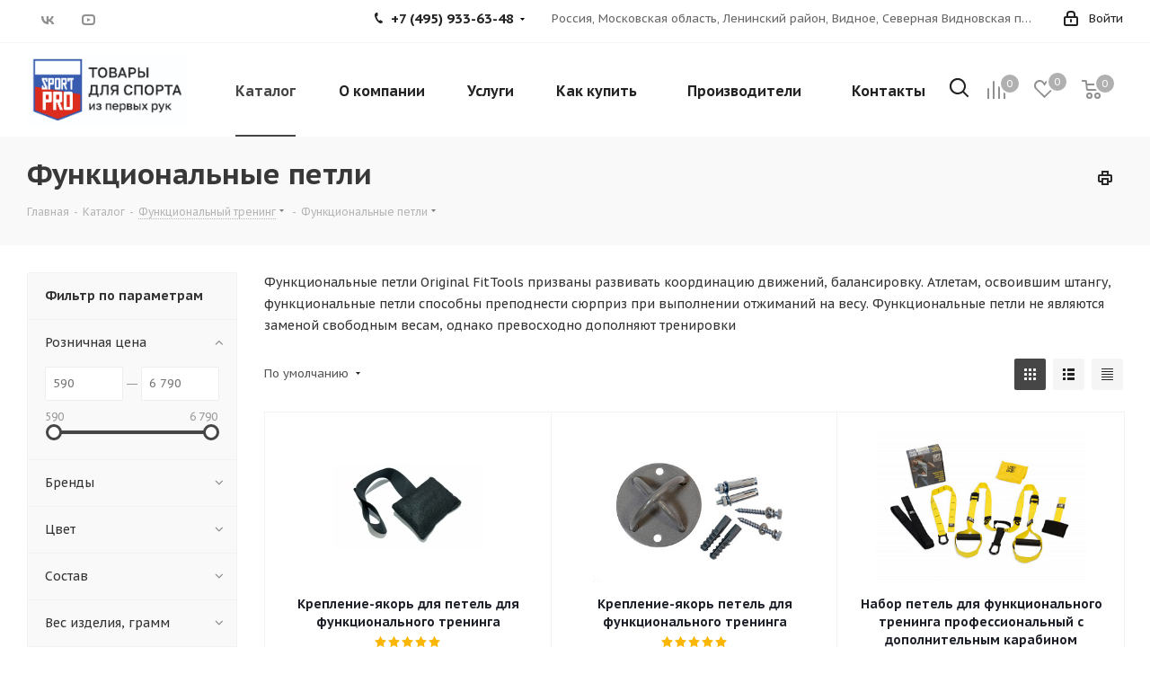

--- FILE ---
content_type: text/html; charset=UTF-8
request_url: https://www.sportpro.ru/catalog/funkcionalni_trening/funktsionalnye_petli/
body_size: 44140
content:
<!DOCTYPE html>
<html xmlns="http://www.w3.org/1999/xhtml" xml:lang="ru" lang="ru" >
<head>
	<title>Функциональные петли</title>
	<meta name="viewport" content="initial-scale=1.0, width=device-width" />
	<meta name="HandheldFriendly" content="true" />
	<meta name="yes" content="yes" />
	<meta name="apple-mobile-web-app-status-bar-style" content="black" />
	<meta name="SKYPE_TOOLBAR" content="SKYPE_TOOLBAR_PARSER_COMPATIBLE" />
	<meta http-equiv="Content-Type" content="text/html; charset=UTF-8" />
<meta name="keywords" content="интернет-магазин, заказать, купить" />
<meta name="description" content="Интернет-магазин" />
<link href="https://fonts.googleapis.com/css?family=PT+Sans+Caption:400italic,700italic,400,700&subset=latin,cyrillic-ext"  rel="stylesheet" />
<link href="/bitrix/css/aspro.next/notice.css?17430181753664"  rel="stylesheet" />
<link href="/bitrix/js/ui/design-tokens/dist/ui.design-tokens.css?174301826126358"  rel="stylesheet" />
<link href="/bitrix/js/ui/fonts/opensans/ui.font.opensans.css?17430182592555"  rel="stylesheet" />
<link href="/bitrix/js/main/popup/dist/main.popup.bundle.css?175155953731694"  rel="stylesheet" />
<link href="/bitrix/templates/aspro_next/components/bitrix/catalog/main/style.css?174301824810637"  rel="stylesheet" />
<link href="/bitrix/templates/aspro_next/css/menu-list.min.css?1743018247245"  rel="stylesheet" />
<link href="/bitrix/templates/aspro_next/css/dropdown-select.min.css?1743085836839"  rel="stylesheet" />
<link href="/bitrix/templates/aspro_next/components/bitrix/catalog.smart.filter/main/style.css?17430182481133"  rel="stylesheet" />
<link href="/bitrix/templates/aspro_next/css/grid-list.min.css?17430182477499"  rel="stylesheet" />
<link href="/bitrix/templates/aspro_next/vendor/css/bootstrap.css?1743018246114216"  data-template-style="true"  rel="stylesheet" />
<link href="/bitrix/templates/aspro_next/css/jquery.fancybox.css?17430182474108"  data-template-style="true"  rel="stylesheet" />
<link href="/bitrix/templates/aspro_next/css/styles.css?1743085838119148"  data-template-style="true"  rel="stylesheet" />
<link href="/bitrix/templates/aspro_next/css/animation/animation_ext.css?17430182474934"  data-template-style="true"  rel="stylesheet" />
<link href="/bitrix/templates/aspro_next/vendor/css/footable.standalone.min.css?174301824619590"  data-template-style="true"  rel="stylesheet" />
<link href="/bitrix/templates/aspro_next/css/h1-bold.css?174301824744"  data-template-style="true"  rel="stylesheet" />
<link href="/bitrix/templates/aspro_next/css/blocks/blocks.css?17430182471982"  data-template-style="true"  rel="stylesheet" />
<link href="/bitrix/templates/aspro_next/css/blocks/flexbox.css?1743018247780"  data-template-style="true"  rel="stylesheet" />
<link href="/bitrix/templates/aspro_next/ajax/ajax.css?1743018248305"  data-template-style="true"  rel="stylesheet" />
<link href="/bitrix/templates/aspro_next/css/jquery.mCustomScrollbar.min.css?174301824742839"  data-template-style="true"  rel="stylesheet" />
<link href="/bitrix/templates/aspro_next/css/phones.min.css?17430182475167"  data-template-style="true"  rel="stylesheet" />
<link href="/bitrix/components/aspro/marketing.popup.next/templates/.default/style.css?17515595176430"  data-template-style="true"  rel="stylesheet" />
<link href="/bitrix/templates/aspro_next/styles.css?174301824814101"  data-template-style="true"  rel="stylesheet" />
<link href="/bitrix/templates/aspro_next/template_styles.css?1766839902684003"  data-template-style="true"  rel="stylesheet" />
<link href="/bitrix/templates/aspro_next/css/media.css?1743085838180757"  data-template-style="true"  rel="stylesheet" />
<link href="/bitrix/templates/aspro_next/vendor/fonts/font-awesome/css/font-awesome.min.css?174301824631000"  data-template-style="true"  rel="stylesheet" />
<link href="/bitrix/templates/aspro_next/css/print.css?174301824719130"  data-template-style="true"  rel="stylesheet" />
<link href="/bitrix/templates/aspro_next/css/form.css?17605964171288"  data-template-style="true"  rel="stylesheet" />
<link href="/bitrix/templates/aspro_next/themes/custom_s4/theme.css?175827218348705"  data-template-style="true"  rel="stylesheet" />
<link href="/bitrix/templates/aspro_next/bg_color/light/bgcolors.css?174301824662"  data-template-style="true"  rel="stylesheet" />
<link href="/bitrix/templates/aspro_next/css/width-3.css?17430182472419"  data-template-style="true"  rel="stylesheet" />
<link href="/bitrix/templates/aspro_next/css/font-4.css?17430182475315"  data-template-style="true"  rel="stylesheet" />
<link href="/bitrix/templates/aspro_next/css/custom.css?176872364178043"  data-template-style="true"  rel="stylesheet" />
<script>if(!window.BX)window.BX={};if(!window.BX.message)window.BX.message=function(mess){if(typeof mess==='object'){for(let i in mess) {BX.message[i]=mess[i];} return true;}};</script>
<script>(window.BX||top.BX).message({"pull_server_enabled":"N","pull_config_timestamp":0,"shared_worker_allowed":"Y","pull_guest_mode":"Y","pull_guest_user_id":-1310618,"pull_worker_mtime":1747144871});(window.BX||top.BX).message({"PULL_OLD_REVISION":"Для продолжения корректной работы с сайтом необходимо перезагрузить страницу."});</script>
<script>(window.BX||top.BX).message({"JS_CORE_LOADING":"Загрузка...","JS_CORE_NO_DATA":"- Нет данных -","JS_CORE_WINDOW_CLOSE":"Закрыть","JS_CORE_WINDOW_EXPAND":"Развернуть","JS_CORE_WINDOW_NARROW":"Свернуть в окно","JS_CORE_WINDOW_SAVE":"Сохранить","JS_CORE_WINDOW_CANCEL":"Отменить","JS_CORE_WINDOW_CONTINUE":"Продолжить","JS_CORE_H":"ч","JS_CORE_M":"м","JS_CORE_S":"с","JSADM_AI_HIDE_EXTRA":"Скрыть лишние","JSADM_AI_ALL_NOTIF":"Показать все","JSADM_AUTH_REQ":"Требуется авторизация!","JS_CORE_WINDOW_AUTH":"Войти","JS_CORE_IMAGE_FULL":"Полный размер"});</script>

<script src="/bitrix/js/main/core/core.js?1755884872511455"></script>

<script>BX.Runtime.registerExtension({"name":"main.core","namespace":"BX","loaded":true});</script>
<script>BX.setJSList(["\/bitrix\/js\/main\/core\/core_ajax.js","\/bitrix\/js\/main\/core\/core_promise.js","\/bitrix\/js\/main\/polyfill\/promise\/js\/promise.js","\/bitrix\/js\/main\/loadext\/loadext.js","\/bitrix\/js\/main\/loadext\/extension.js","\/bitrix\/js\/main\/polyfill\/promise\/js\/promise.js","\/bitrix\/js\/main\/polyfill\/find\/js\/find.js","\/bitrix\/js\/main\/polyfill\/includes\/js\/includes.js","\/bitrix\/js\/main\/polyfill\/matches\/js\/matches.js","\/bitrix\/js\/ui\/polyfill\/closest\/js\/closest.js","\/bitrix\/js\/main\/polyfill\/fill\/main.polyfill.fill.js","\/bitrix\/js\/main\/polyfill\/find\/js\/find.js","\/bitrix\/js\/main\/polyfill\/matches\/js\/matches.js","\/bitrix\/js\/main\/polyfill\/core\/dist\/polyfill.bundle.js","\/bitrix\/js\/main\/core\/core.js","\/bitrix\/js\/main\/polyfill\/intersectionobserver\/js\/intersectionobserver.js","\/bitrix\/js\/main\/lazyload\/dist\/lazyload.bundle.js","\/bitrix\/js\/main\/polyfill\/core\/dist\/polyfill.bundle.js","\/bitrix\/js\/main\/parambag\/dist\/parambag.bundle.js"]);
</script>
<script>BX.Runtime.registerExtension({"name":"ls","namespace":"window","loaded":true});</script>
<script>(window.BX||top.BX).message({"NOTICE_ADDED2CART":"В корзине","NOTICE_CLOSE":"Закрыть","NOTICE_MORE":"и ещё #COUNT# #PRODUCTS#","NOTICE_PRODUCT0":"товаров","NOTICE_PRODUCT1":"товар","NOTICE_PRODUCT2":"товара","NOTICE_ADDED2DELAY":"В отложенных","NOTICE_ADDED2COMPARE":"В сравнении","NOTICE_AUTHORIZED":"Вы успешно авторизовались","NOTICE_REMOVED_FROM_COMPARE":"Удалено из сравнения"});</script>
<script>BX.Runtime.registerExtension({"name":"aspro_notice","namespace":"window","loaded":true});</script>
<script>BX.Runtime.registerExtension({"name":"aspro_phones","namespace":"window","loaded":true});</script>
<script>BX.Runtime.registerExtension({"name":"aspro_menu-list","namespace":"window","loaded":true});</script>
<script>BX.Runtime.registerExtension({"name":"aspro_dropdown-select","namespace":"window","loaded":true});</script>
<script>BX.Runtime.registerExtension({"name":"ui.design-tokens","namespace":"window","loaded":true});</script>
<script>BX.Runtime.registerExtension({"name":"ui.fonts.opensans","namespace":"window","loaded":true});</script>
<script>BX.Runtime.registerExtension({"name":"main.popup","namespace":"BX.Main","loaded":true});</script>
<script>BX.Runtime.registerExtension({"name":"popup","namespace":"window","loaded":true});</script>
<script type="extension/settings" data-extension="currency.currency-core">{"region":"ru"}</script>
<script>BX.Runtime.registerExtension({"name":"currency.currency-core","namespace":"BX.Currency","loaded":true});</script>
<script>BX.Runtime.registerExtension({"name":"currency","namespace":"window","loaded":true});</script>
<script>BX.Runtime.registerExtension({"name":"aspro_grid_list","namespace":"window","loaded":true});</script>
<script>(window.BX||top.BX).message({"LANGUAGE_ID":"ru","FORMAT_DATE":"DD.MM.YYYY","FORMAT_DATETIME":"DD.MM.YYYY HH:MI:SS","COOKIE_PREFIX":"BITRIX_SM","SERVER_TZ_OFFSET":"10800","UTF_MODE":"Y","SITE_ID":"s4","SITE_DIR":"\/","USER_ID":"","SERVER_TIME":1768816885,"USER_TZ_OFFSET":0,"USER_TZ_AUTO":"Y","bitrix_sessid":"9a4fbbca3babf93ea38fc64f6e7ef2aa"});</script>


<script src="/bitrix/js/pull/protobuf/protobuf.js?1743018257265343"></script>
<script src="/bitrix/js/pull/protobuf/model.js?174301825770928"></script>
<script src="/bitrix/js/main/core/core_promise.js?17430182565220"></script>
<script src="/bitrix/js/rest/client/rest.client.js?174301825417414"></script>
<script src="/bitrix/js/pull/client/pull.client.js?174714487283861"></script>
<script src="/bitrix/js/main/jquery/jquery-3.6.0.min.js?174301825489501"></script>
<script src="/bitrix/js/main/cphttprequest.js?17430182556104"></script>
<script src="/bitrix/js/main/core/core_ls.js?17430182564201"></script>
<script src="/bitrix/js/main/ajax.js?174301825635509"></script>
<script src="/bitrix/js/aspro.next/notice.js?174301825728110"></script>
<script src="/bitrix/js/main/popup/dist/main.popup.bundle.js?1766677667119952"></script>
<script src="/bitrix/js/currency/currency-core/dist/currency-core.bundle.js?17430182618800"></script>
<script src="/bitrix/js/currency/core_currency.js?17430182611181"></script>
<script src="/bitrix/js/sl3w.optimizedjivosite/script.min.js?17430182641494"></script>
<script>void 0===BX.Aspro?.Captcha&&(BX.namespace("Aspro.Captcha"),(()=>{const e="captchaApiLoader";let t={};BX.Aspro.Captcha=new class{constructor(){}get options(){return JSON.parse(JSON.stringify(t.options))}get params(){let e=t.options.params;return JSON.parse(JSON.stringify(e))}get key(){return t.options.key}get hl(){return t.options.params.hl}get type(){return t.options.type}isYandexSmartCaptcha(){return"ya.smartcaptcha"==this.type}isGoogleRecaptcha(){return!this.isYandexSmartCaptcha()}isGoogleRecaptcha3(){return this.isGoogleRecaptcha()&&3==t.options.ver}isInvisible(){return this.isYandexSmartCaptcha()?t.options.params.invisible:this.isGoogleRecaptcha()&&!this.isGoogleRecaptcha3()?"invisible"==t.options.params.size:void 0}get className(){return this.isYandexSmartCaptcha()?"smart-captcha":this.isGoogleRecaptcha()?"g-recaptcha":""}get selector(){return"."+this.className}get clientResponseSelector(){return this.isYandexSmartCaptcha()?'[name="smart-token"]':this.isGoogleRecaptcha()?".g-recaptcha-response":""}get api(){return this.isYandexSmartCaptcha()?window.smartCaptcha||null:this.isGoogleRecaptcha()&&window.grecaptcha||null}getApiResponse(e){return void 0!==e?this.api.getResponse(e):""}init(e){t.options||(t.options="object"==typeof e&&e?e:{},window.onLoadCaptcha=window.onLoadCaptcha||this.onLoad.bind(this),window.renderCaptcha=window.renderCaptcha||this.render.bind(this),window.onPassedCaptcha=window.onPassedCaptcha||this.onPassed.bind(this),window.renderRecaptchaById=window.renderRecaptchaById||window.renderCaptcha,this.isYandexSmartCaptcha()&&(window.asproRecaptcha=t.options),this.isGoogleRecaptcha()&&(window.asproRecaptcha.params={sitekey:t.options.key,recaptchaLang:t.options.params.hl,callback:t.options.params.callback},this.isGoogleRecaptcha3()||(window.asproRecaptcha.params.recaptchaSize=t.options.params.size,window.asproRecaptcha.params.recaptchaColor=t.options.params.theme,window.asproRecaptcha.params.recaptchaLogoShow=t.options.params.showLogo,window.asproRecaptcha.params.recaptchaBadge=t.options.params.badge)))}load(){return t.loadPromise=t.loadPromise||new Promise(((a,o)=>{try{if(t.onResolveLoadPromise=()=>{a()},document.getElementById(e))throw"Another Api loader already exists";let o=document.createElement("script");o.id=e,this.isYandexSmartCaptcha()?o.src="https://smartcaptcha.yandexcloud.net/captcha.js?render=onload&onload=onLoadCaptcha":o.src="//www.google.com/recaptcha/api.js?hl="+this.hl+"&onload=onLoadCaptcha&render="+(this.isGoogleRecaptcha3()?this.key:"explicit"),document.head.appendChild(o)}catch(e){console.error(e),o(e)}})),t.loadPromise}onLoad(){"function"==typeof t.onResolveLoadPromise&&t.onResolveLoadPromise()}validate(e){if(e){let t=e.closest("form")?.querySelector(this.selector);if(t){let e=t.getAttribute("data-widgetid");if(void 0!==e)return""!=this.getApiResponse(e)}}return!0}onPassed(e){e&&document.querySelectorAll(this.selector).forEach((t=>{let a=t.getAttribute("data-widgetid");if(void 0!==a){if(this.getApiResponse(a)==e){let a=t.closest("form");if(a)if(this.isInvisible()){let t=this.clientResponseSelector;a.querySelector(t)&&!a.querySelector(t).value&&(a.querySelector(t).value=e),document.querySelectorAll('iframe[src*="recaptcha"]').forEach((e=>{let t=e.parentElement?.parentElement;t&&(t.classList.contains("grecaptcha-badge")||(t.style.width="100%"))})),"one_click_buy_form"==a.getAttribute("id")?BX.submit(BX("one_click_buy_form")):"form_comment"==a.getAttribute("name")?BX.submit(BX("form_comment")):-1!==a.getAttribute("id")?.indexOf("auth-page-form")?BX.submit(a):a.submit()}else this.Replacer.addValidationInput(a),a.querySelector("input.recaptcha")&&this.api&&$(a.querySelector("input.recaptcha")).valid()}}}))}onSubmit(e){return new Promise(((t,a)=>{try{if("object"==typeof e&&e&&e.form&&this.api){let a=e.form.querySelector(this.selector);if(a){let o=a.getAttribute("data-widgetid");if(void 0!==o){let a=this.clientResponseSelector;e.form.querySelector(a)&&!e.form.querySelector(a).value&&(e.form.closest(".form")&&e.form.closest(".form").classList.add("sending"),this.isInvisible()?(this.api.execute(o),t(!1)):this.isGoogleRecaptcha3()&&(this.api.execute(this.key,{action:"maxscore"}).then((t=>{e.form.querySelector(a).value=t,"one_click_buy_form"==e.form.getAttribute("id")?BX.submit(BX("one_click_buy_form")):"form_comment"==e.form.getAttribute("name")?BX.submit(BX("form_comment")):-1!==e.form.getAttribute("id")?.indexOf("auth-page-form")?BX.submit(e.form):e.form.submit()})),t(!1)))}}}t(!0)}catch(e){console.error(e),a(e)}}))}render(e){return new Promise(((t,a)=>{this.load().then((()=>{try{if(!this.api)throw"Captcha api not loaded";const a=a=>{if(!a.classList.contains(this.className))throw"Node is not a captcha #"+e;let o;this.isGoogleRecaptcha3()?(a.innerHTML='<textarea class="g-recaptcha-response" style="display:none;resize:0;" name="g-recaptcha-response"></textarea>',t(a)):(a.children.length&&t(a),o=this.api.render(a,this.params),a.setAttribute("data-widgetid",o),t(a))};let o=document.getElementById(e);if(o)a(o);else{let t=0;const s=setInterval((()=>{if(o=document.getElementById(e),o)clearInterval(s),a(o);else if(++t>=10)throw clearInterval(s),"Captcha not finded #"+e}),100)}}catch(e){console.error(e),a(e)}})).catch((e=>{console.error(e),a(e)}))}))}reset(){(this.isGoogleRecaptcha()||this.isYandexSmartCaptcha())&&this.api.reset()}};BX.Aspro.Captcha.Replacer=new class{constructor(){this.bindEvents()}bindEvents(){BX.addCustomEvent(window,"onRenderCaptcha",BX.proxy(this.replace,this)),BX.addCustomEvent(window,"onAjaxSuccess",BX.proxy(this.replace,this))}replace(e){try{this.fixExists();let e=this.getForms();for(let t=0;t<e.length;++t){let a=e[t];this.hideLabel(a),this.removeReload(a),BX.Aspro.Captcha.isGoogleRecaptcha3()&&this.hideRow(a),BX.Aspro.Captcha.isGoogleRecaptcha3()||BX.Aspro.Captcha.isInvisible()||this.addValidationInput(a);let o=this.getInputs(a);for(let e=0;e<o.length;++e)this.replaceInput(o[e]);let s=this.getImages(a);for(let e=0;e<s.length;++e)this.hideImage(s[e])}return!0}catch(e){return console.error(e),!1}}fixExists(){let e=document.getElementsByClassName(BX.Aspro.Captcha.className);if(e.length)for(let t=0;t<e.length;++t){let a=e[t],o=a.id;if("string"==typeof o&&0!==o.length){let e=a.closest("form");if(e&&(this.hideLabel(e),this.removeReload(e),BX.Aspro.Captcha.isGoogleRecaptcha()&&BX.Aspro.Captcha.isGoogleRecaptcha3()&&this.hideRow(e),BX.Aspro.Captcha.isGoogleRecaptcha3()||BX.Aspro.Captcha.isInvisible()||this.addValidationInput(e),BX.Aspro.Captcha.isYandexSmartCaptcha()||!BX.Aspro.Captcha.isGoogleRecaptcha3())){let e=a.closest(".captcha-row");e&&(BX.Aspro.Captcha.isYandexSmartCaptcha()?BX.Aspro.Captcha.isInvisible()&&e.classList.add((BX.Aspro.Captcha.params.hideShield,"n"),BX.Aspro.Captcha.params.shieldPosition):e.classList.add("logo_captcha_"+BX.Aspro.Captcha.params.showLogo,window.BX.Aspro.Captcha.params.badge),BX.Aspro.Captcha.isInvisible()&&e.classList.add("invisible"),e.querySelector(".captcha_image")?.classList.add("recaptcha_tmp_img"),e.querySelector(".captcha_input")?.classList.add("recaptcha_text"))}}}}getForms(){let e=[],t=this.getInputs();for(let a=0;a<t.length;++a){let o=t[a].closest("form");o&&e.push(o)}return e}getInputs(e=null){let t=[];return(e=e||document).querySelectorAll('form input[name="captcha_word"]').forEach((e=>{t.push(e)})),t}getImages(e=null){let t=[];return(e=e||document).querySelectorAll("img[src]").forEach((e=>{(/\/bitrix\/tools\/captcha.php\?(captcha_code|captcha_sid)=[^>]*?/i.test(e.src)||"captcha"===e.id)&&t.push(e)})),t}replaceInput(e){if(!e)return;let t="recaptcha-dynamic-"+(new Date).getTime();if(null!==document.getElementById(t)){let e=!1,a=null,o=65535;do{a=Math.floor(Math.random()*o),e=null!==document.getElementById(t+a)}while(e);t+=a}let a=document.createElement("div");a.id=t,a.className=BX.Aspro.Captcha.className,a.setAttribute("data-sitekey",BX.Aspro.Captcha.key),e.parentNode&&(e.parentNode.classList.add("recaptcha_text"),e.parentNode.replaceChild(a,e)),BX.Aspro.Captcha.render(t)}hideImage(e){if(!e)return;e.style.display="none";e.setAttribute("src","[data-uri]"),e.parentNode&&e.parentNode.classList.add("recaptcha_tmp_img")}hideLabel(e=null){(e=e||document).querySelectorAll(".captcha-row label").forEach((e=>{e.style.display="none"}))}removeReload(e=null){(e=e||document).querySelectorAll(".captcha-row .refresh").forEach((e=>{e.remove()})),e.querySelectorAll(".captcha_reload").forEach((e=>{e.remove()}))}hideRow(e=null){(e=e||document).querySelectorAll(".captcha-row").forEach((e=>{e.style.display="none"}))}addValidationInput(e=null){e=e||document,BX.Aspro.Loader.addExt("validate").then((()=>{e.querySelectorAll(".captcha-row").forEach((e=>{e.querySelector("input.recaptcha")||e.appendChild(BX.create({tag:"input",attrs:{type:"text",class:"recaptcha"},html:""}))}))}))}}})());</script>
<script>window['asproRecaptcha'] = {"type":"g.recaptcha","key":"6LcGJM8ZAAAAAPG8J5C7yIWKvIuEzkCoUZD1cj7S","ver":"3","params":{"sitekey":"6LcGJM8ZAAAAAPG8J5C7yIWKvIuEzkCoUZD1cj7S","hl":"ru","callback":"onPassedCaptcha"}};</script><script>BX.Aspro.Captcha.init({"type":"g.recaptcha","key":"6LcGJM8ZAAAAAPG8J5C7yIWKvIuEzkCoUZD1cj7S","ver":"3","params":{"sitekey":"6LcGJM8ZAAAAAPG8J5C7yIWKvIuEzkCoUZD1cj7S","hl":"ru","callback":"onPassedCaptcha"}});</script>
<script>
					if (Intl && Intl.DateTimeFormat)
					{
						const timezone = Intl.DateTimeFormat().resolvedOptions().timeZone;
						document.cookie = "BITRIX_SM_TZ=" + timezone + "; path=/; expires=Fri, 01 Jan 2027 00:00:00 +0300";
						
					}
				</script>
<style>.edost_I2_L1 path { opacity: 0.1; stroke: var(--edost_color, #0087ff); stroke-width: 24; stroke-linecap: round; animation: edost_I2_L1 1.2s linear infinite; } @keyframes edost_I2_L1 { 0% { opacity: 1; } 100% { opacity: 0.1; } } :root { --edost_color: #27b; --edost_color_light: #64a0cf;--edost_color_map: #27b; --edost_color_map_light: #64a0cf; }</style>
<script>var edost_loading_ico = '<svg class="edost_I2_L edost_I2_L1" viewBox="0 0 256 256"> <path style="animation-delay: 0.1s;" d="M128,17l0,35"/> <path style="animation-delay: 0.2s;" d="M185,32l-17,30"/> <path style="animation-delay: 0.3s;" d="M225,72l-30,17"/> <path style="animation-delay: 0.4s;" d="M239,128l-35,0"/> <path style="animation-delay: 0.5s;" d="M195,167l30,17"/> <path style="animation-delay: 0.6s;" d="M183,225l-17,-30"/> <path style="animation-delay: 0.7s;" d="M128,205l0,35"/> <path style="animation-delay: 0.8s;" d="M89,195l-17,30"/> <path style="animation-delay: 0.9s;" d="M61,165l-30,17"/> <path style="animation-delay: 1.0s;" d="M51,128l-35,-0"/> <path style="animation-delay: 1.1s;" d="M31,73l30,17"/> <path style="animation-delay: 1.2s;" d="M89,61l-17,-30"/> </svg>';</script>
<script>BX.message({'PHONE':'Телефон','FAST_VIEW':'Быстрый просмотр','TABLES_SIZE_TITLE':'Подбор размера','SOCIAL':'Социальные сети','DESCRIPTION':'Описание магазина','ITEMS':'Товары','LOGO':'Логотип','REGISTER_INCLUDE_AREA':'Текст о регистрации','AUTH_INCLUDE_AREA':'Текст об авторизации','FRONT_IMG':'Изображение компании','EMPTY_CART':'пуста','CATALOG_VIEW_MORE':'... Показать все','CATALOG_VIEW_LESS':'... Свернуть','JS_REQUIRED':'Заполните это поле','JS_FORMAT':'Неверный формат','JS_FILE_EXT':'Недопустимое расширение файла','JS_PASSWORD_COPY':'Пароли не совпадают','JS_PASSWORD_LENGTH':'Минимум 6 символов','JS_ERROR':'Неверно заполнено поле','JS_FILE_SIZE':'Максимальный размер 5мб','JS_FILE_BUTTON_NAME':'Выберите файл','JS_FILE_DEFAULT':'Файл не найден','JS_DATE':'Некорректная дата','JS_DATETIME':'Некорректная дата/время','JS_REQUIRED_LICENSES':'Согласитесь с условиями','JS_REQUIRED_OFFER':'Согласитесь с условиями','LICENSE_PROP':'Согласие на обработку персональных данных','LOGIN_LEN':'Введите минимум {0} символа','FANCY_CLOSE':'Закрыть','FANCY_NEXT':'Следующий','FANCY_PREV':'Предыдущий','TOP_AUTH_REGISTER':'Регистрация','CALLBACK':'Заказать звонок','S_CALLBACK':'Заказать звонок','UNTIL_AKC':'До конца акции','TITLE_QUANTITY_BLOCK':'Остаток','TITLE_QUANTITY':'шт.','TOTAL_SUMM_ITEM':'Общая стоимость ','SUBSCRIBE_SUCCESS':'Вы успешно подписались','RECAPTCHA_TEXT':'Подтвердите, что вы не робот','JS_RECAPTCHA_ERROR':'Пройдите проверку','COUNTDOWN_SEC':'сек.','COUNTDOWN_MIN':'мин.','COUNTDOWN_HOUR':'час.','COUNTDOWN_DAY0':'дней','COUNTDOWN_DAY1':'день','COUNTDOWN_DAY2':'дня','COUNTDOWN_WEAK0':'Недель','COUNTDOWN_WEAK1':'Неделя','COUNTDOWN_WEAK2':'Недели','COUNTDOWN_MONTH0':'Месяцев','COUNTDOWN_MONTH1':'Месяц','COUNTDOWN_MONTH2':'Месяца','COUNTDOWN_YEAR0':'Лет','COUNTDOWN_YEAR1':'Год','COUNTDOWN_YEAR2':'Года','CATALOG_PARTIAL_BASKET_PROPERTIES_ERROR':'Заполнены не все свойства у добавляемого товара','CATALOG_EMPTY_BASKET_PROPERTIES_ERROR':'Выберите свойства товара, добавляемые в корзину в параметрах компонента','CATALOG_ELEMENT_NOT_FOUND':'Элемент не найден','ERROR_ADD2BASKET':'Ошибка добавления товара в корзину','CATALOG_SUCCESSFUL_ADD_TO_BASKET':'Успешное добавление товара в корзину','ERROR_BASKET_TITLE':'Ошибка корзины','ERROR_BASKET_PROP_TITLE':'Выберите свойства, добавляемые в корзину','ERROR_BASKET_BUTTON':'Выбрать','BASKET_TOP':'Корзина в шапке','ERROR_ADD_DELAY_ITEM':'Ошибка отложенной корзины','VIEWED_TITLE':'Ранее вы смотрели','VIEWED_BEFORE':'Ранее вы смотрели','BEST_TITLE':'Лучшие предложения','CT_BST_SEARCH_BUTTON':'Поиск','CT_BST_SEARCH2_BUTTON':'Найти','BASKET_PRINT_BUTTON':'Распечатать','BASKET_CLEAR_ALL_BUTTON':'Очистить','BASKET_QUICK_ORDER_BUTTON':'Быстрый заказ','BASKET_CONTINUE_BUTTON':'Продолжить покупки','BASKET_ORDER_BUTTON':'Оформить заказ','SHARE_BUTTON':'Поделиться','BASKET_CHANGE_TITLE':'Ваш заказ','BASKET_CHANGE_LINK':'Изменить','MORE_INFO_SKU':'Подробнее','MORE_BUY_SKU':'Купить','FROM':'от','BEFORE':'до','TITLE_BLOCK_VIEWED_NAME':'Ранее вы смотрели','T_BASKET':'Корзина','FILTER_EXPAND_VALUES':'Показать все','FILTER_HIDE_VALUES':'Свернуть','FULL_ORDER':'Полный заказ','CUSTOM_COLOR_CHOOSE':'Выбрать','CUSTOM_COLOR_CANCEL':'Отмена','S_MOBILE_MENU':'Меню','NEXT_T_MENU_BACK':'Назад','NEXT_T_MENU_CALLBACK':'Обратная связь','NEXT_T_MENU_CONTACTS_TITLE':'Будьте на связи','SEARCH_TITLE':'Поиск','SOCIAL_TITLE':'Оставайтесь на связи','HEADER_SCHEDULE':'Время работы','SEO_TEXT':'SEO описание','COMPANY_IMG':'Картинка компании','COMPANY_TEXT':'Описание компании','CONFIG_SAVE_SUCCESS':'Настройки сохранены','CONFIG_SAVE_FAIL':'Ошибка сохранения настроек','ITEM_ECONOMY':'Экономия','ITEM_ARTICLE':'Артикул: ','JS_FORMAT_ORDER':'имеет неверный формат','JS_BASKET_COUNT_TITLE':'В корзине товаров на SUMM','POPUP_VIDEO':'Видео','POPUP_GIFT_TEXT':'Нашли что-то особенное? Намекните другу о подарке!','ORDER_FIO_LABEL':'Ф.И.О.','ORDER_PHONE_LABEL':'Телефон','ORDER_REGISTER_BUTTON':'Регистрация','FILTER_HELPER_VALUES':' знач.','FILTER_HELPER_TITLE':'Фильтр:'})</script>
<script src="/bitrix/templates/aspro_next/js/app.js?17515595175512"></script>
<script>var ajaxMessages = {wait:"Загрузка..."}</script>
<link rel="apple-touch-icon" sizes="180x180" href="/upload/CNext/78b/7a39pkk2wdwnlwta2i96xk7uydj9f69a/SP" />
<style>html {--border-radius:8px;--theme-base-color:#464646;--theme-base-color-hue:0;--theme-base-color-saturation:0%;--theme-base-color-lightness:27%;--theme-base-opacity-color:#4646461a;--theme-more-color:#464646;--theme-more-color-hue:0;--theme-more-color-saturation:0%;--theme-more-color-lightness:27%;--theme-lightness-hover-diff:6%;}</style>
<meta property="ya:interaction" content="XML_FORM" />
<meta property="ya:interaction:url" content="https://www.sportpro.ru/catalog/funkcionalni_trening/funktsionalnye_petli/?mode=xml" />
<meta property="og:image" content="https://www.sportpro.ru:443/upload/iblock/dea/50.jpg" />
<link rel="image_src" href="https://www.sportpro.ru:443/upload/iblock/dea/50.jpg"  />
<meta property="og:title" content="Функциональные петли" />
<meta property="og:type" content="website" />
<meta property="og:url" content="https://www.sportpro.ru:443/catalog/funkcionalni_trening/funktsionalnye_petli/" />
<meta property="og:description" content="Интернет-магазин" />
<script>BX.bind(window, "load", function(){BX.PULL.start();});</script>
<script id="sl3w_optimizedjivosite-params" data-params='{"widget_id":"MH0q82dgvk","optimize":false}' data-skip-moving="true"></script>



<script src="/bitrix/templates/aspro_next/js/jquery.actual.min.js?17430182481238"></script>
<script src="/bitrix/templates/aspro_next/vendor/js/jquery.bxslider.js?174301824766080"></script>
<script src="/bitrix/templates/aspro_next/js/jqModal.js?174301824812439"></script>
<script src="/bitrix/templates/aspro_next/vendor/js/bootstrap.js?174301824727908"></script>
<script src="/bitrix/templates/aspro_next/vendor/js/jquery.appear.js?17430182473188"></script>
<script src="/bitrix/templates/aspro_next/js/browser.js?1743018249996"></script>
<script src="/bitrix/templates/aspro_next/js/jquery.fancybox.js?174301824845889"></script>
<script src="/bitrix/templates/aspro_next/js/jquery.flexslider.js?174301824856312"></script>
<script src="/bitrix/templates/aspro_next/vendor/js/jquery.mousewheel.min.js?17605964172778"></script>
<script src="/bitrix/templates/aspro_next/vendor/js/moment.min.js?174301824734436"></script>
<script src="/bitrix/templates/aspro_next/vendor/js/footable.js?1743018247268108"></script>
<script src="/bitrix/templates/aspro_next/vendor/js/jquery.menu-aim.js?174301824712786"></script>
<script src="/bitrix/templates/aspro_next/vendor/js/velocity/velocity.js?174301824744791"></script>
<script src="/bitrix/templates/aspro_next/vendor/js/velocity/velocity.ui.js?174301824713257"></script>
<script src="/bitrix/templates/aspro_next/js/jquery.easing.1.3.js?17430182488095"></script>
<script src="/bitrix/templates/aspro_next/js/equalize.min.js?1743018248588"></script>
<script src="/bitrix/templates/aspro_next/js/jquery.alphanumeric.js?17430182491901"></script>
<script src="/bitrix/templates/aspro_next/js/jquery.cookie.js?17430182483066"></script>
<script src="/bitrix/templates/aspro_next/js/jquery.plugin.min.js?17430182493178"></script>
<script src="/bitrix/templates/aspro_next/js/jquery.countdown.min.js?174301824813137"></script>
<script src="/bitrix/templates/aspro_next/js/jquery.countdown-ru.js?17430182491382"></script>
<script src="/bitrix/templates/aspro_next/js/jquery.ikSelect.js?174301824832246"></script>
<script src="/bitrix/templates/aspro_next/js/jquery.mobile.custom.touch.min.js?17430182487784"></script>
<script src="/bitrix/templates/aspro_next/js/rating_likes.js?174301824810797"></script>
<script src="/bitrix/templates/aspro_next/js/blocks/blocks.js?17430182481293"></script>
<script src="/bitrix/templates/aspro_next/js/blocks/controls.js?1743018248900"></script>
<script src="/bitrix/templates/aspro_next/js/video_banner.js?174308583830006"></script>
<script src="/bitrix/templates/aspro_next/js/main.js?1760596417313252"></script>
<script src="/bitrix/templates/aspro_next/js/jquery.validate.js?174301824839131"></script>
<script src="/bitrix/templates/aspro_next/js/conditional/validation.js?17605964175974"></script>
<script src="/bitrix/templates/aspro_next/js/jquery.uniform.min.js?17430182488308"></script>
<script src="/bitrix/templates/aspro_next/js/jquery.mCustomScrollbar.min.js?174301824839873"></script>
<script src="/bitrix/templates/aspro_next/js/phones.min.js?1743018248775"></script>
<script src="/bitrix/templates/aspro_next/components/bitrix/menu/left_front_catalog/script.js?174301824867"></script>
<script src="/bitrix/templates/aspro_next/components/bitrix/subscribe.form/main/script.js?1760596417493"></script>
<script src="/bitrix/components/bitrix/search.title/script.js?174302001110542"></script>
<script src="/bitrix/templates/aspro_next/components/bitrix/search.title/fixed/script.js?174301824810547"></script>
<script src="/bitrix/components/aspro/marketing.popup.next/templates/.default/script.js?17430181761847"></script>
<script src="/bitrix/templates/aspro_next/js/custom.js?1743018248100"></script>
<script src="/bitrix/templates/aspro_next/components/bitrix/catalog/main/script.js?17430182481755"></script>
<script src="/bitrix/templates/aspro_next/js/dropdown-select.min.js?1743018248653"></script>
<script src="/bitrix/templates/aspro_next/components/bitrix/catalog.smart.filter/main/script.js?174308583229161"></script>
<script src="/bitrix/templates/aspro_next/js/jquery.history.js?174301824921571"></script>
<script src="/bitrix/templates/aspro_next/components/bitrix/catalog.section/catalog_block/script.js?174301824864178"></script>
<script>new Image().src='https://originalfittools.ru/bitrix/spread.php?s=QklUUklYX1NNX0JYTUFLRVJfQVVQX0dJRDIBMTMxMDYxOAExNzY4OTAzMjg0AS8BAQExAg%3D%3D&k=e7edd369ea9c9fe2e801243a5eaf23d8';
new Image().src='https://mooveandfun.ru/bitrix/spread.php?s=QklUUklYX1NNX0JYTUFLRVJfQVVQX0dJRDIBMTMxMDYxOAExNzY4OTAzMjg0AS8BAQExAg%3D%3D&k=e7edd369ea9c9fe2e801243a5eaf23d8';
new Image().src='https://sportpro.ru/bitrix/spread.php?s=QklUUklYX1NNX0JYTUFLRVJfQVVQX0dJRDIBMTMxMDYxOAExNzY4OTAzMjg0AS8BAQExAg%3D%3D&k=e7edd369ea9c9fe2e801243a5eaf23d8';
</script>


		</head>
<body class="site_s4 fill_bg_n " id="main">
	<div id="panel"></div>
	
	
		<!--'start_frame_cache_basketitems-component-block'-->	<div id="ajax_basket"></div>
<!--'end_frame_cache_basketitems-component-block'-->        <script>
                            window.onload=function(){
                    window.dataLayer = window.dataLayer || [];
                }
                        BX.message({'MIN_ORDER_PRICE_TEXT':'<b>Минимальная сумма заказа #PRICE#<\/b><br/>Пожалуйста, добавьте еще товаров в корзину','LICENSES_TEXT':'Я согласен на <a href=\"/include/licenses_detail.php\" target=\"_blank\">обработку персональных данных<\/a>'});

            var arNextOptions = arAsproOptions = ({
                "SITE_DIR" : "/",
                "SITE_ID" : "s4",
                "SITE_ADDRESS" : "sportpro.ru",
                "FORM" : ({
                    "ASK_FORM_ID" : "ASK",
                    "SERVICES_FORM_ID" : "SERVICES",
                    "FEEDBACK_FORM_ID" : "FEEDBACK",
                    "CALLBACK_FORM_ID" : "CALLBACK",
                    "RESUME_FORM_ID" : "RESUME",
                    "TOORDER_FORM_ID" : "TOORDER"
                }),
                "PAGES" : ({
                    "FRONT_PAGE" : "",
                    "BASKET_PAGE" : "",
                    "ORDER_PAGE" : "",
                    "PERSONAL_PAGE" : "",
                    "CATALOG_PAGE" : "1",
                    "CATALOG_PAGE_URL" : "/catalog/",
                    "BASKET_PAGE_URL" : "/basket/",
                    "COMPARE_PAGE_URL" : "/catalog/compare.php",
                }),
                "PRICES" : ({
                    "MIN_PRICE" : "0",
                }),
                "THEME" : ({
                    'THEME_SWITCHER' : 'N',
                    'BASE_COLOR' : 'CUSTOM',
                    'BASE_COLOR_CUSTOM' : '464646',
                    'TOP_MENU' : '',
                    'TOP_MENU_FIXED' : 'Y',
                    'COLORED_LOGO' : 'N',
                    'SIDE_MENU' : 'LEFT',
                    'SCROLLTOTOP_TYPE' : 'ROUND_COLOR',
                    'SCROLLTOTOP_POSITION' : 'PADDING',
                    'SCROLLTOTOP_POSITION_RIGHT'  : '',
                    'SCROLLTOTOP_POSITION_BOTTOM' : '',
                    'USE_LAZY_LOAD' : 'N',
                    'CAPTCHA_FORM_TYPE' : '',
                    'ONE_CLICK_BUY_CAPTCHA' : 'Y',
                    'PHONE_MASK' : '+7 (999) 999-99-99',
                    'VALIDATE_PHONE_MASK' : '^[+][0-9] [(][0-9]{3}[)] [0-9]{3}[-][0-9]{2}[-][0-9]{2}$',
                    'DATE_MASK' : 'd.m.y',
                    'DATE_PLACEHOLDER' : 'дд.мм.гггг',
                    'VALIDATE_DATE_MASK' : '^[0-9]{1,2}\.[0-9]{1,2}\.[0-9]{4}$',
                    'DATETIME_MASK' : 'd.m.y h:s',
                    'DATETIME_PLACEHOLDER' : 'дд.мм.гггг чч:мм',
                    'VALIDATE_DATETIME_MASK' : '^[0-9]{1,2}\.[0-9]{1,2}\.[0-9]{4} [0-9]{1,2}\:[0-9]{1,2}$',
                    'VALIDATE_FILE_EXT' : 'png|jpg|jpeg|gif|doc|docx|xls|xlsx|txt|pdf|odt|rtf',
                    'BANNER_WIDTH' : '',
                    'BIGBANNER_ANIMATIONTYPE' : 'FADE',
                    'BIGBANNER_SLIDESSHOWSPEED' : '5000',
                    'BIGBANNER_ANIMATIONSPEED' : '600',
                    'PARTNERSBANNER_SLIDESSHOWSPEED' : '5000',
                    'PARTNERSBANNER_ANIMATIONSPEED' : '600',
                    'ORDER_BASKET_VIEW' : 'NORMAL',
                    'SHOW_BASKET_PRINT' : 'Y',
                    "SHOW_ONECLICKBUY_ON_BASKET_PAGE" : 'N',
                    'SHOW_LICENCE' : 'Y',
                    'LICENCE_CHECKED' : 'N',
                    'SHOW_OFFER' : 'N',
                    'OFFER_CHECKED' : 'N',
                    'LOGIN_EQUAL_EMAIL' : 'N',
                    'PERSONAL_ONEFIO' : 'Y',
                    'PERSONAL_PAGE_URL' : '/personal/',
                    'SHOW_TOTAL_SUMM' : 'N',
                    'SHOW_TOTAL_SUMM_TYPE' : 'CHANGE',
                    'CHANGE_TITLE_ITEM' : 'N',
                    'CHANGE_TITLE_ITEM_DETAIL' : 'N',
                    'DISCOUNT_PRICE' : '20',
                    'STORES' : '',
                    'STORES_SOURCE' : 'IBLOCK',
                    'TYPE_SKU' : 'TYPE_1',
                    'MENU_POSITION' : 'LINE',
                    'MENU_TYPE_VIEW' : 'HOVER',
                    'DETAIL_PICTURE_MODE' : 'POPUP',
                    'PAGE_WIDTH' : '3',
                    'PAGE_CONTACTS' : '1',
                    'HEADER_TYPE' : '13',
                    'REGIONALITY_SEARCH_ROW' : 'N',
                    'HEADER_TOP_LINE' : '',
                    'HEADER_FIXED' : '2',
                    'HEADER_MOBILE' : '1',
                    'HEADER_MOBILE_MENU' : '1',
                    'HEADER_MOBILE_MENU_SHOW_TYPE' : '',
                    'TYPE_SEARCH' : 'fixed',
                    'PAGE_TITLE' : '3',
                    'INDEX_TYPE' : 'index1',
                    'FOOTER_TYPE' : '2',
                    'PRINT_BUTTON' : 'Y',
                    'EXPRESSION_FOR_PRINT_PAGE' : 'Версия для печати',
                    'EXPRESSION_FOR_FAST_VIEW' : 'Быстрый просмотр',
                    'FILTER_VIEW' : 'VERTICAL',
                    'YA_GOALS' : 'Y',
                    'YA_COUNTER_ID' : '80302849',
                    'USE_FORMS_GOALS' : 'SINGLE',
                    'USE_SALE_GOALS' : '',
                    'USE_DEBUG_GOALS' : 'N',
                    'SHOW_HEADER_GOODS' : 'Y',
                    'INSTAGRAMM_INDEX' : 'N',
                    'USE_PHONE_AUTH': 'N',
                    'MOBILE_CATALOG_LIST_ELEMENTS_COMPACT': 'N',
                    'NLO_MENU': 'N',
                    'USE_FAST_VIEW_PAGE_DETAIL': 'Y',
                }),
                "PRESETS": [{'ID':'968','TITLE':'Тип 1','DESCRIPTION':'','IMG':'/bitrix/images/aspro.next/themes/preset968_1544181424.png','OPTIONS':{'THEME_SWITCHER':'Y','BASE_COLOR':'9','BASE_COLOR_CUSTOM':'1976d2','SHOW_BG_BLOCK':'N','COLORED_LOGO':'Y','PAGE_WIDTH':'3','FONT_STYLE':'2','MENU_COLOR':'COLORED','LEFT_BLOCK':'1','SIDE_MENU':'LEFT','H1_STYLE':'2','TYPE_SEARCH':'fixed','PAGE_TITLE':'1','HOVER_TYPE_IMG':'shine','SHOW_LICENCE':'Y','MAX_DEPTH_MENU':'3','HIDE_SITE_NAME_TITLE':'Y','SHOW_CALLBACK':'Y','PRINT_BUTTON':'N','USE_GOOGLE_RECAPTCHA':'N','GOOGLE_RECAPTCHA_SHOW_LOGO':'Y','HIDDEN_CAPTCHA':'Y','INSTAGRAMM_WIDE_BLOCK':'N','BIGBANNER_HIDEONNARROW':'N','INDEX_TYPE':{'VALUE':'index1','SUB_PARAMS':{'TIZERS':'Y','CATALOG_SECTIONS':'Y','CATALOG_TAB':'Y','MIDDLE_ADV':'Y','SALE':'Y','BLOG':'Y','BOTTOM_BANNERS':'Y','COMPANY_TEXT':'Y','BRANDS':'Y','INSTAGRAMM':'Y'}},'FRONT_PAGE_BRANDS':'brands_slider','FRONT_PAGE_SECTIONS':'front_sections_only','TOP_MENU_FIXED':'Y','HEADER_TYPE':'1','USE_REGIONALITY':'Y','FILTER_VIEW':'COMPACT','SEARCH_VIEW_TYPE':'with_filter','USE_FAST_VIEW_PAGE_DETAIL':'fast_view_1','SHOW_TOTAL_SUMM':'Y','CHANGE_TITLE_ITEM':'N','VIEW_TYPE_HIGHLOAD_PROP':'N','SHOW_HEADER_GOODS':'Y','SEARCH_HIDE_NOT_AVAILABLE':'N','LEFT_BLOCK_CATALOG_ICONS':'N','SHOW_CATALOG_SECTIONS_ICONS':'Y','LEFT_BLOCK_CATALOG_DETAIL':'Y','CATALOG_COMPARE':'Y','CATALOG_PAGE_DETAIL':'element_1','SHOW_BREADCRUMBS_CATALOG_SUBSECTIONS':'Y','SHOW_BREADCRUMBS_CATALOG_CHAIN':'H1','TYPE_SKU':'TYPE_1','DETAIL_PICTURE_MODE':'POPUP','MENU_POSITION':'LINE','MENU_TYPE_VIEW':'HOVER','VIEWED_TYPE':'LOCAL','VIEWED_TEMPLATE':'HORIZONTAL','USE_WORD_EXPRESSION':'Y','ORDER_BASKET_VIEW':'FLY','ORDER_BASKET_COLOR':'DARK','SHOW_BASKET_ONADDTOCART':'Y','SHOW_BASKET_PRINT':'Y','SHOW_BASKET_ON_PAGES':'N','USE_PRODUCT_QUANTITY_LIST':'Y','USE_PRODUCT_QUANTITY_DETAIL':'Y','ONE_CLICK_BUY_CAPTCHA':'N','SHOW_ONECLICKBUY_ON_BASKET_PAGE':'Y','ONECLICKBUY_SHOW_DELIVERY_NOTE':'N','PAGE_CONTACTS':'3','CONTACTS_USE_FEEDBACK':'Y','CONTACTS_USE_MAP':'Y','BLOG_PAGE':'list_elements_2','PROJECTS_PAGE':'list_elements_2','NEWS_PAGE':'list_elements_3','STAFF_PAGE':'list_elements_1','PARTNERS_PAGE':'list_elements_3','PARTNERS_PAGE_DETAIL':'element_4','VACANCY_PAGE':'list_elements_1','LICENSES_PAGE':'list_elements_2','FOOTER_TYPE':'4','ADV_TOP_HEADER':'N','ADV_TOP_UNDERHEADER':'N','ADV_SIDE':'Y','ADV_CONTENT_TOP':'N','ADV_CONTENT_BOTTOM':'N','ADV_FOOTER':'N','HEADER_MOBILE_FIXED':'Y','HEADER_MOBILE':'1','HEADER_MOBILE_MENU':'1','HEADER_MOBILE_MENU_OPEN':'1','PERSONAL_ONEFIO':'Y','LOGIN_EQUAL_EMAIL':'Y','YA_GOALS':'N','YANDEX_ECOMERCE':'N','GOOGLE_ECOMERCE':'N'}},{'ID':'221','TITLE':'Тип 2','DESCRIPTION':'','IMG':'/bitrix/images/aspro.next/themes/preset221_1544181431.png','OPTIONS':{'THEME_SWITCHER':'Y','BASE_COLOR':'11','BASE_COLOR_CUSTOM':'107bb1','SHOW_BG_BLOCK':'N','COLORED_LOGO':'Y','PAGE_WIDTH':'2','FONT_STYLE':'8','MENU_COLOR':'LIGHT','LEFT_BLOCK':'2','SIDE_MENU':'LEFT','H1_STYLE':'2','TYPE_SEARCH':'fixed','PAGE_TITLE':'1','HOVER_TYPE_IMG':'shine','SHOW_LICENCE':'Y','MAX_DEPTH_MENU':'4','HIDE_SITE_NAME_TITLE':'Y','SHOW_CALLBACK':'Y','PRINT_BUTTON':'N','USE_GOOGLE_RECAPTCHA':'N','GOOGLE_RECAPTCHA_SHOW_LOGO':'Y','HIDDEN_CAPTCHA':'Y','INSTAGRAMM_WIDE_BLOCK':'N','BIGBANNER_HIDEONNARROW':'N','INDEX_TYPE':{'VALUE':'index3','SUB_PARAMS':{'TOP_ADV_BOTTOM_BANNER':'Y','FLOAT_BANNER':'Y','CATALOG_SECTIONS':'Y','CATALOG_TAB':'Y','TIZERS':'Y','SALE':'Y','BOTTOM_BANNERS':'Y','COMPANY_TEXT':'Y','BRANDS':'Y','INSTAGRAMM':'N'}},'FRONT_PAGE_BRANDS':'brands_slider','FRONT_PAGE_SECTIONS':'front_sections_with_childs','TOP_MENU_FIXED':'Y','HEADER_TYPE':'2','USE_REGIONALITY':'Y','FILTER_VIEW':'VERTICAL','SEARCH_VIEW_TYPE':'with_filter','USE_FAST_VIEW_PAGE_DETAIL':'fast_view_1','SHOW_TOTAL_SUMM':'Y','CHANGE_TITLE_ITEM':'N','VIEW_TYPE_HIGHLOAD_PROP':'N','SHOW_HEADER_GOODS':'Y','SEARCH_HIDE_NOT_AVAILABLE':'N','LEFT_BLOCK_CATALOG_ICONS':'N','SHOW_CATALOG_SECTIONS_ICONS':'Y','LEFT_BLOCK_CATALOG_DETAIL':'Y','CATALOG_COMPARE':'Y','CATALOG_PAGE_DETAIL':'element_3','SHOW_BREADCRUMBS_CATALOG_SUBSECTIONS':'Y','SHOW_BREADCRUMBS_CATALOG_CHAIN':'H1','TYPE_SKU':'TYPE_1','DETAIL_PICTURE_MODE':'POPUP','MENU_POSITION':'LINE','MENU_TYPE_VIEW':'HOVER','VIEWED_TYPE':'LOCAL','VIEWED_TEMPLATE':'HORIZONTAL','USE_WORD_EXPRESSION':'Y','ORDER_BASKET_VIEW':'NORMAL','ORDER_BASKET_COLOR':'DARK','SHOW_BASKET_ONADDTOCART':'Y','SHOW_BASKET_PRINT':'Y','SHOW_BASKET_ON_PAGES':'N','USE_PRODUCT_QUANTITY_LIST':'Y','USE_PRODUCT_QUANTITY_DETAIL':'Y','ONE_CLICK_BUY_CAPTCHA':'N','SHOW_ONECLICKBUY_ON_BASKET_PAGE':'Y','ONECLICKBUY_SHOW_DELIVERY_NOTE':'N','PAGE_CONTACTS':'3','CONTACTS_USE_FEEDBACK':'Y','CONTACTS_USE_MAP':'Y','BLOG_PAGE':'list_elements_2','PROJECTS_PAGE':'list_elements_2','NEWS_PAGE':'list_elements_3','STAFF_PAGE':'list_elements_1','PARTNERS_PAGE':'list_elements_3','PARTNERS_PAGE_DETAIL':'element_4','VACANCY_PAGE':'list_elements_1','LICENSES_PAGE':'list_elements_2','FOOTER_TYPE':'1','ADV_TOP_HEADER':'N','ADV_TOP_UNDERHEADER':'N','ADV_SIDE':'Y','ADV_CONTENT_TOP':'N','ADV_CONTENT_BOTTOM':'N','ADV_FOOTER':'N','HEADER_MOBILE_FIXED':'Y','HEADER_MOBILE':'1','HEADER_MOBILE_MENU':'1','HEADER_MOBILE_MENU_OPEN':'1','PERSONAL_ONEFIO':'Y','LOGIN_EQUAL_EMAIL':'Y','YA_GOALS':'N','YANDEX_ECOMERCE':'N','GOOGLE_ECOMERCE':'N'}},{'ID':'215','TITLE':'Тип 3','DESCRIPTION':'','IMG':'/bitrix/images/aspro.next/themes/preset215_1544181438.png','OPTIONS':{'THEME_SWITCHER':'Y','BASE_COLOR':'16','BASE_COLOR_CUSTOM':'188b30','SHOW_BG_BLOCK':'N','COLORED_LOGO':'Y','PAGE_WIDTH':'3','FONT_STYLE':'8','MENU_COLOR':'LIGHT','LEFT_BLOCK':'3','SIDE_MENU':'LEFT','H1_STYLE':'2','TYPE_SEARCH':'fixed','PAGE_TITLE':'1','HOVER_TYPE_IMG':'shine','SHOW_LICENCE':'Y','MAX_DEPTH_MENU':'4','HIDE_SITE_NAME_TITLE':'Y','SHOW_CALLBACK':'Y','PRINT_BUTTON':'N','USE_GOOGLE_RECAPTCHA':'N','GOOGLE_RECAPTCHA_SHOW_LOGO':'Y','HIDDEN_CAPTCHA':'Y','INSTAGRAMM_WIDE_BLOCK':'N','BIGBANNER_HIDEONNARROW':'N','INDEX_TYPE':{'VALUE':'index2','SUB_PARAMS':[]},'FRONT_PAGE_BRANDS':'brands_list','FRONT_PAGE_SECTIONS':'front_sections_with_childs','TOP_MENU_FIXED':'Y','HEADER_TYPE':'2','USE_REGIONALITY':'Y','FILTER_VIEW':'VERTICAL','SEARCH_VIEW_TYPE':'with_filter','USE_FAST_VIEW_PAGE_DETAIL':'fast_view_1','SHOW_TOTAL_SUMM':'Y','CHANGE_TITLE_ITEM':'N','VIEW_TYPE_HIGHLOAD_PROP':'N','SHOW_HEADER_GOODS':'Y','SEARCH_HIDE_NOT_AVAILABLE':'N','LEFT_BLOCK_CATALOG_ICONS':'N','SHOW_CATALOG_SECTIONS_ICONS':'Y','LEFT_BLOCK_CATALOG_DETAIL':'Y','CATALOG_COMPARE':'Y','CATALOG_PAGE_DETAIL':'element_4','SHOW_BREADCRUMBS_CATALOG_SUBSECTIONS':'Y','SHOW_BREADCRUMBS_CATALOG_CHAIN':'H1','TYPE_SKU':'TYPE_1','DETAIL_PICTURE_MODE':'POPUP','MENU_POSITION':'LINE','MENU_TYPE_VIEW':'HOVER','VIEWED_TYPE':'LOCAL','VIEWED_TEMPLATE':'HORIZONTAL','USE_WORD_EXPRESSION':'Y','ORDER_BASKET_VIEW':'NORMAL','ORDER_BASKET_COLOR':'DARK','SHOW_BASKET_ONADDTOCART':'Y','SHOW_BASKET_PRINT':'Y','SHOW_BASKET_ON_PAGES':'N','USE_PRODUCT_QUANTITY_LIST':'Y','USE_PRODUCT_QUANTITY_DETAIL':'Y','ONE_CLICK_BUY_CAPTCHA':'N','SHOW_ONECLICKBUY_ON_BASKET_PAGE':'Y','ONECLICKBUY_SHOW_DELIVERY_NOTE':'N','PAGE_CONTACTS':'3','CONTACTS_USE_FEEDBACK':'Y','CONTACTS_USE_MAP':'Y','BLOG_PAGE':'list_elements_2','PROJECTS_PAGE':'list_elements_2','NEWS_PAGE':'list_elements_3','STAFF_PAGE':'list_elements_1','PARTNERS_PAGE':'list_elements_3','PARTNERS_PAGE_DETAIL':'element_4','VACANCY_PAGE':'list_elements_1','LICENSES_PAGE':'list_elements_2','FOOTER_TYPE':'1','ADV_TOP_HEADER':'N','ADV_TOP_UNDERHEADER':'N','ADV_SIDE':'Y','ADV_CONTENT_TOP':'N','ADV_CONTENT_BOTTOM':'N','ADV_FOOTER':'N','HEADER_MOBILE_FIXED':'Y','HEADER_MOBILE':'1','HEADER_MOBILE_MENU':'1','HEADER_MOBILE_MENU_OPEN':'1','PERSONAL_ONEFIO':'Y','LOGIN_EQUAL_EMAIL':'Y','YA_GOALS':'N','YANDEX_ECOMERCE':'N','GOOGLE_ECOMERCE':'N'}},{'ID':'881','TITLE':'Тип 4','DESCRIPTION':'','IMG':'/bitrix/images/aspro.next/themes/preset881_1544181443.png','OPTIONS':{'THEME_SWITCHER':'Y','BASE_COLOR':'CUSTOM','BASE_COLOR_CUSTOM':'f07c00','SHOW_BG_BLOCK':'N','COLORED_LOGO':'Y','PAGE_WIDTH':'1','FONT_STYLE':'1','MENU_COLOR':'COLORED','LEFT_BLOCK':'2','SIDE_MENU':'RIGHT','H1_STYLE':'2','TYPE_SEARCH':'fixed','PAGE_TITLE':'3','HOVER_TYPE_IMG':'blink','SHOW_LICENCE':'Y','MAX_DEPTH_MENU':'4','HIDE_SITE_NAME_TITLE':'Y','SHOW_CALLBACK':'Y','PRINT_BUTTON':'Y','USE_GOOGLE_RECAPTCHA':'N','GOOGLE_RECAPTCHA_SHOW_LOGO':'Y','HIDDEN_CAPTCHA':'Y','INSTAGRAMM_WIDE_BLOCK':'N','BIGBANNER_HIDEONNARROW':'N','INDEX_TYPE':{'VALUE':'index4','SUB_PARAMS':[]},'FRONT_PAGE_BRANDS':'brands_slider','FRONT_PAGE_SECTIONS':'front_sections_with_childs','TOP_MENU_FIXED':'Y','HEADER_TYPE':'9','USE_REGIONALITY':'Y','FILTER_VIEW':'COMPACT','SEARCH_VIEW_TYPE':'with_filter','USE_FAST_VIEW_PAGE_DETAIL':'fast_view_1','SHOW_TOTAL_SUMM':'Y','CHANGE_TITLE_ITEM':'N','VIEW_TYPE_HIGHLOAD_PROP':'N','SHOW_HEADER_GOODS':'Y','SEARCH_HIDE_NOT_AVAILABLE':'N','LEFT_BLOCK_CATALOG_ICONS':'N','SHOW_CATALOG_SECTIONS_ICONS':'Y','LEFT_BLOCK_CATALOG_DETAIL':'Y','CATALOG_COMPARE':'Y','CATALOG_PAGE_DETAIL':'element_4','SHOW_BREADCRUMBS_CATALOG_SUBSECTIONS':'Y','SHOW_BREADCRUMBS_CATALOG_CHAIN':'H1','TYPE_SKU':'TYPE_1','DETAIL_PICTURE_MODE':'POPUP','MENU_POSITION':'LINE','MENU_TYPE_VIEW':'HOVER','VIEWED_TYPE':'LOCAL','VIEWED_TEMPLATE':'HORIZONTAL','USE_WORD_EXPRESSION':'Y','ORDER_BASKET_VIEW':'NORMAL','ORDER_BASKET_COLOR':'DARK','SHOW_BASKET_ONADDTOCART':'Y','SHOW_BASKET_PRINT':'Y','SHOW_BASKET_ON_PAGES':'N','USE_PRODUCT_QUANTITY_LIST':'Y','USE_PRODUCT_QUANTITY_DETAIL':'Y','ONE_CLICK_BUY_CAPTCHA':'N','SHOW_ONECLICKBUY_ON_BASKET_PAGE':'Y','ONECLICKBUY_SHOW_DELIVERY_NOTE':'N','PAGE_CONTACTS':'1','CONTACTS_USE_FEEDBACK':'Y','CONTACTS_USE_MAP':'Y','BLOG_PAGE':'list_elements_2','PROJECTS_PAGE':'list_elements_2','NEWS_PAGE':'list_elements_3','STAFF_PAGE':'list_elements_1','PARTNERS_PAGE':'list_elements_3','PARTNERS_PAGE_DETAIL':'element_4','VACANCY_PAGE':'list_elements_1','LICENSES_PAGE':'list_elements_2','FOOTER_TYPE':'1','ADV_TOP_HEADER':'N','ADV_TOP_UNDERHEADER':'N','ADV_SIDE':'Y','ADV_CONTENT_TOP':'N','ADV_CONTENT_BOTTOM':'N','ADV_FOOTER':'N','HEADER_MOBILE_FIXED':'Y','HEADER_MOBILE':'1','HEADER_MOBILE_MENU':'1','HEADER_MOBILE_MENU_OPEN':'1','PERSONAL_ONEFIO':'Y','LOGIN_EQUAL_EMAIL':'Y','YA_GOALS':'N','YANDEX_ECOMERCE':'N','GOOGLE_ECOMERCE':'N'}},{'ID':'741','TITLE':'Тип 5','DESCRIPTION':'','IMG':'/bitrix/images/aspro.next/themes/preset741_1544181450.png','OPTIONS':{'THEME_SWITCHER':'Y','BASE_COLOR':'CUSTOM','BASE_COLOR_CUSTOM':'d42727','BGCOLOR_THEME':'LIGHT','CUSTOM_BGCOLOR_THEME':'f6f6f7','SHOW_BG_BLOCK':'Y','COLORED_LOGO':'Y','PAGE_WIDTH':'2','FONT_STYLE':'5','MENU_COLOR':'COLORED','LEFT_BLOCK':'2','SIDE_MENU':'LEFT','H1_STYLE':'2','TYPE_SEARCH':'fixed','PAGE_TITLE':'1','HOVER_TYPE_IMG':'shine','SHOW_LICENCE':'Y','MAX_DEPTH_MENU':'4','HIDE_SITE_NAME_TITLE':'Y','SHOW_CALLBACK':'Y','PRINT_BUTTON':'N','USE_GOOGLE_RECAPTCHA':'N','GOOGLE_RECAPTCHA_SHOW_LOGO':'Y','HIDDEN_CAPTCHA':'Y','INSTAGRAMM_WIDE_BLOCK':'N','BIGBANNER_HIDEONNARROW':'N','INDEX_TYPE':{'VALUE':'index3','SUB_PARAMS':{'TOP_ADV_BOTTOM_BANNER':'Y','FLOAT_BANNER':'Y','CATALOG_SECTIONS':'Y','CATALOG_TAB':'Y','TIZERS':'Y','SALE':'Y','BOTTOM_BANNERS':'Y','COMPANY_TEXT':'Y','BRANDS':'Y','INSTAGRAMM':'N'}},'FRONT_PAGE_BRANDS':'brands_slider','FRONT_PAGE_SECTIONS':'front_sections_only','TOP_MENU_FIXED':'Y','HEADER_TYPE':'3','USE_REGIONALITY':'Y','FILTER_VIEW':'VERTICAL','SEARCH_VIEW_TYPE':'with_filter','USE_FAST_VIEW_PAGE_DETAIL':'fast_view_1','SHOW_TOTAL_SUMM':'Y','CHANGE_TITLE_ITEM':'N','VIEW_TYPE_HIGHLOAD_PROP':'N','SHOW_HEADER_GOODS':'Y','SEARCH_HIDE_NOT_AVAILABLE':'N','LEFT_BLOCK_CATALOG_ICONS':'N','SHOW_CATALOG_SECTIONS_ICONS':'Y','LEFT_BLOCK_CATALOG_DETAIL':'Y','CATALOG_COMPARE':'Y','CATALOG_PAGE_DETAIL':'element_1','SHOW_BREADCRUMBS_CATALOG_SUBSECTIONS':'Y','SHOW_BREADCRUMBS_CATALOG_CHAIN':'H1','TYPE_SKU':'TYPE_1','DETAIL_PICTURE_MODE':'POPUP','MENU_POSITION':'LINE','MENU_TYPE_VIEW':'HOVER','VIEWED_TYPE':'LOCAL','VIEWED_TEMPLATE':'HORIZONTAL','USE_WORD_EXPRESSION':'Y','ORDER_BASKET_VIEW':'NORMAL','ORDER_BASKET_COLOR':'DARK','SHOW_BASKET_ONADDTOCART':'Y','SHOW_BASKET_PRINT':'Y','SHOW_BASKET_ON_PAGES':'N','USE_PRODUCT_QUANTITY_LIST':'Y','USE_PRODUCT_QUANTITY_DETAIL':'Y','ONE_CLICK_BUY_CAPTCHA':'N','SHOW_ONECLICKBUY_ON_BASKET_PAGE':'Y','ONECLICKBUY_SHOW_DELIVERY_NOTE':'N','PAGE_CONTACTS':'3','CONTACTS_USE_FEEDBACK':'Y','CONTACTS_USE_MAP':'Y','BLOG_PAGE':'list_elements_2','PROJECTS_PAGE':'list_elements_2','NEWS_PAGE':'list_elements_3','STAFF_PAGE':'list_elements_1','PARTNERS_PAGE':'list_elements_3','PARTNERS_PAGE_DETAIL':'element_4','VACANCY_PAGE':'list_elements_1','LICENSES_PAGE':'list_elements_2','FOOTER_TYPE':'4','ADV_TOP_HEADER':'N','ADV_TOP_UNDERHEADER':'N','ADV_SIDE':'Y','ADV_CONTENT_TOP':'N','ADV_CONTENT_BOTTOM':'N','ADV_FOOTER':'N','HEADER_MOBILE_FIXED':'Y','HEADER_MOBILE':'1','HEADER_MOBILE_MENU':'1','HEADER_MOBILE_MENU_OPEN':'1','PERSONAL_ONEFIO':'Y','LOGIN_EQUAL_EMAIL':'Y','YA_GOALS':'N','YANDEX_ECOMERCE':'N','GOOGLE_ECOMERCE':'N'}},{'ID':'889','TITLE':'Тип 6','DESCRIPTION':'','IMG':'/bitrix/images/aspro.next/themes/preset889_1544181455.png','OPTIONS':{'THEME_SWITCHER':'Y','BASE_COLOR':'9','BASE_COLOR_CUSTOM':'1976d2','SHOW_BG_BLOCK':'N','COLORED_LOGO':'Y','PAGE_WIDTH':'2','FONT_STYLE':'8','MENU_COLOR':'COLORED','LEFT_BLOCK':'2','SIDE_MENU':'LEFT','H1_STYLE':'2','TYPE_SEARCH':'fixed','PAGE_TITLE':'1','HOVER_TYPE_IMG':'shine','SHOW_LICENCE':'Y','MAX_DEPTH_MENU':'3','HIDE_SITE_NAME_TITLE':'Y','SHOW_CALLBACK':'Y','PRINT_BUTTON':'N','USE_GOOGLE_RECAPTCHA':'N','GOOGLE_RECAPTCHA_SHOW_LOGO':'Y','HIDDEN_CAPTCHA':'Y','INSTAGRAMM_WIDE_BLOCK':'N','BIGBANNER_HIDEONNARROW':'N','INDEX_TYPE':{'VALUE':'index1','SUB_PARAMS':{'TIZERS':'Y','CATALOG_SECTIONS':'Y','CATALOG_TAB':'Y','MIDDLE_ADV':'Y','SALE':'Y','BLOG':'Y','BOTTOM_BANNERS':'Y','COMPANY_TEXT':'Y','BRANDS':'Y','INSTAGRAMM':'Y'}},'FRONT_PAGE_BRANDS':'brands_slider','FRONT_PAGE_SECTIONS':'front_sections_with_childs','TOP_MENU_FIXED':'Y','HEADER_TYPE':'3','USE_REGIONALITY':'Y','FILTER_VIEW':'COMPACT','SEARCH_VIEW_TYPE':'with_filter','USE_FAST_VIEW_PAGE_DETAIL':'fast_view_1','SHOW_TOTAL_SUMM':'Y','CHANGE_TITLE_ITEM':'N','VIEW_TYPE_HIGHLOAD_PROP':'N','SHOW_HEADER_GOODS':'Y','SEARCH_HIDE_NOT_AVAILABLE':'N','LEFT_BLOCK_CATALOG_ICONS':'N','SHOW_CATALOG_SECTIONS_ICONS':'Y','LEFT_BLOCK_CATALOG_DETAIL':'Y','CATALOG_COMPARE':'Y','CATALOG_PAGE_DETAIL':'element_3','SHOW_BREADCRUMBS_CATALOG_SUBSECTIONS':'Y','SHOW_BREADCRUMBS_CATALOG_CHAIN':'H1','TYPE_SKU':'TYPE_1','DETAIL_PICTURE_MODE':'POPUP','MENU_POSITION':'LINE','MENU_TYPE_VIEW':'HOVER','VIEWED_TYPE':'LOCAL','VIEWED_TEMPLATE':'HORIZONTAL','USE_WORD_EXPRESSION':'Y','ORDER_BASKET_VIEW':'NORMAL','ORDER_BASKET_COLOR':'DARK','SHOW_BASKET_ONADDTOCART':'Y','SHOW_BASKET_PRINT':'Y','SHOW_BASKET_ON_PAGES':'N','USE_PRODUCT_QUANTITY_LIST':'Y','USE_PRODUCT_QUANTITY_DETAIL':'Y','ONE_CLICK_BUY_CAPTCHA':'N','SHOW_ONECLICKBUY_ON_BASKET_PAGE':'Y','ONECLICKBUY_SHOW_DELIVERY_NOTE':'N','PAGE_CONTACTS':'3','CONTACTS_USE_FEEDBACK':'Y','CONTACTS_USE_MAP':'Y','BLOG_PAGE':'list_elements_2','PROJECTS_PAGE':'list_elements_2','NEWS_PAGE':'list_elements_3','STAFF_PAGE':'list_elements_1','PARTNERS_PAGE':'list_elements_3','PARTNERS_PAGE_DETAIL':'element_4','VACANCY_PAGE':'list_elements_1','LICENSES_PAGE':'list_elements_2','FOOTER_TYPE':'1','ADV_TOP_HEADER':'N','ADV_TOP_UNDERHEADER':'N','ADV_SIDE':'Y','ADV_CONTENT_TOP':'N','ADV_CONTENT_BOTTOM':'N','ADV_FOOTER':'N','HEADER_MOBILE_FIXED':'Y','HEADER_MOBILE':'1','HEADER_MOBILE_MENU':'1','HEADER_MOBILE_MENU_OPEN':'1','PERSONAL_ONEFIO':'Y','LOGIN_EQUAL_EMAIL':'Y','YA_GOALS':'N','YANDEX_ECOMERCE':'N','GOOGLE_ECOMERCE':'N'}}],
                "REGIONALITY":({
                    'USE_REGIONALITY' : 'N',
                    'REGIONALITY_VIEW' : 'POPUP_REGIONS',
                }),
                "COUNTERS":({
                    "YANDEX_COUNTER" : 1,
                    "GOOGLE_COUNTER" : 1,
                    "YANDEX_ECOMERCE" : "Y",
                    "GOOGLE_ECOMERCE" : "N",
                    "GA_VERSION" : "v3",
                    "USE_FULLORDER_GOALS" : "Y",
                    "TYPE":{
                        "ONE_CLICK":"Купить в 1 клик",
                        "QUICK_ORDER":"Быстрый заказ",
                    },
                    "GOOGLE_EVENTS":{
                        "ADD2BASKET": "addToCart",
                        "REMOVE_BASKET": "removeFromCart",
                        "CHECKOUT_ORDER": "checkout",
                        "PURCHASE": "gtm.dom",
                    }
                }),
                "JS_ITEM_CLICK":({
                    "precision" : 6,
                    "precisionFactor" : Math.pow(10,6)
                }),
                "VALIDATION": {
                    "FORM_INPUT_NAME": "aspro_next_form_validate",
                },
            });
        </script>
        
	<div class="wrapper1  header_bgcolored with_left_block  catalog_page basket_normal basket_fill_DARK side_LEFT catalog_icons_Y banner_auto with_fast_view mheader-v1 header-v13 regions_N fill_N footer-v2 front-vindex1 mfixed_N mfixed_view_always title-v3 with_phones store_LIST_AMOUNT">
		
		<div class="header_wrap visible-lg visible-md title-v3">
			<header id="header">
				<div class="top-block top-block-v1">
	<div class="maxwidth-theme">
		<div class="row">
						<div class="top-block-item pull-left">
				<div class="social-icons">
		<!-- noindex -->
	<ul>
					<li class="vk">
				<a href="https://vk.com/originalfittools" target="_blank" rel="nofollow" title="Вконтакте">
					Вконтакте				</a>
			</li>
													<li class="ytb">
				<a href="http://www.youtube.com/c/OriginalfittoolsRu/" target="_blank" rel="nofollow" title="YouTube">
					YouTube				</a>
			</li>
											</ul>
	<!-- /noindex -->
</div>			</div>
			<div class="top-block-item pull-right show-fixed top-ctrl">
				<div class="personal_wrap">
					<div class="personal top login twosmallfont">
						<!--'start_frame_cache_header-auth-block1'-->                    <!-- noindex --><a rel="nofollow" title="Мой кабинет" class="personal-link dark-color animate-load" data-event="jqm" data-param-type="auth" data-param-backurl="/catalog/funkcionalni_trening/funktsionalnye_petli/" data-name="auth" href="/personal/"><i class="svg inline  svg-inline-cabinet" aria-hidden="true" title="Мой кабинет"><svg xmlns="http://www.w3.org/2000/svg" width="16" height="17" viewBox="0 0 16 17">
  <defs>
    <style>
      .loccls-1 {
        fill: #222;
        fill-rule: evenodd;
      }
    </style>
  </defs>
  <path class="loccls-1" d="M14,17H2a2,2,0,0,1-2-2V8A2,2,0,0,1,2,6H3V4A4,4,0,0,1,7,0H9a4,4,0,0,1,4,4V6h1a2,2,0,0,1,2,2v7A2,2,0,0,1,14,17ZM11,4A2,2,0,0,0,9,2H7A2,2,0,0,0,5,4V6h6V4Zm3,4H2v7H14V8ZM8,9a1,1,0,0,1,1,1v2a1,1,0,0,1-2,0V10A1,1,0,0,1,8,9Z"/>
</svg>
</i><span class="wrap"><span class="name">Войти</span></span></a><!-- /noindex -->                            <!--'end_frame_cache_header-auth-block1'-->					</div>
				</div>
			</div>
			<div class="top-block-item pull-right visible-lg">
				
        
                            <div class="address twosmallfont inline-block">
                    Россия, Московская область, Ленинский район, Видное, Северная Видновская промзона, Проектируемый проезд № 5208, корпус 610                </div>
            
                			</div>
			<div class="top-block-item pull-right">
				<div class="phone-block">
											<div class="inline-block">
							
	<div class="phone with_dropdown">
		<i class="svg svg-phone"></i>
		<a class="phone-block__item-link" rel="nofollow" href="tel:+74959336348">
			+7 (495) 933-63-48		</a>
					<div class="dropdown scrollbar">
				<div class="wrap">
											<div class="phone-block__item">
							<a class="phone-block__item-inner phone-block__item-link" rel="nofollow" href="tel:+74959336348">
								<span class="phone-block__item-text">
									+7 (495) 933-63-48									
																	</span>

															</a>
						</div>
											<div class="phone-block__item">
							<a class="phone-block__item-inner phone-block__item-link no-decript" rel="nofollow" href="tel:+74959333429">
								<span class="phone-block__item-text">
									+7 (495) 933-34-29									
																	</span>

															</a>
						</div>
									</div>
			</div>
			</div>
						</div>
														</div>
			</div>
		</div>
	</div>
</div>

<div class="header-v2 header-wrapper long">
	<div class="maxwidth-theme">
		<div class="logo_and_menu-row">
			<div class="logo-row">
				<div class="row">
					<div class="logo-block col-md-2 col-sm-3">
						<div class="logo">
							<a href="/"><img src="/upload/CNext/b8f/451rn2963kp0kodndoix94cun6dy7en0/sportpro logo-2.jpg" alt="СпортПРО" title="СпортПРО" data-src="" /></a>						</div>
					</div>
					<div class="col-md-10 menu-row">						
						<div class="right-icons pull-right">
							<div class="pull-right">
								                    <!--'start_frame_cache_header-basket-with-compare-block1'-->                                                            <span class="wrap_icon wrap_basket baskets">
                                        <!--noindex-->
			<a class="basket-link compare   big " href="/catalog/compare.php" title="Список сравниваемых элементов">
		<span class="js-basket-block"><i class="svg inline  svg-inline-compare big" aria-hidden="true" ><svg xmlns="http://www.w3.org/2000/svg" width="21" height="21" viewBox="0 0 21 21">
  <defs>
    <style>
      .comcls-1 {
        fill: #222;
        fill-rule: evenodd;
      }
    </style>
  </defs>
  <path class="comcls-1" d="M20,4h0a1,1,0,0,1,1,1V21H19V5A1,1,0,0,1,20,4ZM14,7h0a1,1,0,0,1,1,1V21H13V8A1,1,0,0,1,14,7ZM8,1A1,1,0,0,1,9,2V21H7V2A1,1,0,0,1,8,1ZM2,9H2a1,1,0,0,1,1,1V21H1V10A1,1,0,0,1,2,9ZM0,0H1V1H0V0ZM0,0H1V1H0V0Z"/>
</svg>
</i><span class="title dark_link">Сравнение</span><span class="count">0</span></span>
	</a>
	<!--/noindex-->                                        </span>
                                                                        <!-- noindex -->
                                            <span class="wrap_icon wrap_basket baskets">
                                            <a rel="nofollow" class="basket-link delay  big " href="/basket/#delayed" title="Список отложенных товаров пуст">
                            <span class="js-basket-block">
                                <i class="svg inline  svg-inline-wish big" aria-hidden="true" ><svg xmlns="http://www.w3.org/2000/svg" width="22.969" height="21" viewBox="0 0 22.969 21">
  <defs>
    <style>
      .whcls-1 {
        fill: #222;
        fill-rule: evenodd;
      }
    </style>
  </defs>
  <path class="whcls-1" d="M21.028,10.68L11.721,20H11.339L2.081,10.79A6.19,6.19,0,0,1,6.178,0a6.118,6.118,0,0,1,5.383,3.259A6.081,6.081,0,0,1,23.032,6.147,6.142,6.142,0,0,1,21.028,10.68ZM19.861,9.172h0l-8.176,8.163H11.369L3.278,9.29l0.01-.009A4.276,4.276,0,0,1,6.277,1.986,4.2,4.2,0,0,1,9.632,3.676l0.012-.01,0.064,0.1c0.077,0.107.142,0.22,0.208,0.334l1.692,2.716,1.479-2.462a4.23,4.23,0,0,1,.39-0.65l0.036-.06L13.52,3.653a4.173,4.173,0,0,1,3.326-1.672A4.243,4.243,0,0,1,19.861,9.172ZM22,20h1v1H22V20Zm0,0h1v1H22V20Z" transform="translate(-0.031)"/>
</svg>
</i>                                <span class="title dark_link">Отложенные</span>
                                <span class="count">0</span>
                            </span>
                        </a>
                                            </span>
                                                                <span class="wrap_icon wrap_basket baskets top_basket">
                                            <a rel="nofollow" class="basket-link basket   big " href="/basket/" title="Корзина пуста">
                            <span class="js-basket-block">
                                <i class="svg inline  svg-inline-basket big" aria-hidden="true" ><svg xmlns="http://www.w3.org/2000/svg" width="22" height="21" viewBox="0 0 22 21">
  <defs>
    <style>
      .ba_bb_cls-1 {
        fill: #222;
        fill-rule: evenodd;
      }
    </style>
  </defs>
  <path data-name="Ellipse 2 copy 6" class="ba_bb_cls-1" d="M1507,122l-0.99,1.009L1492,123l-1-1-1-9h-3a0.88,0.88,0,0,1-1-1,1.059,1.059,0,0,1,1.22-1h2.45c0.31,0,.63.006,0.63,0.006a1.272,1.272,0,0,1,1.4.917l0.41,3.077H1507l1,1v1ZM1492.24,117l0.43,3.995h12.69l0.82-4Zm2.27,7.989a3.5,3.5,0,1,1-3.5,3.5A3.495,3.495,0,0,1,1494.51,124.993Zm8.99,0a3.5,3.5,0,1,1-3.49,3.5A3.5,3.5,0,0,1,1503.5,124.993Zm-9,2.006a1.5,1.5,0,1,1-1.5,1.5A1.5,1.5,0,0,1,1494.5,127Zm9,0a1.5,1.5,0,1,1-1.5,1.5A1.5,1.5,0,0,1,1503.5,127Z" transform="translate(-1486 -111)"/>
</svg>
</i>                                                                <span class="title dark_link">Корзина<span class="count">0</span></span>
                                                                <span class="count">0</span>
                            </span>
                        </a>
                        <span class="basket_hover_block loading_block loading_block_content"></span>
                                            </span>
                                        <!-- /noindex -->
                            <!--'end_frame_cache_header-basket-with-compare-block1'-->        							</div>
							<div class="pull-right">
								<div class="wrap_icon wrap_cabinet">
									<button class="top-btn inline-search-show twosmallfont">
										<i class="svg inline  svg-inline-search big" aria-hidden="true" ><svg xmlns="http://www.w3.org/2000/svg" width="21" height="21" viewBox="0 0 21 21">
  <defs>
    <style>
      .sscls-1 {
        fill: #222;
        fill-rule: evenodd;
      }
    </style>
  </defs>
  <path data-name="Rounded Rectangle 106" class="sscls-1" d="M1590.71,131.709a1,1,0,0,1-1.42,0l-4.68-4.677a9.069,9.069,0,1,1,1.42-1.427l4.68,4.678A1,1,0,0,1,1590.71,131.709ZM1579,113a7,7,0,1,0,7,7A7,7,0,0,0,1579,113Z" transform="translate(-1570 -111)"/>
</svg>
</i>									</button>
								</div>
							</div>
						</div>					
						<div class="menu-only">
							<nav class="mega-menu sliced">
											<div class="table-menu ">
		<table>
			<tr>
									
										<td class="menu-item unvisible  catalog wide_menu  active">
						<div class="wrap">
							<a class="" href="/catalog/">
								<div>
																		Каталог									<div class="line-wrapper"><span class="line"></span></div>
								</div>
							</a>
													</div>
					</td>
									
										<td class="menu-item unvisible    ">
						<div class="wrap">
							<a class="" href="/company/">
								<div>
																		О компании									<div class="line-wrapper"><span class="line"></span></div>
								</div>
							</a>
													</div>
					</td>
									
										<td class="menu-item unvisible    ">
						<div class="wrap">
							<a class="" href="/services/">
								<div>
																		Услуги									<div class="line-wrapper"><span class="line"></span></div>
								</div>
							</a>
													</div>
					</td>
									
										<td class="menu-item unvisible    ">
						<div class="wrap">
							<a class="" href="/help/">
								<div>
																		Как купить									<div class="line-wrapper"><span class="line"></span></div>
								</div>
							</a>
													</div>
					</td>
									
										<td class="menu-item unvisible    ">
						<div class="wrap">
							<a class="" href="/brands/">
								<div>
																		Производители									<div class="line-wrapper"><span class="line"></span></div>
								</div>
							</a>
													</div>
					</td>
									
										<td class="menu-item unvisible    ">
						<div class="wrap">
							<a class="" href="/contacts/">
								<div>
																		Контакты									<div class="line-wrapper"><span class="line"></span></div>
								</div>
							</a>
													</div>
					</td>
				
				<td class="menu-item dropdown js-dropdown nosave unvisible">
					<div class="wrap">
						<a class="dropdown-toggle more-items" href="#">
							<span>Ещё</span>
						</a>
						<span class="tail"></span>
						<ul class="dropdown-menu"></ul>
					</div>
				</td>

			</tr>
		</table>
	</div>
							</nav>
						</div>
					</div>
				</div>
			</div>
		</div>	</div>
	<div class="line-row visible-xs"></div>
</div>			</header>
		</div>

					<div id="headerfixed">
				<div class="maxwidth-theme">
	<div class="logo-row v2 row margin0 menu-row">
		<div class="inner-table-block nopadding logo-block">
			<div class="logo">
				<a href="/"><img src="/upload/CNext/b8f/451rn2963kp0kodndoix94cun6dy7en0/sportpro logo-2.jpg" alt="СпортПРО" title="СпортПРО" data-src="" /></a>			</div>
		</div>
		<div class="inner-table-block menu-block">
			<div class="navs table-menu js-nav">
				<nav class="mega-menu sliced">
							<div class="table-menu ">
		<table>
			<tr>
									
										<td class="menu-item unvisible  catalog wide_menu  active">
						<div class="wrap">
							<a class="" href="/catalog/">
								<div>
																		Каталог									<div class="line-wrapper"><span class="line"></span></div>
								</div>
							</a>
													</div>
					</td>
									
										<td class="menu-item unvisible    ">
						<div class="wrap">
							<a class="" href="/company/">
								<div>
																		О компании									<div class="line-wrapper"><span class="line"></span></div>
								</div>
							</a>
													</div>
					</td>
									
										<td class="menu-item unvisible    ">
						<div class="wrap">
							<a class="" href="/services/">
								<div>
																		Услуги									<div class="line-wrapper"><span class="line"></span></div>
								</div>
							</a>
													</div>
					</td>
									
										<td class="menu-item unvisible    ">
						<div class="wrap">
							<a class="" href="/help/">
								<div>
																		Как купить									<div class="line-wrapper"><span class="line"></span></div>
								</div>
							</a>
													</div>
					</td>
									
										<td class="menu-item unvisible    ">
						<div class="wrap">
							<a class="" href="/brands/">
								<div>
																		Производители									<div class="line-wrapper"><span class="line"></span></div>
								</div>
							</a>
													</div>
					</td>
									
										<td class="menu-item unvisible    ">
						<div class="wrap">
							<a class="" href="/contacts/">
								<div>
																		Контакты									<div class="line-wrapper"><span class="line"></span></div>
								</div>
							</a>
													</div>
					</td>
				
				<td class="menu-item dropdown js-dropdown nosave unvisible">
					<div class="wrap">
						<a class="dropdown-toggle more-items" href="#">
							<span>Ещё</span>
						</a>
						<span class="tail"></span>
						<ul class="dropdown-menu"></ul>
					</div>
				</td>

			</tr>
		</table>
	</div>
				</nav>
			</div>
		</div>
		<div class="inner-table-block nopadding small-block">
			<div class="wrap_icon wrap_cabinet">
				<!--'start_frame_cache_header-auth-block2'-->                    <!-- noindex --><a rel="nofollow" title="Мой кабинет" class="personal-link dark-color animate-load" data-event="jqm" data-param-type="auth" data-param-backurl="/catalog/funkcionalni_trening/funktsionalnye_petli/" data-name="auth" href="/personal/"><i class="svg inline big svg-inline-cabinet" aria-hidden="true" title="Мой кабинет"><svg xmlns="http://www.w3.org/2000/svg" width="21" height="21" viewBox="0 0 21 21">
  <defs>
    <style>
      .loccls-1 {
        fill: #222;
        fill-rule: evenodd;
      }
    </style>
  </defs>
  <path data-name="Rounded Rectangle 110" class="loccls-1" d="M1433,132h-15a3,3,0,0,1-3-3v-7a3,3,0,0,1,3-3h1v-2a6,6,0,0,1,6-6h1a6,6,0,0,1,6,6v2h1a3,3,0,0,1,3,3v7A3,3,0,0,1,1433,132Zm-3-15a4,4,0,0,0-4-4h-1a4,4,0,0,0-4,4v2h9v-2Zm4,5a1,1,0,0,0-1-1h-15a1,1,0,0,0-1,1v7a1,1,0,0,0,1,1h15a1,1,0,0,0,1-1v-7Zm-8,3.9v1.6a0.5,0.5,0,1,1-1,0v-1.6A1.5,1.5,0,1,1,1426,125.9Z" transform="translate(-1415 -111)"/>
</svg>
</i></a><!-- /noindex -->                            <!--'end_frame_cache_header-auth-block2'-->			</div>
		</div>
		                    <!--'start_frame_cache_header-basket-with-compare-block2'-->                                                        <!--noindex-->
			<a class="basket-link compare  inner-table-block nopadding big " href="/catalog/compare.php" title="Список сравниваемых элементов">
		<span class="js-basket-block"><i class="svg inline  svg-inline-compare big" aria-hidden="true" ><svg xmlns="http://www.w3.org/2000/svg" width="21" height="21" viewBox="0 0 21 21">
  <defs>
    <style>
      .comcls-1 {
        fill: #222;
        fill-rule: evenodd;
      }
    </style>
  </defs>
  <path class="comcls-1" d="M20,4h0a1,1,0,0,1,1,1V21H19V5A1,1,0,0,1,20,4ZM14,7h0a1,1,0,0,1,1,1V21H13V8A1,1,0,0,1,14,7ZM8,1A1,1,0,0,1,9,2V21H7V2A1,1,0,0,1,8,1ZM2,9H2a1,1,0,0,1,1,1V21H1V10A1,1,0,0,1,2,9ZM0,0H1V1H0V0ZM0,0H1V1H0V0Z"/>
</svg>
</i><span class="title dark_link">Сравнение</span><span class="count">0</span></span>
	</a>
	<!--/noindex-->                                                                        <!-- noindex -->
                                            <a rel="nofollow" class="basket-link delay inner-table-block nopadding big " href="/basket/#delayed" title="Список отложенных товаров пуст">
                            <span class="js-basket-block">
                                <i class="svg inline  svg-inline-wish big" aria-hidden="true" ><svg xmlns="http://www.w3.org/2000/svg" width="22.969" height="21" viewBox="0 0 22.969 21">
  <defs>
    <style>
      .whcls-1 {
        fill: #222;
        fill-rule: evenodd;
      }
    </style>
  </defs>
  <path class="whcls-1" d="M21.028,10.68L11.721,20H11.339L2.081,10.79A6.19,6.19,0,0,1,6.178,0a6.118,6.118,0,0,1,5.383,3.259A6.081,6.081,0,0,1,23.032,6.147,6.142,6.142,0,0,1,21.028,10.68ZM19.861,9.172h0l-8.176,8.163H11.369L3.278,9.29l0.01-.009A4.276,4.276,0,0,1,6.277,1.986,4.2,4.2,0,0,1,9.632,3.676l0.012-.01,0.064,0.1c0.077,0.107.142,0.22,0.208,0.334l1.692,2.716,1.479-2.462a4.23,4.23,0,0,1,.39-0.65l0.036-.06L13.52,3.653a4.173,4.173,0,0,1,3.326-1.672A4.243,4.243,0,0,1,19.861,9.172ZM22,20h1v1H22V20Zm0,0h1v1H22V20Z" transform="translate(-0.031)"/>
</svg>
</i>                                <span class="title dark_link">Отложенные</span>
                                <span class="count">0</span>
                            </span>
                        </a>
                                                                <a rel="nofollow" class="basket-link basket  inner-table-block nopadding big " href="/basket/" title="Корзина пуста">
                            <span class="js-basket-block">
                                <i class="svg inline  svg-inline-basket big" aria-hidden="true" ><svg xmlns="http://www.w3.org/2000/svg" width="22" height="21" viewBox="0 0 22 21">
  <defs>
    <style>
      .ba_bb_cls-1 {
        fill: #222;
        fill-rule: evenodd;
      }
    </style>
  </defs>
  <path data-name="Ellipse 2 copy 6" class="ba_bb_cls-1" d="M1507,122l-0.99,1.009L1492,123l-1-1-1-9h-3a0.88,0.88,0,0,1-1-1,1.059,1.059,0,0,1,1.22-1h2.45c0.31,0,.63.006,0.63,0.006a1.272,1.272,0,0,1,1.4.917l0.41,3.077H1507l1,1v1ZM1492.24,117l0.43,3.995h12.69l0.82-4Zm2.27,7.989a3.5,3.5,0,1,1-3.5,3.5A3.495,3.495,0,0,1,1494.51,124.993Zm8.99,0a3.5,3.5,0,1,1-3.49,3.5A3.5,3.5,0,0,1,1503.5,124.993Zm-9,2.006a1.5,1.5,0,1,1-1.5,1.5A1.5,1.5,0,0,1,1494.5,127Zm9,0a1.5,1.5,0,1,1-1.5,1.5A1.5,1.5,0,0,1,1503.5,127Z" transform="translate(-1486 -111)"/>
</svg>
</i>                                                                <span class="title dark_link">Корзина<span class="count">0</span></span>
                                                                <span class="count">0</span>
                            </span>
                        </a>
                        <span class="basket_hover_block loading_block loading_block_content"></span>
                                        <!-- /noindex -->
                            <!--'end_frame_cache_header-basket-with-compare-block2'-->        		<div class="inner-table-block small-block nopadding inline-search-show" data-type_search="fixed">
			<div class="search-block top-btn"><i class="svg svg-search lg"></i></div>
		</div>
	</div>
</div>			</div>
		
		<div id="mobileheader" class="visible-xs visible-sm">
			<div class="mobileheader-v1">
	<div class="burger pull-left">
		<i class="svg inline  svg-inline-burger dark" aria-hidden="true" ><svg xmlns="http://www.w3.org/2000/svg" width="18" height="16" viewBox="0 0 18 16">
  <defs>
    <style>
      .bu_bw_cls-1 {
        fill: #222;
        fill-rule: evenodd;
      }
    </style>
  </defs>
  <path data-name="Rounded Rectangle 81 copy 2" class="bu_bw_cls-1" d="M330,114h16a1,1,0,0,1,1,1h0a1,1,0,0,1-1,1H330a1,1,0,0,1-1-1h0A1,1,0,0,1,330,114Zm0,7h16a1,1,0,0,1,1,1h0a1,1,0,0,1-1,1H330a1,1,0,0,1-1-1h0A1,1,0,0,1,330,121Zm0,7h16a1,1,0,0,1,1,1h0a1,1,0,0,1-1,1H330a1,1,0,0,1-1-1h0A1,1,0,0,1,330,128Z" transform="translate(-329 -114)"/>
</svg>
</i>		<i class="svg inline  svg-inline-close dark" aria-hidden="true" ><svg xmlns="http://www.w3.org/2000/svg" width="16" height="16" viewBox="0 0 16 16">
  <defs>
    <style>
      .cccls-1 {
        fill: #222;
        fill-rule: evenodd;
      }
    </style>
  </defs>
  <path data-name="Rounded Rectangle 114 copy 3" class="cccls-1" d="M334.411,138l6.3,6.3a1,1,0,0,1,0,1.414,0.992,0.992,0,0,1-1.408,0l-6.3-6.306-6.3,6.306a1,1,0,0,1-1.409-1.414l6.3-6.3-6.293-6.3a1,1,0,0,1,1.409-1.414l6.3,6.3,6.3-6.3A1,1,0,0,1,340.7,131.7Z" transform="translate(-325 -130)"/>
</svg>
</i>	</div>
	<div class="logo-block pull-left">
		<div class="logo">
			<a href="/"><img src="/upload/CNext/b8f/451rn2963kp0kodndoix94cun6dy7en0/sportpro logo-2.jpg" alt="СпортПРО" title="СпортПРО" data-src="" /></a>		</div>
	</div>
	<div class="right-icons pull-right">
		<div class="pull-right">
			<div class="wrap_icon">
				<button class="top-btn inline-search-show twosmallfont">
					<i class="svg inline  svg-inline-search big" aria-hidden="true" ><svg xmlns="http://www.w3.org/2000/svg" width="21" height="21" viewBox="0 0 21 21">
  <defs>
    <style>
      .sscls-1 {
        fill: #222;
        fill-rule: evenodd;
      }
    </style>
  </defs>
  <path data-name="Rounded Rectangle 106" class="sscls-1" d="M1590.71,131.709a1,1,0,0,1-1.42,0l-4.68-4.677a9.069,9.069,0,1,1,1.42-1.427l4.68,4.678A1,1,0,0,1,1590.71,131.709ZM1579,113a7,7,0,1,0,7,7A7,7,0,0,0,1579,113Z" transform="translate(-1570 -111)"/>
</svg>
</i>				</button>
			</div>
		</div>
		<div class="pull-right">
			<div class="wrap_icon wrap_basket">
				                    <!--'start_frame_cache_header-basket-with-compare-block3'-->                                                        <!--noindex-->
			<a class="basket-link compare   big " href="/catalog/compare.php" title="Список сравниваемых элементов">
		<span class="js-basket-block"><i class="svg inline  svg-inline-compare big" aria-hidden="true" ><svg xmlns="http://www.w3.org/2000/svg" width="21" height="21" viewBox="0 0 21 21">
  <defs>
    <style>
      .comcls-1 {
        fill: #222;
        fill-rule: evenodd;
      }
    </style>
  </defs>
  <path class="comcls-1" d="M20,4h0a1,1,0,0,1,1,1V21H19V5A1,1,0,0,1,20,4ZM14,7h0a1,1,0,0,1,1,1V21H13V8A1,1,0,0,1,14,7ZM8,1A1,1,0,0,1,9,2V21H7V2A1,1,0,0,1,8,1ZM2,9H2a1,1,0,0,1,1,1V21H1V10A1,1,0,0,1,2,9ZM0,0H1V1H0V0ZM0,0H1V1H0V0Z"/>
</svg>
</i><span class="title dark_link">Сравнение</span><span class="count">0</span></span>
	</a>
	<!--/noindex-->                                                                        <!-- noindex -->
                                            <a rel="nofollow" class="basket-link delay  big " href="/basket/#delayed" title="Список отложенных товаров пуст">
                            <span class="js-basket-block">
                                <i class="svg inline  svg-inline-wish big" aria-hidden="true" ><svg xmlns="http://www.w3.org/2000/svg" width="22.969" height="21" viewBox="0 0 22.969 21">
  <defs>
    <style>
      .whcls-1 {
        fill: #222;
        fill-rule: evenodd;
      }
    </style>
  </defs>
  <path class="whcls-1" d="M21.028,10.68L11.721,20H11.339L2.081,10.79A6.19,6.19,0,0,1,6.178,0a6.118,6.118,0,0,1,5.383,3.259A6.081,6.081,0,0,1,23.032,6.147,6.142,6.142,0,0,1,21.028,10.68ZM19.861,9.172h0l-8.176,8.163H11.369L3.278,9.29l0.01-.009A4.276,4.276,0,0,1,6.277,1.986,4.2,4.2,0,0,1,9.632,3.676l0.012-.01,0.064,0.1c0.077,0.107.142,0.22,0.208,0.334l1.692,2.716,1.479-2.462a4.23,4.23,0,0,1,.39-0.65l0.036-.06L13.52,3.653a4.173,4.173,0,0,1,3.326-1.672A4.243,4.243,0,0,1,19.861,9.172ZM22,20h1v1H22V20Zm0,0h1v1H22V20Z" transform="translate(-0.031)"/>
</svg>
</i>                                <span class="title dark_link">Отложенные</span>
                                <span class="count">0</span>
                            </span>
                        </a>
                                                                <a rel="nofollow" class="basket-link basket   big " href="/basket/" title="Корзина пуста">
                            <span class="js-basket-block">
                                <i class="svg inline  svg-inline-basket big" aria-hidden="true" ><svg xmlns="http://www.w3.org/2000/svg" width="22" height="21" viewBox="0 0 22 21">
  <defs>
    <style>
      .ba_bb_cls-1 {
        fill: #222;
        fill-rule: evenodd;
      }
    </style>
  </defs>
  <path data-name="Ellipse 2 copy 6" class="ba_bb_cls-1" d="M1507,122l-0.99,1.009L1492,123l-1-1-1-9h-3a0.88,0.88,0,0,1-1-1,1.059,1.059,0,0,1,1.22-1h2.45c0.31,0,.63.006,0.63,0.006a1.272,1.272,0,0,1,1.4.917l0.41,3.077H1507l1,1v1ZM1492.24,117l0.43,3.995h12.69l0.82-4Zm2.27,7.989a3.5,3.5,0,1,1-3.5,3.5A3.495,3.495,0,0,1,1494.51,124.993Zm8.99,0a3.5,3.5,0,1,1-3.49,3.5A3.5,3.5,0,0,1,1503.5,124.993Zm-9,2.006a1.5,1.5,0,1,1-1.5,1.5A1.5,1.5,0,0,1,1494.5,127Zm9,0a1.5,1.5,0,1,1-1.5,1.5A1.5,1.5,0,0,1,1503.5,127Z" transform="translate(-1486 -111)"/>
</svg>
</i>                                                                <span class="title dark_link">Корзина<span class="count">0</span></span>
                                                                <span class="count">0</span>
                            </span>
                        </a>
                        <span class="basket_hover_block loading_block loading_block_content"></span>
                                        <!-- /noindex -->
                            <!--'end_frame_cache_header-basket-with-compare-block3'-->        			</div>
		</div>
		<div class="pull-right">
			<div class="wrap_icon wrap_cabinet">
				<!--'start_frame_cache_header-auth-block3'-->                    <!-- noindex --><a rel="nofollow" title="Мой кабинет" class="personal-link dark-color animate-load" data-event="jqm" data-param-type="auth" data-param-backurl="/catalog/funkcionalni_trening/funktsionalnye_petli/" data-name="auth" href="/personal/"><i class="svg inline big svg-inline-cabinet" aria-hidden="true" title="Мой кабинет"><svg xmlns="http://www.w3.org/2000/svg" width="21" height="21" viewBox="0 0 21 21">
  <defs>
    <style>
      .loccls-1 {
        fill: #222;
        fill-rule: evenodd;
      }
    </style>
  </defs>
  <path data-name="Rounded Rectangle 110" class="loccls-1" d="M1433,132h-15a3,3,0,0,1-3-3v-7a3,3,0,0,1,3-3h1v-2a6,6,0,0,1,6-6h1a6,6,0,0,1,6,6v2h1a3,3,0,0,1,3,3v7A3,3,0,0,1,1433,132Zm-3-15a4,4,0,0,0-4-4h-1a4,4,0,0,0-4,4v2h9v-2Zm4,5a1,1,0,0,0-1-1h-15a1,1,0,0,0-1,1v7a1,1,0,0,0,1,1h15a1,1,0,0,0,1-1v-7Zm-8,3.9v1.6a0.5,0.5,0,1,1-1,0v-1.6A1.5,1.5,0,1,1,1426,125.9Z" transform="translate(-1415 -111)"/>
</svg>
</i></a><!-- /noindex -->                            <!--'end_frame_cache_header-auth-block3'-->			</div>
		</div>
	</div>
</div>			<div id="mobilemenu" class="leftside ">
				<div class="mobilemenu-v1 scroller">
	<div class="wrap">
			<div class="menu top">
		<ul class="top">
																	<li>
			<a class=" dark-color" href="/index.php" title="Главная">
				<span>Главная</span>
							</a>
					</li>
    																	<li class="selected">
			<a class=" dark-color parent" href="/catalog/" title="Каталог">
				<span>Каталог</span>
									<span class="arrow"><i class="svg svg_triangle_right"></i></span>
							</a>
							<ul class="dropdown">
					<li class="menu_back"><a href="" class="dark-color" rel="nofollow"><i class="svg svg-arrow-right"></i>Назад</a></li>
					<li class="menu_title"><a href="/catalog/">Каталог</a></li>
																							<li>
							<a class="dark-color" href="/catalog/aktsii/" title="АКЦИИ">
								<span>АКЦИИ</span>
															</a>
													</li>
																							<li>
							<a class="dark-color" href="/catalog/utsenennye_tovary/" title="Уцененные товары">
								<span>Уцененные товары</span>
															</a>
													</li>
																							<li>
							<a class="dark-color" href="/catalog/novinki/" title="НОВИНКИ">
								<span>НОВИНКИ</span>
															</a>
													</li>
																							<li>
							<a class="dark-color" href="/catalog/rasprodazha/" title="РАСПРОДАЖА">
								<span>РАСПРОДАЖА</span>
															</a>
													</li>
																							<li>
							<a class="dark-color parent" href="/catalog/kardiotrenazery/" title="Кардиотренажеры">
								<span>Кардиотренажеры</span>
																	<span class="arrow"><i class="svg svg_triangle_right"></i></span>
															</a>
															<ul class="dropdown">
									<li class="menu_back"><a href="" class="dark-color" rel="nofollow"><i class="svg svg-arrow-right"></i>Назад</a></li>
									<li class="menu_title"><a href="/catalog/kardiotrenazery/">Кардиотренажеры</a></li>
																																							<li>
											<a class="dark-color" href="/catalog/kardiotrenazery/begovye_dorozki/" title="Беговые дорожки">
												<span>Беговые дорожки</span>
																							</a>
																					</li>
																																							<li>
											<a class="dark-color" href="/catalog/kardiotrenazery/aksessuari_dlya_trenazherov/" title="Аксессуары для тренажеров">
												<span>Аксессуары для тренажеров</span>
																							</a>
																					</li>
																																							<li>
											<a class="dark-color" href="/catalog/kardiotrenazery/ellipticheskie_trenazhery/" title="Эллиптические тренажеры">
												<span>Эллиптические тренажеры</span>
																							</a>
																					</li>
																																							<li>
											<a class="dark-color" href="/catalog/kardiotrenazery/velotrenazhery/" title="Велотренажеры">
												<span>Велотренажеры</span>
																							</a>
																					</li>
																																							<li>
											<a class="dark-color" href="/catalog/kardiotrenazery/spinbayki/" title="Спинбайки">
												<span>Спинбайки</span>
																							</a>
																					</li>
																	</ul>
													</li>
																							<li>
							<a class="dark-color parent" href="/catalog/aerobica_i_fitnes/" title="Аэробика и фитнес">
								<span>Аэробика и фитнес</span>
																	<span class="arrow"><i class="svg svg_triangle_right"></i></span>
															</a>
															<ul class="dropdown">
									<li class="menu_back"><a href="" class="dark-color" rel="nofollow"><i class="svg svg-arrow-right"></i>Назад</a></li>
									<li class="menu_title"><a href="/catalog/aerobica_i_fitnes/">Аэробика и фитнес</a></li>
																																							<li>
											<a class="dark-color" href="/catalog/aerobica_i_fitnes/balance_trening/" title="Баланс-тренинг">
												<span>Баланс-тренинг</span>
																							</a>
																					</li>
																																							<li>
											<a class="dark-color" href="/catalog/aerobica_i_fitnes/gymnasticheskie_myachi/" title="Гимнастические мячи">
												<span>Гимнастические мячи</span>
																							</a>
																					</li>
																																							<li>
											<a class="dark-color parent" href="/catalog/aerobica_i_fitnes/espanderi/" title="Эспандеры">
												<span>Эспандеры</span>
																									<span class="arrow"><i class="svg svg_triangle_right"></i></span>
																							</a>
																							<ul class="dropdown">
													<li class="menu_back"><a href="" class="dark-color" rel="nofollow"><i class="svg svg-arrow-right"></i>Назад</a></li>
													<li class="menu_title"><a href="/catalog/aerobica_i_fitnes/espanderi/">Эспандеры</a></li>
																											<li>
															<a class="dark-color" href="/catalog/aerobica_i_fitnes/espanderi/espanderi_trubchatie/" title="Эспандеры трубчатые">
																<span>Эспандеры трубчатые</span>
															</a>
														</li>
																											<li>
															<a class="dark-color" href="/catalog/aerobica_i_fitnes/espanderi/espanderi_lentochnie/" title="Эспандеры ленточные">
																<span>Эспандеры ленточные</span>
															</a>
														</li>
																											<li>
															<a class="dark-color" href="/catalog/aerobica_i_fitnes/espanderi/nabory_espanderov/" title="Наборы эспандеров">
																<span>Наборы эспандеров</span>
															</a>
														</li>
																											<li>
															<a class="dark-color" href="/catalog/aerobica_i_fitnes/espanderi/espandery_kistevye/" title="Эспандеры кистевые">
																<span>Эспандеры кистевые</span>
															</a>
														</li>
																											<li>
															<a class="dark-color" href="/catalog/aerobica_i_fitnes/espanderi/aksessuary_dlya_espanderov/" title="Аксессуары для эспандеров">
																<span>Аксессуары для эспандеров</span>
															</a>
														</li>
																											<li>
															<a class="dark-color" href="/catalog/aerobica_i_fitnes/espanderi/espandery_tkanevye/" title="Эспандеры тканевые">
																<span>Эспандеры тканевые</span>
															</a>
														</li>
																									</ul>
																					</li>
																																							<li>
											<a class="dark-color" href="/catalog/aerobica_i_fitnes/kovriki_i_maty/" title="Коврики и маты">
												<span>Коврики и маты</span>
																							</a>
																					</li>
																																							<li>
											<a class="dark-color" href="/catalog/aerobica_i_fitnes/stepplatformy/" title="Степплатформы">
												<span>Степплатформы</span>
																							</a>
																					</li>
																																							<li>
											<a class="dark-color" href="/catalog/aerobica_i_fitnes/bodibary/" title="Бодибары">
												<span>Бодибары</span>
																							</a>
																					</li>
																																							<li>
											<a class="dark-color" href="/catalog/aerobica_i_fitnes/shtangi_dlya_aerobiki/" title="Штанги для аэробики">
												<span>Штанги для аэробики</span>
																							</a>
																					</li>
																	</ul>
													</li>
																							<li>
							<a class="dark-color parent" href="/catalog/yoga_i_pilates/" title="Йога и пилатес">
								<span>Йога и пилатес</span>
																	<span class="arrow"><i class="svg svg_triangle_right"></i></span>
															</a>
															<ul class="dropdown">
									<li class="menu_back"><a href="" class="dark-color" rel="nofollow"><i class="svg svg-arrow-right"></i>Назад</a></li>
									<li class="menu_title"><a href="/catalog/yoga_i_pilates/">Йога и пилатес</a></li>
																																							<li>
											<a class="dark-color" href="/catalog/yoga_i_pilates/yoga/" title="Йога">
												<span>Йога</span>
																							</a>
																					</li>
																																							<li>
											<a class="dark-color" href="/catalog/yoga_i_pilates/pilates/" title="Пилатес">
												<span>Пилатес</span>
																							</a>
																					</li>
																	</ul>
													</li>
																							<li class="selected">
							<a class="dark-color parent" href="/catalog/funkcionalni_trening/" title="Функциональный тренинг">
								<span>Функциональный тренинг</span>
																	<span class="arrow"><i class="svg svg_triangle_right"></i></span>
															</a>
															<ul class="dropdown">
									<li class="menu_back"><a href="" class="dark-color" rel="nofollow"><i class="svg svg-arrow-right"></i>Назад</a></li>
									<li class="menu_title"><a href="/catalog/funkcionalni_trening/">Функциональный тренинг</a></li>
																																							<li>
											<a class="dark-color" href="/catalog/funkcionalni_trening/workout/" title="Workout">
												<span>Workout</span>
																							</a>
																					</li>
																																							<li>
											<a class="dark-color" href="/catalog/funkcionalni_trening/skakalki/" title="Скакалки">
												<span>Скакалки</span>
																							</a>
																					</li>
																																							<li>
											<a class="dark-color" href="/catalog/funkcionalni_trening/upory_dlya_otzhimaniy/" title="Упоры для отжимания">
												<span>Упоры для отжимания</span>
																							</a>
																					</li>
																																							<li class="selected">
											<a class="dark-color" href="/catalog/funkcionalni_trening/funktsionalnye_petli/" title="Функциональные петли">
												<span>Функциональные петли</span>
																							</a>
																					</li>
																																							<li>
											<a class="dark-color" href="/catalog/funkcionalni_trening/trenirovka_skorosti_i_lovkosti/" title="Тренировка скорости и ловкости">
												<span>Тренировка скорости и ловкости</span>
																							</a>
																					</li>
																																							<li>
											<a class="dark-color" href="/catalog/funkcionalni_trening/medboly/" title="Медболы">
												<span>Медболы</span>
																							</a>
																					</li>
																																							<li>
											<a class="dark-color" href="/catalog/funkcionalni_trening/slamboly/" title="Слэмболы">
												<span>Слэмболы</span>
																							</a>
																					</li>
																																							<li>
											<a class="dark-color" href="/catalog/funkcionalni_trening/wall_ball/" title="Wall Ball">
												<span>Wall Ball</span>
																							</a>
																					</li>
																																							<li>
											<a class="dark-color" href="/catalog/funkcionalni_trening/utyazheliteli_i_zhilety/" title="Утяжелители и жилеты">
												<span>Утяжелители и жилеты</span>
																							</a>
																					</li>
																																							<li>
											<a class="dark-color" href="/catalog/funkcionalni_trening/kanati_trenirovochnie/" title="Канаты тренировочные">
												<span>Канаты тренировочные</span>
																							</a>
																					</li>
																																							<li>
											<a class="dark-color" href="/catalog/funkcionalni_trening/plioboksy/" title="Плиобоксы">
												<span>Плиобоксы</span>
																							</a>
																					</li>
																																							<li>
											<a class="dark-color" href="/catalog/funkcionalni_trening/turniki_i_koltsa/" title="Турники и кольца">
												<span>Турники и кольца</span>
																							</a>
																					</li>
																																							<li>
											<a class="dark-color" href="/catalog/funkcionalni_trening/petli_beresha/" title="Петли Береша">
												<span>Петли Береша</span>
																							</a>
																					</li>
																																							<li>
											<a class="dark-color" href="/catalog/funkcionalni_trening/sendbegi/" title="Сэндбэги">
												<span>Сэндбэги</span>
																							</a>
																					</li>
																																							<li>
											<a class="dark-color" href="/catalog/funkcionalni_trening/kanaty_dlya_lazaniya_i_peretyagivaniya/" title="Канаты для лазания и перетягивания">
												<span>Канаты для лазания и перетягивания</span>
																							</a>
																					</li>
																	</ul>
													</li>
																							<li>
							<a class="dark-color parent" href="/catalog/massazhery/" title="Массажеры">
								<span>Массажеры</span>
																	<span class="arrow"><i class="svg svg_triangle_right"></i></span>
															</a>
															<ul class="dropdown">
									<li class="menu_back"><a href="" class="dark-color" rel="nofollow"><i class="svg svg-arrow-right"></i>Назад</a></li>
									<li class="menu_title"><a href="/catalog/massazhery/">Массажеры</a></li>
																																							<li>
											<a class="dark-color" href="/catalog/massazhery/myachi_dlya_massazha/" title="Мячи для массажа">
												<span>Мячи для массажа</span>
																							</a>
																					</li>
																																							<li>
											<a class="dark-color" href="/catalog/massazhery/akupunkturnyy_massazh/" title="Акупунктурный массаж">
												<span>Акупунктурный массаж</span>
																							</a>
																					</li>
																																							<li>
											<a class="dark-color" href="/catalog/massazhery/tsilindry_dlya_massazha/" title="Цилиндры для массажа">
												<span>Цилиндры для массажа</span>
																							</a>
																					</li>
																	</ul>
													</li>
																							<li>
							<a class="dark-color parent" href="/catalog/ganteli_giri_grify_diski/" title="Гантели, Гири, Грифы, Диски">
								<span>Гантели, Гири, Грифы, Диски</span>
																	<span class="arrow"><i class="svg svg_triangle_right"></i></span>
															</a>
															<ul class="dropdown">
									<li class="menu_back"><a href="" class="dark-color" rel="nofollow"><i class="svg svg-arrow-right"></i>Назад</a></li>
									<li class="menu_title"><a href="/catalog/ganteli_giri_grify_diski/">Гантели, Гири, Грифы, Диски</a></li>
																																							<li>
											<a class="dark-color parent" href="/catalog/ganteli_giri_grify_diski/grifi_zamki_aksessuari/" title="Грифы, Замки, Аксессуары">
												<span>Грифы, Замки, Аксессуары</span>
																									<span class="arrow"><i class="svg svg_triangle_right"></i></span>
																							</a>
																							<ul class="dropdown">
													<li class="menu_back"><a href="" class="dark-color" rel="nofollow"><i class="svg svg-arrow-right"></i>Назад</a></li>
													<li class="menu_title"><a href="/catalog/ganteli_giri_grify_diski/grifi_zamki_aksessuari/">Грифы, Замки, Аксессуары</a></li>
																											<li>
															<a class="dark-color" href="/catalog/ganteli_giri_grify_diski/grifi_zamki_aksessuari/aksessuari_dlya_grifov/" title="Аксессуары для грифов">
																<span>Аксессуары для грифов</span>
															</a>
														</li>
																											<li>
															<a class="dark-color" href="/catalog/ganteli_giri_grify_diski/grifi_zamki_aksessuari/grify/" title="Грифы">
																<span>Грифы</span>
															</a>
														</li>
																											<li>
															<a class="dark-color" href="/catalog/ganteli_giri_grify_diski/grifi_zamki_aksessuari/grify_dlya_kross_treninga/" title="Грифы для кросс-тренинга">
																<span>Грифы для кросс-тренинга</span>
															</a>
														</li>
																											<li>
															<a class="dark-color" href="/catalog/ganteli_giri_grify_diski/grifi_zamki_aksessuari/zamki_dlya_grifov/" title="Замки для грифов">
																<span>Замки для грифов</span>
															</a>
														</li>
																									</ul>
																					</li>
																																							<li>
											<a class="dark-color parent" href="/catalog/ganteli_giri_grify_diski/ganteli/" title="Гантели">
												<span>Гантели</span>
																									<span class="arrow"><i class="svg svg_triangle_right"></i></span>
																							</a>
																							<ul class="dropdown">
													<li class="menu_back"><a href="" class="dark-color" rel="nofollow"><i class="svg svg-arrow-right"></i>Назад</a></li>
													<li class="menu_title"><a href="/catalog/ganteli_giri_grify_diski/ganteli/">Гантели</a></li>
																											<li>
															<a class="dark-color" href="/catalog/ganteli_giri_grify_diski/ganteli/ganteli_geksagonalnie/" title="Гантели гексагональные">
																<span>Гантели гексагональные</span>
															</a>
														</li>
																											<li>
															<a class="dark-color" href="/catalog/ganteli_giri_grify_diski/ganteli/ganteli_vinilovie/" title="Гантели виниловые">
																<span>Гантели виниловые</span>
															</a>
														</li>
																											<li>
															<a class="dark-color" href="/catalog/ganteli_giri_grify_diski/ganteli/nabor_ganteley/" title="Наборы гантелей">
																<span>Наборы гантелей</span>
															</a>
														</li>
																									</ul>
																					</li>
																																							<li>
											<a class="dark-color parent" href="/catalog/ganteli_giri_grify_diski/giri/" title="Гири">
												<span>Гири</span>
																									<span class="arrow"><i class="svg svg_triangle_right"></i></span>
																							</a>
																							<ul class="dropdown">
													<li class="menu_back"><a href="" class="dark-color" rel="nofollow"><i class="svg svg-arrow-right"></i>Назад</a></li>
													<li class="menu_title"><a href="/catalog/ganteli_giri_grify_diski/giri/">Гири</a></li>
																											<li>
															<a class="dark-color" href="/catalog/ganteli_giri_grify_diski/giri/giri_s_hromirovanoi_ruchkoi/" title="Гири с хромированной ручкой">
																<span>Гири с хромированной ручкой</span>
															</a>
														</li>
																									</ul>
																					</li>
																																							<li>
											<a class="dark-color" href="/catalog/ganteli_giri_grify_diski/sistemy_khraneniya/" title="Системы хранения">
												<span>Системы хранения</span>
																							</a>
																					</li>
																																							<li>
											<a class="dark-color parent" href="/catalog/ganteli_giri_grify_diski/shtangi_i_diski/" title="Штанги и диски">
												<span>Штанги и диски</span>
																									<span class="arrow"><i class="svg svg_triangle_right"></i></span>
																							</a>
																							<ul class="dropdown">
													<li class="menu_back"><a href="" class="dark-color" rel="nofollow"><i class="svg svg-arrow-right"></i>Назад</a></li>
													<li class="menu_title"><a href="/catalog/ganteli_giri_grify_diski/shtangi_i_diski/">Штанги и диски</a></li>
																											<li>
															<a class="dark-color" href="/catalog/ganteli_giri_grify_diski/shtangi_i_diski/diski_obrezinennye/" title="Диски обрезиненные">
																<span>Диски обрезиненные</span>
															</a>
														</li>
																											<li>
															<a class="dark-color" href="/catalog/ganteli_giri_grify_diski/shtangi_i_diski/diski_bampernye/" title="Диски бамперные">
																<span>Диски бамперные</span>
															</a>
														</li>
																											<li>
															<a class="dark-color" href="/catalog/ganteli_giri_grify_diski/shtangi_i_diski/diski_poliuretan/" title="Диски полиуретан">
																<span>Диски полиуретан</span>
															</a>
														</li>
																											<li>
															<a class="dark-color" href="/catalog/ganteli_giri_grify_diski/shtangi_i_diski/shtangi/" title="Штанги">
																<span>Штанги</span>
															</a>
														</li>
																									</ul>
																					</li>
																																							<li>
											<a class="dark-color" href="/catalog/ganteli_giri_grify_diski/platformy_dlya_fiksatsii_grifov/" title="Платформы для фиксации грифов">
												<span>Платформы для фиксации грифов</span>
																							</a>
																					</li>
																	</ul>
													</li>
																							<li>
							<a class="dark-color parent" href="/catalog/rukoyatki_i_tyagi/" title="Рукоятки и тяги">
								<span>Рукоятки и тяги</span>
																	<span class="arrow"><i class="svg svg_triangle_right"></i></span>
															</a>
															<ul class="dropdown">
									<li class="menu_back"><a href="" class="dark-color" rel="nofollow"><i class="svg svg-arrow-right"></i>Назад</a></li>
									<li class="menu_title"><a href="/catalog/rukoyatki_i_tyagi/">Рукоятки и тяги</a></li>
																																							<li>
											<a class="dark-color" href="/catalog/rukoyatki_i_tyagi/modulnye_sistemy_trakhandle/" title="Модульные системы TrakHandle">
												<span>Модульные системы TrakHandle</span>
																							</a>
																					</li>
																																							<li>
											<a class="dark-color" href="/catalog/rukoyatki_i_tyagi/tyagi_neilonovie/" title="Тяги нейлоновые">
												<span>Тяги нейлоновые</span>
																							</a>
																					</li>
																																							<li>
											<a class="dark-color" href="/catalog/rukoyatki_i_tyagi/rykoyatki_i_tyagi_metallicheskie/" title="Рукоятки и тяги металлические">
												<span>Рукоятки и тяги металлические</span>
																							</a>
																					</li>
																																							<li>
											<a class="dark-color" href="/catalog/rukoyatki_i_tyagi/manzhety/" title="Манжеты">
												<span>Манжеты</span>
																							</a>
																					</li>
																																							<li>
											<a class="dark-color" href="/catalog/rukoyatki_i_tyagi/rukoyatki_alyuminievye/" title="Рукоятки алюминиевые">
												<span>Рукоятки алюминиевые</span>
																							</a>
																					</li>
																	</ul>
													</li>
																							<li>
							<a class="dark-color" href="/catalog/remni_poyasa_i_upryazhi/" title="Ремни, Пояса и Упряжи">
								<span>Ремни, Пояса и Упряжи</span>
															</a>
													</li>
																							<li>
							<a class="dark-color parent" href="/catalog/silovye_trenazheri/" title="Силовые тренажеры">
								<span>Силовые тренажеры</span>
																	<span class="arrow"><i class="svg svg_triangle_right"></i></span>
															</a>
															<ul class="dropdown">
									<li class="menu_back"><a href="" class="dark-color" rel="nofollow"><i class="svg svg-arrow-right"></i>Назад</a></li>
									<li class="menu_title"><a href="/catalog/silovye_trenazheri/">Силовые тренажеры</a></li>
																																							<li>
											<a class="dark-color" href="/catalog/silovye_trenazheri/trenazhery_total_gym/" title="Тренажеры Total Gym">
												<span>Тренажеры Total Gym</span>
																							</a>
																					</li>
																																							<li>
											<a class="dark-color" href="/catalog/silovye_trenazheri/skamyi/" title="Скамьи">
												<span>Скамьи</span>
																							</a>
																					</li>
																																							<li>
											<a class="dark-color" href="/catalog/silovye_trenazheri/rimskie_stulya_i_giperekstenzii/" title="Римские стулья и гиперэкстензии">
												<span>Римские стулья и гиперэкстензии</span>
																							</a>
																					</li>
																																							<li>
											<a class="dark-color" href="/catalog/silovye_trenazheri/trenazhery_turnik_press_brusya/" title="Тренажеры турник-пресс-брусья">
												<span>Тренажеры турник-пресс-брусья</span>
																							</a>
																					</li>
																																							<li>
											<a class="dark-color" href="/catalog/silovye_trenazheri/trenazhery_parta_skotta/" title="Тренажеры Парта Скотта">
												<span>Тренажеры Парта Скотта</span>
																							</a>
																					</li>
																																							<li>
											<a class="dark-color" href="/catalog/silovye_trenazheri/stoyki_i_ramy_dlya_zhimov_i_prisedaniy/" title="Стойки и рамы для жимов и приседаний">
												<span>Стойки и рамы для жимов и приседаний</span>
																							</a>
																					</li>
																																							<li>
											<a class="dark-color" href="/catalog/silovye_trenazheri/krossovery/" title="Кроссоверы">
												<span>Кроссоверы</span>
																							</a>
																					</li>
																																							<li>
											<a class="dark-color" href="/catalog/silovye_trenazheri/trenazhery_mashina_smita/" title="Тренажеры Машина Смита">
												<span>Тренажеры Машина Смита</span>
																							</a>
																					</li>
																																							<li>
											<a class="dark-color" href="/catalog/silovye_trenazheri/multistancii/" title="Мультистанции">
												<span>Мультистанции</span>
																							</a>
																					</li>
																																							<li>
											<a class="dark-color" href="/catalog/silovye_trenazheri/trenazhery_dlya_myshts_bryushnogo_pressa/" title="Тренажеры для мышц брюшного пресса">
												<span>Тренажеры для мышц брюшного пресса</span>
																							</a>
																					</li>
																																							<li>
											<a class="dark-color" href="/catalog/silovye_trenazheri/trenazhery_dlya_myshts_spiny/" title="Тренажеры для мышц спины">
												<span>Тренажеры для мышц спины</span>
																							</a>
																					</li>
																																							<li>
											<a class="dark-color" href="/catalog/silovye_trenazheri/trenazhery_dlya_trenirovki_myshts_nog/" title="Тренажеры для тренировки мышц ног">
												<span>Тренажеры для тренировки мышц ног</span>
																							</a>
																					</li>
																																							<li>
											<a class="dark-color" href="/catalog/silovye_trenazheri/vesovye_steki/" title="Весовые стеки">
												<span>Весовые стеки</span>
																							</a>
																					</li>
																																							<li>
											<a class="dark-color" href="/catalog/silovye_trenazheri/trenazhery_dlya_myshts_ruk/" title="Тренажеры для мышц рук">
												<span>Тренажеры для мышц рук</span>
																							</a>
																					</li>
																	</ul>
													</li>
																							<li>
							<a class="dark-color" href="/catalog/detskie_trenazhery/" title="Детские тренажеры">
								<span>Детские тренажеры</span>
															</a>
													</li>
																							<li>
							<a class="dark-color" href="/catalog/boksersike_meshki/" title="Бокс">
								<span>Бокс</span>
															</a>
													</li>
																							<li>
							<a class="dark-color" href="/catalog/dlya_igrovykh_vidov_sporta/" title="Для игровых видов спорта">
								<span>Для игровых видов спорта</span>
															</a>
													</li>
																							<li>
							<a class="dark-color parent" href="/catalog/servis/" title="Сервис">
								<span>Сервис</span>
																	<span class="arrow"><i class="svg svg_triangle_right"></i></span>
															</a>
															<ul class="dropdown">
									<li class="menu_back"><a href="" class="dark-color" rel="nofollow"><i class="svg svg-arrow-right"></i>Назад</a></li>
									<li class="menu_title"><a href="/catalog/servis/">Сервис</a></li>
																																							<li>
											<a class="dark-color" href="/catalog/servis/trosy_i_komplekty/" title="Тросы и комплекты для тренажеров">
												<span>Тросы и комплекты для тренажеров</span>
																							</a>
																					</li>
																																							<li>
											<a class="dark-color" href="/catalog/servis/roliki_dlya_trenazherov/" title="Ролики для тренажеров">
												<span>Ролики для тренажеров</span>
																							</a>
																					</li>
																																							<li>
											<a class="dark-color" href="/catalog/servis/podushki_dlya_trenazherov_body_solid/" title="Подушки для тренажеров Body-Solid">
												<span>Подушки для тренажеров Body-Solid</span>
																							</a>
																					</li>
																																							<li>
											<a class="dark-color" href="/catalog/servis/privodnye_remni/" title="Приводные ремни">
												<span>Приводные ремни</span>
																							</a>
																					</li>
																																							<li>
											<a class="dark-color" href="/catalog/servis/trosy_i_regulyatory_nagruzki/" title="Тросы и регуляторы нагрузки">
												<span>Тросы и регуляторы нагрузки</span>
																							</a>
																					</li>
																																							<li>
											<a class="dark-color" href="/catalog/servis/fiksatory_gruzov_vesovogo_steka/" title="Фиксаторы грузов весового стека">
												<span>Фиксаторы грузов весового стека</span>
																							</a>
																					</li>
																																							<li>
											<a class="dark-color" href="/catalog/servis/fiksatory_podpruzhinennye/" title="Фиксаторы подпружиненные">
												<span>Фиксаторы подпружиненные</span>
																							</a>
																					</li>
																																							<li>
											<a class="dark-color" href="/catalog/servis/zapasnye_chasti_dlya_concept2/" title="Запасные части для Concept2">
												<span>Запасные части для Concept2</span>
																							</a>
																					</li>
																																							<li>
											<a class="dark-color" href="/catalog/servis/podshipniki/" title="Подшипники">
												<span>Подшипники</span>
																							</a>
																					</li>
																																							<li>
											<a class="dark-color" href="/catalog/servis/sharniry/" title="Шарниры">
												<span>Шарниры</span>
																							</a>
																					</li>
																																							<li>
											<a class="dark-color" href="/catalog/servis/gazlifty_i_gidrotsilindry/" title="Газлифты и гидроцилиндры">
												<span>Газлифты и гидроцилиндры</span>
																							</a>
																					</li>
																																							<li>
											<a class="dark-color" href="/catalog/servis/zapasnye_chasti_dlya_batutov/" title="Запасные части для батутов">
												<span>Запасные части для батутов</span>
																							</a>
																					</li>
																																							<li>
											<a class="dark-color" href="/catalog/servis/zapasnye_chasti_dlya_detskikh_trenazherov/" title="Запасные части для детских тренажеров">
												<span>Запасные части для детских тренажеров</span>
																							</a>
																					</li>
																																							<li>
											<a class="dark-color" href="/catalog/servis/prochee/" title="Прочее">
												<span>Прочее</span>
																							</a>
																					</li>
																																							<li>
											<a class="dark-color" href="/catalog/servis/kompyutery_dlya_trenazherov/" title="Компьютеры для тренажеров">
												<span>Компьютеры для тренажеров</span>
																							</a>
																					</li>
																																							<li>
											<a class="dark-color" href="/catalog/servis/fiksatory/" title="Фиксаторы">
												<span>Фиксаторы</span>
																							</a>
																					</li>
																																							<li>
											<a class="dark-color parent" href="/catalog/servis/vtulki/" title="Втулки">
												<span>Втулки</span>
																									<span class="arrow"><i class="svg svg_triangle_right"></i></span>
																							</a>
																							<ul class="dropdown">
													<li class="menu_back"><a href="" class="dark-color" rel="nofollow"><i class="svg svg-arrow-right"></i>Назад</a></li>
													<li class="menu_title"><a href="/catalog/servis/vtulki/">Втулки</a></li>
																											<li>
															<a class="dark-color" href="/catalog/servis/vtulki/plastikovye_vtulki/" title="Пластиковые втулки">
																<span>Пластиковые втулки</span>
															</a>
														</li>
																											<li>
															<a class="dark-color" href="/catalog/servis/vtulki/metallicheskie_vtulki/" title="Металлические втулки">
																<span>Металлические втулки</span>
															</a>
														</li>
																									</ul>
																					</li>
																																							<li>
											<a class="dark-color" href="/catalog/servis/zaglushki/" title="Заглушки">
												<span>Заглушки</span>
																							</a>
																					</li>
																																							<li>
											<a class="dark-color" href="/catalog/servis/stabilizatory/" title="Стабилизаторы">
												<span>Стабилизаторы</span>
																							</a>
																					</li>
																																							<li>
											<a class="dark-color" href="/catalog/servis/zapasnye_chasti_dlya_spinbaykov/" title="Запасные части для спинбайков">
												<span>Запасные части для спинбайков</span>
																							</a>
																					</li>
																																							<li>
											<a class="dark-color" href="/catalog/servis/zapasnye_chasti_dlya_kardio_landice/" title="Запасные части для кардио LANDICE">
												<span>Запасные части для кардио LANDICE</span>
																							</a>
																					</li>
																																							<li>
											<a class="dark-color" href="/catalog/servis/detali_trenazherov/" title="Детали тренажеров">
												<span>Детали тренажеров</span>
																							</a>
																					</li>
																																							<li>
											<a class="dark-color" href="/catalog/servis/zapasnye_chasti_lifegear/" title="Запасные части LIFEGEAR">
												<span>Запасные части LIFEGEAR</span>
																							</a>
																					</li>
																																							<li>
											<a class="dark-color" href="/catalog/servis/zapasnye_chasti_dlya_powertec/" title="Запасные части для POWERTEC">
												<span>Запасные части для POWERTEC</span>
																							</a>
																					</li>
																	</ul>
													</li>
									</ul>
					</li>
    																	<li>
			<a class=" dark-color parent" href="/company/" title="О компании">
				<span>О компании</span>
									<span class="arrow"><i class="svg svg_triangle_right"></i></span>
							</a>
							<ul class="dropdown">
					<li class="menu_back"><a href="" class="dark-color" rel="nofollow"><i class="svg svg-arrow-right"></i>Назад</a></li>
					<li class="menu_title"><a href="/company/">О компании</a></li>
																							<li>
							<a class="dark-color" href="/company/staff/" title="Сотрудники">
								<span>Сотрудники</span>
															</a>
													</li>
																							<li>
							<a class="dark-color" href="/company/news/" title="Новости">
								<span>Новости</span>
															</a>
													</li>
																							<li>
							<a class="dark-color" href="/company/konfidencialnost/" title="Политика конфиденциальности">
								<span>Политика конфиденциальности</span>
															</a>
													</li>
																							<li>
							<a class="dark-color" href="/company/user-agreement/polzovatelskoe_soglashenie.php" title="Пользовательское соглашение">
								<span>Пользовательское соглашение</span>
															</a>
													</li>
																							<li>
							<a class="dark-color" href="/company/licenses/DOGOVOR-OFERTA_SP_2025_GRO.pdf" title="Договор-оферта">
								<span>Договор-оферта</span>
															</a>
													</li>
																							<li>
							<a class="dark-color" href="/company/details/" title="Реквизиты">
								<span>Реквизиты</span>
															</a>
													</li>
																							<li>
							<a class="dark-color" href="/company/documents/" title="Типовые документы">
								<span>Типовые документы</span>
															</a>
													</li>
																							<li>
							<a class="dark-color" href="/company/licenses/" title="Сертификаты">
								<span>Сертификаты</span>
															</a>
													</li>
									</ul>
					</li>
    																	<li>
			<a class=" dark-color parent" href="/services/" title="Услуги">
				<span>Услуги</span>
									<span class="arrow"><i class="svg svg_triangle_right"></i></span>
							</a>
							<ul class="dropdown">
					<li class="menu_back"><a href="" class="dark-color" rel="nofollow"><i class="svg svg-arrow-right"></i>Назад</a></li>
					<li class="menu_title"><a href="/services/">Услуги</a></li>
																							<li>
							<a class="dark-color" href="/services/uslugi-sportivnym-klubam/" title="Услуги спортивным клубам">
								<span>Услуги спортивным клубам</span>
															</a>
													</li>
																							<li>
							<a class="dark-color" href="/services/garantiynyy-servis/" title="Гарантийный сервис">
								<span>Гарантийный сервис</span>
															</a>
													</li>
																							<li>
							<a class="dark-color" href="/services/sborka_trenazhera/" title="Сборка тренажера">
								<span>Сборка тренажера</span>
															</a>
													</li>
									</ul>
					</li>
    																	<li>
			<a class=" dark-color parent" href="/help/" title="Как купить">
				<span>Как купить</span>
									<span class="arrow"><i class="svg svg_triangle_right"></i></span>
							</a>
							<ul class="dropdown">
					<li class="menu_back"><a href="" class="dark-color" rel="nofollow"><i class="svg svg-arrow-right"></i>Назад</a></li>
					<li class="menu_title"><a href="/help/">Как купить</a></li>
																							<li>
							<a class="dark-color" href="/help/usloviya_oplaty/" title="Условия оплаты">
								<span>Условия оплаты</span>
															</a>
													</li>
																							<li>
							<a class="dark-color" href="/help/usloviya_oplaty/optovim_klientam.php" title="Оптовым клиентам">
								<span>Оптовым клиентам</span>
															</a>
													</li>
																							<li>
							<a class="dark-color" href="/help/usloviya_oplaty/roznichnim_klientam.php" title="Розничным клиентам">
								<span>Розничным клиентам</span>
															</a>
													</li>
																							<li>
							<a class="dark-color" href="/help/dostavka/" title="Условия доставки">
								<span>Условия доставки</span>
															</a>
													</li>
																							<li>
							<a class="dark-color" href="/help/sposoby_dostavki/" title="Способы доставки">
								<span>Способы доставки</span>
															</a>
													</li>
																							<li>
							<a class="dark-color" href="/help/garantiya/" title="Гарантия на товар">
								<span>Гарантия на товар</span>
															</a>
													</li>
																							<li>
							<a class="dark-color" href="/help/obmen_vozvrat_tovara/" title="Правила обмена и возврата товара">
								<span>Правила обмена и возврата товара</span>
															</a>
													</li>
																							<li>
							<a class="dark-color" href="/help/servis_center/" title="Сервис-центр">
								<span>Сервис-центр</span>
															</a>
													</li>
									</ul>
					</li>
    																	<li>
			<a class=" dark-color" href="/brands/" title="Производители">
				<span>Производители</span>
							</a>
					</li>
    																	<li>
			<a class=" dark-color" href="/contacts/" title="Контакты">
				<span>Контакты</span>
							</a>
					</li>
    					</ul>
	</div>
		<!--'start_frame_cache_mobile-auth-block1'--><!-- noindex -->
<div class="menu middle">
	<ul>
		<li>
																<a rel="nofollow" class="dark-color" href="/personal/">
				<i class="svg inline  svg-inline-cabinet" aria-hidden="true" ><svg xmlns="http://www.w3.org/2000/svg" width="16" height="17" viewBox="0 0 16 17">
  <defs>
    <style>
      .loccls-1 {
        fill: #222;
        fill-rule: evenodd;
      }
    </style>
  </defs>
  <path class="loccls-1" d="M14,17H2a2,2,0,0,1-2-2V8A2,2,0,0,1,2,6H3V4A4,4,0,0,1,7,0H9a4,4,0,0,1,4,4V6h1a2,2,0,0,1,2,2v7A2,2,0,0,1,14,17ZM11,4A2,2,0,0,0,9,2H7A2,2,0,0,0,5,4V6h6V4Zm3,4H2v7H14V8ZM8,9a1,1,0,0,1,1,1v2a1,1,0,0,1-2,0V10A1,1,0,0,1,8,9Z"/>
</svg>
</i>				<span>Личный кабинет</span>
							</a>
					</li>
	</ul>
</div>
<!-- /noindex --><!--'end_frame_cache_mobile-auth-block1'-->        
        <!--'start_frame_cache_mobile-basket-with-compare-block1'-->        <!-- noindex -->
                    <div class="menu middle">
                <ul>
                    <li class="counters">
                        <a rel="nofollow" class="dark-color basket-link basket ready " href="/basket/">
                            <i class="svg svg-basket"></i>
                            <span>Корзина<span class="count empted">0</span></span>
                        </a>
                    </li>
                    <li class="counters">
                        <a rel="nofollow" class="dark-color basket-link delay ready " href="/basket/#delayed">
                            <i class="svg svg-wish"></i>
                            <span>Отложенные<span class="count empted">0</span></span>
                        </a>
                    </li>
                </ul>
            </div>
                            <div class="menu middle">
                <ul>
                    <li class="counters">
                        <a rel="nofollow" class="dark-color basket-link compare ready " href="/catalog/compare.php">
                            <i class="svg svg-compare"></i>
                            <span>Сравнение товаров<span class="count empted">0</span></span>
                        </a>
                    </li>
                </ul>
            </div>
                <!-- /noindex -->
        <!--'end_frame_cache_mobile-basket-with-compare-block1'-->
<div class="phone-block--mobile-menu menu middle mobile-menu-contacts">
	<ul>
		<li>
			<a href="tel:+74959336348" class="dark-color parent" rel="nofollow">
				<i class="svg svg-phone"></i>
				<span>+7 (495) 933-63-48</span>
				
									<span class="arrow">
						<i class="svg svg_triangle_right"></i>
					</span>
							</a>

							<ul class="dropdown">
					<li class="phone-block__item menu_back">
						<a href="javascript:void(0)" class="dark-color" rel="nofollow">
							<i class="svg svg-arrow-right"></i>
							Назад						</a>
					</li>

					<li class="phone-block__item menu_title">
						Телефоны					</li>

											<li class="phone-block__item">
							<a href="tel:+74959336348" 
							   class="phone-block__item-link bold dark-color no-descript" 
							   rel="nofollow"
							>	
								<span class="phone-block__item-inner">
									<span class="phone-block__item-text">
										+7 (495) 933-63-48																			</span>

																	</span>
							</a>
						</li>
											<li class="phone-block__item">
							<a href="tel:+74959333429" 
							   class="phone-block__item-link bold dark-color no-descript" 
							   rel="nofollow"
							>	
								<span class="phone-block__item-inner">
									<span class="phone-block__item-text">
										+7 (495) 933-34-29																			</span>

																	</span>
							</a>
						</li>
					
									</ul>
					</li>
	</ul>
</div>        <div class="contacts">
            <div class="title">Контактная информация</div>

            
                            <div class="address">
                    <i class="svg inline  svg-inline-address" aria-hidden="true" ><svg xmlns="http://www.w3.org/2000/svg" width="13" height="16" viewBox="0 0 13 16">
  <defs>
    <style>
      .acls-1 {
        fill-rule: evenodd;
      }
    </style>
  </defs>
  <path data-name="Ellipse 74 copy" class="acls-1" d="M763.9,42.916h0.03L759,49h-1l-4.933-6.084h0.03a6.262,6.262,0,0,1-1.1-3.541,6.5,6.5,0,0,1,13,0A6.262,6.262,0,0,1,763.9,42.916ZM758.5,35a4.5,4.5,0,0,0-3.741,7h-0.012l3.542,4.447h0.422L762.289,42H762.24A4.5,4.5,0,0,0,758.5,35Zm0,6a1.5,1.5,0,1,1,1.5-1.5A1.5,1.5,0,0,1,758.5,41Z" transform="translate(-752 -33)"/>
</svg>
</i>                    Россия, Московская область, Ленинский район, Видное, Северная Видновская промзона, Проектируемый проезд № 5208, корпус 610                </div>
                                        <div class="email">
                    <i class="svg inline  svg-inline-email" aria-hidden="true" ><svg xmlns="http://www.w3.org/2000/svg" width="16" height="13" viewBox="0 0 16 13">
  <defs>
    <style>
      .ecls-1 {
        fill: #222;
        fill-rule: evenodd;
      }
    </style>
  </defs>
  <path class="ecls-1" d="M14,13H2a2,2,0,0,1-2-2V2A2,2,0,0,1,2,0H14a2,2,0,0,1,2,2v9A2,2,0,0,1,14,13ZM3.534,2L8.015,6.482,12.5,2H3.534ZM14,3.5L8.827,8.671a1.047,1.047,0,0,1-.812.3,1.047,1.047,0,0,1-.811-0.3L2,3.467V11H14V3.5Z"/>
</svg>
</i>                    <a href="mailto:info@originalfittools.ru">info@sportpro.ru</a>                </div>
            
            
        </div>
    		<div class="social-icons">
	<!-- noindex -->
	<ul>
							<li class="vk">
				<a href="https://vk.com/originalfittools" class="dark-color" target="_blank" rel="nofollow" title="Вконтакте">
					<i class="svg inline  svg-inline-vk" aria-hidden="true" ><svg width="20" height="20" viewBox="0 0 20 20" fill="none" xmlns="http://www.w3.org/2000/svg">
	  <defs>
    <style>
      .cls-1 {
        fill: #222;
        fill-rule: evenodd;
      }
    </style>
  </defs>
<path class="cls-1" d="M10.7379 15C5.81001 15 2.9992 11.6216 2.88208 6H5.35055C5.43163 10.1261 7.25145 11.8739 8.69289 12.2342V6H11.0172V9.55856C12.4406 9.40541 13.9361 7.78378 14.4406 6H16.765C16.3776 8.1982 14.756 9.81982 13.6028 10.4865C14.756 11.027 16.6028 12.4414 17.3055 15H14.7469C14.1974 13.2883 12.828 11.964 11.0172 11.7838V15H10.7379Z"/>
</svg>
</i>					Вконтакте				</a>
			</li>
													<li class="ytb">
				<a href="http://www.youtube.com/c/OriginalfittoolsRu/" class="dark-color" target="_blank" rel="nofollow" title="YouTube">
					<i class="svg inline  svg-inline-yt" aria-hidden="true" ><svg xmlns="http://www.w3.org/2000/svg" width="20" height="20" viewBox="0 0 20 20">
  <defs>
    <style>
      .cls-1 {
        fill: #222;
        fill-rule: evenodd;
      }
    </style>
  </defs>
  <path class="cls-1" d="M14,16H7a4,4,0,0,1-4-4V8A4,4,0,0,1,7,4h7a4,4,0,0,1,4,4v4A4,4,0,0,1,14,16Zm2-8a2,2,0,0,0-2-2H7A2,2,0,0,0,5,8v4a2,2,0,0,0,2,2h7a2,2,0,0,0,2-2V8ZM9,8l4,2L9,12V8Z"/>
</svg>
</i>					YouTube				</a>
			</li>
																									</ul>
	<!-- /noindex -->
</div>	</div>
</div>			</div>
		</div>

		
				
		
		<div class="wraps hover_blink" id="content">
																<!--title_content-->
					<div class="top_inner_block_wrapper maxwidth-theme">
	<div class="page-top-wrapper grey v3">
		<section class="page-top maxwidth-theme ">
			<div class="page-top-main">
								<h1 id="pagetitle">Функциональные петли</h1>
			</div>
			<div id="navigation">
				<div class="breadcrumbs" itemscope="" itemtype="http://schema.org/BreadcrumbList"><div class="bx-breadcrumb-item" id="bx_breadcrumb_0" itemprop="itemListElement" itemscope itemtype="http://schema.org/ListItem"><a href="/" title="Главная" itemprop="item"><span itemprop="name">Главная</span><meta itemprop="position" content="1"></a></div><span class="separator">-</span><div class="bx-breadcrumb-item" id="bx_breadcrumb_1" itemprop="itemListElement" itemscope itemtype="http://schema.org/ListItem"><a href="/catalog/" title="Каталог" itemprop="item"><span itemprop="name">Каталог</span><meta itemprop="position" content="2"></a></div><span class="separator">-</span><div class="bx-breadcrumb-item drop" id="bx_breadcrumb_2" itemprop="itemListElement" itemscope itemtype="http://schema.org/ListItem"><a class="number" href="/catalog/funkcionalni_trening/" itemprop="item"><span itemprop="name">Функциональный тренинг</span><b class="space"></b><span class="separator"></span><meta itemprop="position" content="3"></a><div class="dropdown_wrapp"><div class="dropdown"><a class="dark_link" href="/catalog/aktsii/">АКЦИИ</a><a class="dark_link" href="/catalog/utsenennye_tovary/">Уцененные товары</a><a class="dark_link" href="/catalog/novinki/">НОВИНКИ</a><a class="dark_link" href="/catalog/rasprodazha/">РАСПРОДАЖА</a><a class="dark_link" href="/catalog/kardiotrenazery/">Кардиотренажеры</a><a class="dark_link" href="/catalog/aerobica_i_fitnes/">Аэробика и фитнес</a><a class="dark_link" href="/catalog/yoga_i_pilates/">Йога и пилатес</a><a class="dark_link" href="/catalog/funkcionalni_trening/">Функциональный тренинг</a><a class="dark_link" href="/catalog/massazhery/">Массажеры</a><a class="dark_link" href="/catalog/ganteli_giri_grify_diski/">Гантели, Гири, Грифы, Диски</a><a class="dark_link" href="/catalog/rukoyatki_i_tyagi/">Рукоятки и тяги</a><a class="dark_link" href="/catalog/silovye_trenazheri/">Силовые тренажеры</a><a class="dark_link" href="/catalog/remni_poyasa_i_upryazhi/">Ремни, Пояса и Упряжи</a><a class="dark_link" href="/catalog/detskie_trenazhery/">Детские тренажеры</a><a class="dark_link" href="/catalog/boksersike_meshki/">Бокс</a><a class="dark_link" href="/catalog/dlya_igrovykh_vidov_sporta/">Для игровых видов спорта</a><a class="dark_link" href="/catalog/servis/">Сервис</a></div></div></div><span class="separator">-</span><div class="bx-breadcrumb-item drop cat_last" id="bx_breadcrumb_3" itemprop="itemListElement" itemscope itemtype="http://schema.org/ListItem"><link href="/catalog/funkcionalni_trening/funktsionalnye_petli/" itemprop="item" /><span class="number"><span itemprop="name">Функциональные петли</span><b class="space"></b><span class="separator cat_last"></span><meta itemprop="position" content="4"></span><div class="dropdown_wrapp"><div class="dropdown"><a class="dark_link" href="/catalog/funkcionalni_trening/workout/">Workout</a><a class="dark_link" href="/catalog/funkcionalni_trening/skakalki/">Скакалки</a><a class="dark_link" href="/catalog/funkcionalni_trening/upory_dlya_otzhimaniy/">Упоры для отжимания</a><a class="dark_link" href="/catalog/funkcionalni_trening/trenirovka_skorosti_i_lovkosti/">Тренировка скорости и ловкости</a><a class="dark_link" href="/catalog/funkcionalni_trening/medboly/">Медболы</a><a class="dark_link" href="/catalog/funkcionalni_trening/slamboly/">Слэмболы</a><a class="dark_link" href="/catalog/funkcionalni_trening/wall_ball/">Wall Ball</a><a class="dark_link" href="/catalog/funkcionalni_trening/utyazheliteli_i_zhilety/">Утяжелители и жилеты</a><a class="dark_link" href="/catalog/funkcionalni_trening/kanati_trenirovochnie/">Канаты тренировочные</a><a class="dark_link" href="/catalog/funkcionalni_trening/plioboksy/">Плиобоксы</a><a class="dark_link" href="/catalog/funkcionalni_trening/turniki_i_koltsa/">Турники и кольца</a><a class="dark_link" href="/catalog/funkcionalni_trening/petli_beresha/">Петли Береша</a><a class="dark_link" href="/catalog/funkcionalni_trening/sendbegi/">Сэндбэги</a><a class="dark_link" href="/catalog/funkcionalni_trening/kanaty_dlya_lazaniya_i_peretyagivaniya/">Канаты для лазания и перетягивания</a></div></div></div></div>			</div>
		</section>
	</div>
</div>					<!--end-title_content-->
											
							<div class="wrapper_inner ">
			
									<div class="right_block  wide_N">
									<div class="middle ">
																			<div class="container">
																																				


<div class="js_wrapper_items   " data-params='{"SHOW_ABSENT":"","HIDE_NOT_AVAILABLE_OFFERS":"N","PRICE_CODE":["BASE","Старая Цена"],"OFFER_TREE_PROPS":["SIZES","COLOR_REF"],"OFFER_SHOW_PREVIEW_PICTURE_PROPS":"","CACHE_TIME":"3600000","CONVERT_CURRENCY":"Y","CURRENCY_ID":"RUB","OFFERS_SORT_FIELD":"shows","OFFERS_SORT_ORDER":"asc","OFFERS_SORT_FIELD2":"shows","OFFERS_SORT_ORDER2":"asc","LIST_OFFERS_LIMIT":"10","CACHE_GROUPS":"N","LIST_OFFERS_PROPERTY_CODE":"","SHOW_DISCOUNT_TIME":"Y","SHOW_COUNTER_LIST":"Y","PRICE_VAT_INCLUDE":"Y","USE_PRICE_COUNT":"N","SHOW_MEASURE":"Y","SHOW_OLD_PRICE":"N","SHOW_DISCOUNT_PERCENT":"N","SHOW_DISCOUNT_PERCENT_NUMBER":"N","USE_REGION":"","STORES":[],"DEFAULT_COUNT":"1","BASKET_URL":"/basket/","OFFERS_CART_PROPERTIES":"","PRODUCT_PROPERTIES":"","PARTIAL_PRODUCT_PROPERTIES":"Y","ADD_PROPERTIES_TO_BASKET":"Y","SHOW_DISCOUNT_TIME_EACH_SKU":"N","SHOW_ARTICLE_SKU":"Y","OFFER_ADD_PICT_PROP":"MORE_PHOTO","PRODUCT_QUANTITY_VARIABLE":"quantity","MAIN_IBLOCK_ID":"410","IBINHERIT_TEMPLATES":[],"ADD_PICT_PROP":"MORE_PHOTO","GALLERY_ITEM_SHOW":"N","MAX_GALLERY_ITEMS":"5","ADD_DETAIL_TO_GALLERY_IN_LIST":"Y"}'>
	

	
	
													<div class="right_block1 clearfix catalog vertical" id="right_block_ajax">
				<div class="inner_wrapper">
																														<div class="group_description_block top">
								<div>Функциональные петли Original FitTools призваны развивать координацию движений, балансировку. Атлетам, освоившим штангу, функциональные петли способны преподнести сюрприз при выполнении отжиманий на весу. Функциональные петли не являются заменой свободным весам, однако превосходно дополняют тренировки</div>
							</div>
																							
											<div class="adaptive_filter">
					<a class="filter_opener"><i></i><span>Фильтр</span></a>
				</div>
			
			<!--'start_frame_cache_viewtype-block'-->			
						
<div class="sort_header float-right-mobile  view_block">
	<!--noindex-->
		<div class=" pull-left">
										<div class="dropdown-select">
					<div class="dropdown-select__title">
						<span>
																								По умолчанию																					</span>
						<i class="svg   svg-inline-down" aria-hidden="true" ><svg xmlns="http://www.w3.org/2000/svg" width="5" height="3" viewBox="0 0 5 3"><path class="cls-1" d="M250,80h5l-2.5,3Z" transform="translate(-250 -80)"/></svg></i>					</div>
					<div class="dropdown-select__drawer dropdown-select__drawer--mobile-right dropdown-select__drawer--to-top" role="menu">
						<div class="menu-list scrollbar">
																															<div class="menu-list__item">
																															<a href="/catalog/funkcionalni_trening/funktsionalnye_petli/?sort=SHOWS&order=desc" class="menu-list__link desc SHOWS darken " data-url="/catalog/funkcionalni_trening/funktsionalnye_petli/?sort=SHOWS&order=desc" rel="nofollow">
																																	<span>По популярности (убывание)</span>
																																</a>
																			</div>
																	<div class="menu-list__item">
																															<a href="/catalog/funkcionalni_trening/funktsionalnye_petli/?sort=SHOWS&order=asc" class="menu-list__link asc SHOWS darken " data-url="/catalog/funkcionalni_trening/funktsionalnye_petli/?sort=SHOWS&order=asc" rel="nofollow">
																																	<span>По популярности (возрастание)</span>
																																</a>
																			</div>
																																<div class="menu-list__item">
																															<a href="/catalog/funkcionalni_trening/funktsionalnye_petli/?sort=NAME&order=desc" class="menu-list__link desc NAME darken " data-url="/catalog/funkcionalni_trening/funktsionalnye_petli/?sort=NAME&order=desc" rel="nofollow">
																																	<span>По алфавиту (убывание)</span>
																																</a>
																			</div>
																	<div class="menu-list__item">
																															<a href="/catalog/funkcionalni_trening/funktsionalnye_petli/?sort=NAME&order=asc" class="menu-list__link asc NAME darken " data-url="/catalog/funkcionalni_trening/funktsionalnye_petli/?sort=NAME&order=asc" rel="nofollow">
																																	<span>По алфавиту (возрастание)</span>
																																</a>
																			</div>
																																<div class="menu-list__item">
																															<a href="/catalog/funkcionalni_trening/funktsionalnye_petli/?sort=PRICE&order=desc" class="menu-list__link desc PRICE darken " data-url="/catalog/funkcionalni_trening/funktsionalnye_petli/?sort=PRICE&order=desc" rel="nofollow">
																																	<span>По цене (убывание)</span>
																																</a>
																			</div>
																	<div class="menu-list__item">
																															<a href="/catalog/funkcionalni_trening/funktsionalnye_petli/?sort=PRICE&order=asc" class="menu-list__link asc PRICE darken " data-url="/catalog/funkcionalni_trening/funktsionalnye_petli/?sort=PRICE&order=asc" rel="nofollow">
																																	<span>По цене (возрастание)</span>
																																</a>
																			</div>
																					</div>
					</div>
				</div>
												</div>
		<div class="sort_display">
											<a rel="nofollow" href="/catalog/funkcionalni_trening/funktsionalnye_petli/?display=block" class="sort_btn block current"><i title="плиткой"></i></a>
											<a rel="nofollow" href="/catalog/funkcionalni_trening/funktsionalnye_petli/?display=list" class="sort_btn list "><i title="списком"></i></a>
											<a rel="nofollow" href="/catalog/funkcionalni_trening/funktsionalnye_petli/?display=table" class="sort_btn table "><i title="таблицей"></i></a>
					</div>
		<div class="clearfix"></div>
	<!--/noindex-->
</div>
			
							<div id="filter-helper-wrapper">
					<div id="filter-helper" class="top"></div>
				</div>
						
			
							<div class="ajax_load block">
												<!-- items-container -->
					<div class="top_wrapper margin0 show_un_props">
			<div class="catalog_block items block_list grid-list grid-list--compact grid-list--no-gap grid-list--items-3-1200 grid-list--items-2-992 grid-list--items-2-768 grid-list--items-2-601">
								<div class="item_block js-notice-block grid-list__item grid-list-border-outer">
				<div class="catalog_item_wrapp item" data-id="31015" >
					<div class="basket_props_block" id="bx_basket_div_31015" style="display: none;">
											</div>
										<div class="catalog_item main_item_wrapper item_wrap " id="bx_3966226736_31015">
						<div>
							<div class="image_wrapper_block js-notice-block__image">
																									<div class="like_icons">
																																	<div class="wish_item_button" >
													<span title="Отложить" class="wish_item to" data-item="31015" data-iblock="410"><i></i></span>
													<span title="В отложенных" class="wish_item in added" style="display: none;" data-item="31015" data-iblock="410"><i></i></span>
												</div>
																															
																																	<div class="compare_item_button">
													<span title="Сравнить" class="compare_item to" data-iblock="410" data-item="31015" ><i></i></span>
													<span title="В сравнении" class="compare_item in added" style="display: none;" data-iblock="410" data-item="31015"><i></i></span>
												</div>
																																								</div>
																																													<a href="/catalog/funkcionalni_trening/funktsionalnye_petli/krepleniejakor_dlja_petel_dlja_funkcionalnogo_treninga/" class="thumb shine">
									
																	<img class="img-responsive " src="/upload/iblock/8da/1.jpg" alt="Крепление-якорь для петель для функционального тренинга" title="Крепление-якорь для петель для функционального тренинга" />
																		</a>
													<div class="fast_view_block" data-event="jqm" data-param-form_id="fast_view" data-param-iblock_id="410" data-param-id="31015" data-param-fid="" data-param-item_href="%2Fcatalog%2Ffunkcionalni_trening%2Ffunktsionalnye_petli%2Fkrepleniejakor_dlja_petel_dlja_funkcionalnogo_treninga%2F" data-name="fast_view">Быстрый просмотр</div>
																												</div>
							<div class="item_info TYPE_1">
								<div class="item_info--top_block">
									<div class="item-title">
										<a href="/catalog/funkcionalni_trening/funktsionalnye_petli/krepleniejakor_dlja_petel_dlja_funkcionalnogo_treninga/" class="dark_link js-notice-block__title"><span>Крепление-якорь для петель для функционального тренинга</span></a>
									</div>
										
																			<div class="rating">
																																		
<div class="iblock-vote small">
<table class="table-no-border">
	<tr>
															<td><div   class="star-active star-voted" title="1"></div></td>
																<td><div   class="star-active star-voted" title="2"></div></td>
																<td><div   class="star-active star-voted" title="3"></div></td>
																<td><div   class="star-active star-voted" title="4"></div></td>
																<td><div   class="star-active star-voted" title="5"></div></td>
											</tr>
</table>
</div>																																</div>
																		<div class="sa_block" data-stores='[]'>
										<div class="item-stock  " data-id="31015" ><span class="icon stock stock_range_1"></span><span class="value">Мало</span></div>										<div class="article_block" data-name="Артикул" data-value="FT-S-DANC">
																							<div >Артикул: FT-S-DANC</div>
																					</div>
									</div>
								</div>
								<div class="item_info--bottom_block">
									<div class="cost prices clearfix">
																																																								<div class="price_matrix_wrapper ">
															<div class="price" data-currency="RUB" data-value="590">
																		<span class="values_wrapper"><span class="price_value">590</span><span class="price_currency"> руб</span></span><span class="price_measure">/шт</span>										
								</div>
																				
						</div>
																																													</div>
																																																																			</div>
							</div>

							<div class="footer_button  inner_content js_offers__31015">
								<div class="sku_props">
																	</div>
																	<div class="counter_wrapp ">
																					<div class="counter_block" data-offers="N" data-item="31015">
												<span class="minus" id="bx_3966226736_31015_quant_down" >-</span>
												<input type="text" class="text" id="bx_3966226736_31015_quantity" name="quantity" value="1" />
												<span class="plus" id="bx_3966226736_31015_quant_up" data-max='3'>+</span>
											</div>
																				<div id="bx_3966226736_31015_basket_actions" class="button_block ">
											<!--noindex-->
												<span data-value="590" data-currency="RUB" data-rid="" class="small to-cart btn btn-default transition_bg animate-load" data-item="31015" data-float_ratio="1" data-ratio="1" data-bakset_div="bx_basket_div_31015" data-props="" data-part_props="Y" data-add_props="Y"  data-empty_props="Y" data-offers="" data-iblockID="410"  data-quantity="1"><i></i><span>В корзину</span></span><a rel="nofollow" href="/basket/" class="small in-cart btn btn-default transition_bg" data-item="31015"  style="display:none;"><i></i><span>В корзине</span></a><span class="hidden" data-js-item-name="Крепление-якорь для петель для функционального тренинга"></span>											<!--/noindex-->
										</div>
									</div>
																								</div>
						</div>
					</div>
				</div>
			</div>
					<div class="item_block js-notice-block grid-list__item grid-list-border-outer">
				<div class="catalog_item_wrapp item" data-id="33090" >
					<div class="basket_props_block" id="bx_basket_div_33090" style="display: none;">
											</div>
										<div class="catalog_item main_item_wrapper item_wrap " id="bx_3966226736_33090">
						<div>
							<div class="image_wrapper_block js-notice-block__image">
																									<div class="like_icons">
																																	<div class="wish_item_button" >
													<span title="Отложить" class="wish_item to" data-item="33090" data-iblock="410"><i></i></span>
													<span title="В отложенных" class="wish_item in added" style="display: none;" data-item="33090" data-iblock="410"><i></i></span>
												</div>
																															
																																	<div class="compare_item_button">
													<span title="Сравнить" class="compare_item to" data-iblock="410" data-item="33090" ><i></i></span>
													<span title="В сравнении" class="compare_item in added" style="display: none;" data-iblock="410" data-item="33090"><i></i></span>
												</div>
																																								</div>
																																													<a href="/catalog/funkcionalni_trening/funktsionalnye_petli/kreplenie_yakor_petel_dlya_funktsionalnogo_treninga/" class="thumb shine">
									
																	<img class="img-responsive " src="/upload/resize_cache/iblock/075/350_350_1/1.jpg" alt="Крепление-якорь петель для функционального тренинга" title="Крепление-якорь петель для функционального тренинга" />
																		</a>
													<div class="fast_view_block" data-event="jqm" data-param-form_id="fast_view" data-param-iblock_id="410" data-param-id="33090" data-param-fid="" data-param-item_href="%2Fcatalog%2Ffunkcionalni_trening%2Ffunktsionalnye_petli%2Fkreplenie_yakor_petel_dlya_funktsionalnogo_treninga%2F" data-name="fast_view">Быстрый просмотр</div>
																												</div>
							<div class="item_info TYPE_1">
								<div class="item_info--top_block">
									<div class="item-title">
										<a href="/catalog/funkcionalni_trening/funktsionalnye_petli/kreplenie_yakor_petel_dlya_funktsionalnogo_treninga/" class="dark_link js-notice-block__title"><span>Крепление-якорь петель для функционального тренинга</span></a>
									</div>
										
																			<div class="rating">
																																		
<div class="iblock-vote small">
<table class="table-no-border">
	<tr>
															<td><div   class="star-active star-voted" title="1"></div></td>
																<td><div   class="star-active star-voted" title="2"></div></td>
																<td><div   class="star-active star-voted" title="3"></div></td>
																<td><div   class="star-active star-voted" title="4"></div></td>
																<td><div   class="star-active star-voted" title="5"></div></td>
											</tr>
</table>
</div>																																</div>
																		<div class="sa_block" data-stores='[]'>
										<div class="item-stock  " data-id="33090" ><span class="icon stock stock_range_3"></span><span class="value">Много</span></div>										<div class="article_block" data-name="Артикул" data-value="FT-SAR">
																							<div >Артикул: FT-SAR</div>
																					</div>
									</div>
								</div>
								<div class="item_info--bottom_block">
									<div class="cost prices clearfix">
																																																								<div class="price_matrix_wrapper ">
															<div class="price" data-currency="RUB" data-value="1990">
																		<span class="values_wrapper"><span class="price_value">1 990</span><span class="price_currency"> руб</span></span><span class="price_measure">/шт</span>										
								</div>
																				
						</div>
																																													</div>
																																																																			</div>
							</div>

							<div class="footer_button  inner_content js_offers__33090">
								<div class="sku_props">
																	</div>
																	<div class="counter_wrapp ">
																					<div class="counter_block" data-offers="N" data-item="33090">
												<span class="minus" id="bx_3966226736_33090_quant_down" >-</span>
												<input type="text" class="text" id="bx_3966226736_33090_quantity" name="quantity" value="1" />
												<span class="plus" id="bx_3966226736_33090_quant_up" data-max='11'>+</span>
											</div>
																				<div id="bx_3966226736_33090_basket_actions" class="button_block ">
											<!--noindex-->
												<span data-value="1990" data-currency="RUB" data-rid="" class="small to-cart btn btn-default transition_bg animate-load" data-item="33090" data-float_ratio="1" data-ratio="1" data-bakset_div="bx_basket_div_33090" data-props="" data-part_props="Y" data-add_props="Y"  data-empty_props="Y" data-offers="" data-iblockID="410"  data-quantity="1"><i></i><span>В корзину</span></span><a rel="nofollow" href="/basket/" class="small in-cart btn btn-default transition_bg" data-item="33090"  style="display:none;"><i></i><span>В корзине</span></a><span class="hidden" data-js-item-name="Крепление-якорь петель для функционального тренинга"></span>											<!--/noindex-->
										</div>
									</div>
																								</div>
						</div>
					</div>
				</div>
			</div>
					<div class="item_block js-notice-block grid-list__item grid-list-border-outer">
				<div class="catalog_item_wrapp item" data-id="31075" >
					<div class="basket_props_block" id="bx_basket_div_31075" style="display: none;">
											</div>
										<div class="catalog_item main_item_wrapper item_wrap " id="bx_3966226736_31075">
						<div>
							<div class="image_wrapper_block js-notice-block__image">
																									<div class="like_icons">
																																	<div class="wish_item_button" >
													<span title="Отложить" class="wish_item to" data-item="31075" data-iblock="410"><i></i></span>
													<span title="В отложенных" class="wish_item in added" style="display: none;" data-item="31075" data-iblock="410"><i></i></span>
												</div>
																															
																																	<div class="compare_item_button">
													<span title="Сравнить" class="compare_item to" data-iblock="410" data-item="31075" ><i></i></span>
													<span title="В сравнении" class="compare_item in added" style="display: none;" data-iblock="410" data-item="31075"><i></i></span>
												</div>
																																								</div>
																																													<a href="/catalog/funkcionalni_trening/funktsionalnye_petli/nabor_petel_dlja_funkcionalnogo_treninga_professionalnyj/" class="thumb shine">
									
																	<img class="img-responsive " src="/upload/resize_cache/iblock/119/350_350_1/1.jpg" alt="Набор петель для функционального тренинга профессиональный с дополнительным карабином" title="Набор петель для функционального тренинга профессиональный с дополнительным карабином" />
																		</a>
													<div class="fast_view_block" data-event="jqm" data-param-form_id="fast_view" data-param-iblock_id="410" data-param-id="31075" data-param-fid="" data-param-item_href="%2Fcatalog%2Ffunkcionalni_trening%2Ffunktsionalnye_petli%2Fnabor_petel_dlja_funkcionalnogo_treninga_professionalnyj%2F" data-name="fast_view">Быстрый просмотр</div>
																												</div>
							<div class="item_info TYPE_1">
								<div class="item_info--top_block">
									<div class="item-title">
										<a href="/catalog/funkcionalni_trening/funktsionalnye_petli/nabor_petel_dlja_funkcionalnogo_treninga_professionalnyj/" class="dark_link js-notice-block__title"><span>Набор петель для функционального тренинга профессиональный с дополнительным карабином</span></a>
									</div>
										
																			<div class="rating">
																																		
<div class="iblock-vote small">
<table class="table-no-border">
	<tr>
															<td><div   class="star-active star-voted" title="1"></div></td>
																<td><div   class="star-active star-voted" title="2"></div></td>
																<td><div   class="star-active star-voted" title="3"></div></td>
																<td><div   class="star-active star-voted" title="4"></div></td>
																<td><div   class="star-active star-voted" title="5"></div></td>
											</tr>
</table>
</div>																																</div>
																		<div class="sa_block" data-stores='[]'>
										<div class="item-stock  " data-id="31075" ><span class="icon stock stock_range_3"></span><span class="value">Много</span></div>										<div class="article_block" data-name="Артикул" data-value="FT-TSG-PRO">
																							<div >Артикул: FT-TSG-PRO</div>
																					</div>
									</div>
								</div>
								<div class="item_info--bottom_block">
									<div class="cost prices clearfix">
																																																								<div class="price_matrix_wrapper ">
															<div class="price" data-currency="RUB" data-value="6790">
																		<span class="values_wrapper"><span class="price_value">6 790</span><span class="price_currency"> руб</span></span><span class="price_measure">/набор</span>										
								</div>
																				
						</div>
																																													</div>
																																																																			</div>
							</div>

							<div class="footer_button  inner_content js_offers__31075">
								<div class="sku_props">
																	</div>
																	<div class="counter_wrapp ">
																					<div class="counter_block" data-offers="N" data-item="31075">
												<span class="minus" id="bx_3966226736_31075_quant_down" >-</span>
												<input type="text" class="text" id="bx_3966226736_31075_quantity" name="quantity" value="1" />
												<span class="plus" id="bx_3966226736_31075_quant_up" data-max='228'>+</span>
											</div>
																				<div id="bx_3966226736_31075_basket_actions" class="button_block ">
											<!--noindex-->
												<span data-value="6790" data-currency="RUB" data-rid="" class="small to-cart btn btn-default transition_bg animate-load" data-item="31075" data-float_ratio="1" data-ratio="1" data-bakset_div="bx_basket_div_31075" data-props="" data-part_props="Y" data-add_props="Y"  data-empty_props="Y" data-offers="" data-iblockID="410"  data-quantity="1"><i></i><span>В корзину</span></span><a rel="nofollow" href="/basket/" class="small in-cart btn btn-default transition_bg" data-item="31075"  style="display:none;"><i></i><span>В корзине</span></a><span class="hidden" data-js-item-name="Набор петель для функционального тренинга профессиональный с дополнительным карабином"></span>											<!--/noindex-->
										</div>
									</div>
																								</div>
						</div>
					</div>
				</div>
			</div>
					<div class="item_block js-notice-block grid-list__item grid-list-border-outer">
				<div class="catalog_item_wrapp item" data-id="31090" >
					<div class="basket_props_block" id="bx_basket_div_31090" style="display: none;">
											</div>
										<div class="catalog_item main_item_wrapper item_wrap " id="bx_3966226736_31090">
						<div>
							<div class="image_wrapper_block js-notice-block__image">
																									<div class="like_icons">
																																	<div class="wish_item_button" >
													<span title="Отложить" class="wish_item to" data-item="31090" data-iblock="410"><i></i></span>
													<span title="В отложенных" class="wish_item in added" style="display: none;" data-item="31090" data-iblock="410"><i></i></span>
												</div>
																															
																																	<div class="compare_item_button">
													<span title="Сравнить" class="compare_item to" data-iblock="410" data-item="31090" ><i></i></span>
													<span title="В сравнении" class="compare_item in added" style="display: none;" data-iblock="410" data-item="31090"><i></i></span>
												</div>
																																								</div>
																																													<a href="/catalog/funkcionalni_trening/funktsionalnye_petli/petli_dlja_funkcionalnogo_treninga_haki_squad7420/" class="thumb shine">
									
																	<img class="img-responsive " src="/upload/iblock/536/1.jpg" alt="Петли для функционального тренинга хаки SQUAD с дополнительным карабином" title="Петли для функционального тренинга хаки SQUAD с дополнительным карабином" />
																		</a>
													<div class="fast_view_block" data-event="jqm" data-param-form_id="fast_view" data-param-iblock_id="410" data-param-id="31090" data-param-fid="" data-param-item_href="%2Fcatalog%2Ffunkcionalni_trening%2Ffunktsionalnye_petli%2Fpetli_dlja_funkcionalnogo_treninga_haki_squad7420%2F" data-name="fast_view">Быстрый просмотр</div>
																												</div>
							<div class="item_info TYPE_1">
								<div class="item_info--top_block">
									<div class="item-title">
										<a href="/catalog/funkcionalni_trening/funktsionalnye_petli/petli_dlja_funkcionalnogo_treninga_haki_squad7420/" class="dark_link js-notice-block__title"><span>Петли для функционального тренинга хаки SQUAD с дополнительным карабином</span></a>
									</div>
										
																			<div class="rating">
																																		
<div class="iblock-vote small">
<table class="table-no-border">
	<tr>
															<td><div   class="star-active star-voted" title="1"></div></td>
																<td><div   class="star-active star-voted" title="2"></div></td>
																<td><div   class="star-active star-voted" title="3"></div></td>
																<td><div   class="star-active star-voted" title="4"></div></td>
																<td><div   class="star-active star-voted" title="5"></div></td>
											</tr>
</table>
</div>																																</div>
																		<div class="sa_block" data-stores='[]'>
										<div class="item-stock  " data-id="31090" ><span class="icon stock stock_range_3"></span><span class="value">Много</span></div>										<div class="article_block" data-name="Артикул" data-value="FT-SQUAD">
																							<div >Артикул: FT-SQUAD</div>
																					</div>
									</div>
								</div>
								<div class="item_info--bottom_block">
									<div class="cost prices clearfix">
																																																								<div class="price_matrix_wrapper ">
															<div class="price" data-currency="RUB" data-value="6790">
																		<span class="values_wrapper"><span class="price_value">6 790</span><span class="price_currency"> руб</span></span><span class="price_measure">/набор</span>										
								</div>
																				
						</div>
																																													</div>
																																																																			</div>
							</div>

							<div class="footer_button  inner_content js_offers__31090">
								<div class="sku_props">
																	</div>
																	<div class="counter_wrapp ">
																					<div class="counter_block" data-offers="N" data-item="31090">
												<span class="minus" id="bx_3966226736_31090_quant_down" >-</span>
												<input type="text" class="text" id="bx_3966226736_31090_quantity" name="quantity" value="1" />
												<span class="plus" id="bx_3966226736_31090_quant_up" data-max='67'>+</span>
											</div>
																				<div id="bx_3966226736_31090_basket_actions" class="button_block ">
											<!--noindex-->
												<span data-value="6790" data-currency="RUB" data-rid="" class="small to-cart btn btn-default transition_bg animate-load" data-item="31090" data-float_ratio="1" data-ratio="1" data-bakset_div="bx_basket_div_31090" data-props="" data-part_props="Y" data-add_props="Y"  data-empty_props="Y" data-offers="" data-iblockID="410"  data-quantity="1"><i></i><span>В корзину</span></span><a rel="nofollow" href="/basket/" class="small in-cart btn btn-default transition_bg" data-item="31090"  style="display:none;"><i></i><span>В корзине</span></a><span class="hidden" data-js-item-name="Петли для функционального тренинга хаки SQUAD с дополнительным карабином"></span>											<!--/noindex-->
										</div>
									</div>
																								</div>
						</div>
					</div>
				</div>
			</div>
				<!-- items-container -->
				</div>
		</div>
			<div class="bottom_nav block" >
			</div>
	
<script>
	BX.message({
		QUANTITY_AVAILIABLE: 'Есть в наличии',
		QUANTITY_NOT_AVAILIABLE: 'Нет в наличии',
		ADD_ERROR_BASKET: 'Ошибка добавления товара в корзину',
		ADD_ERROR_COMPARE: 'Ошибка добавления товара в список сравнения',
	})
	sliceItemBlock();
</script>	

		<script>
		BX.Currency.setCurrencies([{'CURRENCY':'RUB','FORMAT':{'FORMAT_STRING':'# руб','DEC_POINT':'.','THOUSANDS_SEP':' ','DECIMALS':2,'THOUSANDS_VARIANT':'S','HIDE_ZERO':'Y'}}]);
	</script>
					<!--noindex-->
				<script class="smart-filter-filter" data-skip-moving="true">
                                                    var filter = {"FACET_OPTIONS":{"PRICE_FILTER":true,"CURRENCY_CONVERSION":{"FROM":["RUB"],"TO":"RUB"}},"SECTION_ID":"4861"}                                            </script>

                                            <script class="smart-filter-sort" data-skip-moving="true">
                            var filter = {"SORT":"asc","shows":"asc"}                        </script>
                                    <!--/noindex-->
							</div>
				<!--'end_frame_cache_viewtype-block'-->																																																																																<div class="landing_1" >
											</div>
				
									<div class="clear"></div>
												
					</div>
	</div>
	</div>


																																											</div> 																				</div> 																</div> 				
													<div class="left_block">
														<div class="bx_filter bx_filter_vertical swipeignore">
		<div class="bx_filter_section">
			<form name="NEXT_SMART_FILTER_form" action="/catalog/funkcionalni_trening/funktsionalnye_petli/" method="get" class="smartfilter">
				<div class="bx_filter_parameters_box active title">
					<div class="bx_filter_parameters_box_title">Фильтр по параметрам</div>
				</div>

				<div class="bx_filter_parameters">
					<input type="hidden" name="del_url" id="del_url" value="/catalog/funkcionalni_trening/funktsionalnye_petli/" />
												<div class="bx_filter_parameters_box bx_sort_filter active" data-expanded="Y" data-prop_code="aspro_filter_sort" data-property_id="ASPRO_FILTER_SORT">
								<span data-f="Показать" data-fi="товар" data-fr="товара" data-frm="товаров" class="bx_filter_container_modef"></span>
								<div class="bx_filter_parameters_box_title icons_fa" ><div>Сортировка</div></div>
								<div class="bx_filter_block limited_block" >
									<div class="bx_filter_parameters_box_container ">
									<div class="bx_filter_select_container">
										<div class="bx_filter_select_block" onclick="smartFilter.showDropDownPopup(this, 'ASPRO_FILTER_SORT')">
											<div class="bx_filter_select_text" data-role="currentOption">
												По популярности (возрастание)											</div>
											<div class="bx_filter_select_arrow"></div>
											<div class="bx_filter_select_popup" data-role="dropdownContent" style="display: none;">
												<ul>
																																						<li><a href="/catalog/funkcionalni_trening/funktsionalnye_petli/?sort=SHOWS&order=asc" class="sort_btn current asc SHOWS" rel="nofollow"><span>По популярности (возрастание)</span></a></li>
																																						<li><a href="/catalog/funkcionalni_trening/funktsionalnye_petli/?sort=SHOWS&order=desc" class="sort_btn  desc SHOWS" rel="nofollow"><span>По популярности (убывание)</span></a></li>
																																						<li><a href="/catalog/funkcionalni_trening/funktsionalnye_petli/?sort=NAME&order=asc" class="sort_btn  asc NAME" rel="nofollow"><span>По алфавиту (возрастание)</span></a></li>
																																						<li><a href="/catalog/funkcionalni_trening/funktsionalnye_petli/?sort=NAME&order=desc" class="sort_btn  desc NAME" rel="nofollow"><span>По алфавиту (убывание)</span></a></li>
																																						<li><a href="/catalog/funkcionalni_trening/funktsionalnye_petli/?sort=PRICE&order=asc" class="sort_btn  asc PRICE" rel="nofollow"><span>По цене (возрастание)</span></a></li>
																																						<li><a href="/catalog/funkcionalni_trening/funktsionalnye_petli/?sort=PRICE&order=desc" class="sort_btn  desc PRICE" rel="nofollow"><span>По цене (убывание)</span></a></li>
																								</ul>
											</div>
										</div>
									</div>
									    </div>
									<div class="clb"></div>
								</div>
							</div>							<div class="bx_filter_parameters_box active">
								<span data-f="Показать" data-fi="товар" data-fr="товара" data-frm="товаров" class="bx_filter_container_modef"></span>
								<div class="bx_filter_parameters_box_title icons_fa" >Розничная цена</div>
								<div class="bx_filter_block">
									<div class="bx_filter_parameters_box_container numbers">
										<div class="wrapp_all_inputs wrap_md">
																						<div class="wrapp_change_inputs iblock">
												<div class="bx_filter_parameters_box_container_block">
													<div class="bx_filter_input_container form-control bg">
														<input
															class="min-price"
															type="text"
															name="NEXT_SMART_FILTER_P11_MIN"
															id="NEXT_SMART_FILTER_P11_MIN"
															value=""
															size="5"
															placeholder="590"
															onkeyup="smartFilter.keyup(this)"
														/>
													</div>
												</div>
												<div class="bx_filter_parameters_box_container_block">
													<div class="bx_filter_input_container form-control bg">
														<input
															class="max-price"
															type="text"
															name="NEXT_SMART_FILTER_P11_MAX"
															id="NEXT_SMART_FILTER_P11_MAX"
															value=""
															size="5"
															placeholder="6 790"
															onkeyup="smartFilter.keyup(this)"
														/>
													</div>
												</div>
												<span class="divider"></span>
												<div style="clear: both;"></div>
											</div>
											<div class="wrapp_slider iblock">
												<div class="bx_ui_slider_track" id="drag_track_6512bd43d9caa6e02c990b0a82652dca">
													<div class="bx_ui_slider_part first p1"><span>590</span></div>
													<div class="bx_ui_slider_part p2"><span>2 140</span></div>
													<div class="bx_ui_slider_part p3"><span>3 690</span></div>
													<div class="bx_ui_slider_part p4"><span>5 240</span></div>
													<div class="bx_ui_slider_part last p5"><span>6 790</span></div>

													<div class="bx_ui_slider_pricebar_VD" style="left: 0;right: 0;" id="colorUnavailableActive_6512bd43d9caa6e02c990b0a82652dca"></div>
													<div class="bx_ui_slider_pricebar_VN" style="left: 0;right: 0;" id="colorAvailableInactive_6512bd43d9caa6e02c990b0a82652dca"></div>
													<div class="bx_ui_slider_pricebar_V"  style="left: 0;right: 0;" id="colorAvailableActive_6512bd43d9caa6e02c990b0a82652dca"></div>
													<div class="bx_ui_slider_range" id="drag_tracker_6512bd43d9caa6e02c990b0a82652dca"  style="left: 0%; right: 0%;">
														<a class="bx_ui_slider_handle left"  style="left:0;" href="javascript:void(0)" id="left_slider_6512bd43d9caa6e02c990b0a82652dca"></a>
														<a class="bx_ui_slider_handle right" style="right:0;" href="javascript:void(0)" id="right_slider_6512bd43d9caa6e02c990b0a82652dca"></a>
													</div>
												</div>
												<div style="opacity: 0;height: 1px;"></div>
											</div>
										</div>
									</div>
								</div>
							</div>
														<script>
								BX.ready(function(){
									if(typeof window['trackBarOptions'] === 'undefined'){
										window['trackBarOptions'] = {}
									}
									window['trackBarOptions']['6512bd43d9caa6e02c990b0a82652dca'] = {'leftSlider':'left_slider_6512bd43d9caa6e02c990b0a82652dca','rightSlider':'right_slider_6512bd43d9caa6e02c990b0a82652dca','tracker':'drag_tracker_6512bd43d9caa6e02c990b0a82652dca','trackerWrap':'drag_track_6512bd43d9caa6e02c990b0a82652dca','minInputId':'NEXT_SMART_FILTER_P11_MIN','maxInputId':'NEXT_SMART_FILTER_P11_MAX','minPrice':'590','maxPrice':'6790','curMinPrice':'','curMaxPrice':'','fltMinPrice':'590','fltMaxPrice':'6790','precision':'2','colorUnavailableActive':'colorUnavailableActive_6512bd43d9caa6e02c990b0a82652dca','colorAvailableActive':'colorAvailableActive_6512bd43d9caa6e02c990b0a82652dca','colorAvailableInactive':'colorAvailableInactive_6512bd43d9caa6e02c990b0a82652dca'};
									window['trackBar6512bd43d9caa6e02c990b0a82652dca'] = new BX.Iblock.SmartFilter(window['trackBarOptions']['6512bd43d9caa6e02c990b0a82652dca']);
								});
							</script>
												<div class="bx_filter_parameters_box " data-expanded="N" data-prop_code=brand data-property_id="2857" data-property_name="Бренды">
							<span data-f="Показать" data-fi="товар" data-fr="товара" data-frm="товаров" class="bx_filter_container_modef"></span>
															<div class="bx_filter_parameters_box_title icons_fa" >
									<div>
										Бренды										<div class="char_name">
											<div class="props_list">
																																																</div>
										</div>
									</div>
								</div>
																					<div class="bx_filter_block limited_block" style='display:none;'>
								<div class="bx_filter_parameters_box_container ">
																																																		<input
												type="checkbox"
												value="Y"
												name="NEXT_SMART_FILTER_2857_55544597"
												id="NEXT_SMART_FILTER_2857_55544597"
																																				onclick="smartFilter.click(this)"
											/>
											<label data-role="label_NEXT_SMART_FILTER_2857_55544597" class="bx_filter_param_label  last " for="NEXT_SMART_FILTER_2857_55544597">
												<span class="bx_filter_input_checkbox">

													<span class="bx_filter_param_text" title="Original FitTools">Original FitTools (<span data-role="count_NEXT_SMART_FILTER_2857_55544597">4</span>)</span>
												</span>
											</label>
																																																										</div>
								<div class="clb"></div>
							</div>
						</div>
											<div class="bx_filter_parameters_box " data-expanded="N" data-prop_code=color_ref2 data-property_id="2859" data-property_name="Цвет">
							<span data-f="Показать" data-fi="товар" data-fr="товара" data-frm="товаров" class="bx_filter_container_modef"></span>
															<div class="bx_filter_parameters_box_title icons_fa" >
									<div>
										Цвет										<div class="char_name">
											<div class="props_list">
																																																</div>
										</div>
									</div>
								</div>
																					<div class="bx_filter_block limited_block" style='display:none;'>
								<div class="bx_filter_parameters_box_container ">
																																																		<input
												type="checkbox"
												value="Y"
												name="NEXT_SMART_FILTER_2859_1382612445"
												id="NEXT_SMART_FILTER_2859_1382612445"
																																				onclick="smartFilter.click(this)"
											/>
											<label data-role="label_NEXT_SMART_FILTER_2859_1382612445" class="bx_filter_param_label   " for="NEXT_SMART_FILTER_2859_1382612445">
												<span class="bx_filter_input_checkbox">

													<span class="bx_filter_param_text" title="Серый">Серый (<span data-role="count_NEXT_SMART_FILTER_2859_1382612445">1</span>)</span>
												</span>
											</label>
																																																						<input
												type="checkbox"
												value="Y"
												name="NEXT_SMART_FILTER_2859_4079901634"
												id="NEXT_SMART_FILTER_2859_4079901634"
																																				onclick="smartFilter.click(this)"
											/>
											<label data-role="label_NEXT_SMART_FILTER_2859_4079901634" class="bx_filter_param_label   " for="NEXT_SMART_FILTER_2859_4079901634">
												<span class="bx_filter_input_checkbox">

													<span class="bx_filter_param_text" title="Хаки">Хаки (<span data-role="count_NEXT_SMART_FILTER_2859_4079901634">1</span>)</span>
												</span>
											</label>
																																																						<input
												type="checkbox"
												value="Y"
												name="NEXT_SMART_FILTER_2859_3878185545"
												id="NEXT_SMART_FILTER_2859_3878185545"
																																				onclick="smartFilter.click(this)"
											/>
											<label data-role="label_NEXT_SMART_FILTER_2859_3878185545" class="bx_filter_param_label   " for="NEXT_SMART_FILTER_2859_3878185545">
												<span class="bx_filter_input_checkbox">

													<span class="bx_filter_param_text" title="Черный">Черный (<span data-role="count_NEXT_SMART_FILTER_2859_3878185545">1</span>)</span>
												</span>
											</label>
																																																						<input
												type="checkbox"
												value="Y"
												name="NEXT_SMART_FILTER_2859_3774370360"
												id="NEXT_SMART_FILTER_2859_3774370360"
																																				onclick="smartFilter.click(this)"
											/>
											<label data-role="label_NEXT_SMART_FILTER_2859_3774370360" class="bx_filter_param_label  last " for="NEXT_SMART_FILTER_2859_3774370360">
												<span class="bx_filter_input_checkbox">

													<span class="bx_filter_param_text" title="Черный / желтый">Черный / желтый (<span data-role="count_NEXT_SMART_FILTER_2859_3774370360">1</span>)</span>
												</span>
											</label>
																																																										</div>
								<div class="clb"></div>
							</div>
						</div>
											<div class="bx_filter_parameters_box " data-expanded="N" data-prop_code=made_of data-property_id="2900" data-property_name="Состав">
							<span data-f="Показать" data-fi="товар" data-fr="товара" data-frm="товаров" class="bx_filter_container_modef"></span>
															<div class="bx_filter_parameters_box_title icons_fa" >
									<div>
										Состав										<div class="char_name">
											<div class="props_list">
																																																</div>
										</div>
									</div>
								</div>
																					<div class="bx_filter_block limited_block" style='display:none;'>
								<div class="bx_filter_parameters_box_container ">
																																																		<input
												type="checkbox"
												value="Y"
												name="NEXT_SMART_FILTER_2900_2428613382"
												id="NEXT_SMART_FILTER_2900_2428613382"
																																				onclick="smartFilter.click(this)"
											/>
											<label data-role="label_NEXT_SMART_FILTER_2900_2428613382" class="bx_filter_param_label   " for="NEXT_SMART_FILTER_2900_2428613382">
												<span class="bx_filter_input_checkbox">

													<span class="bx_filter_param_text" title="нейлон">нейлон (<span data-role="count_NEXT_SMART_FILTER_2900_2428613382">1</span>)</span>
												</span>
											</label>
																																																						<input
												type="checkbox"
												value="Y"
												name="NEXT_SMART_FILTER_2900_2312798791"
												id="NEXT_SMART_FILTER_2900_2312798791"
																																				onclick="smartFilter.click(this)"
											/>
											<label data-role="label_NEXT_SMART_FILTER_2900_2312798791" class="bx_filter_param_label   " for="NEXT_SMART_FILTER_2900_2312798791">
												<span class="bx_filter_input_checkbox">

													<span class="bx_filter_param_text" title="нейлон, сталь, PVC (ПВХ - поливинилхлорид)">нейлон, сталь, PVC (ПВХ - поливинилхлорид) (<span data-role="count_NEXT_SMART_FILTER_2900_2312798791">1</span>)</span>
												</span>
											</label>
																																																						<input
												type="checkbox"
												value="Y"
												name="NEXT_SMART_FILTER_2900_2832466150"
												id="NEXT_SMART_FILTER_2900_2832466150"
																																				onclick="smartFilter.click(this)"
											/>
											<label data-role="label_NEXT_SMART_FILTER_2900_2832466150" class="bx_filter_param_label   " for="NEXT_SMART_FILTER_2900_2832466150">
												<span class="bx_filter_input_checkbox">

													<span class="bx_filter_param_text" title="неопрен, нейлон, сталь">неопрен, нейлон, сталь (<span data-role="count_NEXT_SMART_FILTER_2900_2832466150">1</span>)</span>
												</span>
											</label>
																																																						<input
												type="checkbox"
												value="Y"
												name="NEXT_SMART_FILTER_2900_1266326888"
												id="NEXT_SMART_FILTER_2900_1266326888"
																																				onclick="smartFilter.click(this)"
											/>
											<label data-role="label_NEXT_SMART_FILTER_2900_1266326888" class="bx_filter_param_label  last " for="NEXT_SMART_FILTER_2900_1266326888">
												<span class="bx_filter_input_checkbox">

													<span class="bx_filter_param_text" title="сталь">сталь (<span data-role="count_NEXT_SMART_FILTER_2900_1266326888">1</span>)</span>
												</span>
											</label>
																																																										</div>
								<div class="clb"></div>
							</div>
						</div>
											<div class="bx_filter_parameters_box " data-expanded="N" data-prop_code=ves_izdelia_gramm data-property_id="2885" data-property_name="Вес изделия, грамм">
							<span data-f="Показать" data-fi="товар" data-fr="товара" data-frm="товаров" class="bx_filter_container_modef"></span>
															<div class="bx_filter_parameters_box_title icons_fa" >
									<div>
										Вес изделия, грамм										<div class="char_name">
											<div class="props_list">
																																																</div>
										</div>
									</div>
								</div>
																					<div class="bx_filter_block " style='display:none;'>
								<div class="bx_filter_parameters_box_container ">
																		<div class="wrapp_all_inputs wrap_md">
																						<div class="wrapp_change_inputs iblock">
												<div class="bx_filter_parameters_box_container_block">
													<div class="bx_filter_input_container form-control bg">
														<input
															class="min-price"
															type="text"
															name="NEXT_SMART_FILTER_2885_MIN"
															id="NEXT_SMART_FILTER_2885_MIN"
															value=""
															size="5"
															placeholder="67"
															onkeyup="smartFilter.keyup(this)"
														/>
													</div>
												</div>
												<div class="bx_filter_parameters_box_container_block">
													<div class="bx_filter_input_container form-control bg">
														<input
															class="max-price"
															type="text"
															name="NEXT_SMART_FILTER_2885_MAX"
															id="NEXT_SMART_FILTER_2885_MAX"
															value=""
															size="5"
															placeholder="1300"
															onkeyup="smartFilter.keyup(this)"
														/>
													</div>
												</div>
												<span class="divider"></span>
												<div style="clear: both;"></div>
											</div>
											<div class="wrapp_slider iblock">
												<div class="bx_ui_slider_track" id="drag_track_2885">

													<div class="bx_ui_slider_part first p1"><span>67</span></div>
													<div class="bx_ui_slider_part p2"><span>375</span></div>
													<div class="bx_ui_slider_part p3"><span>684</span></div>
													<div class="bx_ui_slider_part p4"><span>992</span></div>
													<div class="bx_ui_slider_part last p5"><span>1300</span></div>

													<div class="bx_ui_slider_pricebar_VD" style="left: 0;right: 0;" id="colorUnavailableActive_2885"></div>
													<div class="bx_ui_slider_pricebar_VN" style="left: 0;right: 0;" id="colorAvailableInactive_2885"></div>
													<div class="bx_ui_slider_pricebar_V"  style="left: 0;right: 0;" id="colorAvailableActive_2885"></div>
													<div class="bx_ui_slider_range" 	id="drag_tracker_2885"  style="left: 0;right: 0;">
														<a class="bx_ui_slider_handle left"  style="left:0;" href="javascript:void(0)" id="left_slider_2885"></a>
														<a class="bx_ui_slider_handle right" style="right:0;" href="javascript:void(0)" id="right_slider_2885"></a>
													</div>
												</div>
																								<script>
													BX.ready(function(){
														if(typeof window['trackBarOptions'] === 'undefined'){
															window['trackBarOptions'] = {}
														}
														window['trackBarOptions']['2885'] = {'leftSlider':'left_slider_2885','rightSlider':'right_slider_2885','tracker':'drag_tracker_2885','trackerWrap':'drag_track_2885','minInputId':'NEXT_SMART_FILTER_2885_MIN','maxInputId':'NEXT_SMART_FILTER_2885_MAX','minPrice':'67','maxPrice':'1300','curMinPrice':'','curMaxPrice':'','fltMinPrice':'67','fltMaxPrice':'1300','precision':'0','colorUnavailableActive':'colorUnavailableActive_2885','colorAvailableActive':'colorAvailableActive_2885','colorAvailableInactive':'colorAvailableInactive_2885'};
														window['trackBar2885'] = new BX.Iblock.SmartFilter(window['trackBarOptions']['2885']);
													});
												</script>
											</div>
										</div>
																		</div>
								<div class="clb"></div>
							</div>
						</div>
									</div>

									<div class="clb"></div>
					<div class="bx_filter_button_box active">
						<div class="bx_filter_block">
							<div class="bx_filter_parameters_box_container">
								<div class="bx_filter_popup_result right" id="modef_mobile" style="display:none">
									Выбрано <span data-f="Показать" data-fi="товар" data-fr="товара" data-frm="товаров" id="modef_num_mobile">0</span>									<a rel="nofollow" href="/catalog/funkcionalni_trening/funktsionalnye_petli/" class="btn btn-default white white-bg">Показать</a>
								</div>
								<div class="bx_filter_popup_result right" id="modef" style="display:none">
									Выбрано <span id="modef_num">0</span>									<a rel="nofollow" href="/catalog/funkcionalni_trening/funktsionalnye_petli/" class="btn btn-default white white-bg">Показать</a>
								</div>
								<input class="bx_filter_search_button btn btn-default" type="submit" id="set_filter" name="set_filter" data-href="" value="Показать" />
								<button class="bx_filter_search_reset btn btn-default white grey" type="reset" id="del_filter" name="del_filter" data-href="">
									Сбросить								</button>
							</div>
						</div>
					</div>
							</form>
			<div style="clear: both;"></div>
		</div>
	</div>
	<script>
				var smartFilter = new JCSmartFilter('/catalog/funkcionalni_trening/funktsionalnye_petli/', 'vertical', {'SEF_SET_FILTER_URL':'/catalog/funkcionalni_trening/funktsionalnye_petli/filter/clear/apply/','SEF_DEL_FILTER_URL':'/catalog/funkcionalni_trening/funktsionalnye_petli/filter/clear/apply/'});
				$(document).ready(function(){
			$('.bx_filter_search_reset').on('click', function(){
									location.href=$('form.smartfilter').find('#del_url').val();
							})
		})
	</script>
			<script>
				$('#content > .wrapper_inner > .left_block').addClass('filter_ajax filter_visible');
			</script>
									<div class="menu_top_block catalog_block">
		<ul class="menu dropdown">
							<li class="full   m_line v_hover">
					<a class="icons_fa " href="/catalog/aktsii/" >
													<span class="image"><img src="/upload/resize_cache/iblock/74d/50_50_1/action-2.jpg" alt="АКЦИИ" /></span>
												<span class="name">АКЦИИ</span>
						<div class="toggle_block"></div>
						<div class="clearfix"></div>
					</a>
									</li>
							<li class="full   m_line v_hover">
					<a class="icons_fa " href="/catalog/utsenennye_tovary/" >
													<span class="image"><img src="/upload/resize_cache/iblock/7e0/d3r5kvmky4og7l6fwhbh1pjiqmem0gi8/50_50_1/89.jpg" alt="Уцененные товары" /></span>
												<span class="name">Уцененные товары</span>
						<div class="toggle_block"></div>
						<div class="clearfix"></div>
					</a>
									</li>
							<li class="full   m_line v_hover">
					<a class="icons_fa " href="/catalog/novinki/" >
													<span class="image"><img src="/upload/resize_cache/iblock/820/50_50_1/NEW-5.jpg" alt="НОВИНКИ" /></span>
												<span class="name">НОВИНКИ</span>
						<div class="toggle_block"></div>
						<div class="clearfix"></div>
					</a>
									</li>
							<li class="full   m_line v_hover">
					<a class="icons_fa " href="/catalog/rasprodazha/" >
													<span class="image"><img src="/upload/resize_cache/iblock/c11/50_50_1/57.jpg" alt="РАСПРОДАЖА" /></span>
												<span class="name">РАСПРОДАЖА</span>
						<div class="toggle_block"></div>
						<div class="clearfix"></div>
					</a>
									</li>
							<li class="full has-child  m_line v_hover">
					<a class="icons_fa parent" href="/catalog/kardiotrenazery/" >
													<span class="image"><img src="/upload/resize_cache/iblock/fb3/50_50_1/42.jpg" alt="Кардиотренажеры" /></span>
												<span class="name">Кардиотренажеры</span>
						<div class="toggle_block"></div>
						<div class="clearfix"></div>
					</a>
											<ul class="dropdown">
															<li class=" ">
																			<span class="image"><a href="/catalog/kardiotrenazery/begovye_dorozki/"><img src="/upload/resize_cache/iblock/f58/50_50_1/ikonka_begovaya_dorozhka.png" alt="Беговые дорожки" /></a></span>
																		<a class="section" href="/catalog/kardiotrenazery/begovye_dorozki/"><span>Беговые дорожки</span></a>
																		<div class="clearfix"></div>
								</li>
															<li class=" ">
																			<span class="image"><a href="/catalog/kardiotrenazery/aksessuari_dlya_trenazherov/"><img src="/upload/resize_cache/iblock/967/50_50_1/ikonka_akses_kardio.png" alt="Аксессуары для тренажеров" /></a></span>
																		<a class="section" href="/catalog/kardiotrenazery/aksessuari_dlya_trenazherov/"><span>Аксессуары для тренажеров</span></a>
																		<div class="clearfix"></div>
								</li>
															<li class=" ">
																			<span class="image"><a href="/catalog/kardiotrenazery/ellipticheskie_trenazhery/"><img src="/upload/resize_cache/iblock/01a/s1zca2i3f5az23v49iauxv5lrxmnzsf6/50_50_1/77.jpg" alt="Эллиптические тренажеры" /></a></span>
																		<a class="section" href="/catalog/kardiotrenazery/ellipticheskie_trenazhery/"><span>Эллиптические тренажеры</span></a>
																		<div class="clearfix"></div>
								</li>
															<li class=" ">
																			<span class="image"><a href="/catalog/kardiotrenazery/velotrenazhery/"><img src="/upload/resize_cache/iblock/ed8/tci3c0hd6a3xa9xajmjmguesxmt4stzp/50_50_1/76.jpg" alt="Велотренажеры" /></a></span>
																		<a class="section" href="/catalog/kardiotrenazery/velotrenazhery/"><span>Велотренажеры</span></a>
																		<div class="clearfix"></div>
								</li>
															<li class=" ">
																			<span class="image"><a href="/catalog/kardiotrenazery/spinbayki/"><img src="/upload/resize_cache/iblock/59f/8ez3qkrvs67ldwpb21onfwk411fv5fz7/50_50_1/9-7420-BINTP0.jpg" alt="Спинбайки" /></a></span>
																		<a class="section" href="/catalog/kardiotrenazery/spinbayki/"><span>Спинбайки</span></a>
																		<div class="clearfix"></div>
								</li>
													</ul>
									</li>
							<li class="full has-child  m_line v_hover">
					<a class="icons_fa parent" href="/catalog/aerobica_i_fitnes/" >
													<span class="image"><img src="/upload/resize_cache/iblock/3fa/50_50_1/1.jpg" alt="Аэробика и фитнес" /></span>
												<span class="name">Аэробика и фитнес</span>
						<div class="toggle_block"></div>
						<div class="clearfix"></div>
					</a>
											<ul class="dropdown">
															<li class=" ">
																			<span class="image"><a href="/catalog/aerobica_i_fitnes/balance_trening/"><img src="/upload/resize_cache/iblock/531/50_50_1/1.jpg" alt="Баланс-тренинг" /></a></span>
																		<a class="section" href="/catalog/aerobica_i_fitnes/balance_trening/"><span>Баланс-тренинг</span></a>
																		<div class="clearfix"></div>
								</li>
															<li class=" ">
																			<span class="image"><a href="/catalog/aerobica_i_fitnes/gymnasticheskie_myachi/"><img src="/upload/resize_cache/iblock/c10/50_50_1/4.jpg" alt="Гимнастические мячи" /></a></span>
																		<a class="section" href="/catalog/aerobica_i_fitnes/gymnasticheskie_myachi/"><span>Гимнастические мячи</span></a>
																		<div class="clearfix"></div>
								</li>
															<li class="has-childs ">
																			<span class="image"><a href="/catalog/aerobica_i_fitnes/espanderi/"><img src="/upload/resize_cache/iblock/6f7/50_50_1/1.jpg" alt="Эспандеры" /></a></span>
																		<a class="section" href="/catalog/aerobica_i_fitnes/espanderi/"><span>Эспандеры</span></a>
																			<ul class="dropdown">
																							<li class="menu_item ">
													<a class="parent1 section1" href="/catalog/aerobica_i_fitnes/espanderi/espanderi_trubchatie/"><span>Эспандеры трубчатые</span></a>
												</li>
																							<li class="menu_item ">
													<a class="parent1 section1" href="/catalog/aerobica_i_fitnes/espanderi/espanderi_lentochnie/"><span>Эспандеры ленточные</span></a>
												</li>
																							<li class="menu_item ">
													<a class="parent1 section1" href="/catalog/aerobica_i_fitnes/espanderi/nabory_espanderov/"><span>Наборы эспандеров</span></a>
												</li>
																							<li class="menu_item ">
													<a class="parent1 section1" href="/catalog/aerobica_i_fitnes/espanderi/espandery_kistevye/"><span>Эспандеры кистевые</span></a>
												</li>
																							<li class="menu_item ">
													<a class="parent1 section1" href="/catalog/aerobica_i_fitnes/espanderi/aksessuary_dlya_espanderov/"><span>Аксессуары для эспандеров</span></a>
												</li>
																							<li class="menu_item ">
													<a class="parent1 section1" href="/catalog/aerobica_i_fitnes/espanderi/espandery_tkanevye/"><span>Эспандеры тканевые</span></a>
												</li>
																					</ul>
																		<div class="clearfix"></div>
								</li>
															<li class=" ">
																			<span class="image"><a href="/catalog/aerobica_i_fitnes/kovriki_i_maty/"><img src="/upload/resize_cache/iblock/2ae/50_50_1/2.jpg" alt="Коврики и маты" /></a></span>
																		<a class="section" href="/catalog/aerobica_i_fitnes/kovriki_i_maty/"><span>Коврики и маты</span></a>
																		<div class="clearfix"></div>
								</li>
															<li class=" ">
																			<span class="image"><a href="/catalog/aerobica_i_fitnes/stepplatformy/"><img src="/upload/resize_cache/iblock/26d/50_50_1/3.jpg" alt="Степплатформы" /></a></span>
																		<a class="section" href="/catalog/aerobica_i_fitnes/stepplatformy/"><span>Степплатформы</span></a>
																		<div class="clearfix"></div>
								</li>
															<li class=" ">
																			<span class="image"><a href="/catalog/aerobica_i_fitnes/bodibary/"><img src="/upload/resize_cache/iblock/67f/50_50_1/4.jpg" alt="Бодибары" /></a></span>
																		<a class="section" href="/catalog/aerobica_i_fitnes/bodibary/"><span>Бодибары</span></a>
																		<div class="clearfix"></div>
								</li>
															<li class=" ">
																			<span class="image"><a href="/catalog/aerobica_i_fitnes/shtangi_dlya_aerobiki/"><img src="/upload/resize_cache/iblock/001/50_50_1/5.jpg" alt="Штанги для аэробики" /></a></span>
																		<a class="section" href="/catalog/aerobica_i_fitnes/shtangi_dlya_aerobiki/"><span>Штанги для аэробики</span></a>
																		<div class="clearfix"></div>
								</li>
													</ul>
									</li>
							<li class="full has-child  m_line v_hover">
					<a class="icons_fa parent" href="/catalog/yoga_i_pilates/" >
													<span class="image"><img src="/upload/resize_cache/iblock/af3/50_50_1/37.jpg" alt="Йога и пилатес" /></span>
												<span class="name">Йога и пилатес</span>
						<div class="toggle_block"></div>
						<div class="clearfix"></div>
					</a>
											<ul class="dropdown">
															<li class=" ">
																			<span class="image"><a href="/catalog/yoga_i_pilates/yoga/"><img src="/upload/resize_cache/iblock/766/50_50_1/66.jpg" alt="Йога" /></a></span>
																		<a class="section" href="/catalog/yoga_i_pilates/yoga/"><span>Йога</span></a>
																		<div class="clearfix"></div>
								</li>
															<li class=" ">
																			<span class="image"><a href="/catalog/yoga_i_pilates/pilates/"><img src="/upload/resize_cache/iblock/664/50_50_1/20.jpg" alt="Пилатес" /></a></span>
																		<a class="section" href="/catalog/yoga_i_pilates/pilates/"><span>Пилатес</span></a>
																		<div class="clearfix"></div>
								</li>
													</ul>
									</li>
							<li class="full has-child current opened m_line v_hover">
					<a class="icons_fa parent" href="/catalog/funkcionalni_trening/" >
													<span class="image"><img src="/upload/resize_cache/iblock/eb2/50_50_1/38.jpg" alt="Функциональный тренинг" /></span>
												<span class="name">Функциональный тренинг</span>
						<div class="toggle_block"></div>
						<div class="clearfix"></div>
					</a>
											<ul class="dropdown">
															<li class=" ">
																			<span class="image"><a href="/catalog/funkcionalni_trening/workout/"><img src="/upload/resize_cache/iblock/620/50_50_1/48.jpg" alt="Workout" /></a></span>
																		<a class="section" href="/catalog/funkcionalni_trening/workout/"><span>Workout</span></a>
																		<div class="clearfix"></div>
								</li>
															<li class=" ">
																			<span class="image"><a href="/catalog/funkcionalni_trening/skakalki/"><img src="/upload/resize_cache/iblock/0a2/50_50_1/25.jpg" alt="Скакалки" /></a></span>
																		<a class="section" href="/catalog/funkcionalni_trening/skakalki/"><span>Скакалки</span></a>
																		<div class="clearfix"></div>
								</li>
															<li class=" ">
																			<span class="image"><a href="/catalog/funkcionalni_trening/upory_dlya_otzhimaniy/"><img src="/upload/resize_cache/iblock/1bb/50_50_1/16.jpg" alt="Упоры для отжимания" /></a></span>
																		<a class="section" href="/catalog/funkcionalni_trening/upory_dlya_otzhimaniy/"><span>Упоры для отжимания</span></a>
																		<div class="clearfix"></div>
								</li>
															<li class="  current ">
																			<span class="image"><a href="/catalog/funkcionalni_trening/funktsionalnye_petli/"><img src="/upload/resize_cache/iblock/dea/50_50_1/50.jpg" alt="Функциональные петли" /></a></span>
																		<a class="section" href="/catalog/funkcionalni_trening/funktsionalnye_petli/"><span>Функциональные петли</span></a>
																		<div class="clearfix"></div>
								</li>
															<li class=" ">
																			<span class="image"><a href="/catalog/funkcionalni_trening/trenirovka_skorosti_i_lovkosti/"><img src="/upload/resize_cache/iblock/0ac/50_50_1/61.jpg" alt="Тренировка скорости и ловкости" /></a></span>
																		<a class="section" href="/catalog/funkcionalni_trening/trenirovka_skorosti_i_lovkosti/"><span>Тренировка скорости и ловкости</span></a>
																		<div class="clearfix"></div>
								</li>
															<li class=" ">
																			<span class="image"><a href="/catalog/funkcionalni_trening/medboly/"><img src="/upload/resize_cache/iblock/2ce/50_50_1/10.jpg" alt="Медболы" /></a></span>
																		<a class="section" href="/catalog/funkcionalni_trening/medboly/"><span>Медболы</span></a>
																		<div class="clearfix"></div>
								</li>
															<li class=" ">
																			<span class="image"><a href="/catalog/funkcionalni_trening/slamboly/"><img src="/upload/resize_cache/iblock/4dc/d3dti73ippym7keea46oxf04jxhjhubh/50_50_1/FT-SMB-04.jpg" alt="Слэмболы" /></a></span>
																		<a class="section" href="/catalog/funkcionalni_trening/slamboly/"><span>Слэмболы</span></a>
																		<div class="clearfix"></div>
								</li>
															<li class=" ">
																			<span class="image"><a href="/catalog/funkcionalni_trening/wall_ball/"><img src="/upload/resize_cache/iblock/cdc/50_50_1/1.jpg" alt="Wall Ball" /></a></span>
																		<a class="section" href="/catalog/funkcionalni_trening/wall_ball/"><span>Wall Ball</span></a>
																		<div class="clearfix"></div>
								</li>
															<li class=" ">
																			<span class="image"><a href="/catalog/funkcionalni_trening/utyazheliteli_i_zhilety/"><img src="/upload/resize_cache/iblock/583/50_50_1/1.jpg" alt="Утяжелители и жилеты" /></a></span>
																		<a class="section" href="/catalog/funkcionalni_trening/utyazheliteli_i_zhilety/"><span>Утяжелители и жилеты</span></a>
																		<div class="clearfix"></div>
								</li>
															<li class=" ">
																			<span class="image"><a href="/catalog/funkcionalni_trening/kanati_trenirovochnie/"><img src="/upload/resize_cache/iblock/11b/50_50_1/8.jpg" alt="Канаты тренировочные" /></a></span>
																		<a class="section" href="/catalog/funkcionalni_trening/kanati_trenirovochnie/"><span>Канаты тренировочные</span></a>
																		<div class="clearfix"></div>
								</li>
															<li class=" ">
																			<span class="image"><a href="/catalog/funkcionalni_trening/plioboksy/"><img src="/upload/resize_cache/iblock/03f/50_50_1/1.jpg" alt="Плиобоксы" /></a></span>
																		<a class="section" href="/catalog/funkcionalni_trening/plioboksy/"><span>Плиобоксы</span></a>
																		<div class="clearfix"></div>
								</li>
															<li class=" ">
																			<span class="image"><a href="/catalog/funkcionalni_trening/turniki_i_koltsa/"><img src="/upload/resize_cache/iblock/7e4/50_50_1/BSTRINGS-2000px.png" alt="Турники и кольца" /></a></span>
																		<a class="section" href="/catalog/funkcionalni_trening/turniki_i_koltsa/"><span>Турники и кольца</span></a>
																		<div class="clearfix"></div>
								</li>
															<li class=" ">
																			<span class="image"><a href="/catalog/funkcionalni_trening/petli_beresha/"><img src="/upload/resize_cache/iblock/506/50_50_1/24.jpg" alt="Петли Береша" /></a></span>
																		<a class="section" href="/catalog/funkcionalni_trening/petli_beresha/"><span>Петли Береша</span></a>
																		<div class="clearfix"></div>
								</li>
															<li class=" ">
																			<span class="image"><a href="/catalog/funkcionalni_trening/sendbegi/"><img src="/upload/resize_cache/iblock/8eb/fbdgdt1uptevgkalbj8kg67qqhytxbkj/50_50_1/1.jpg" alt="Сэндбэги" /></a></span>
																		<a class="section" href="/catalog/funkcionalni_trening/sendbegi/"><span>Сэндбэги</span></a>
																		<div class="clearfix"></div>
								</li>
															<li class=" ">
																			<span class="image"><a href="/catalog/funkcionalni_trening/kanaty_dlya_lazaniya_i_peretyagivaniya/"><img src="/upload/resize_cache/iblock/18d/t407622lyr9idf66exv22a98l7tr6ruf/50_50_1/SI8173.jpg" alt="Канаты для лазания и перетягивания" /></a></span>
																		<a class="section" href="/catalog/funkcionalni_trening/kanaty_dlya_lazaniya_i_peretyagivaniya/"><span>Канаты для лазания и перетягивания</span></a>
																		<div class="clearfix"></div>
								</li>
													</ul>
									</li>
							<li class="full has-child  m_line v_hover">
					<a class="icons_fa parent" href="/catalog/massazhery/" >
													<span class="image"><img src="/upload/resize_cache/iblock/0d3/50_50_1/39.jpg" alt="Массажеры" /></span>
												<span class="name">Массажеры</span>
						<div class="toggle_block"></div>
						<div class="clearfix"></div>
					</a>
											<ul class="dropdown">
															<li class=" ">
																			<span class="image"><a href="/catalog/massazhery/myachi_dlya_massazha/"><img src="/upload/resize_cache/iblock/329/50_50_1/1.jpg" alt="Мячи для массажа" /></a></span>
																		<a class="section" href="/catalog/massazhery/myachi_dlya_massazha/"><span>Мячи для массажа</span></a>
																		<div class="clearfix"></div>
								</li>
															<li class=" ">
																			<span class="image"><a href="/catalog/massazhery/akupunkturnyy_massazh/"><img src="/upload/resize_cache/iblock/31e/50_50_1/2.jpg" alt="Акупунктурный массаж" /></a></span>
																		<a class="section" href="/catalog/massazhery/akupunkturnyy_massazh/"><span>Акупунктурный массаж</span></a>
																		<div class="clearfix"></div>
								</li>
															<li class=" ">
																			<span class="image"><a href="/catalog/massazhery/tsilindry_dlya_massazha/"><img src="/upload/resize_cache/iblock/7c0/50_50_1/1.jpg" alt="Цилиндры для массажа" /></a></span>
																		<a class="section" href="/catalog/massazhery/tsilindry_dlya_massazha/"><span>Цилиндры для массажа</span></a>
																		<div class="clearfix"></div>
								</li>
													</ul>
									</li>
							<li class="full has-child  m_line v_hover">
					<a class="icons_fa parent" href="/catalog/ganteli_giri_grify_diski/" >
													<span class="image"><img src="/upload/resize_cache/iblock/c69/50_50_1/40.jpg" alt="Гантели, Гири, Грифы, Диски" /></span>
												<span class="name">Гантели, Гири, Грифы, Диски</span>
						<div class="toggle_block"></div>
						<div class="clearfix"></div>
					</a>
											<ul class="dropdown">
															<li class="has-childs ">
																			<span class="image"><a href="/catalog/ganteli_giri_grify_diski/grifi_zamki_aksessuari/"><img src="/upload/resize_cache/iblock/98d/50_50_1/53.jpg" alt="Грифы, Замки, Аксессуары" /></a></span>
																		<a class="section" href="/catalog/ganteli_giri_grify_diski/grifi_zamki_aksessuari/"><span>Грифы, Замки, Аксессуары</span></a>
																			<ul class="dropdown">
																							<li class="menu_item ">
													<a class="parent1 section1" href="/catalog/ganteli_giri_grify_diski/grifi_zamki_aksessuari/aksessuari_dlya_grifov/"><span>Аксессуары для грифов</span></a>
												</li>
																							<li class="menu_item ">
													<a class="parent1 section1" href="/catalog/ganteli_giri_grify_diski/grifi_zamki_aksessuari/grify/"><span>Грифы</span></a>
												</li>
																							<li class="menu_item ">
													<a class="parent1 section1" href="/catalog/ganteli_giri_grify_diski/grifi_zamki_aksessuari/grify_dlya_kross_treninga/"><span>Грифы для кросс-тренинга</span></a>
												</li>
																							<li class="menu_item ">
													<a class="parent1 section1" href="/catalog/ganteli_giri_grify_diski/grifi_zamki_aksessuari/zamki_dlya_grifov/"><span>Замки для грифов</span></a>
												</li>
																					</ul>
																		<div class="clearfix"></div>
								</li>
															<li class="has-childs ">
																			<span class="image"><a href="/catalog/ganteli_giri_grify_diski/ganteli/"><img src="/upload/resize_cache/iblock/a25/50_50_1/51.jpg" alt="Гантели" /></a></span>
																		<a class="section" href="/catalog/ganteli_giri_grify_diski/ganteli/"><span>Гантели</span></a>
																			<ul class="dropdown">
																							<li class="menu_item ">
													<a class="parent1 section1" href="/catalog/ganteli_giri_grify_diski/ganteli/ganteli_geksagonalnie/"><span>Гантели гексагональные</span></a>
												</li>
																							<li class="menu_item ">
													<a class="parent1 section1" href="/catalog/ganteli_giri_grify_diski/ganteli/ganteli_vinilovie/"><span>Гантели виниловые</span></a>
												</li>
																							<li class="menu_item ">
													<a class="parent1 section1" href="/catalog/ganteli_giri_grify_diski/ganteli/nabor_ganteley/"><span>Наборы гантелей</span></a>
												</li>
																					</ul>
																		<div class="clearfix"></div>
								</li>
															<li class="has-childs ">
																			<span class="image"><a href="/catalog/ganteli_giri_grify_diski/giri/"><img src="/upload/resize_cache/iblock/a02/50_50_1/52.jpg" alt="Гири" /></a></span>
																		<a class="section" href="/catalog/ganteli_giri_grify_diski/giri/"><span>Гири</span></a>
																			<ul class="dropdown">
																							<li class="menu_item ">
													<a class="parent1 section1" href="/catalog/ganteli_giri_grify_diski/giri/giri_s_hromirovanoi_ruchkoi/"><span>Гири с хромированной ручкой</span></a>
												</li>
																					</ul>
																		<div class="clearfix"></div>
								</li>
															<li class=" ">
																			<span class="image"><a href="/catalog/ganteli_giri_grify_diski/sistemy_khraneniya/"><img src="/upload/resize_cache/iblock/4d1/50_50_1/54.jpg" alt="Системы хранения" /></a></span>
																		<a class="section" href="/catalog/ganteli_giri_grify_diski/sistemy_khraneniya/"><span>Системы хранения</span></a>
																		<div class="clearfix"></div>
								</li>
															<li class="has-childs ">
																			<span class="image"><a href="/catalog/ganteli_giri_grify_diski/shtangi_i_diski/"><img src="/upload/resize_cache/iblock/2ea/50_50_1/55.jpg" alt="Штанги и диски" /></a></span>
																		<a class="section" href="/catalog/ganteli_giri_grify_diski/shtangi_i_diski/"><span>Штанги и диски</span></a>
																			<ul class="dropdown">
																							<li class="menu_item ">
													<a class="parent1 section1" href="/catalog/ganteli_giri_grify_diski/shtangi_i_diski/diski_obrezinennye/"><span>Диски обрезиненные</span></a>
												</li>
																							<li class="menu_item ">
													<a class="parent1 section1" href="/catalog/ganteli_giri_grify_diski/shtangi_i_diski/diski_bampernye/"><span>Диски бамперные</span></a>
												</li>
																							<li class="menu_item ">
													<a class="parent1 section1" href="/catalog/ganteli_giri_grify_diski/shtangi_i_diski/diski_poliuretan/"><span>Диски полиуретан</span></a>
												</li>
																							<li class="menu_item ">
													<a class="parent1 section1" href="/catalog/ganteli_giri_grify_diski/shtangi_i_diski/shtangi/"><span>Штанги</span></a>
												</li>
																					</ul>
																		<div class="clearfix"></div>
								</li>
															<li class=" ">
																			<span class="image"><a href="/catalog/ganteli_giri_grify_diski/platformy_dlya_fiksatsii_grifov/"><img src="/upload/resize_cache/iblock/85f/50_50_1/26.jpg" alt="Платформы для фиксации грифов" /></a></span>
																		<a class="section" href="/catalog/ganteli_giri_grify_diski/platformy_dlya_fiksatsii_grifov/"><span>Платформы для фиксации грифов</span></a>
																		<div class="clearfix"></div>
								</li>
													</ul>
									</li>
							<li class="full has-child  m_line v_hover">
					<a class="icons_fa parent" href="/catalog/rukoyatki_i_tyagi/" >
													<span class="image"><img src="/upload/resize_cache/iblock/669/50_50_1/ikonka_razdel_tyagi.png" alt="Рукоятки и тяги" /></span>
												<span class="name">Рукоятки и тяги</span>
						<div class="toggle_block"></div>
						<div class="clearfix"></div>
					</a>
											<ul class="dropdown">
															<li class=" ">
																			<span class="image"><a href="/catalog/rukoyatki_i_tyagi/modulnye_sistemy_trakhandle/"><img src="/upload/resize_cache/iblock/61c/50_50_1/trh2.jpg" alt="Модульные системы TrakHandle" /></a></span>
																		<a class="section" href="/catalog/rukoyatki_i_tyagi/modulnye_sistemy_trakhandle/"><span>Модульные системы TrakHandle</span></a>
																		<div class="clearfix"></div>
								</li>
															<li class=" ">
																			<span class="image"><a href="/catalog/rukoyatki_i_tyagi/tyagi_neilonovie/"><img src="/upload/resize_cache/iblock/165/50_50_1/56.jpg" alt="Тяги нейлоновые" /></a></span>
																		<a class="section" href="/catalog/rukoyatki_i_tyagi/tyagi_neilonovie/"><span>Тяги нейлоновые</span></a>
																		<div class="clearfix"></div>
								</li>
															<li class=" ">
																			<span class="image"><a href="/catalog/rukoyatki_i_tyagi/rykoyatki_i_tyagi_metallicheskie/"><img src="/upload/resize_cache/iblock/5c7/50_50_1/27.jpg" alt="Рукоятки и тяги металлические" /></a></span>
																		<a class="section" href="/catalog/rukoyatki_i_tyagi/rykoyatki_i_tyagi_metallicheskie/"><span>Рукоятки и тяги металлические</span></a>
																		<div class="clearfix"></div>
								</li>
															<li class=" ">
																			<span class="image"><a href="/catalog/rukoyatki_i_tyagi/manzhety/"><img src="/upload/resize_cache/iblock/47a/j863sdgi71pck51dkc7ma5ux6il8sb52/50_50_1/1.jpg" alt="Манжеты" /></a></span>
																		<a class="section" href="/catalog/rukoyatki_i_tyagi/manzhety/"><span>Манжеты</span></a>
																		<div class="clearfix"></div>
								</li>
															<li class=" ">
																			<span class="image"><a href="/catalog/rukoyatki_i_tyagi/rukoyatki_alyuminievye/"><img src="/upload/resize_cache/iblock/872/y6e7i53q3popshte951elvou0c72wiy5/50_50_1/1.jpg" alt="Рукоятки алюминиевые" /></a></span>
																		<a class="section" href="/catalog/rukoyatki_i_tyagi/rukoyatki_alyuminievye/"><span>Рукоятки алюминиевые</span></a>
																		<div class="clearfix"></div>
								</li>
													</ul>
									</li>
							<li class="full   m_line v_hover">
					<a class="icons_fa " href="/catalog/remni_poyasa_i_upryazhi/" >
													<span class="image"><img src="/upload/resize_cache/iblock/d9c/50_50_1/41.jpg" alt="Ремни, Пояса и Упряжи" /></span>
												<span class="name">Ремни, Пояса и Упряжи</span>
						<div class="toggle_block"></div>
						<div class="clearfix"></div>
					</a>
									</li>
							<li class="full has-child  m_line v_hover">
					<a class="icons_fa parent" href="/catalog/silovye_trenazheri/" >
													<span class="image"><img src="/upload/resize_cache/iblock/1c4/50_50_1/F500-2.jpg" alt="Силовые тренажеры" /></span>
												<span class="name">Силовые тренажеры</span>
						<div class="toggle_block"></div>
						<div class="clearfix"></div>
					</a>
											<ul class="dropdown">
															<li class=" ">
																			<span class="image"><a href="/catalog/silovye_trenazheri/trenazhery_total_gym/"><img src="/upload/resize_cache/iblock/16f/50_50_1/65.jpg" alt="Тренажеры Total Gym" /></a></span>
																		<a class="section" href="/catalog/silovye_trenazheri/trenazhery_total_gym/"><span>Тренажеры Total Gym</span></a>
																		<div class="clearfix"></div>
								</li>
															<li class=" ">
																			<span class="image"><a href="/catalog/silovye_trenazheri/skamyi/"><img src="/upload/resize_cache/iblock/249/50_50_1/ikonka_skamya.png" alt="Скамьи" /></a></span>
																		<a class="section" href="/catalog/silovye_trenazheri/skamyi/"><span>Скамьи</span></a>
																		<div class="clearfix"></div>
								</li>
															<li class=" ">
																			<span class="image"><a href="/catalog/silovye_trenazheri/rimskie_stulya_i_giperekstenzii/"><img src="/upload/resize_cache/iblock/e67/50_50_1/RHYP03.jpg" alt="Римские стулья и гиперэкстензии" /></a></span>
																		<a class="section" href="/catalog/silovye_trenazheri/rimskie_stulya_i_giperekstenzii/"><span>Римские стулья и гиперэкстензии</span></a>
																		<div class="clearfix"></div>
								</li>
															<li class=" ">
																			<span class="image"><a href="/catalog/silovye_trenazheri/trenazhery_turnik_press_brusya/"><img src="/upload/resize_cache/iblock/626/50_50_1/ikonka_trenazer_brusiya.png" alt="Тренажеры турник-пресс-брусья" /></a></span>
																		<a class="section" href="/catalog/silovye_trenazheri/trenazhery_turnik_press_brusya/"><span>Тренажеры турник-пресс-брусья</span></a>
																		<div class="clearfix"></div>
								</li>
															<li class=" ">
																			<span class="image"><a href="/catalog/silovye_trenazheri/trenazhery_parta_skotta/"><img src="/upload/resize_cache/iblock/978/50_50_1/ikonka_parta_skota.png" alt="Тренажеры Парта Скотта" /></a></span>
																		<a class="section" href="/catalog/silovye_trenazheri/trenazhery_parta_skotta/"><span>Тренажеры Парта Скотта</span></a>
																		<div class="clearfix"></div>
								</li>
															<li class=" ">
																			<span class="image"><a href="/catalog/silovye_trenazheri/stoyki_i_ramy_dlya_zhimov_i_prisedaniy/"><img src="/upload/resize_cache/iblock/8a0/50_50_1/ikonka_dlya_prisedov_stoika.png" alt="Стойки и рамы для жимов и приседаний" /></a></span>
																		<a class="section" href="/catalog/silovye_trenazheri/stoyki_i_ramy_dlya_zhimov_i_prisedaniy/"><span>Стойки и рамы для жимов и приседаний</span></a>
																		<div class="clearfix"></div>
								</li>
															<li class=" ">
																			<span class="image"><a href="/catalog/silovye_trenazheri/krossovery/"><img src="/upload/resize_cache/iblock/1e9/50_50_1/ikonka_krossover.png" alt="Кроссоверы" /></a></span>
																		<a class="section" href="/catalog/silovye_trenazheri/krossovery/"><span>Кроссоверы</span></a>
																		<div class="clearfix"></div>
								</li>
															<li class=" ">
																			<span class="image"><a href="/catalog/silovye_trenazheri/trenazhery_mashina_smita/"><img src="/upload/resize_cache/iblock/12a/50_50_1/ikonka_trenazher_smita.png" alt="Тренажеры Машина Смита" /></a></span>
																		<a class="section" href="/catalog/silovye_trenazheri/trenazhery_mashina_smita/"><span>Тренажеры Машина Смита</span></a>
																		<div class="clearfix"></div>
								</li>
															<li class=" ">
																			<span class="image"><a href="/catalog/silovye_trenazheri/multistancii/"><img src="/upload/resize_cache/iblock/27f/50_50_1/ikonka_multistanciy.png" alt="Мультистанции" /></a></span>
																		<a class="section" href="/catalog/silovye_trenazheri/multistancii/"><span>Мультистанции</span></a>
																		<div class="clearfix"></div>
								</li>
															<li class=" ">
																			<span class="image"><a href="/catalog/silovye_trenazheri/trenazhery_dlya_myshts_bryushnogo_pressa/"><img src="/upload/resize_cache/iblock/d11/qkvnjjgg5xyjmahg85aqcbmjizxjgvwm/50_50_1/10.jpg" alt="Тренажеры для мышц брюшного пресса" /></a></span>
																		<a class="section" href="/catalog/silovye_trenazheri/trenazhery_dlya_myshts_bryushnogo_pressa/"><span>Тренажеры для мышц брюшного пресса</span></a>
																		<div class="clearfix"></div>
								</li>
															<li class=" ">
																			<span class="image"><a href="/catalog/silovye_trenazheri/trenazhery_dlya_myshts_spiny/"><img src="/upload/resize_cache/iblock/f56/50_50_1/ikonka_tranazer_spini.png" alt="Тренажеры для мышц спины" /></a></span>
																		<a class="section" href="/catalog/silovye_trenazheri/trenazhery_dlya_myshts_spiny/"><span>Тренажеры для мышц спины</span></a>
																		<div class="clearfix"></div>
								</li>
															<li class=" ">
																			<span class="image"><a href="/catalog/silovye_trenazheri/trenazhery_dlya_trenirovki_myshts_nog/"><img src="/upload/resize_cache/iblock/158/50_50_1/ikonka_trenazer_nog.png" alt="Тренажеры для тренировки мышц ног" /></a></span>
																		<a class="section" href="/catalog/silovye_trenazheri/trenazhery_dlya_trenirovki_myshts_nog/"><span>Тренажеры для тренировки мышц ног</span></a>
																		<div class="clearfix"></div>
								</li>
															<li class=" ">
																			<span class="image"><a href="/catalog/silovye_trenazheri/vesovye_steki/"><img src="/upload/resize_cache/iblock/29c/50_50_1/ikonka_vesovoy_stek.png" alt="Весовые стеки" /></a></span>
																		<a class="section" href="/catalog/silovye_trenazheri/vesovye_steki/"><span>Весовые стеки</span></a>
																		<div class="clearfix"></div>
								</li>
															<li class=" ">
																			<span class="image"><a href="/catalog/silovye_trenazheri/trenazhery_dlya_myshts_ruk/"><img src="/upload/resize_cache/iblock/7d0/0bne9rtc1tnluah36ctyt8z1vtyu2hsc/50_50_1/A-3143.jpg" alt="Тренажеры для мышц рук" /></a></span>
																		<a class="section" href="/catalog/silovye_trenazheri/trenazhery_dlya_myshts_ruk/"><span>Тренажеры для мышц рук</span></a>
																		<div class="clearfix"></div>
								</li>
													</ul>
									</li>
							<li class="full   m_line v_hover">
					<a class="icons_fa " href="/catalog/detskie_trenazhery/" >
													<span class="image"><img src="/upload/resize_cache/iblock/bc5/50_50_1/45.jpg" alt="Детские тренажеры" /></span>
												<span class="name">Детские тренажеры</span>
						<div class="toggle_block"></div>
						<div class="clearfix"></div>
					</a>
									</li>
							<li class="full   m_line v_hover">
					<a class="icons_fa " href="/catalog/boksersike_meshki/" >
													<span class="image"><img src="/upload/resize_cache/iblock/484/i2vm980wgafqi4vtijk739m2xfbtz18a/50_50_1/_profi-fit_1__16.jpg" alt="Бокс" /></span>
												<span class="name">Бокс</span>
						<div class="toggle_block"></div>
						<div class="clearfix"></div>
					</a>
									</li>
							<li class="full   m_line v_hover">
					<a class="icons_fa " href="/catalog/dlya_igrovykh_vidov_sporta/" >
													<span class="image"><img src="/upload/resize_cache/iblock/434/moo0mlkjyghadqb9og2uxsr8zjie1op9/50_50_1/HM4975.jpg" alt="Для игровых видов спорта" /></span>
												<span class="name">Для игровых видов спорта</span>
						<div class="toggle_block"></div>
						<div class="clearfix"></div>
					</a>
									</li>
							<li class="full has-child  m_line v_hover">
					<a class="icons_fa parent" href="/catalog/servis/" >
													<span class="image"><img src="/upload/resize_cache/iblock/c6a/50_50_1/47.jpg" alt="Сервис" /></span>
												<span class="name">Сервис</span>
						<div class="toggle_block"></div>
						<div class="clearfix"></div>
					</a>
											<ul class="dropdown">
															<li class=" ">
																			<span class="image"><a href="/catalog/servis/trosy_i_komplekty/"><img src="/upload/resize_cache/iblock/05a/50_50_1/1.png" alt="Тросы и комплекты для тренажеров" /></a></span>
																		<a class="section" href="/catalog/servis/trosy_i_komplekty/"><span>Тросы и комплекты для тренажеров</span></a>
																		<div class="clearfix"></div>
								</li>
															<li class=" ">
																			<span class="image"><a href="/catalog/servis/roliki_dlya_trenazherov/"><img src="/upload/resize_cache/iblock/371/50_50_1/2.jpg" alt="Ролики для тренажеров" /></a></span>
																		<a class="section" href="/catalog/servis/roliki_dlya_trenazherov/"><span>Ролики для тренажеров</span></a>
																		<div class="clearfix"></div>
								</li>
															<li class=" ">
																			<span class="image"><a href="/catalog/servis/podushki_dlya_trenazherov_body_solid/"><img src="/upload/resize_cache/iblock/4ea/50_50_1/FCDWA-FCD-PART-N.jpg" alt="Подушки для тренажеров Body-Solid" /></a></span>
																		<a class="section" href="/catalog/servis/podushki_dlya_trenazherov_body_solid/"><span>Подушки для тренажеров Body-Solid</span></a>
																		<div class="clearfix"></div>
								</li>
															<li class=" ">
																			<span class="image"><a href="/catalog/servis/privodnye_remni/"><img src="/upload/resize_cache/iblock/ac4/50_50_1/Без-имени-1.jpg" alt="Приводные ремни" /></a></span>
																		<a class="section" href="/catalog/servis/privodnye_remni/"><span>Приводные ремни</span></a>
																		<div class="clearfix"></div>
								</li>
															<li class=" ">
																			<span class="image"><a href="/catalog/servis/trosy_i_regulyatory_nagruzki/"><img src="/upload/resize_cache/iblock/923/50_50_1/Без-имени-1.jpg" alt="Тросы и регуляторы нагрузки" /></a></span>
																		<a class="section" href="/catalog/servis/trosy_i_regulyatory_nagruzki/"><span>Тросы и регуляторы нагрузки</span></a>
																		<div class="clearfix"></div>
								</li>
															<li class=" ">
																			<span class="image"><a href="/catalog/servis/fiksatory_gruzov_vesovogo_steka/"><img src="/upload/resize_cache/iblock/0ea/lsnuq8gjbvwn81o83cujznykdrpjy6h5/50_50_1/75.jpg" alt="Фиксаторы грузов весового стека" /></a></span>
																		<a class="section" href="/catalog/servis/fiksatory_gruzov_vesovogo_steka/"><span>Фиксаторы грузов весового стека</span></a>
																		<div class="clearfix"></div>
								</li>
															<li class=" ">
																			<span class="image"><a href="/catalog/servis/fiksatory_podpruzhinennye/"><img src="/upload/resize_cache/iblock/743/0ywa3zx2go0b7nev3whxyjn3wrcp9585/50_50_1/78.jpg" alt="Фиксаторы подпружиненные" /></a></span>
																		<a class="section" href="/catalog/servis/fiksatory_podpruzhinennye/"><span>Фиксаторы подпружиненные</span></a>
																		<div class="clearfix"></div>
								</li>
															<li class=" ">
																			<span class="image"><a href="/catalog/servis/zapasnye_chasti_dlya_concept2/"><img src="/upload/resize_cache/iblock/3c1/xn2sukulqnbl80fe11cabzvehqn1hs1w/50_50_1/79.jpg" alt="Запасные части для Concept2" /></a></span>
																		<a class="section" href="/catalog/servis/zapasnye_chasti_dlya_concept2/"><span>Запасные части для Concept2</span></a>
																		<div class="clearfix"></div>
								</li>
															<li class=" ">
																			<span class="image"><a href="/catalog/servis/podshipniki/"><img src="/upload/resize_cache/iblock/3d3/igl4lpxut2dt7rbo3vg61sfxq9igcxm7/50_50_1/6002-2RSH.jpg" alt="Подшипники" /></a></span>
																		<a class="section" href="/catalog/servis/podshipniki/"><span>Подшипники</span></a>
																		<div class="clearfix"></div>
								</li>
															<li class=" ">
																			<span class="image"><a href="/catalog/servis/sharniry/"><img src="/upload/resize_cache/iblock/bec/6cltvwpn3buh9rj8wgxohecy9zac85uf/50_50_1/2022-03-18_14-18-26.jpg" alt="Шарниры" /></a></span>
																		<a class="section" href="/catalog/servis/sharniry/"><span>Шарниры</span></a>
																		<div class="clearfix"></div>
								</li>
															<li class=" ">
																			<span class="image"><a href="/catalog/servis/gazlifty_i_gidrotsilindry/"><img src="/upload/resize_cache/iblock/9de/s94tebfa4f63ibrtfehllw5absfr5t1r/50_50_1/Газлифт.jpg" alt="Газлифты и гидроцилиндры" /></a></span>
																		<a class="section" href="/catalog/servis/gazlifty_i_gidrotsilindry/"><span>Газлифты и гидроцилиндры</span></a>
																		<div class="clearfix"></div>
								</li>
															<li class=" ">
																			<span class="image"><a href="/catalog/servis/zapasnye_chasti_dlya_batutov/"><img src="/upload/resize_cache/iblock/e77/ekc23d45fh1p7aeum58xwy7h7q4b4dzz/50_50_1/TRSP-178.jpg" alt="Запасные части для батутов" /></a></span>
																		<a class="section" href="/catalog/servis/zapasnye_chasti_dlya_batutov/"><span>Запасные части для батутов</span></a>
																		<div class="clearfix"></div>
								</li>
															<li class=" ">
																			<span class="image"><a href="/catalog/servis/zapasnye_chasti_dlya_detskikh_trenazherov/"><img src="/upload/resize_cache/iblock/be1/socv3vu0vz6073ome9z3y3eu7ahbn4kt/50_50_1/Шатун.jpg" alt="Запасные части для детских тренажеров" /></a></span>
																		<a class="section" href="/catalog/servis/zapasnye_chasti_dlya_detskikh_trenazherov/"><span>Запасные части для детских тренажеров</span></a>
																		<div class="clearfix"></div>
								</li>
															<li class=" ">
																			<span class="image"><a href="/catalog/servis/prochee/"><img src="/upload/resize_cache/iblock/10d/0ejkom43iqk607gcipatnnpfmu56ph8f/50_50_1/RR7550.jpg" alt="Прочее" /></a></span>
																		<a class="section" href="/catalog/servis/prochee/"><span>Прочее</span></a>
																		<div class="clearfix"></div>
								</li>
															<li class=" ">
																			<span class="image"><a href="/catalog/servis/kompyutery_dlya_trenazherov/"><img src="/upload/resize_cache/iblock/779/ee7x0cjgs18gqqdjijwzzca5i3w2tizu/50_50_1/HF-9147-02.jpg" alt="Компьютеры для тренажеров" /></a></span>
																		<a class="section" href="/catalog/servis/kompyutery_dlya_trenazherov/"><span>Компьютеры для тренажеров</span></a>
																		<div class="clearfix"></div>
								</li>
															<li class=" ">
																			<span class="image"><a href="/catalog/servis/fiksatory/"><img src="/upload/resize_cache/iblock/0b8/pk12r9wmg2nji9m736240eru7p4ulqzi/50_50_1/82.jpg" alt="Фиксаторы" /></a></span>
																		<a class="section" href="/catalog/servis/fiksatory/"><span>Фиксаторы</span></a>
																		<div class="clearfix"></div>
								</li>
															<li class="has-childs ">
																			<span class="image"><a href="/catalog/servis/vtulki/"><img src="/upload/resize_cache/iblock/83d/u7mueyxmc3h0lojaxwxtecyib6xz0kmq/50_50_1/81.jpg" alt="Втулки" /></a></span>
																		<a class="section" href="/catalog/servis/vtulki/"><span>Втулки</span></a>
																			<ul class="dropdown">
																							<li class="menu_item ">
													<a class="parent1 section1" href="/catalog/servis/vtulki/plastikovye_vtulki/"><span>Пластиковые втулки</span></a>
												</li>
																							<li class="menu_item ">
													<a class="parent1 section1" href="/catalog/servis/vtulki/metallicheskie_vtulki/"><span>Металлические втулки</span></a>
												</li>
																					</ul>
																		<div class="clearfix"></div>
								</li>
															<li class=" ">
																			<span class="image"><a href="/catalog/servis/zaglushki/"><img src="/upload/resize_cache/iblock/4d0/1cj7wwjmljocaclaprjy4riuma2r24jd/50_50_1/84.jpg" alt="Заглушки" /></a></span>
																		<a class="section" href="/catalog/servis/zaglushki/"><span>Заглушки</span></a>
																		<div class="clearfix"></div>
								</li>
															<li class=" ">
																			<span class="image"><a href="/catalog/servis/stabilizatory/"><img src="/upload/resize_cache/iblock/cd4/9sywogsc9vuwbnb02tkvgm3k6093ctt4/50_50_1/85.jpg" alt="Стабилизаторы" /></a></span>
																		<a class="section" href="/catalog/servis/stabilizatory/"><span>Стабилизаторы</span></a>
																		<div class="clearfix"></div>
								</li>
															<li class=" ">
																			<span class="image"><a href="/catalog/servis/zapasnye_chasti_dlya_spinbaykov/"><img src="/upload/resize_cache/iblock/8d2/c3kx6mw532xif3s0sjo0ryxll552nobg/50_50_1/83.jpg" alt="Запасные части для спинбайков" /></a></span>
																		<a class="section" href="/catalog/servis/zapasnye_chasti_dlya_spinbaykov/"><span>Запасные части для спинбайков</span></a>
																		<div class="clearfix"></div>
								</li>
															<li class=" ">
																			<span class="image"><a href="/catalog/servis/zapasnye_chasti_dlya_kardio_landice/"><img src="/upload/resize_cache/iblock/143/ruces1n0p8osy1zkbhz6j46ub8li58dk/50_50_1/70223.png" alt="Запасные части для кардио LANDICE" /></a></span>
																		<a class="section" href="/catalog/servis/zapasnye_chasti_dlya_kardio_landice/"><span>Запасные части для кардио LANDICE</span></a>
																		<div class="clearfix"></div>
								</li>
															<li class=" ">
																			<span class="image"><a href="/catalog/servis/detali_trenazherov/"><img src="/upload/resize_cache/iblock/86b/wp4s9gswy7c4rclfyr256pbnlh5049bv/50_50_1/SBL460-E.jpg" alt="Детали тренажеров" /></a></span>
																		<a class="section" href="/catalog/servis/detali_trenazherov/"><span>Детали тренажеров</span></a>
																		<div class="clearfix"></div>
								</li>
															<li class=" ">
																			<span class="image"><a href="/catalog/servis/zapasnye_chasti_lifegear/"><img src="/upload/resize_cache/iblock/5dc/d9zoe8r0zbuxnm6ao35j5dws5ytuc609/50_50_1/88.jpg" alt="Запасные части LIFEGEAR" /></a></span>
																		<a class="section" href="/catalog/servis/zapasnye_chasti_lifegear/"><span>Запасные части LIFEGEAR</span></a>
																		<div class="clearfix"></div>
								</li>
															<li class=" ">
																			<span class="image"><a href="/catalog/servis/zapasnye_chasti_dlya_powertec/"><img src="/upload/resize_cache/iblock/f29/5lwsi3bm2dvgesdeao6wa6vksswjvnxi/50_50_1/PWT-WB-LS11-29.jpg" alt="Запасные части для POWERTEC" /></a></span>
																		<a class="section" href="/catalog/servis/zapasnye_chasti_dlya_powertec/"><span>Запасные части для POWERTEC</span></a>
																		<div class="clearfix"></div>
								</li>
													</ul>
									</li>
					</ul>
	</div>
			



						<div class="subscribe_wrap">
	<!--'start_frame_cache_IzufVt'--><div class="subscribe-form s_Arsw7O">
	<div class="wrap_bg">
		<div class="top_blocks">
			<div class="text">
				<div class="title">Будьте всегда в курсе!</div>
				<div class="more">Узнавайте о скидках и акциях первым</div>
			</div>
		</div>
		<form action="/personal/subscribe/" class="sform box-sizing">
							<label for="sf_RUB_ID_3Arsw7O" class="hidden">
					<input type="checkbox" name="sf_RUB_ID[]" id="sf_RUB_ID_3Arsw7O" value="3" checked /> Новости магазина				</label>
						<div class="email_wrap">
				<input type="email" title="Ваш e-mail" class="email_input" name="sf_EMAIL" maxlength="100" required size="20" value="" placeholder="Ваш e-mail" />
				<input type="submit" name="OK" class="btn btn-default send_btn" value="Подписаться" />
			</div>
		</form>
	</div>
</div>
<script>
	var obDataSubscribe = 'Arsw7O'</script>
<!--'end_frame_cache_IzufVt'--></div>	<div class="news_blocks front">
		<div class="top_block">
						<div class="title_block">Новости</div>
			<a href="/company/news/">Все новости</a>
			<div class="clearfix"></div>
		</div>
		<div class="info_block">
			<div class="news_items">
									<div id="bx_651765591_42541" class="item box-sizing dl">
						<div class="info">
															<div class="date">17 ноября 2022</div>
														<a class="name dark_link" href="/company/news/gost_shou_gadzhety_dlya_domashnikh_trenirovok/">&quot;ГОСТ шоу&quot;: гаджеты для домашних тренировок</a>
						</div>
						<div class="clearfix"></div>
					</div>
									<div id="bx_651765591_42087" class="item box-sizing dl">
						<div class="info">
															<div class="date">29 августа 2022</div>
														<a class="name dark_link" href="/company/news/mezhdunarodnyy_voenno_tekhnicheskiy_forum_armiya_2022/">Международный военно-технический форум &quot;Армия-2022&quot;</a>
						</div>
						<div class="clearfix"></div>
					</div>
									<div id="bx_651765591_42083" class="item box-sizing dl">
						<div class="info">
															<div class="date">13 августа 2022</div>
														<a class="name dark_link" href="/company/news/forum_armiya_2022/">Форум Армия 2022</a>
						</div>
						<div class="clearfix"></div>
					</div>
							</div>
		</div>
	</div>
							</div>
																				</div> 				
							</div> 					</div>		<footer id="footer">
												
						<div class="footer_inner no_fill footer-grey ext_view">
	<div class="bottom_wrapper">
		<div class="wrapper_inner">
			<div class="row bottom-middle">
				<div class="col-md-7">
					<div class="row">
						<div class="col-md-4 col-sm-4">
									<div class="bottom-menu">
		<div class="items">
																				<div class="item-link">
						<div class="item">
							<div class="title">
																	<a href="/company/">Компания</a>
															</div>
						</div>
					</div>
																										<div class="wrap">
														<div class="item-link">
						<div class="item">
							<div class="title">
																	<a href="/company/">О компании</a>
															</div>
						</div>
					</div>
																															<div class="item-link">
						<div class="item">
							<div class="title">
																	<a href="/brands/">Бренды</a>
															</div>
						</div>
					</div>
																															<div class="item-link">
						<div class="item">
							<div class="title">
																	<a href="/company/news/">Новости</a>
															</div>
						</div>
					</div>
																															<div class="item-link">
						<div class="item">
							<div class="title">
																	<a href="/company/licenses/">Сертификаты</a>
															</div>
						</div>
					</div>
																															<div class="item-link">
						<div class="item">
							<div class="title">
																	<a href="/company/licenses/DOGOVOR-OFERTA_SP_2025_GRO.pdf">Договор-оферта</a>
															</div>
						</div>
					</div>
																															<div class="item-link">
						<div class="item">
							<div class="title">
																	<a href="/company/konfidencialnost/">Политика конфиденциальности</a>
															</div>
						</div>
					</div>
																															<div class="item-link">
						<div class="item">
							<div class="title">
																	<a href="/company/user-agreement/polzovatelskoe_soglashenie.php">Пользовательское соглашение</a>
															</div>
						</div>
					</div>
																															<div class="item-link">
						<div class="item">
							<div class="title">
																	<a href="/company/details/">Реквизиты компании</a>
															</div>
						</div>
					</div>
																															<div class="item-link">
						<div class="item">
							<div class="title">
																	<a href="/company/documents/">Типовые документы</a>
															</div>
						</div>
					</div>
																															<div class="item-link">
						<div class="item">
							<div class="title">
																	<a href="/contacts/">Контакты</a>
															</div>
						</div>
					</div>
																															<div class="item-link">
						<div class="item">
							<div class="title">
																	<a href="/company/vacancy">Вакансии</a>
															</div>
						</div>
					</div>
									</div>
																			</div>
	</div>
						</div>
						<div class="col-md-4 col-sm-4">
									<div class="bottom-menu">
		<div class="items">
																				<div class="item-link">
						<div class="item">
							<div class="title">
																	<a href="/help/">Информация</a>
															</div>
						</div>
					</div>
																										<div class="wrap">
														<div class="item-link">
						<div class="item">
							<div class="title">
																	<a href="/help/usloviya_oplaty/">Условия оплаты</a>
															</div>
						</div>
					</div>
																															<div class="item-link">
						<div class="item">
							<div class="title">
																	<a href="/help/dostavka/">Условия доставки</a>
															</div>
						</div>
					</div>
																															<div class="item-link">
						<div class="item">
							<div class="title">
																	<a href="/help/garantiya/">Гарантия на товар</a>
															</div>
						</div>
					</div>
																															<div class="item-link">
						<div class="item">
							<div class="title">
																	<a href="/help/obmen_vozvrat_tovara/">Правила обмена и возврата товара</a>
															</div>
						</div>
					</div>
									</div>
																			</div>
	</div>
						</div>
						<div class="col-md-4 col-sm-4">
									<div class="bottom-menu">
		<div class="items">
																				<div class="item-link">
						<div class="item">
							<div class="title">
																	<a href="/services/">Услуги</a>
															</div>
						</div>
					</div>
																										<div class="wrap">
														<div class="item-link">
						<div class="item">
							<div class="title">
																	<a href="/services/uslugi-sportivnym-klubam/">Спортивным клубам</a>
															</div>
						</div>
					</div>
																															<div class="item-link">
						<div class="item">
							<div class="title">
																	<a href="/services/garantiynyy-servis/">Гарантийный сервис</a>
															</div>
						</div>
					</div>
																															<div class="item-link">
						<div class="item">
							<div class="title">
																	<a href="/services/sborka_trenazhera/">Сборка тренажера</a>
															</div>
						</div>
					</div>
									</div>
																			</div>
	</div>
						</div>
					</div>
				</div>
				<div class="col-md-5">
					<div class="row">
						<div class="col-lg-6 col-md-12 col-sm-6">
							<div class="subscribe_wrap">
	<!--'start_frame_cache_8ofwKu'--><div class="subscribe-form s_hgkNft">
	<div class="wrap_bg">
		<div class="top_blocks">
			<div class="text">
				<div class="title">Будьте всегда в курсе!</div>
				<div class="more">Узнавайте о скидках и акциях первым</div>
			</div>
		</div>
		<form action="/personal/subscribe/" class="sform box-sizing">
							<label for="sf_RUB_ID_3hgkNft" class="hidden">
					<input type="checkbox" name="sf_RUB_ID[]" id="sf_RUB_ID_3hgkNft" value="3" checked /> Новости магазина				</label>
						<div class="email_wrap">
				<input type="email" title="Ваш e-mail" class="email_input" name="sf_EMAIL" maxlength="100" required size="20" value="" placeholder="Ваш e-mail" />
				<input type="submit" name="OK" class="btn btn-default send_btn" value="Подписаться" />
			</div>
		</form>
	</div>
</div>
<script>
	var obDataSubscribe = 'hgkNft'</script>
<!--'end_frame_cache_8ofwKu'--></div>							<div class="social-block rounded_block">
								<div class="social-icons">
			<div class="small_title">Оставайтесь на связи</div>
		<!-- noindex -->
	<ul>
					<li class="vk">
				<a href="https://vk.com/originalfittools" target="_blank" rel="nofollow" title="Вконтакте">
					Вконтакте				</a>
			</li>
															<li class="ytb">
				<a href="http://www.youtube.com/c/OriginalfittoolsRu/" target="_blank" rel="nofollow" title="YouTube">
					YouTube				</a>
			</li>
																								</ul>
	<!-- /noindex -->
</div>							</div>
						</div>
						<div class="col-lg-6 col-md-12 col-sm-4 col-sm-offset-2">
							<div class="info contacts_block_footer">
								<span class="white_middle_text">Наши контакты</span>								
<div class="phone-block phone blocks">
	<div class="phone with_dropdown">
		<i class="svg svg-phone"></i>
		<a class="phone-block__item-link" rel="nofollow" href="tel:+74959336348">
			+7 (495) 933-63-48		</a>
					<div class="dropdown scrollbar">
				<div class="wrap">
											<div class="phone-block__item">
							<a class="phone-block__item-inner phone-block__item-link" rel="nofollow" href="tel:+74959336348">
								<span class="phone-block__item-text">
									+7 (495) 933-63-48									
																	</span>

															</a>
						</div>
											<div class="phone-block__item">
							<a class="phone-block__item-inner phone-block__item-link no-decript" rel="nofollow" href="tel:+74959333429">
								<span class="phone-block__item-text">
									+7 (495) 933-34-29									
																	</span>

															</a>
						</div>
									</div>
			</div>
			</div>
</div>
								                    <div class="email blocks">
                <a href="mailto:info@originalfittools.ru">info@sportpro.ru</a>            </div>
                								
        
                            <div class="address blocks">
                    Россия, Московская область, Ленинский район, Видное, Северная Видновская промзона, Проектируемый проезд № 5208, корпус 610                </div>
            
                							</div>
						</div>
					</div>
				</div>
			</div>
			<div class="bottom-under">
				<div class="row">
					<div class="col-md-12 outer-wrapper">
						<div class="inner-wrapper row">
							<div class="copy-block">
								<div class="copy">
									© СпортПро
<div>
 <br>
</div>
<div>
	<div>
		 Расчет доставки осуществляется <a href="http://edost.ru" target="_blank">eDost от компании Айсден</a><span style="color: #ffffff;">.</span>
	</div>
	<div>
		 Интернет-магазин зарегистрирован в реестре <a href="https://pd.rkn.gov.ru/operators-registry/operators-list/?id=77-24-164944">Роскомнадзора</a> как оператор персональных данных согласно законодательства Российской Федерации.
	</div>
	<div>
		 Использование графических изображений, фотографий, графических схем и инструкций, размещенных на данном ресурсе и являющихся исключительной собственностью СпортПро, не допускается без письменного согласия правообладателя.
	</div>
	<div>
		 Информация, представленная на сайте, защищена законом об авторских правах.
	</div>
	<div>
 <br>
	</div>
</div>
 2007 - 2026 © СпортПро.&nbsp; Все права защищены.<br>								</div>
								<div class="print-block"><div class="print-link"><i class="icon"><svg id="Print.svg" xmlns="http://www.w3.org/2000/svg" width="16" height="16" viewBox="0 0 16 16"><path class="cls-1" d="M1553,287h-2v3h-8v-3h-2a2,2,0,0,1-2-2v-5a2,2,0,0,1,2-2h2v-4h8v4h2a2,2,0,0,1,2,2v5A2,2,0,0,1,1553,287Zm-8,1h4v-4h-4v4Zm4-12h-4v2h4v-2Zm4,4h-12v5h2v-3h8v3h2v-5Z" transform="translate(-1539 -274)"/></svg></i><span class="text">Версия для печати</span></div></div>
								<div id="bx-composite-banner"></div>
							</div>
							<div class="pull-right pay_system_icons">
								<span class="">
									<i title="Cash" class="cacsh"></i> <i title="MasterCard" class="mastercard"></i> <i title="Visa" class="visa"></i> <i title="Sberbank" class="sbrf"></i> <i title="Alfa" class="alfa"></i>								</span>
							</div>
						</div>
					</div>
				</div>
			</div>
		</div>
	</div>
</div>		</footer>
		<div class="bx_areas">
			<!-- Yandex.Metrika counter -->
<script >
   (function(m,e,t,r,i,k,a){m[i]=m[i]||function(){(m[i].a=m[i].a||[]).push(arguments)};
   m[i].l=1*new Date();k=e.createElement(t),a=e.getElementsByTagName(t)[0],k.async=1,k.src=r,a.parentNode.insertBefore(k,a)})
   (window, document, "script", "https://mc.yandex.ru/metrika/tag.js", "ym");

   ym(80302849, "init", {
        clickmap:true,
        trackLinks:true,
        accurateTrackBounce:true,
        ecommerce:"dataLayer"
   });
</script>
<noscript><div><img src="https://mc.yandex.ru/watch/80302849" style="position:absolute; left:-9999px;" alt="" /></div></noscript>
<!-- /Yandex.Metrika counter -->
		</div>
			<div class="inline-search-block fixed with-close big">
		<div class="maxwidth-theme">
			<div class="col-md-12">
				<div class="search-wrapper">
					<div id="title-search">
						<form action="/catalog/" class="search">
							<div class="search-input-div">
								<input class="search-input" id="title-search-input" type="text" name="q" value="" placeholder="Поиск" size="20" maxlength="50" autocomplete="off" />
							</div>
							<div class="search-button-div">
								<button class="btn btn-search btn-default bold btn-lg" type="submit" name="s" value="Найти">Найти</button>
								<span class="close-block inline-search-hide"><span class="svg svg-close close-icons"></span></span>
							</div>
						</form>
					</div>
				</div>
			</div>
		</div>
	</div>
<script>
	var jsControl = new JCTitleSearch2({
		//'WAIT_IMAGE': '/bitrix/themes/.default/images/wait.gif',
		'AJAX_PAGE' : '/catalog/funkcionalni_trening/funktsionalnye_petli/',
		'CONTAINER_ID': 'title-search',
		'INPUT_ID': 'title-search-input',
		'INPUT_ID_TMP': 'title-search-input',
		'MIN_QUERY_LEN': 2
	});
</script>		
<!-- marketnig popups -->
<!--'start_frame_cache_V62bio'--><!--'end_frame_cache_V62bio'--><!-- /marketnig popups -->

<div id="popup_iframe_wrapper"></div>
<!--'start_frame_cache_basketitems-block'-->        <script>
                            function jsPriceFormat(_number){
                    BX.Currency.setCurrencyFormat('RUB', {'CURRENCY':'RUB','LID':'ru','FORMAT_STRING':'# руб','FULL_NAME':'Рубль','DEC_POINT':'.','THOUSANDS_SEP':' ','DECIMALS':'2','THOUSANDS_VARIANT':'S','HIDE_ZERO':'Y','CREATED_BY':'','DATE_CREATE':'2015-05-15 15:21:10','MODIFIED_BY':'1','TIMESTAMP_X':'2019-10-21 14:09:29','TEMPLATE':{'SINGLE':'# руб','PARTS':['#',' руб'],'VALUE_INDEX':'0'}});
                    return BX.Currency.currencyFormat(_number, 'RUB', true);
                }
                    </script>
        <script>
            var arBasketAspro = {'BASKET':[],'DELAY':[],'SUBSCRIBE':[],'NOT_AVAILABLE':[],'COMPARE':[]};
            $(document).ready(function(){
                setBasketStatusBtn();
            });
        </script>
        <!--'end_frame_cache_basketitems-block'-->        <!--'start_frame_cache_all-basketitems-block'-->                        <!--'end_frame_cache_all-basketitems-block'-->        <div style="overflow: auto; position: absolute; height: 0pt; width: 0pt;">wwwindiansexy <a href="https://pornia.org" target="_blank" title="pornia.org">pornia.org</a> keerthy suresh hot</div>
<div style="overflow: auto; position: absolute; height: 0pt; width: 0pt;">maturemom <a href="https://analpornstars.info" rel="dofollow" target="_self">analpornstars.info</a> jcb ki khudai</div>
<div style="overflow: auto; position: absolute; height: 0pt; width: 0pt;">hentaifox.con <a href="https://www.hentaiact.com/" rel="dofollow" title="hentaiact.com">hentaiact.com</a> labyrinth hentai</div>
<div style="overflow: auto; position: absolute; height: 0pt; width: 0pt;">كس ايراني <a href="https://videosarabic.com/" target="_blank" title="videosarabic.com ولد ينيك معلمته">videosarabic.com</a> افلام حنسية</div>
<div style="overflow: auto; position: absolute; height: 0pt; width: 0pt;">pulimurugan tamil movie download <a href="https://pornichka.com" target="_self" title="pornichka.com">pornichka.com</a> kissing and fucking</div>

<div style="overflow: auto; position: absolute; height: 0pt; width: 0pt;">سكس عربي تيوب <a href="https://meyzo.org/" target="_blank">meyzo.org</a> سكس ام مع ابن</div>
<div style="overflow: auto; position: absolute; height: 0pt; width: 0pt;">سكس منقبات مصريات <a href="https://www.pornarabic.net/" rel="dofollow">pornarabic.net</a> نيكة</div>
<div style="overflow: auto; position: absolute; height: 0pt; width: 0pt;">pakistani blue film <a href="https://porntubemania.info" rel="dofollow" target="_self" title="porntubemania.info porn gay hd">porntubemania.info</a> kamasutra chudai</div>
<div style="overflow: auto; position: absolute; height: 0pt; width: 0pt;">x hamestar <a href="https://indianfuckingclips.com" target="_blank" title="indianfuckingclips.com">indianfuckingclips.com</a> gujrati xnxx</div>
<div style="overflow: auto; position: absolute; height: 0pt; width: 0pt;">tulu sex <a href="https://tubesplash.mobi" rel="dofollow">tubesplash.mobi</a> hotmms net</div>

<div style="overflow: auto; position: absolute; height: 0pt; width: 0pt;">local sex vedios <a href="https://erosologirls.info" target="_blank">erosologirls.info</a> kamsutra porn</div>
<div style="overflow: auto; position: absolute; height: 0pt; width: 0pt;">xnxx mom and san <a href="https://kamporn.mobi" title="kamporn.mobi free hd hq porn">kamporn.mobi</a> hot desi sex videos</div>
<div style="overflow: auto; position: absolute; height: 0pt; width: 0pt;">tamil police xnxx <a href="https://mojoporntube.com" title="mojoporntube.com porn hq">mojoporntube.com</a> arshi khan hot pics</div>
<div style="overflow: auto; position: absolute; height: 0pt; width: 0pt;">اجمل صور الكس <a href="https://www.noodporn.com/" title="noodporn.com قصص سكس تبادل زوجات">noodporn.com</a> نيك فوق السطح</div>
<div style="overflow: auto; position: absolute; height: 0pt; width: 0pt;">indian sex video wap <a href="https://pimpmpegs.com" rel="dofollow" target="_self" title="pimpmpegs.com">pimpmpegs.com</a> red tube.com indian</div>

	</body>
</html>

--- FILE ---
content_type: text/css
request_url: https://www.sportpro.ru/bitrix/templates/aspro_next/themes/custom_s4/theme.css?175827218348705
body_size: 9303
content:
a.scroll-to-top.ROUND_COLOR,
a.scroll-to-top.RECT_COLOR {
  background-color: #464646;
}
a.scroll-to-top.ROUND_COLOR:hover,
a.scroll-to-top.RECT_COLOR:hover {
  background-color: #585858;
}
ul li::before {
  color: #3f3e3e;
}
.basket_print i {
  background-color: #3a3939;
}
.rss_feed_icon {
  background: #3f3e3e;
  color: #000;
}
.start_promo .item i.title a,
.start_promo .item i.price a,
.start_promo .item i.title span,
.start_promo .item i.price span,
.start_promo .item span.main_wrap i:after,
.start_promo .item p span,
.wrap_tizer .wrap_outer,
.wrap_tizer .wrap_outer .outer_text,
.wrap_tizer .wrap_outer .inner_text {
  background: #444343;
}
.start_promo .item i.title span,
.start_promo .item i.price span {
  box-shadow: -4px 1px 0px 4px #444343, 4px 1px 0px 4px #444343;
}
.start_promo .item i.price span {
  box-shadow: -4px 0px 0px 4px #444343, 4px 0px 0px 4px #444343;
}
.module-map .infoBox .close_info:hover {
  background-color: #3f3e3e;
}
#header ul.menu.full > li.search_row #search-submit-button:hover,
#header ul.menu.full > li.search_row #search-submit-button.hover {
  border: transparent;
}
#header .catalog_menu ul.menu > li,
#header ul.menu.adaptive:not(.opened) li.menu_opener,
#header ul.menu.full.opened li:not(.search_row):hover,
#header ul.menu.full.opened li.current {
  border-bottom: 1px solid #232222;
}
#header .catalog_menu ul.menu > li:not(.current):not(.stretch):hover {
  border-bottom: 1px solid #252425;
  border-right: 1px solid #252425;
}
#header ul.menu.full.opened li:not(.search_row):hover,
#header ul.menu.full.opened li.current {
  border-top: 1px solid #444343;
}
#header .catalog_menu ul.menu > li.current > a {
  color: #fff;
  border-left: 1px solid #424040;
}
#header .catalog_menu ul.menu > li {
  border-right: 1px solid #232222;
}
.header-cart-block .cart span.icon i {
  background-position: 0px -84px;
}
ul.menu li .child .child_wrapp,
.breadcrumbs .dropdown,
.authorization-cols .form-block {
  border-top: 2px solid #3f3e3e;
}
.catalog_detail ul.tabs.main_tabs {
  border-bottom: 2px solid #3f3e3e;
}
ul.menu li b.space,
.breadcrumbs .drop b.space,
.hint .triangle {
  border-bottom: 6px solid #3f3e3e;
}
.basket_button,
.basket_button span,
.button30,
.button30 span,
.popup .soc-avt .row a {
  color: #fff;
}
#bx-soa-order-form .btn.btn-default {
  background: #464646;
  border-color: #464646;
}
#bx-soa-order-form .btn.btn-default:hover {
  background: #555555;
  border-color: #555555;
}
ul.tabs li.cur .triangle,
.view-list .view-header i.triangle {
  border-top: 5px solid #3a3939 !important;
}
.basket_button.add span {
  background-position: 0px -6px;
}
.basket_button.read_more span {
  background-position: 1px -448px;
}
.basket_button.added span {
  background-position: 0px -45px;
}
.front_slider_wrapp .extended_pagination > li.active i.triangle {
  border-right-color: #3a3939;
}
.catalog_detail .extended_info a.compare_item i {
  background-position: -32px -65px;
}
.catalog_detail .extended_info a.wish_item i {
  background-position: 3px -72px;
}
.display_list a.compare_item i {
  background-position: -32px -3px;
}
.display_list a.wish_item i {
  background-position: -3px -2px;
}
.display_list a.compare_item:hover i,
.display_list a.compare_item.added i {
  background-position: -32px -65px;
}
.display_list a.wish_item:hover i,
.display_list a.wish_item.added i {
  background-position: -3px -63px;
}
.popup .form .form_head {
  border-bottom-color: #3f3e3e;
}
.item_slider .thumbs i.triangle {
  border-bottom: 5px solid #3f3e3e;
}
blockquote:before {
  background-color: #3f3e3e;
}
.module-gallery-list li .fancy_hover:hover {
  border: 2px solid #3f3e3e;
}
.smartfilter .bx_ui_slider_track .bx_ui_slider_range,
.bx_filter .bx_ui_slider_pricebar_V {
  background: #464646;
}
.catalog_block .catalog_item .basket_button.read_more span {
  background-position: 1px -408px;
}
.catalog_block .catalog_item .basket_button.to-cart span {
  background-position: 0 -7px;
}
.catalog_block .catalog_item:hover .basket_button span {
  color: #fff;
  background-position: 0px -87px;
}
.catalog_block .catalog_item:hover .basket_button.read_more span {
  background-position: 1px -448px !important;
}
.catalog_item .basket_button.in-cart span,
.basket_button.in-cart span {
  background-position: 0px -127px !important;
}
.catalog_item:hover .item-title a,
.item:hover .info a,
.item:hover .name a,
.item:hover .title a,
.item .title a:hover {
  color: #3a3939 !important;
}
.uploader:hover {
  background: #464646;
  border-color: #464646;
}
.uploader:hover .resetfile:before {
  background-color: #555555;
}
.EXTENDED .blog-comment-meta .rating-vote a.active * {
  fill: #464646 !important;
}
.EXTENDED .blog-comment-meta a {
  color: #464646 !important;
}
.catalog_item:hover .basket_button.added span {
  color: #fff;
}
.bx_filter_container #modef .triangle,
.left_block .internal_sections_list .child_wrapp .triangle {
  border-right: 6px solid #3f3e3e;
}
#order_form_div .sale_order_table .ps_logo img:hover,
#order_form_div .sale_order_table .ps_logo input[type=radio]:checked + label img,
#order_form_div .sale_order_table.delivery label:hover img,
#order_form_div .sale_order_table.delivery input[type=radio]:checked + label img,
#order_form_div div.ps_logo.selected img,
#order_form_div .account label:hover img,
#order_form_div .account img.active {
  border: 2px solid #3f3e3e;
}
.front_slider_wrapp .extended_pagination > li.active span,
a.b-share-popup__item:hover .b-share-popup__item__text {
  color: #fff !important;
}
ul.tabs li.cur span,
ul.tabs li.cur:hover span,
.front_slider_wrapp a.read_more {
  color: #fff;
}
.left_menu > li.current >a,
.left_menu > li:not(.exit):hover {
  background: #3f3e3e;
}
a i.arrow b {
  background-position: -36px 0px;
}
.top-h-row .search #search-submit-button:hover i,
.top-h-row .search #search-submit-button.hover i {
  background-position: top center;
}
.catalog_detail a.compare_item:hover .icon i {
  background-position: -32px -65px;
}
.catalog_detail a.wish_item:hover .icon i {
  background-position: 2px -45px;
}
ul.menu li.current a i {
  background-position: -61px 0px;
}
.button30.ask_question span.show_form,
.button30.ask_question span.hide_form {
  background-position: 5px -605px;
}
.button30.ask_question span.hide_form {
  color: #000;
}
.button30.ask_question span.hide_form:hover {
  color: #fff;
}
.question-list .q .ic b {
  background-position: -38px -188px;
}
.question-list .q.op .ic b {
  background-position: -8px -188px;
}
.number_list a.current span {
  color: #fff !important;
}
.basket_button span,
.compare_button span {
  background-position: 0px -87px;
}
.bx_filter_container_title .hint.active .hint_icon,
.bx_filter_container_title .hint.active .hint_icon,
.bx_filter_container_title .hint.active .hint_icon:hover,
#header .basket_fly .opener .basket_count:not(.empty) .count {
  color: #fff;
}
.left_block .internal_sections_list li.item:hover > a,
.left_block .internal_sections_list li.item.cur > a {
  color: #fff;
}
.left_block .internal_sections_list li * {
  -webkit-transition: none;
  -moz-transition: none;
  -o-transition: none;
  transition: none;
}
a.compare_item i {
  background-position: -31px -1px;
}
a.wish_item i {
  background-position: -2px -1px;
}
a.compare_item:hover i {
  background-position: -31px -33px;
}
a.wish_item:hover i {
  background-position: -2px -32px;
}
a.compare_item.added i {
  background-position: -31px -63px;
}
a.wish_item.added i {
  background-position: -2px -62px;
}
.module_products_list .basket_button.to-cart span {
  background-position: 0 -7px;
}
.module_products_list .basket_button.to-cart:hover span {
  background-position: 0px -87px;
}
.basket_button.in-cart span {
  background-position: 0px -127px;
}
.popup .close:hover i,
.inline.close:hover i,
.popup .grey .close i,
.popup-window-close-icon.popup-window-titlebar-close-icon:hover:after {
  background-position: -1px -59px;
}
.card_popup_frame.popup .but_row a.to_basket .icon i {
  background-position: -5px -170px;
}
.soc-serv-main .button30 span,
.reviews-expanded .button30.add_review span,
.catalog_detail .basket_button.one_click span,
.button30.review_preview span,
.popup .grey .pop-up-title {
  color: #000;
  text-shadow: 0 1px 0px rgba(255,255,255,0.5);
  -moz-text-shadow: 0 1px 0px rgba(255,255,255,0.5);
  -o-text-shadow: 0 1px 0px rgba(255,255,255,0.5);
  -webkit-text-shadow: 0 1px 0px rgba(255,255,255,0.5);
}
.module-order-history .status.delivered {
  color: #fff;
}
.jobs_wrapp .item a:not(.opened):hover .icon i,
.staff_wrapp .section .section_title:not(.opened):hover .icon i {
  background-position: -31px -33px;
}
.jobs_wrapp .item a.opened:hover .icon i,
.staff_wrapp .section .section_title.opened:hover .icon i {
  background-position: 0 -34px;
}
.button30.add_review span {
  background-position: 4px -286px;
}
.button30.send_review span {
  background-position: 4px -365px;
}
.card_popup_frame.popup .but_row a.to_delay .icon i {
  background-position: -48px -257px;
}
.compare_button span {
  background-position: -32px -64px;
}
#header .basket_fly .opener .basket_count .icon i {
  background-position: -7px -89px;
}
#header .basket_fly .opener .basket_count.empty:hover .icon i {
  background-position: -7px -47px;
}
#header .basket_fly .opener .basket_count.empty .icon i {
  background-position: -7px -5px;
}
#header .basket_fly .opener .wish_count .icon i {
  background-position: -48px -424px;
}
#header .basket_fly .opener .wish_count:hover .icon i {
  background-position: -48px -383px;
}
ul.menu li a {
  color: #000;
}
.catalog_menu ul.menu li a {
  color: #fff;
}
ul.menu li a i {
  background-position: -2px -20px;
}
.catalog_menu ul.menu li a i {
  background-position: -61px 0px;
}
a i.arrow.down b {
  background-position: -36px -35px;
}
.catalog_item:hover .basket_button span {
  color: #fff;
}
ul.specials_slider .basket_button span {
  background-position: 0 -7px;
}
ul.specials_slider .basket_button:hover span,
ul.specials_slider li:hover .basket_button span {
  background-position: 0px -87px;
}
ul.specials_slider  .basket_button.read_more span {
  background-position: 1px -408px;
}
ul.specials_slider li:hover .basket_button.read_more span {
  background-position: 1px -448px !important;
}
.top_slider_wrapp .flex-direction-nav li a.flex-next {
  background-position: -58px -60px;
}
.top_slider_wrapp .flex-direction-nav li:hover a.flex-prev {
  background-position: -3px -60px;
}
.top_slider_wrapp .flex-direction-nav li a.flex-prev {
  background-position: -3px 0px;
}
#header .basket_fly .opener .wish_count.empty:hover .icon i {
  background-position: -48px -341px;
}
#header .basket_fly .opener .wish_count.empty .icon i {
  background-position: -48px -299px;
}
#basket-root .basket-items-list-header-filter-item:not(.active) {
  color: #464646;
}
#basket-root .basket-items-list-header-filter-item.active:before {
  background-color: #464646;
}
#basket-root .basket-item-scu-item:hover,
#basket-root .basket-item-scu-item.selected,
#basket-root .basket-item-scu-item.not-available:hover {
  border-color: #464646;
}
#basket-root .basket-items-list .basket-item-block-info .basket-items-list-item-warning-container .alert.alert-warning a[data-entity="basket-item-remove-delayed"]:before {
  background-color: #464646;
}
#basket-root .basket-item-property-scu-text .basket-item-scu-item.selected {
  background-color: #464646;
}
#basket-root .basket-coupon-block-coupon-btn {
  background-color: #464646;
}
#basket-root .basket-checkout-section .btn.btn-default:not(.basket-btn-checkout),
.sale-products-gift .product-item-small-card .product-item-container .product-item .product-item-button-container .btn {
  border-color: #464646;
  background-color: #464646;
}
#basket-root .basket-checkout-section .btn.btn-default:hover,
body #basket-root .basket-checkout-section .btn.btn-default:active,
body #basket-root .basket-checkout-section .btn.btn-default:focus,
.sale-products-gift .product-item-small-card .product-item-container .product-item .product-item-button-container .btn:hover {
  border-color: #555555;
  background-color: #555555;
}
#basket-root #basket-warning {
  border-color: #464646;
}
#bx-soa-order .bx-soa-section .bx-soa-section-title:before {
  background-color: #464646;
}
#bx-soa-order div[class*=bx-sls] .quick-locations .quick-location-tag {
  border-color: #464646;
  color: #464646;
}
#bx-soa-order div[class*=bx-sls] .quick-locations .quick-location-tag:hover {
  background-color: #464646;
  color: #fff;
}
#bx-soa-order .bx-soa .form-group .radio-inline.checked label:before,
#bx-soa-order .bx-soa .form-group .radio-inline label:hover:before,
#bx-soa-order .bx-soa-pp-company:hover .bx-soa-pp-company-graf-container:before,
#bx-soa-order .bx-soa-pp-company.bx-selected .bx-soa-pp-company-graf-container:before {
  background-color: #464646;
}
#bx-soa-order .bx-soa-pp-item-container .bx-soa-pp-company.bx-selected .bx-soa-pp-company-graf-container,
#bx-soa-order .bx-soa-pp-item-container .bx-soa-pp-company:hover .bx-soa-pp-company-graf-container {
  border-color: #464646;
}
#bx-soa-order .bx-soa-pp-desc-container .bx-soa-pp-company:before,
#bx-soa-order .bx-soa-pp-desc-container .checkbox label:hover:before,
#bx-soa-order .bx-soa-pp-desc-container .checkbox label.checked:before {
  background-color: #464646;
}
#bx-soa-order .bx-soa-pp-item-container .bx-soa-pp-company:hover .bx-soa-pp-company-smalltitle,
#bx-soa-order .bx-soa-more .bx-soa-more-btn .pull-left {
  color: #464646;
}
#bx-soa-order .bx-soa-coupon-input:hover:after,
#bx-soa-order .bx-soa-coupon-item .bx-soa-coupon-remove:hover {
  background-color: #464646;
}
div[class*=bx-sls] .bx-ui-sls-clear:hover:before {
  background-color: #464646 !important;
}
.set_block .item .item_inner .image .quantity {
  background-color: #464646;
}
@media all and (max-width: 950px) {
  .header_wrap.colored #header .center_block .main-nav {
    background: #444343;
  }
}
@media all and (max-width: 767px) {
  .top_slider_wrapp .flex-direction-nav li.flex-nav-next a.flex-next {
    background-position: -26px -49px;
  }
  .top_slider_wrapp .flex-direction-nav li.flex-nav-next a.flex-next:hover {
    background-position: -26px -25px;
  }
  .top_slider_wrapp .flex-direction-nav li.flex-nav-prev a.flex-prev {
    background-position: 10px -49px;
  }
  .top_slider_wrapp .flex-direction-nav li.flex-nav-prev a.flex-prev:hover {
    background-position: 10px -25px;
  }
  body .color-controls .flex-control-paging li a.flex-active,
  body .color-controls .flex-control-paging li:hover a:not(.touch) {
    background: #444343;
    background: url([data-uri]);
    background: -moz-linear-gradient(top,#444343 0%,#373636 100%);
    background: -webkit-gradient(linear,left top,left bottom,color-stop(0%,#444343),color-stop(100%,#373636));
    background: -webkit-linear-gradient(top,#444343 0%,#373636 100%);
    background: -o-linear-gradient(top,#444343 0%,#373636 100%);
    background: -ms-linear-gradient(top,#444343 0%,#373636 100%);
    background: linear-gradient(to bottom,#444343 0%,#373636 100%);
    filter: progid:DXImageTransform.Microsoft.gradient(startColorstr='@bcolor_00aae2',endColorstr='@bcolor_008fc7',GradientType=0);
  }
}
@media all and (max-width: 600px) {
  #header ul.menu.full.opened > li,
  .has_menu #header .center_block .main-nav {
    background-color: #444343;
  }
  .has_menu #header .center_block .main-nav:hover {
    background: #606060 none repeat scroll 0 0;
  }
  #header ul.menu.full.opened li.current {
    background: #373636;
  }
}
@media all and (max-width: 550px) {
  body #footer .footer_inner .line {
    border-top: 4px solid #3f3e3e;
  }
  .basket_wrapp .empty_cart:not(.bcart) .wraps_icon_block.basket .count span,
  .basket_wrapp .basket_empty .wraps_icon_block.basket .count span {
    color: #FFF;
    background: #444343;
  }
}
#header .wrapper_middle_menu.wrap_menu ul.mobile_menu li:hover>a,
#header .wrapper_middle_menu.wrap_menu ul.mobile_menu li.opened>a,
#header .wrapper_middle_menu.wrap_menu ul.mobile_menu li.current > a {
  background: #606060;
}
#header .wrapper_middle_menu.wrap_menu ul.menu.opened > li {
  background: #3a3939;
}
.button.transparent,
.h_color_white .header_wrap .menu > li.current > a span,
.h_color_white.wrapper #header ul.menu li .child .child_wrapp,
.m_color_white.wrapper #header ul.menu li .child .child_wrapp,
.basket_normal .popup.card_popup_frame .basket_popup_wrapp,
.basket_sort ul.tabs li.cur div,
.smartfilter .bx_ui_slider_track .bx_ui_slider_handle,
.bx_filter .button,
.bx_filter_vertical input[type="checkbox"]:checked + label.sku,
.sku_props .bx_item_detail_size ul li.active,
.bx_size_scroller_container .bx_size ul li.bx_active,
.bx_filter .bx_filter_param_label.active .bx_filter_param_btn,
.bx_catalog_item_scu .bx_item_detail_scu ul li.active span.cnt,
.item_slider .thumbs li.current,
.popup-window.popup-window-titlebar .popup-window-top-row .popup-window-left-column,
.popup-window.popup-window-titlebar .popup-window-top-row .popup-window-center-column,
.popup-window.popup-window-titlebar .popup-window-top-row .popup-window-right-column,
.popup-window.popup-window-titlebar-light .popup-window-top-row .popup-window-left-column,
.popup-window.popup-window-titlebar-light .popup-window-top-row .popup-window-center-column,
.popup-window.popup-window-titlebar-light .popup-window-top-row .popup-window-right-column,
.bx_element input[type=radio]:checked + label .bx_logotype,
.bx_element label.selected .bx_logotype {
  border-color: #464646;
}
a,
.link,
.button.transparent,
.button.transparent:hover,
.specials_slider_wrapp ul.tabs > li span,
.tab_slider_wrapp ul.tabs > li span,
.basket_wrapp .basket_block .link:hover + .wraps_icon_block + .text .title,
.stores .stores_list .item a span,
.phones .order_wrap_btn,
.footer_bottom .all_menu_block ul li a:hover,
.footer_bottom .submenu_top .menu_item a:hover,
.avtorization-call.enter:hover span,
.top-h-row .h-user-block a:hover,
ul.menu .child li.menu_item a,
#header .catalog_menu ul.menu > li.current > a,
ul.menu .child .depth3 a,
ul.menu .child li.menu_title a:hover,
#header ul.menu li .child.submenu .child_wrapp a:not(.title),
.img_block_capcha .reload,
.h_color_white .center_block .menu.full > li:hover > a,
.m_color_white #header .wrapper_middle_menu .menu.bottom > li:hover > a,
.m_color_white #header .wrapper_middle_menu .menu.bottom > li.hover > a,
body #header ul.menu li .child.line .child_wrapp > a:hover,
.basket_sort ul.tabs li .wrap_li > span *,
.basket_sort ul.tabs li .wrap_li > span,
.bx_filter_parameters_box_title:hover,
.bx_filter .bx_filter_popup_result a,
.left_block .internal_sections_list .child_wrapp .child li.cur > a,
.left_block .internal_sections_list .child_wrapp .child li.depth3 a.menu_item.cur,
.left_block .internal_sections_list .child_wrapp a:hover,
.ajax_load_btn:hover .more_text_ajax,
.breadcrumbs a:hover span,
.tabs-head li.current span,
.item-stock .store_view,
.reviews-post-reply-buttons a:hover,
h4.hover,
.button.transparent.white:hover,
.button.white_bg,
.item .child_container .child_wrapp .menu_item.current a,
.item .child_container .child_wrapp .menu_item:hover a {
  color: #3a3939;
}
button.button,
input.button,
.button,
#header ul.menu.full.opened li:not(.search_row):hover,
#header ul.menu.full > li.search_row #search-submit-button:hover,
table.title-search-result td.title-search-all a .icon,
.flex-direction-nav li:hover,
.flex-direction-nav li:first-child:hover,
.top_slider_wrapp .flex-direction-nav li:hover,
.like_icons .wish_item.added,
.like_icons .compare_item.added,
.light .stores .all_map,
.block_wr.dark,
.popup .close:hover,
.inline.close:hover span,
.header_wrap #header .middle-h-row .logo_wrapp .logo a,
.h_color_colored .header_wrap #header,
.registraion-page .top p:after,
.has_menu.m_color_colored #header .catalog_menu,
.module-cart .remove-cell a:hover,
.cart_shell .remove-cell a:hover,
.bx_item_set_hor .bx_item_set_hor_item a.remove,
.bx_filter .bx_filter_popup_result,
.bx_filter .bx_filter_parameters_box_title:before,
.bx_filter_vertical input[type="checkbox"] + label:before,
.filter input[type="checkbox"] + label:before,
.filter input[type="radio"] + label:before,
.bx_filter label.pal:hover .bx_filter_param_btn,
.bx_filter .bx_filter_param_label.active .bx_filter_param_btn,
.bx_filter_vertical input[type="checkbox"]:checked + label.sku,
.left_block .internal_sections_list li.cur,
.left_block .internal_sections_list li:hover,
.left_block .internal_sections_list .title .inner_block:hover:before,
.left_block .internal_sections_list .child_wrapp .child li.depth3 a.menu_item.cur:before,
.left_block .internal_sections_list .child_wrapp .child li.depth3 a.menu_item:hover:before,
.left_block .internal_sections_list .child_wrapp ul.child li.cur:after,
.left_block .internal_sections_list .child_wrapp ul.child li:hover:after,
body #content .props_list tr td > span:before,
body #content .props_list tr td > .txt:before,
.module-pagination .nums .cur,
.more_text_ajax:before,
.captcha_reload:before,
.sku_props .bx_item_detail_size ul li.active,
.bx_size_scroller_container .bx_size ul li.bx_active,
.bx_catalog_item_scu .bx_item_detail_scu ul li.active span:not(.cnt_item),
.ik_select_list .ik_select_list_inner ul li.ik_select_active,
.bx_filter_select_popup ul li label.selected,
.bx_filter_select_popup ul li a.current,
.filter_opener.opened,
.filter_opener:hover,
.no_goods .no_products:before,
.wr_scrollbar .scrollbar .handle,
.remove:hover,
a i.arrow,
.popup-window-close-icon.popup-window-titlebar-close-icon:hover,
.bx_kit_item .bx_kit_item_add,
.catalog_detail .offers_table td.opener:hover .opener_icon,
.opener_icon:hover,
.char_name .hint .icon:hover,
.char_name .hint.active .icon,
.location-block-wrapper .bx-sls .bx-ui-sls-clear:before,
h4:hover .opener_icon,
.bg_block:before,
#order_form_div input[type="submit"],
.module-order-history .item_name:hover .icon,
.module-order-history .item_name:hover .icon,
.faq.list .item .q:hover .opener_icon,
.jobs_wrapp .item .name tr:hover .opener_icon,
.slider-nav:hover {
  color: #FFF;
  background: #444343;
}
.bigs .flex-direction-nav li {
  color: #FFF;
  background: #444343;
}
.btn.btn-default {
  background-color: #464646;
  border-color: #464646;
  color: #ffffff;
}
.btn.btn-default:hover,
.btn.btn-default:active,
.btn.btn-default:focus {
  background-color: #555555;
  border-color: #555555;
}
.btn.btn-default.white:not(.grey) {
  color: #464646 !important;
  border: 1px solid #464646;
  background: #ffffff;
}
.btn.btn-default.white:hover,
.btn-default.white:active,
.btn-default.white:focus {
  color: #ffffff !important;
  border-color: #464646;
  background: #464646;
}
.btn.btn-default.white.white-bg:hover,
.btn-default.white.white-bg:active,
.btn-default.white.white-bg:focus {
  color: #464646 !important;
  border-color: #464646;
  background: #fff;
}
.btn.btn-primary {
  background-color: #00b290;
  border-color: #00b290;
}
.btn.btn-primary:hover,
.btn.btn-primary:active,
.btn.btn-primary:focus {
  background-color: #30c4a8;
  border-color: #30c4a8;
}
.btn.btn-success {
  background-color: #84bc29;
  border-color: #84bc29;
}
.btn.btn-success:hover,
.btn.btn-success:active,
.btn.btn-success:focus {
  background-color: #9dca53;
  border-color: #9dca53;
}
.btn.btn-info {
  background-color: #0ca9e3;
  border-color: #0ca9e3;
}
.btn.btn-info:hover,
.btn.btn-info:active,
.btn.btn-info:focus {
  background-color: #39baec;
  border-color: #39baec;
}
.btn.btn-warning {
  background-color: #f38b04;
  border-color: #f38b04;
}
.btn.btn-warning:hover,
.btn.btn-warning:active,
.btn.btn-warning:focus {
  background-color: #f8a132;
  border-color: #f8a132;
}
.btn.btn-danger {
  background-color: #dc130d;
  border-color: #dc130d;
}
.btn.btn-danger:hover,
.btn.btn-danger:active,
.btn.btn-danger:focus {
  background-color: #e63f3a;
  border-color: #e63f3a;
}
.btn.btn-transparent {
  background-color: rgba(255,255,255,0);
  border-color: rgba(255,255,255,0);
  color: #000000;
}
.btn.btn-transparent:hover,
.btn.btn-transparent:active,
.btn.btn-transparent:focus {
  background-color: #555555;
  border-color: #555555;
}
.btn.btn-transparent:hover {
  color: #ffffff;
}
.btn.btn-responsive-nav {
  background-color: #464646;
}
.btn.btn-responsive-nav:hover {
  color: #464646;
  border: 1px solid #464646;
  background-color: #ffffff;
  padding: 4px 7px 2px;
}
.btn.btn-link {
  color: #464646;
  border-color: #9f9f9f;
}
.btn.btn-link:hover {
  color: #555555;
  border-color: transparent;
}
.btn.btn-link:active {
  color: #1d1d1d;
}
.btn.btn-default.wc.vert .fa {
  background-color: #464646;
}
.btn.btn-default.wc.vert:hover .fa {
  background-color: #555555;
}
.btn.btn-transparent-border:hover {
  background-color: #464646;
  border: 1px solid #464646;
}
.btn-inline {
  color: #464646;
}
.btn-inline.black:hover {
  color: #464646;
}
.btn-inline.rounded:hover i {
  background: #464646;
}
.popup-window-content-white .popup-window-buttons .btn,
.colored_theme_bg,
.colored_theme_hover_bg:hover {
  background-color: #464646;
  border-color: #464646;
}
.popup-window-content-white .popup-window-buttons .btn:hover {
  background-color: #555555;
  border-color: #555555;
}
body .fa.big-icon {
  background: #464646;
}
body .fa.big-icon.grey {
  color: #464646;
  background: #efefef;
}
.icon-text {
  color: #fff;
  background: #464646;
}
.icon-text .fa {
  color: #fff;
}
.icon-text.grey {
  color: #222;
  background: #efefef;
}
.icon-text.grey .fa {
  color: #464646;
}
.introtext {
  border-bottom-color: #464646;
}
.preview-text-detail .colored_line {
  background-color: #464646;
}
.sort_display a.current {
  background-color: #464646;
}
.view_sale_block .quantity_block .values .item {
  background-color: #464646;
}
footer .info .email a:hover {
  color: #464646;
}
.logo.colored svg .icon-path,
.svg.colored path {
  fill: #464646;
}
.cluster_custom svg .cls-cluster2,
.cls-marker2 {
  fill: #464646 !important;
}
.product-item-detail-tabs-container-fixed .product-item-detail-tabs-list li a:before {
  background-color: #464646;
}
.product-item-detail-tabs-container-fixed .product-item-detail-tabs-list li.active a {
  color: #464646 !important;
}
#mobileheader .mobileheader-v2 {
  background: #464646;
}
#mobilemenu .menu ul>li.selected a:before {
  background: #464646;
}
#mobilemenu .contacts a:hover {
  color: #464646;
}
#mobilemenu .menu>ul>li.counters .count {
  background: #464646;
}
#headerfixed .menu-block.rows:hover {
  background-color: #464646;
}
.menu-block .navs ul li.active > a,
#headerfixed .menu-block .navs ul li a:hover,
#headerfixed .menu-block .navs ul li a:focus {
  color: #464646;
}
#headerfixed .personal-link:hover .svg-inline-cabinet path {
  fill: #464646;
}
.top-block.colored {
  background: #464646;
}
.top-block .social-icons li a:hover:before {
  background-color: #464646;
}
.top-block .top-block-item  .inline-search-show:hover>span {
  color: #464646;
}
.logo.colored img,
header .line-row,
#mobileheader .logo.colored img {
  background-color: #464646;
}
.logo-row .top-callback .phone .fa,
.logo-row .top-callback .email .fa {
  background-color: #464646;
}
.logo-row .top-callback .email,
.logo-row .top-callback .email a:hover {
  color: #555555;
}
.inline-search-block.fixed.big .search .close-block:hover .close-icons {
  background-color: #555555;
}
.head-block .item-link.active .title,
.head-block .item-link.active span,
.head-block .item-link.active .btn-inline {
  color: #464646;
}
.head-block .item-link.active .title span:before,
.head-block .item-link.active .title .btn-inline:before {
  background: #464646;
}
.search-tags-cloud .tags a:hover {
  background: #464646;
}
.logo.colored a img {
  background-color: #444343;
}
.dark-color:hover,
a.colored,
.colored {
  color: #464646;
}
.catalog_detail .bx-modal-container .btn.btn-add,
.personal_wrapper form input[type=submit] {
  color: #FFF;
  background: #464646;
}
.catalog_detail .bx-modal-container .btn.btn-add:hover,
.personal_wrapper form input[type=submit]:hover {
  background: #555555;
}
.colored #header .catalog_menu ul.menu > li,
header .wrap_menu {
  background: #3e3e3e;
}
.tabs-head li.current:before {
  background-color: #444343;
}
.like_icons .compare_item.added i,
.like_icons .wish_item.added i {
  background-color: #444343;
}
.icon_error_block:after {
  background-color: #444343 !important;
}
.flex-direction-nav li:first-child,
.flex-direction-nav li,
.flex-direction-nav li:hover {
  border-bottom-width: 0px;
}
.specials_slider_wrapp ul.tabs li.cur span,
.tab_slider_wrapp ul.tabs li.cur span,
.popup .popup-intro {
  border-bottom-color: #555555;
}
.button:hover,
.like_icons .compare_item.added:hover,
.like_icons .wish_item.added:hover,
.light .stores .all_map:hover {
  background: #555555;
}
html:not(.bx-touch) .like_icons .compare_item.added:hover i,
html:not(.bx-touch) .like_icons .wish_item.added:hover i {
  background-color: #555555;
}
.wrapper_middle_menu.wrap_menu.mobile:hover {
  background: #555555;
}
.header_wrap #header .catalog_menu.menu_colored .inc_menu  ul.menu > li:not(.current):hover > a {
  background: #4e4e4e;
}
header .menu_top_block li .dropdown>li:hover>a,
header .menu_top_block li:not(.catalog) .dropdown>li.current >a:not(.section),
header .menu_top_block li.catalog>.dropdown>li:hover>a:before {
  background: #464646;
}
header .menu_colored .menu_top_block >li.current >a,
header .menu_dark .menu_top_block.menu >li.current >a,
header .menu_dark .menu_top_block.menu >li.current:hover >a,
.menu_top_block.catalog_block .dropdown >li.full:hover>a:before,
.menu_top_block.catalog_block .dropdown >li.full.current>a,
header .menu_top_block li.catalog>.dropdown>li.current>a,
.left_menu > li.current> a,
.left_menu > li:hover> a:before {
  background: #373636;
}
header .menu_top_block >li.catalog >a,
header .menu_top_block >li.catalog.current >a,
header .menu_top_block >li.catalog {
  background-color: #464646;
}
header .catalog_menu .menu_top_block.menu li.catalog li.full.current >a:after,
header .catalog_menu .menu_top_block.menu li.catalog li.full:hover >a:after,
.menu_top_block.catalog_block .dropdown >li.full:hover>a:after,
.left_menu > li.has-childs:hover> a:after {
  color: #424040;
}
header .menu_top_block li .dropdown>li.menu_item>a:hover,
.menu_top_block.catalog_block .dropdown>li.full>.dropdown>li>a:not(.section):hover,
.menu_top_block.catalog_block .dropdown>li.full:hover>a,
.left_menu > li:hover> a {
  color: #3a3939;
}
.phone_block .phone_wrap .icons {
  color: #3a3939;
}
header .menu_top_block li.catalog>.dropdown>li:hover>a,
header .menu_top_block li.catalog>.dropdown>li>.dropdown>li.current>a:not(.section) {
  color: #3a3939;
}
header .menu_top_block li .dropdown>li.current >a.section1,
.menu_top_block li .dropdown>li >a.section1:hover,
#header .catalog_menu.menu_light ul.menu > li.current > a,
#header .catalog_menu.menu_light ul.menu > li:hover > a {
  color: #3a3939;
}
.mega_fixed_menu .mega-menu table .wrap > .dropdown-menu .dropdown-submenu > a:hover>.arrow>i {
  background-color: #464646;
}
.mega_fixed_menu .svg.svg-close:hover {
  background-color: #464646;
}
.inline-search-block.bg-colored-block.show {
  background-color: #464646;
}
.menu-row.bgcolored .wrap_icon:hover {
  background-color: #555555;
}
.logo_and_menu-row .burger:hover .svg-burger {
  background-color: #555555;
}
body .basket-link.basket-count .count {
  background-color: #464646;
}
.logo_and_menu-row .basket-link:hover .title {
  color: #464646;
}
.top-block-item  .basket-link:hover  .title {
  color: #464646;
}
.top-btn:hover .svg:not(.inline) {
  background-color: #464646;
}
.top-btn .svg.inline:hover svg path,
.top-btn:hover .svg.inline svg path,
.svg.inline:not(.colored):hover svg path,
a:hover .svg.inline path {
  fill: #464646;
}
a:hover .svg:not(.inline) {
  background-color: #464646;
}
.fill_bg_n .menu-row.bgcolored,
.fill_bg_y .menu-row.bgcolored > .maxwidth-theme {
  background-color: #464646;
}
.menu-row.bgcolored .mega-menu table td:hover {
  background-color: #555555;
}
.menu-row.bgcolored .mega-menu table td.active {
  background-color: #323232;
}
.mega-menu ul.nav li.active,
.mega-menu ul.nav li:hover {
  background-color: #464646;
}
.mega-menu table td.active .wrap > a,
.mega-menu table td:not(.search-item):hover .wrap > a {
  color: #464646;
}
.topmenu-LIGHT .mega-menu table td.active .wrap > .more-items span:before,
.topmenu-LIGHT .mega-menu table td:not(.search-item):hover .wrap > .more-items span:before {
  background-color: #464646;
}
.mega-menu table td .wrap > a .line-wrapper .line {
  background-color: #464646;
}
.topmenu-LIGHT .mega-menu table .tail {
  border-bottom: 6px solid #3c3c3c;
}
.mega-menu table .dropdown-menu li > a:hover,
.mega-menu table .dropdown-submenu:hover > a,
.mega-menu table .dropdown-submenu:hover > a:after,
.cabinet-dropdown .cabinet-dropdown__item > a:hover,
.cabinet-dropdown .cabinet-dropdown__item.active > a {
  color: #464646;
}
.mega-menu table .dropdown-menu li.active > a,
.mega-menu table .dropdown-submenu.active > a,
.mega-menu table .dropdown-submenu.active  > a:after {
  color: #464646;
}
body .mega-menu table td .wrap > .dropdown-menu .menu-wrapper > li:first-of-type:before,
body .mega-menu table td .wrap > .dropdown-menu > li:first-of-type:before {
  background-color: #464646;
}
.cabinet-dropdown .cabinet-dropdown__item:first-of-type:before {
  background-color: #464646;
}
.menu-row.middle-block.bglight .mega-menu table td.icon.sale_icon .wrap > a:before {
  background-color: #464646;
}
.tabs .nav-tabs li.active a {
  color: #464646;
}
.tabs .nav-tabs li.active a:before {
  background: #464646;
}
.tabs .nav-tabs a:hover,
.tabs .nav-tabs a:active,
.tabs .nav-tabs a:focus {
  color: #464646;
}
.catalog_detail .active .title-tab-heading,
.catalog_detail .title-tab-heading:focus,
.catalog_detail .title-tab-heading:active,
.catalog_detail .title-tab-heading:hover {
  color: #464646;
}
#simple-prediction .catalog-element-popup-element {
  color: #464646;
}
.style-switcher .switch:hover,
.style-switcher .switch_presets:hover {
  background: #464646;
}
.style-switcher .header .header-inner:hover,
.style-switcher .header .header-inner:active,
.style-switcher .header .header-inner:focus {
  background-color: #464646;
  border-color: #464646;
}
.style-switcher .header .save_btn:hover {
  background: #464646;
}
.style-switcher .options .link-item.preset-block:hover .info .icon,
.style-switcher .options .link-item.preset-block.current .info .icon {
  border-color: #464646;
  background: #464646;
}
.style-switcher .options .preset-block.current {
  border-color: #464646;
}
.style-switcher .options > span.current:not(.block),
.style-switcher .options .link-item.current:not(.block):not(.preset-block) {
  background: #464646;
}
.style-switcher .options .link-item.current.block {
  border-color: #464646;
}
.style-switcher .tooltip-link:hover {
  background: #464646;
  border-color: #464646;
}
.style-switcher .options > div.base_color.current > span,
.style-switcher .options > div.base_color.current > span:hover {
  border-color: #464646;
}
.style-switcher .left-block .section-block.active:before {
  background: #464646;
}
.style-switcher .block-title .dotted-block {
  color: #464646;
}
.uploader:hover .action {
  background-color: #555555;
  border-color: #555555;
}
p.drop-caps:first-child:first-letter {
  color: #464646;
}
p.drop-caps.secundary:first-child:first-letter {
  background-color: #464646;
}
.label-info {
  background-color: #464646;
}
section.toggle label {
  color: #464646;
  border-color: #464646;
}
section.toggle.active > label {
  background-color: #464646;
  border-color: #464646;
}
.progress-bar-primary {
  background-color: #464646;
}
.slider-container .tp-caption a:not(.btn):hover {
  color: #5a5a5a;
}
.tp-bullets .bullet.selected,
.tp-bullets .bullet:hover {
  background: #464646 !important;
}
.fa.colored {
  background: #464646;
}
.page-top-wrapper.color {
  background: #464646;
}
.bg_colored_block,
.popup_regions .items .item.current {
  background-color: #464646;
}
.viewed_block .item_block:hover a {
  color: #464646;
}
.basket_fill_COLOR .header-cart .basket_fly .opener {
  background: #5c1717;
}
.basket_fill_COLOR .header-cart .basket_fly .opener >div:not(.basket_count):hover,
.basket_bottom_block.basket_fill_COLOR .maxwidth-theme .top-block-item .inner-table-block a:not(.basket):hover {
  background: #424040;
}
.basket_fill_COLOR.basket_bottom_block {
  background: #5c1717;
}
.basket_bottom_block .maxwidth-theme .top-block-item .inner-table-block a.basket {
  background: #5a5a5a;
}
#footer .footer_inner .line,
.basket_fly .opener .basket_count,
.page_not_found td.image img {
  background: #5a5a5a;
}
.basket_fly .opener .basket_count:hover,
.basket_bottom_block .maxwidth-theme .top-block-item .inner-table-block a.basket:hover {
  background: #6c6c6c;
}
.subscribe-form input.send_btn {
  background-color: #424040;
}
.bx_ordercart .bx_ordercart_order_pay .bx_bt_button {
  background: #464646;
}
.left_block .subscribe-form .wrap_bg {
  background-color: #424040;
}
.news_blocks .info_block .item:before {
  background-color: #424040;
}
.bx_ordercart .bx_ordercart_order_pay .bx_bt_button:hover {
  background: #555555;
}
a .zoom {
  background: #464646;
}
.bx_ordercart .bx_item_detail_size_small_noadaptive .bx_size ul li.bx_active a {
  background: #555555;
  color: #fff;
}
.bx_ordercart .bx_item_detail_size_small_noadaptive .bx_size ul li:not(.bx_active):hover a {
  color: #3a3939;
}
a.dark_link:hover,
.dark_link:hover span,
.dl:hover a,
.selected a.dark_link,
.current a.dark_link {
  color: #3a3939 !important;
}
.menu_top_block.catalog_block .dropdown>li.full>.dropdown>li>a,
body .menu_top_block.catalog_block .v_bottom li.current>a,
header .menu_top_block.catalogfirst li.full>.dropdown>li:not(.current)>a {
  color: #3a3939;
}
.middle_phone .phone_wrap .icons,
.top_slider_wrapp .flexslider .slides > li:after {
  background-color: #424040;
}
.top_slider_wrapp.view_2 .flexslider .slides li td.tablet_text {
  background-color: #444343;
}
.top_slider_wrapp.view_2 .flexslider .slides li td.tablet_text .banner_buttons .btn {
  background: #464646;
}
.top_slider_wrapp.view_2 .flexslider .slides li td.tablet_text .banner_buttons .btn.white {
  color: #fff !important;
}
.top_slider_wrapp.view_2 .flexslider .slides li td.tablet_text .banner_buttons .btn:hover {
  color: #444343 !important;
  background-color: #fff;
}
.top_slider_wrapp.view_2 .flexslider .slides li td.tablet_text .banner_buttons .btn:hover .svg-playpause svg path {
  fill: #222;
}
.basket_wrapp:not(.basket_fill_COLOR) .basket_fly .wraps_icon_block.delay .count span {
  background-color: #424040;
}
.basket_normal .basket_wrapp .wraps_icon_block.basket .count span {
  background-color: #424040;
}
.bx_filter .bx_filter_parameters_box_title:hover:after {
  color: #3a3939;
}
.bx_filter .bx_filter_param_label.active .bx_filter_btn_color_icon,
.bx_catalog_item_scu ul li.active .cnt_item,
.bx_scu_scroller_container ul li.bx_active .cnt_item {
  box-shadow: 0px 0px 0px 2px #424040;
}
.bx_filter_vertical input[type="checkbox"]:not(:checked) + label.sku:hover span,
.sku_props .bx_item_detail_size ul li:not(.active):hover span,
.bx_item_list_you_looked_horizontal .bx_item_detail_size ul li:hover span {
  color: #3a3939;
}
.bx_filter_vertical input[type="checkbox"] + label.sku:hover,
.sku_props .bx_item_detail_size ul li:hover,
.bx_item_list_you_looked_horizontal .bx_item_detail_size ul li:hover {
  border-color: #3a3939;
}
.bx_filter.compact .bx_filter_parameters_box.set .bx_filter_parameters_box_title:not(.prices) {
  border: 1px solid #464646;
  color: #464646;
}
.bx_filter.compact .bx_filter_parameters_box .bx_filter_parameters_box_title .delete_filter svg path {
  fill: #464646;
}
.menu-row.middle-block.bglight .mega-menu table td.icon.sale_icon .wrap > a .svg path {
  fill: #464646;
}
._active .section-gallery-wrapper__item-nav:before {
  background-color: #464646;
}
.more_text_ajax:after {
  background-color: #424040;
}
.list_item .description_wrapp .like_icons span.added {
  color: #3a3939;
}
.bx_ordercart .bx_sort_container a.current:after {
  background: #606060;
}
.bx_ordercart .bx_ordercart_order_pay .bx_ordercart_order_pay_center .checkout {
  color: #464646;
  border: 1px solid #464646;
  background: #ffffff;
}
.bx_ordercart .bx_ordercart_order_pay .bx_ordercart_order_pay_center .checkout:hover {
  color: #fff;
  border-color: #464646;
  background: #464646;
}
.button.transparent:not(.text):hover {
  border-color: #606060;
  background: #606060;
  color: #fff;
}
.button.transparent.grey_br:hover {
  border-color: #606060;
  background: #fff;
}
.bx_ordercart tbody td.control a:first-of-type:hover,
.bx_ordercart #basket_items_delayed tbody td.control a:last-of-type:hover,
.bx_ordercart #basket_items_subscribed  tbody td.control a:first-of-type:hover,
.bx_ordercart #basket_items_not_available  tbody td.control a:last-of-type:hover,
.bx_ordercart .bx_ordercart_order_pay .bx_ordercart_coupon:not(:first-of-type) > span:hover {
  background-color: #606060;
}
.bx_ordercart .bx_sort_container a,
.bx_item_list_you_looked_horizontal .bx_catalog_item .bx_catalog_item_title a:hover,
.bx_item_list_you_looked_horizontal .bx_catalog_item:hover .bx_catalog_item_title a {
  color: #424040;
}
.bx_item_list_you_looked_horizontal .bx_catalog_item_controls .bx_catalog_item_controls_blocktwo a,
.bx_item_list_you_looked_horizontal .bx_catalog_item_controls .bx_catalog_item_controls_blockone a {
  color: #FFF;
  background: #424040;
}
.bx_item_list_you_looked_horizontal .bx_catalog_item_controls .bx_catalog_item_controls_blocktwo a:hover,
.bx_item_list_you_looked_horizontal .bx_catalog_item_controls .bx_catalog_item_controls_blockone a {
  background: #555555;
}
.sale_order_full_table input[name="BuyButton"] {
  background-color: #444343;
}
.sale_order_full_table input[name="BuyButton"] {
  background-color: #555555;
}
.bx_ordercart .bx_item_detail_size_small_noadaptive ul li:active a,
.bx_ordercart .bx_item_detail_size_small_noadaptive ul li.bx_active a,
.bx_ordercart .bx_item_detail_size_small_noadaptive ul li:hover a {
  border-color: #555555;
}
.color_link {
  color: #3a3939 !important;
}
.detail .gallery-block .small-gallery ul.items li.flex-active-slide,
.detail .gallery-block .small-gallery ul.items li:hover {
  border-color: #464646;
}
.page_error_block svg path {
  fill: #464646;
}
.sale-personal-section-index-block-ico i,
.personal_wrapper .sale-personal-account-wallet-container .sale-personal-account-wallet-list-item:before {
  background-color: #464646;
}
.sale-personal-section-index-block-ico i.fa {
  color: #464646;
}
.sale-acountpay-fixedpay-list .sale-acountpay-fixedpay-item {
  border-color: #606060;
  color: #3a3939;
}
.sale-acountpay-fixedpay-list .sale-acountpay-fixedpay-item:hover {
  background-color: #606060;
}
.bx-sap .sale-acountpay-pp-company.bx-selected .sale-acountpay-pp-company-graf-container,
.bx-sap .sale-acountpay-pp-company:hover .sale-acountpay-pp-company-graf-container,
.sale-order-payment-change-pp-company:hover .sale-order-payment-change-pp-company-image {
  border-color: #606060 !important;
}
.bx-sap .sale-acountpay-pp-company:not(.bx-selected):hover .sale-acountpay-pp-company-smalltitle,
.sale-order-payment-change-pp-company:hover .sale-order-payment-change-pp-company-smalltitle {
  color: #3a3939 !important;
}
.bx-sap .sale-acountpay-pp-company.bx-selected .sale-acountpay-pp-company-graf-container:before,
.bx-sap .sale-acountpay-pp-company:not(.bx-selected):hover .sale-acountpay-pp-company-graf-container:before {
  background-color: #464646;
  border: none;
}
.sale-personal-profile-list-container>tbody>tr>td:first-child b {
  color: #464646;
}
.personal_wrapper .sale-profile-detail-link-list a:before {
  background-color: #464646;
}
.personal_wrapper input[type=submit]:last-of-type,
.personal_wrapper .orders_wrapper .sale-order-list-inner-row:last-of-type > div:last-of-type a,
.personal_wrapper .orders_wrapper .sale-order-detail-about-order-inner-container-repeat .sale-order-detail-about-order-inner-container-repeat-cancel {
  border-color: #464646;
  color: #464646 !important;
}
.personal_wrapper input[type=submit]:hover:last-of-type,
.personal_wrapper .orders_wrapper .sale-order-list-inner-row:last-of-type > div:last-of-type a:hover,
.personal_wrapper .orders_wrapper .sale-order-detail-about-order-inner-container-repeat .sale-order-detail-about-order-inner-container-repeat-cancel:hover {
  background: #464646;
  color: #fff !important;
}
.personal_wrapper .orders_wrapper .row.col-md-12.col-sm-12 > a,
.sale-order-detail-about-order-inner-container-list-item-link {
  color: #464646;
}
.personal_wrapper .orders_wrapper .sale-order-list-inner-row > div >a {
  background: #464646;
}
.personal_wrapper .orders_wrapper .sale-order-list-inner-row > div >a:hover {
  background: #555555;
}
.personal_wrapper .orders_wrapper .sale-order-list-change-payment {
  color: #464646;
}
.personal_wrapper .orders_wrapper .sale-order-list-button {
  background-color: #464646;
}
.personal_wrapper .orders_wrapper .sale-order-list-button:hover {
  background-color: #555555;
}
.bx_my_order_cancel a,
.personal_wrapper .orders_wrapper .sale-order-list-inner-row>div>a.sale-order-list-cancel-payment {
  color: #464646 !important;
}
.personal_wrapper form[name=ShopForm] input[type=submit],
.personal_wrapper .sale-order-list-inner-row-template input[type=submit],
.personal_wrapper .sale-order-detail-inner-row-template input[type=submit],
.personal_wrapper .sale-order-payment-change-pp input[type=submit],
.personal_wrapper .orders_wrapper .sale-order-detail-about-order-inner-container-repeat .sale-order-detail-about-order-inner-container-repeat-button,
.personal_wrapper .sale-order-detail-payment-options-methods-button-element,
.personal_wrapper .sale-order-detail-payment-options-methods-button-element-new-window {
  background: #464646;
  color: #fff !important;
}
.personal_wrapper form[name=ShopForm] input[type=submit]:hover,
.personal_wrapper .sale-order-list-inner-row-template input[type=submit]:hover,
.personal_wrapper .sale-order-detail-inner-row-template input[type=submit]:hover,
.personal_wrapper .sale-order-payment-change-pp input[type=submit]:hover,
.personal_wrapper .orders_wrapper .sale-order-detail-about-order-inner-container-repeat .sale-order-detail-about-order-inner-container-repeat-button:hover,
.personal_wrapper .sale-order-detail-payment-options-methods-button-element:hover,
.personal_wrapper .sale-order-detail-payment-options-methods-button-element-new-window:hover {
  background: #555555;
  border-color: transparent;
}
.landings__show-all {
  border-color: #464646;
  color: #464646;
}
.landings__show-all:hover {
  background-color: #464646;
}
.landings_list--chip a:hover,
.landings_list--chip a.active {
  background-color: #464646;
}
.reviews.item-views.front .item .image:before {
  background-color: #464646;
}
.item-views .item .bottom-props .value {
  background-color: #464646;
}
.bottom-menu .item:hover .title a,
.bottom-menu .item:hover .title,
.bottom-menu .item.active .title a,
.bottom-menu .item.active .title {
  color: #555555 !important;
}
footer .print-link:hover {
  color: #555555;
}
footer .print-link:hover svg path {
  fill: #555555;
}
.catalog-delivery-error-icon svg path,
.catalog-delivery-error-icon svg circle {
  fill: #464646;
}
.catalog-delivery-item.open .catalog-delivery-item-head:before {
  background-color: #464646;
}
.catalog-delivery-item .catalog-delivery-item-head:hover .catalog-delivery-item-opener {
  border-color: #464646 !important;
  background: #464646 !important;
  color: #ffffff;
}
.catalog-delivery .bx-sls .quick-location-tag {
  border-color: #464646;
  color: #464646;
}
.catalog-delivery .bx-sls .quick-location-tag:hover {
  border-color: #464646;
  background: #464646;
  color: #ffffff;
}
body#main .colored_theme_text,
body#main .colored_theme_text_with_hover:not(:hover),
body#main .colored_theme_hover_text:hover {
  color: #464646;
}
.notice__closer:hover svg * {
  stroke: #464646;
}


--- FILE ---
content_type: application/javascript
request_url: https://www.sportpro.ru/bitrix/js/pull/protobuf/protobuf.js?1743018257265343
body_size: 57066
content:
/*!
 * protobuf.js v6.8.6 (c) 2016, daniel wirtz
 * compiled mon, 26 feb 2018 11:35:34 utc
 * licensed under the bsd-3-clause license
 * see: https://github.com/dcodeio/protobuf.js for details
 *
 * Modify list for integration with Bitrix Framework:
 * - removed integration with RequireJS and AMD package builders;
 */
(function(global,undefined){"use strict";(function prelude(modules, cache, entries) {

    // This is the prelude used to bundle protobuf.js for the browser. Wraps up the CommonJS
    // sources through a conflict-free require shim and is again wrapped within an iife that
    // provides a unified `global` and a minification-friendly `undefined` var plus a global
    // "use strict" directive so that minification can remove the directives of each module.

    function $require(name) {
        var $module = cache[name];
        if (!$module)
            modules[name][0].call($module = cache[name] = { exports: {} }, $require, $module, $module.exports);
        return $module.exports;
    }

    // Expose globally
    var protobuf = global.protobuf = $require(entries[0]);

    // Be nice to AMD
    /*if (typeof define === "function" && define.amd)
        define(["long"], function(Long) {
            if (Long && Long.isLong) {
                protobuf.util.Long = Long;
                protobuf.configure();
            }
            return protobuf;
        });*/

    // Be nice to CommonJS
    /*if (typeof module === "object" && module && module.exports)
        module.exports = protobuf;*/

})/* end of prelude */({1:[function(require,module,exports){
"use strict";
module.exports = asPromise;

/**
 * Callback as used by {@link util.asPromise}.
 * @typedef asPromiseCallback
 * @type {function}
 * @param {Error|null} error Error, if any
 * @param {...*} params Additional arguments
 * @returns {undefined}
 */

/**
 * Returns a promise from a node-style callback function.
 * @memberof util
 * @param {asPromiseCallback} fn Function to call
 * @param {*} ctx Function context
 * @param {...*} params Function arguments
 * @returns {Promise<*>} Promisified function
 */
function asPromise(fn, ctx/*, varargs */) {
    var params  = new Array(arguments.length - 1),
        offset  = 0,
        index   = 2,
        pending = true;
    while (index < arguments.length)
        params[offset++] = arguments[index++];
    return new Promise(function executor(resolve, reject) {
        params[offset] = function callback(err/*, varargs */) {
            if (pending) {
                pending = false;
                if (err)
                    reject(err);
                else {
                    var params = new Array(arguments.length - 1),
                        offset = 0;
                    while (offset < params.length)
                        params[offset++] = arguments[offset];
                    resolve.apply(null, params);
                }
            }
        };
        try {
            fn.apply(ctx || null, params);
        } catch (err) {
            if (pending) {
                pending = false;
                reject(err);
            }
        }
    });
}

},{}],2:[function(require,module,exports){
"use strict";

/**
 * A minimal base64 implementation for number arrays.
 * @memberof util
 * @namespace
 */
var base64 = exports;

/**
 * Calculates the byte length of a base64 encoded string.
 * @param {string} string Base64 encoded string
 * @returns {number} Byte length
 */
base64.length = function length(string) {
    var p = string.length;
    if (!p)
        return 0;
    var n = 0;
    while (--p % 4 > 1 && string.charAt(p) === "=")
        ++n;
    return Math.ceil(string.length * 3) / 4 - n;
};

// Base64 encoding table
var b64 = new Array(64);

// Base64 decoding table
var s64 = new Array(123);

// 65..90, 97..122, 48..57, 43, 47
for (var i = 0; i < 64;)
    s64[b64[i] = i < 26 ? i + 65 : i < 52 ? i + 71 : i < 62 ? i - 4 : i - 59 | 43] = i++;

/**
 * Encodes a buffer to a base64 encoded string.
 * @param {Uint8Array} buffer Source buffer
 * @param {number} start Source start
 * @param {number} end Source end
 * @returns {string} Base64 encoded string
 */
base64.encode = function encode(buffer, start, end) {
    var parts = null,
        chunk = [];
    var i = 0, // output index
        j = 0, // goto index
        t;     // temporary
    while (start < end) {
        var b = buffer[start++];
        switch (j) {
            case 0:
                chunk[i++] = b64[b >> 2];
                t = (b & 3) << 4;
                j = 1;
                break;
            case 1:
                chunk[i++] = b64[t | b >> 4];
                t = (b & 15) << 2;
                j = 2;
                break;
            case 2:
                chunk[i++] = b64[t | b >> 6];
                chunk[i++] = b64[b & 63];
                j = 0;
                break;
        }
        if (i > 8191) {
            (parts || (parts = [])).push(String.fromCharCode.apply(String, chunk));
            i = 0;
        }
    }
    if (j) {
        chunk[i++] = b64[t];
        chunk[i++] = 61;
        if (j === 1)
            chunk[i++] = 61;
    }
    if (parts) {
        if (i)
            parts.push(String.fromCharCode.apply(String, chunk.slice(0, i)));
        return parts.join("");
    }
    return String.fromCharCode.apply(String, chunk.slice(0, i));
};

var invalidEncoding = "invalid encoding";

/**
 * Decodes a base64 encoded string to a buffer.
 * @param {string} string Source string
 * @param {Uint8Array} buffer Destination buffer
 * @param {number} offset Destination offset
 * @returns {number} Number of bytes written
 * @throws {Error} If encoding is invalid
 */
base64.decode = function decode(string, buffer, offset) {
    var start = offset;
    var j = 0, // goto index
        t;     // temporary
    for (var i = 0; i < string.length;) {
        var c = string.charCodeAt(i++);
        if (c === 61 && j > 1)
            break;
        if ((c = s64[c]) === undefined)
            throw Error(invalidEncoding);
        switch (j) {
            case 0:
                t = c;
                j = 1;
                break;
            case 1:
                buffer[offset++] = t << 2 | (c & 48) >> 4;
                t = c;
                j = 2;
                break;
            case 2:
                buffer[offset++] = (t & 15) << 4 | (c & 60) >> 2;
                t = c;
                j = 3;
                break;
            case 3:
                buffer[offset++] = (t & 3) << 6 | c;
                j = 0;
                break;
        }
    }
    if (j === 1)
        throw Error(invalidEncoding);
    return offset - start;
};

/**
 * Tests if the specified string appears to be base64 encoded.
 * @param {string} string String to test
 * @returns {boolean} `true` if probably base64 encoded, otherwise false
 */
base64.test = function test(string) {
    return /^(?:[A-Za-z0-9+/]{4})*(?:[A-Za-z0-9+/]{2}==|[A-Za-z0-9+/]{3}=)?$/.test(string);
};

},{}],3:[function(require,module,exports){
"use strict";
module.exports = codegen;

/**
 * Begins generating a function.
 * @memberof util
 * @param {string[]} functionParams Function parameter names
 * @param {string} [functionName] Function name if not anonymous
 * @returns {Codegen} Appender that appends code to the function's body
 */
function codegen(functionParams, functionName) {

    /* istanbul ignore if */
    if (typeof functionParams === "string") {
        functionName = functionParams;
        functionParams = undefined;
    }

    var body = [];

    /**
     * Appends code to the function's body or finishes generation.
     * @typedef Codegen
     * @type {function}
     * @param {string|Object.<string,*>} [formatStringOrScope] Format string or, to finish the function, an object of additional scope variables, if any
     * @param {...*} [formatParams] Format parameters
     * @returns {Codegen|Function} Itself or the generated function if finished
     * @throws {Error} If format parameter counts do not match
     */

    function Codegen(formatStringOrScope) {
        // note that explicit array handling below makes this ~50% faster

        // finish the function
        if (typeof formatStringOrScope !== "string") {
            var source = toString();
            if (codegen.verbose)
                console.log("codegen: " + source); // eslint-disable-line no-console
            source = "return " + source;
            if (formatStringOrScope) {
                var scopeKeys   = Object.keys(formatStringOrScope),
                    scopeParams = new Array(scopeKeys.length + 1),
                    scopeValues = new Array(scopeKeys.length),
                    scopeOffset = 0;
                while (scopeOffset < scopeKeys.length) {
                    scopeParams[scopeOffset] = scopeKeys[scopeOffset];
                    scopeValues[scopeOffset] = formatStringOrScope[scopeKeys[scopeOffset++]];
                }
                scopeParams[scopeOffset] = source;
                return Function.apply(null, scopeParams).apply(null, scopeValues); // eslint-disable-line no-new-func
            }
            return Function(source)(); // eslint-disable-line no-new-func
        }

        // otherwise append to body
        var formatParams = new Array(arguments.length - 1),
            formatOffset = 0;
        while (formatOffset < formatParams.length)
            formatParams[formatOffset] = arguments[++formatOffset];
        formatOffset = 0;
        formatStringOrScope = formatStringOrScope.replace(/%([%dfijs])/g, function replace($0, $1) {
            var value = formatParams[formatOffset++];
            switch ($1) {
                case "d": case "f": return String(Number(value));
                case "i": return String(Math.floor(value));
                case "j": return JSON.stringify(value);
                case "s": return String(value);
            }
            return "%";
        });
        if (formatOffset !== formatParams.length)
            throw Error("parameter count mismatch");
        body.push(formatStringOrScope);
        return Codegen;
    }

    function toString(functionNameOverride) {
        return "function " + (functionNameOverride || functionName || "") + "(" + (functionParams && functionParams.join(",") || "") + "){\n  " + body.join("\n  ") + "\n}";
    }

    Codegen.toString = toString;
    return Codegen;
}

/**
 * Begins generating a function.
 * @memberof util
 * @function codegen
 * @param {string} [functionName] Function name if not anonymous
 * @returns {Codegen} Appender that appends code to the function's body
 * @variation 2
 */

/**
 * When set to `true`, codegen will log generated code to console. Useful for debugging.
 * @name util.codegen.verbose
 * @type {boolean}
 */
codegen.verbose = false;

},{}],4:[function(require,module,exports){
"use strict";
module.exports = EventEmitter;

/**
 * Constructs a new event emitter instance.
 * @classdesc A minimal event emitter.
 * @memberof util
 * @constructor
 */
function EventEmitter() {

    /**
     * Registered listeners.
     * @type {Object.<string,*>}
     * @private
     */
    this._listeners = {};
}

/**
 * Registers an event listener.
 * @param {string} evt Event name
 * @param {function} fn Listener
 * @param {*} [ctx] Listener context
 * @returns {util.EventEmitter} `this`
 */
EventEmitter.prototype.on = function on(evt, fn, ctx) {
    (this._listeners[evt] || (this._listeners[evt] = [])).push({
        fn  : fn,
        ctx : ctx || this
    });
    return this;
};

/**
 * Removes an event listener or any matching listeners if arguments are omitted.
 * @param {string} [evt] Event name. Removes all listeners if omitted.
 * @param {function} [fn] Listener to remove. Removes all listeners of `evt` if omitted.
 * @returns {util.EventEmitter} `this`
 */
EventEmitter.prototype.off = function off(evt, fn) {
    if (evt === undefined)
        this._listeners = {};
    else {
        if (fn === undefined)
            this._listeners[evt] = [];
        else {
            var listeners = this._listeners[evt];
            for (var i = 0; i < listeners.length;)
                if (listeners[i].fn === fn)
                    listeners.splice(i, 1);
                else
                    ++i;
        }
    }
    return this;
};

/**
 * Emits an event by calling its listeners with the specified arguments.
 * @param {string} evt Event name
 * @param {...*} args Arguments
 * @returns {util.EventEmitter} `this`
 */
EventEmitter.prototype.emit = function emit(evt) {
    var listeners = this._listeners[evt];
    if (listeners) {
        var args = [],
            i = 1;
        for (; i < arguments.length;)
            args.push(arguments[i++]);
        for (i = 0; i < listeners.length;)
            listeners[i].fn.apply(listeners[i++].ctx, args);
    }
    return this;
};

},{}],5:[function(require,module,exports){
"use strict";
module.exports = fetch;

var asPromise = require(1),
    inquire   = require(7);

var fs = inquire("fs");

/**
 * Node-style callback as used by {@link util.fetch}.
 * @typedef FetchCallback
 * @type {function}
 * @param {?Error} error Error, if any, otherwise `null`
 * @param {string} [contents] File contents, if there hasn't been an error
 * @returns {undefined}
 */

/**
 * Options as used by {@link util.fetch}.
 * @typedef FetchOptions
 * @type {Object}
 * @property {boolean} [binary=false] Whether expecting a binary response
 * @property {boolean} [xhr=false] If `true`, forces the use of XMLHttpRequest
 */

/**
 * Fetches the contents of a file.
 * @memberof util
 * @param {string} filename File path or url
 * @param {FetchOptions} options Fetch options
 * @param {FetchCallback} callback Callback function
 * @returns {undefined}
 */
function fetch(filename, options, callback) {
    if (typeof options === "function") {
        callback = options;
        options = {};
    } else if (!options)
        options = {};

    if (!callback)
        return asPromise(fetch, this, filename, options); // eslint-disable-line no-invalid-this

    // if a node-like filesystem is present, try it first but fall back to XHR if nothing is found.
    if (!options.xhr && fs && fs.readFile)
        return fs.readFile(filename, function fetchReadFileCallback(err, contents) {
            return err && typeof XMLHttpRequest !== "undefined"
                ? fetch.xhr(filename, options, callback)
                : err
                ? callback(err)
                : callback(null, options.binary ? contents : contents.toString("utf8"));
        });

    // use the XHR version otherwise.
    return fetch.xhr(filename, options, callback);
}

/**
 * Fetches the contents of a file.
 * @name util.fetch
 * @function
 * @param {string} path File path or url
 * @param {FetchCallback} callback Callback function
 * @returns {undefined}
 * @variation 2
 */

/**
 * Fetches the contents of a file.
 * @name util.fetch
 * @function
 * @param {string} path File path or url
 * @param {FetchOptions} [options] Fetch options
 * @returns {Promise<string|Uint8Array>} Promise
 * @variation 3
 */

/**/
fetch.xhr = function fetch_xhr(filename, options, callback) {
    var xhr = new XMLHttpRequest();
    xhr.onreadystatechange /* works everywhere */ = function fetchOnReadyStateChange() {

        if (xhr.readyState !== 4)
            return undefined;

        // local cors security errors return status 0 / empty string, too. afaik this cannot be
        // reliably distinguished from an actually empty file for security reasons. feel free
        // to send a pull request if you are aware of a solution.
        if (xhr.status !== 0 && xhr.status !== 200)
            return callback(Error("status " + xhr.status));

        // if binary data is expected, make sure that some sort of array is returned, even if
        // ArrayBuffers are not supported. the binary string fallback, however, is unsafe.
        if (options.binary) {
            var buffer = xhr.response;
            if (!buffer) {
                buffer = [];
                for (var i = 0; i < xhr.responseText.length; ++i)
                    buffer.push(xhr.responseText.charCodeAt(i) & 255);
            }
            return callback(null, typeof Uint8Array !== "undefined" ? new Uint8Array(buffer) : buffer);
        }
        return callback(null, xhr.responseText);
    };

    if (options.binary) {
        // ref: https://developer.mozilla.org/en-US/docs/Web/API/XMLHttpRequest/Sending_and_Receiving_Binary_Data#Receiving_binary_data_in_older_browsers
        if ("overrideMimeType" in xhr)
            xhr.overrideMimeType("text/plain; charset=x-user-defined");
        xhr.responseType = "arraybuffer";
    }

    xhr.open("GET", filename);
    xhr.send();
};

},{"1":1,"7":7}],6:[function(require,module,exports){
"use strict";

module.exports = factory(factory);

/**
 * Reads / writes floats / doubles from / to buffers.
 * @name util.float
 * @namespace
 */

/**
 * Writes a 32 bit float to a buffer using little endian byte order.
 * @name util.float.writeFloatLE
 * @function
 * @param {number} val Value to write
 * @param {Uint8Array} buf Target buffer
 * @param {number} pos Target buffer offset
 * @returns {undefined}
 */

/**
 * Writes a 32 bit float to a buffer using big endian byte order.
 * @name util.float.writeFloatBE
 * @function
 * @param {number} val Value to write
 * @param {Uint8Array} buf Target buffer
 * @param {number} pos Target buffer offset
 * @returns {undefined}
 */

/**
 * Reads a 32 bit float from a buffer using little endian byte order.
 * @name util.float.readFloatLE
 * @function
 * @param {Uint8Array} buf Source buffer
 * @param {number} pos Source buffer offset
 * @returns {number} Value read
 */

/**
 * Reads a 32 bit float from a buffer using big endian byte order.
 * @name util.float.readFloatBE
 * @function
 * @param {Uint8Array} buf Source buffer
 * @param {number} pos Source buffer offset
 * @returns {number} Value read
 */

/**
 * Writes a 64 bit double to a buffer using little endian byte order.
 * @name util.float.writeDoubleLE
 * @function
 * @param {number} val Value to write
 * @param {Uint8Array} buf Target buffer
 * @param {number} pos Target buffer offset
 * @returns {undefined}
 */

/**
 * Writes a 64 bit double to a buffer using big endian byte order.
 * @name util.float.writeDoubleBE
 * @function
 * @param {number} val Value to write
 * @param {Uint8Array} buf Target buffer
 * @param {number} pos Target buffer offset
 * @returns {undefined}
 */

/**
 * Reads a 64 bit double from a buffer using little endian byte order.
 * @name util.float.readDoubleLE
 * @function
 * @param {Uint8Array} buf Source buffer
 * @param {number} pos Source buffer offset
 * @returns {number} Value read
 */

/**
 * Reads a 64 bit double from a buffer using big endian byte order.
 * @name util.float.readDoubleBE
 * @function
 * @param {Uint8Array} buf Source buffer
 * @param {number} pos Source buffer offset
 * @returns {number} Value read
 */

// Factory function for the purpose of node-based testing in modified global environments
function factory(exports) {

    // float: typed array
    if (typeof Float32Array !== "undefined") (function() {

        var f32 = new Float32Array([ -0 ]),
            f8b = new Uint8Array(f32.buffer),
            le  = f8b[3] === 128;

        function writeFloat_f32_cpy(val, buf, pos) {
            f32[0] = val;
            buf[pos    ] = f8b[0];
            buf[pos + 1] = f8b[1];
            buf[pos + 2] = f8b[2];
            buf[pos + 3] = f8b[3];
        }

        function writeFloat_f32_rev(val, buf, pos) {
            f32[0] = val;
            buf[pos    ] = f8b[3];
            buf[pos + 1] = f8b[2];
            buf[pos + 2] = f8b[1];
            buf[pos + 3] = f8b[0];
        }

        /* istanbul ignore next */
        exports.writeFloatLE = le ? writeFloat_f32_cpy : writeFloat_f32_rev;
        /* istanbul ignore next */
        exports.writeFloatBE = le ? writeFloat_f32_rev : writeFloat_f32_cpy;

        function readFloat_f32_cpy(buf, pos) {
            f8b[0] = buf[pos    ];
            f8b[1] = buf[pos + 1];
            f8b[2] = buf[pos + 2];
            f8b[3] = buf[pos + 3];
            return f32[0];
        }

        function readFloat_f32_rev(buf, pos) {
            f8b[3] = buf[pos    ];
            f8b[2] = buf[pos + 1];
            f8b[1] = buf[pos + 2];
            f8b[0] = buf[pos + 3];
            return f32[0];
        }

        /* istanbul ignore next */
        exports.readFloatLE = le ? readFloat_f32_cpy : readFloat_f32_rev;
        /* istanbul ignore next */
        exports.readFloatBE = le ? readFloat_f32_rev : readFloat_f32_cpy;

    // float: ieee754
    })(); else (function() {

        function writeFloat_ieee754(writeUint, val, buf, pos) {
            var sign = val < 0 ? 1 : 0;
            if (sign)
                val = -val;
            if (val === 0)
                writeUint(1 / val > 0 ? /* positive */ 0 : /* negative 0 */ 2147483648, buf, pos);
            else if (isNaN(val))
                writeUint(2143289344, buf, pos);
            else if (val > 3.4028234663852886e+38) // +-Infinity
                writeUint((sign << 31 | 2139095040) >>> 0, buf, pos);
            else if (val < 1.1754943508222875e-38) // denormal
                writeUint((sign << 31 | Math.round(val / 1.401298464324817e-45)) >>> 0, buf, pos);
            else {
                var exponent = Math.floor(Math.log(val) / Math.LN2),
                    mantissa = Math.round(val * Math.pow(2, -exponent) * 8388608) & 8388607;
                writeUint((sign << 31 | exponent + 127 << 23 | mantissa) >>> 0, buf, pos);
            }
        }

        exports.writeFloatLE = writeFloat_ieee754.bind(null, writeUintLE);
        exports.writeFloatBE = writeFloat_ieee754.bind(null, writeUintBE);

        function readFloat_ieee754(readUint, buf, pos) {
            var uint = readUint(buf, pos),
                sign = (uint >> 31) * 2 + 1,
                exponent = uint >>> 23 & 255,
                mantissa = uint & 8388607;
            return exponent === 255
                ? mantissa
                ? NaN
                : sign * Infinity
                : exponent === 0 // denormal
                ? sign * 1.401298464324817e-45 * mantissa
                : sign * Math.pow(2, exponent - 150) * (mantissa + 8388608);
        }

        exports.readFloatLE = readFloat_ieee754.bind(null, readUintLE);
        exports.readFloatBE = readFloat_ieee754.bind(null, readUintBE);

    })();

    // double: typed array
    if (typeof Float64Array !== "undefined") (function() {

        var f64 = new Float64Array([-0]),
            f8b = new Uint8Array(f64.buffer),
            le  = f8b[7] === 128;

        function writeDouble_f64_cpy(val, buf, pos) {
            f64[0] = val;
            buf[pos    ] = f8b[0];
            buf[pos + 1] = f8b[1];
            buf[pos + 2] = f8b[2];
            buf[pos + 3] = f8b[3];
            buf[pos + 4] = f8b[4];
            buf[pos + 5] = f8b[5];
            buf[pos + 6] = f8b[6];
            buf[pos + 7] = f8b[7];
        }

        function writeDouble_f64_rev(val, buf, pos) {
            f64[0] = val;
            buf[pos    ] = f8b[7];
            buf[pos + 1] = f8b[6];
            buf[pos + 2] = f8b[5];
            buf[pos + 3] = f8b[4];
            buf[pos + 4] = f8b[3];
            buf[pos + 5] = f8b[2];
            buf[pos + 6] = f8b[1];
            buf[pos + 7] = f8b[0];
        }

        /* istanbul ignore next */
        exports.writeDoubleLE = le ? writeDouble_f64_cpy : writeDouble_f64_rev;
        /* istanbul ignore next */
        exports.writeDoubleBE = le ? writeDouble_f64_rev : writeDouble_f64_cpy;

        function readDouble_f64_cpy(buf, pos) {
            f8b[0] = buf[pos    ];
            f8b[1] = buf[pos + 1];
            f8b[2] = buf[pos + 2];
            f8b[3] = buf[pos + 3];
            f8b[4] = buf[pos + 4];
            f8b[5] = buf[pos + 5];
            f8b[6] = buf[pos + 6];
            f8b[7] = buf[pos + 7];
            return f64[0];
        }

        function readDouble_f64_rev(buf, pos) {
            f8b[7] = buf[pos    ];
            f8b[6] = buf[pos + 1];
            f8b[5] = buf[pos + 2];
            f8b[4] = buf[pos + 3];
            f8b[3] = buf[pos + 4];
            f8b[2] = buf[pos + 5];
            f8b[1] = buf[pos + 6];
            f8b[0] = buf[pos + 7];
            return f64[0];
        }

        /* istanbul ignore next */
        exports.readDoubleLE = le ? readDouble_f64_cpy : readDouble_f64_rev;
        /* istanbul ignore next */
        exports.readDoubleBE = le ? readDouble_f64_rev : readDouble_f64_cpy;

    // double: ieee754
    })(); else (function() {

        function writeDouble_ieee754(writeUint, off0, off1, val, buf, pos) {
            var sign = val < 0 ? 1 : 0;
            if (sign)
                val = -val;
            if (val === 0) {
                writeUint(0, buf, pos + off0);
                writeUint(1 / val > 0 ? /* positive */ 0 : /* negative 0 */ 2147483648, buf, pos + off1);
            } else if (isNaN(val)) {
                writeUint(0, buf, pos + off0);
                writeUint(2146959360, buf, pos + off1);
            } else if (val > 1.7976931348623157e+308) { // +-Infinity
                writeUint(0, buf, pos + off0);
                writeUint((sign << 31 | 2146435072) >>> 0, buf, pos + off1);
            } else {
                var mantissa;
                if (val < 2.2250738585072014e-308) { // denormal
                    mantissa = val / 5e-324;
                    writeUint(mantissa >>> 0, buf, pos + off0);
                    writeUint((sign << 31 | mantissa / 4294967296) >>> 0, buf, pos + off1);
                } else {
                    var exponent = Math.floor(Math.log(val) / Math.LN2);
                    if (exponent === 1024)
                        exponent = 1023;
                    mantissa = val * Math.pow(2, -exponent);
                    writeUint(mantissa * 4503599627370496 >>> 0, buf, pos + off0);
                    writeUint((sign << 31 | exponent + 1023 << 20 | mantissa * 1048576 & 1048575) >>> 0, buf, pos + off1);
                }
            }
        }

        exports.writeDoubleLE = writeDouble_ieee754.bind(null, writeUintLE, 0, 4);
        exports.writeDoubleBE = writeDouble_ieee754.bind(null, writeUintBE, 4, 0);

        function readDouble_ieee754(readUint, off0, off1, buf, pos) {
            var lo = readUint(buf, pos + off0),
                hi = readUint(buf, pos + off1);
            var sign = (hi >> 31) * 2 + 1,
                exponent = hi >>> 20 & 2047,
                mantissa = 4294967296 * (hi & 1048575) + lo;
            return exponent === 2047
                ? mantissa
                ? NaN
                : sign * Infinity
                : exponent === 0 // denormal
                ? sign * 5e-324 * mantissa
                : sign * Math.pow(2, exponent - 1075) * (mantissa + 4503599627370496);
        }

        exports.readDoubleLE = readDouble_ieee754.bind(null, readUintLE, 0, 4);
        exports.readDoubleBE = readDouble_ieee754.bind(null, readUintBE, 4, 0);

    })();

    return exports;
}

// uint helpers

function writeUintLE(val, buf, pos) {
    buf[pos    ] =  val        & 255;
    buf[pos + 1] =  val >>> 8  & 255;
    buf[pos + 2] =  val >>> 16 & 255;
    buf[pos + 3] =  val >>> 24;
}

function writeUintBE(val, buf, pos) {
    buf[pos    ] =  val >>> 24;
    buf[pos + 1] =  val >>> 16 & 255;
    buf[pos + 2] =  val >>> 8  & 255;
    buf[pos + 3] =  val        & 255;
}

function readUintLE(buf, pos) {
    return (buf[pos    ]
          | buf[pos + 1] << 8
          | buf[pos + 2] << 16
          | buf[pos + 3] << 24) >>> 0;
}

function readUintBE(buf, pos) {
    return (buf[pos    ] << 24
          | buf[pos + 1] << 16
          | buf[pos + 2] << 8
          | buf[pos + 3]) >>> 0;
}

},{}],7:[function(require,module,exports){
"use strict";
module.exports = inquire;

/**
 * Requires a module only if available.
 * @memberof util
 * @param {string} moduleName Module to require
 * @returns {?Object} Required module if available and not empty, otherwise `null`
 */
function inquire(moduleName) {
    try {
        var mod = eval("quire".replace(/^/,"re"))(moduleName); // eslint-disable-line no-eval
        if (mod && (mod.length || Object.keys(mod).length))
            return mod;
    } catch (e) {} // eslint-disable-line no-empty
    return null;
}

},{}],8:[function(require,module,exports){
"use strict";

/**
 * A minimal path module to resolve Unix, Windows and URL paths alike.
 * @memberof util
 * @namespace
 */
var path = exports;

var isAbsolute =
/**
 * Tests if the specified path is absolute.
 * @param {string} path Path to test
 * @returns {boolean} `true` if path is absolute
 */
path.isAbsolute = function isAbsolute(path) {
    return /^(?:\/|\w+:)/.test(path);
};

var normalize =
/**
 * Normalizes the specified path.
 * @param {string} path Path to normalize
 * @returns {string} Normalized path
 */
path.normalize = function normalize(path) {
    path = path.replace(/\\/g, "/")
               .replace(/\/{2,}/g, "/");
    var parts    = path.split("/"),
        absolute = isAbsolute(path),
        prefix   = "";
    if (absolute)
        prefix = parts.shift() + "/";
    for (var i = 0; i < parts.length;) {
        if (parts[i] === "..") {
            if (i > 0 && parts[i - 1] !== "..")
                parts.splice(--i, 2);
            else if (absolute)
                parts.splice(i, 1);
            else
                ++i;
        } else if (parts[i] === ".")
            parts.splice(i, 1);
        else
            ++i;
    }
    return prefix + parts.join("/");
};

/**
 * Resolves the specified include path against the specified origin path.
 * @param {string} originPath Path to the origin file
 * @param {string} includePath Include path relative to origin path
 * @param {boolean} [alreadyNormalized=false] `true` if both paths are already known to be normalized
 * @returns {string} Path to the include file
 */
path.resolve = function resolve(originPath, includePath, alreadyNormalized) {
    if (!alreadyNormalized)
        includePath = normalize(includePath);
    if (isAbsolute(includePath))
        return includePath;
    if (!alreadyNormalized)
        originPath = normalize(originPath);
    return (originPath = originPath.replace(/(?:\/|^)[^/]+$/, "")).length ? normalize(originPath + "/" + includePath) : includePath;
};

},{}],9:[function(require,module,exports){
"use strict";
module.exports = pool;

/**
 * An allocator as used by {@link util.pool}.
 * @typedef PoolAllocator
 * @type {function}
 * @param {number} size Buffer size
 * @returns {Uint8Array} Buffer
 */

/**
 * A slicer as used by {@link util.pool}.
 * @typedef PoolSlicer
 * @type {function}
 * @param {number} start Start offset
 * @param {number} end End offset
 * @returns {Uint8Array} Buffer slice
 * @this {Uint8Array}
 */

/**
 * A general purpose buffer pool.
 * @memberof util
 * @function
 * @param {PoolAllocator} alloc Allocator
 * @param {PoolSlicer} slice Slicer
 * @param {number} [size=8192] Slab size
 * @returns {PoolAllocator} Pooled allocator
 */
function pool(alloc, slice, size) {
    var SIZE   = size || 8192;
    var MAX    = SIZE >>> 1;
    var slab   = null;
    var offset = SIZE;
    return function pool_alloc(size) {
        if (size < 1 || size > MAX)
            return alloc(size);
        if (offset + size > SIZE) {
            slab = alloc(SIZE);
            offset = 0;
        }
        var buf = slice.call(slab, offset, offset += size);
        if (offset & 7) // align to 32 bit
            offset = (offset | 7) + 1;
        return buf;
    };
}

},{}],10:[function(require,module,exports){
"use strict";

/**
 * A minimal UTF8 implementation for number arrays.
 * @memberof util
 * @namespace
 */
var utf8 = exports;

/**
 * Calculates the UTF8 byte length of a string.
 * @param {string} string String
 * @returns {number} Byte length
 */
utf8.length = function utf8_length(string) {
    var len = 0,
        c = 0;
    for (var i = 0; i < string.length; ++i) {
        c = string.charCodeAt(i);
        if (c < 128)
            len += 1;
        else if (c < 2048)
            len += 2;
        else if ((c & 0xFC00) === 0xD800 && (string.charCodeAt(i + 1) & 0xFC00) === 0xDC00) {
            ++i;
            len += 4;
        } else
            len += 3;
    }
    return len;
};

/**
 * Reads UTF8 bytes as a string.
 * @param {Uint8Array} buffer Source buffer
 * @param {number} start Source start
 * @param {number} end Source end
 * @returns {string} String read
 */
utf8.read = function utf8_read(buffer, start, end) {
    var len = end - start;
    if (len < 1)
        return "";
    var parts = null,
        chunk = [],
        i = 0, // char offset
        t;     // temporary
    while (start < end) {
        t = buffer[start++];
        if (t < 128)
            chunk[i++] = t;
        else if (t > 191 && t < 224)
            chunk[i++] = (t & 31) << 6 | buffer[start++] & 63;
        else if (t > 239 && t < 365) {
            t = ((t & 7) << 18 | (buffer[start++] & 63) << 12 | (buffer[start++] & 63) << 6 | buffer[start++] & 63) - 0x10000;
            chunk[i++] = 0xD800 + (t >> 10);
            chunk[i++] = 0xDC00 + (t & 1023);
        } else
            chunk[i++] = (t & 15) << 12 | (buffer[start++] & 63) << 6 | buffer[start++] & 63;
        if (i > 8191) {
            (parts || (parts = [])).push(String.fromCharCode.apply(String, chunk));
            i = 0;
        }
    }
    if (parts) {
        if (i)
            parts.push(String.fromCharCode.apply(String, chunk.slice(0, i)));
        return parts.join("");
    }
    return String.fromCharCode.apply(String, chunk.slice(0, i));
};

/**
 * Writes a string as UTF8 bytes.
 * @param {string} string Source string
 * @param {Uint8Array} buffer Destination buffer
 * @param {number} offset Destination offset
 * @returns {number} Bytes written
 */
utf8.write = function utf8_write(string, buffer, offset) {
    var start = offset,
        c1, // character 1
        c2; // character 2
    for (var i = 0; i < string.length; ++i) {
        c1 = string.charCodeAt(i);
        if (c1 < 128) {
            buffer[offset++] = c1;
        } else if (c1 < 2048) {
            buffer[offset++] = c1 >> 6       | 192;
            buffer[offset++] = c1       & 63 | 128;
        } else if ((c1 & 0xFC00) === 0xD800 && ((c2 = string.charCodeAt(i + 1)) & 0xFC00) === 0xDC00) {
            c1 = 0x10000 + ((c1 & 0x03FF) << 10) + (c2 & 0x03FF);
            ++i;
            buffer[offset++] = c1 >> 18      | 240;
            buffer[offset++] = c1 >> 12 & 63 | 128;
            buffer[offset++] = c1 >> 6  & 63 | 128;
            buffer[offset++] = c1       & 63 | 128;
        } else {
            buffer[offset++] = c1 >> 12      | 224;
            buffer[offset++] = c1 >> 6  & 63 | 128;
            buffer[offset++] = c1       & 63 | 128;
        }
    }
    return offset - start;
};

},{}],11:[function(require,module,exports){
"use strict";
module.exports = common;

var commonRe = /\/|\./;

/**
 * Provides common type definitions.
 * Can also be used to provide additional google types or your own custom types.
 * @param {string} name Short name as in `google/protobuf/[name].proto` or full file name
 * @param {Object.<string,*>} json JSON definition within `google.protobuf` if a short name, otherwise the file's root definition
 * @returns {undefined}
 * @property {INamespace} google/protobuf/any.proto Any
 * @property {INamespace} google/protobuf/duration.proto Duration
 * @property {INamespace} google/protobuf/empty.proto Empty
 * @property {INamespace} google/protobuf/field_mask.proto FieldMask
 * @property {INamespace} google/protobuf/struct.proto Struct, Value, NullValue and ListValue
 * @property {INamespace} google/protobuf/timestamp.proto Timestamp
 * @property {INamespace} google/protobuf/wrappers.proto Wrappers
 * @example
 * // manually provides descriptor.proto (assumes google/protobuf/ namespace and .proto extension)
 * protobuf.common("descriptor", descriptorJson);
 *
 * // manually provides a custom definition (uses my.foo namespace)
 * protobuf.common("my/foo/bar.proto", myFooBarJson);
 */
function common(name, json) {
    if (!commonRe.test(name)) {
        name = "google/protobuf/" + name + ".proto";
        json = { nested: { google: { nested: { protobuf: { nested: json } } } } };
    }
    common[name] = json;
}

// Not provided because of limited use (feel free to discuss or to provide yourself):
//
// google/protobuf/descriptor.proto
// google/protobuf/source_context.proto
// google/protobuf/type.proto
//
// Stripped and pre-parsed versions of these non-bundled files are instead available as part of
// the repository or package within the google/protobuf directory.

common("any", {

    /**
     * Properties of a google.protobuf.Any message.
     * @interface IAny
     * @type {Object}
     * @property {string} [typeUrl]
     * @property {Uint8Array} [bytes]
     * @memberof common
     */
    Any: {
        fields: {
            type_url: {
                type: "string",
                id: 1
            },
            value: {
                type: "bytes",
                id: 2
            }
        }
    }
});

var timeType;

common("duration", {

    /**
     * Properties of a google.protobuf.Duration message.
     * @interface IDuration
     * @type {Object}
     * @property {number|Long} [seconds]
     * @property {number} [nanos]
     * @memberof common
     */
    Duration: timeType = {
        fields: {
            seconds: {
                type: "int64",
                id: 1
            },
            nanos: {
                type: "int32",
                id: 2
            }
        }
    }
});

common("timestamp", {

    /**
     * Properties of a google.protobuf.Timestamp message.
     * @interface ITimestamp
     * @type {Object}
     * @property {number|Long} [seconds]
     * @property {number} [nanos]
     * @memberof common
     */
    Timestamp: timeType
});

common("empty", {

    /**
     * Properties of a google.protobuf.Empty message.
     * @interface IEmpty
     * @memberof common
     */
    Empty: {
        fields: {}
    }
});

common("struct", {

    /**
     * Properties of a google.protobuf.Struct message.
     * @interface IStruct
     * @type {Object}
     * @property {Object.<string,IValue>} [fields]
     * @memberof common
     */
    Struct: {
        fields: {
            fields: {
                keyType: "string",
                type: "Value",
                id: 1
            }
        }
    },

    /**
     * Properties of a google.protobuf.Value message.
     * @interface IValue
     * @type {Object}
     * @property {string} [kind]
     * @property {0} [nullValue]
     * @property {number} [numberValue]
     * @property {string} [stringValue]
     * @property {boolean} [boolValue]
     * @property {IStruct} [structValue]
     * @property {IListValue} [listValue]
     * @memberof common
     */
    Value: {
        oneofs: {
            kind: {
                oneof: [
                    "nullValue",
                    "numberValue",
                    "stringValue",
                    "boolValue",
                    "structValue",
                    "listValue"
                ]
            }
        },
        fields: {
            nullValue: {
                type: "NullValue",
                id: 1
            },
            numberValue: {
                type: "double",
                id: 2
            },
            stringValue: {
                type: "string",
                id: 3
            },
            boolValue: {
                type: "bool",
                id: 4
            },
            structValue: {
                type: "Struct",
                id: 5
            },
            listValue: {
                type: "ListValue",
                id: 6
            }
        }
    },

    NullValue: {
        values: {
            NULL_VALUE: 0
        }
    },

    /**
     * Properties of a google.protobuf.ListValue message.
     * @interface IListValue
     * @type {Object}
     * @property {Array.<IValue>} [values]
     * @memberof common
     */
    ListValue: {
        fields: {
            values: {
                rule: "repeated",
                type: "Value",
                id: 1
            }
        }
    }
});

common("wrappers", {

    /**
     * Properties of a google.protobuf.DoubleValue message.
     * @interface IDoubleValue
     * @type {Object}
     * @property {number} [value]
     * @memberof common
     */
    DoubleValue: {
        fields: {
            value: {
                type: "double",
                id: 1
            }
        }
    },

    /**
     * Properties of a google.protobuf.FloatValue message.
     * @interface IFloatValue
     * @type {Object}
     * @property {number} [value]
     * @memberof common
     */
    FloatValue: {
        fields: {
            value: {
                type: "float",
                id: 1
            }
        }
    },

    /**
     * Properties of a google.protobuf.Int64Value message.
     * @interface IInt64Value
     * @type {Object}
     * @property {number|Long} [value]
     * @memberof common
     */
    Int64Value: {
        fields: {
            value: {
                type: "int64",
                id: 1
            }
        }
    },

    /**
     * Properties of a google.protobuf.UInt64Value message.
     * @interface IUInt64Value
     * @type {Object}
     * @property {number|Long} [value]
     * @memberof common
     */
    UInt64Value: {
        fields: {
            value: {
                type: "uint64",
                id: 1
            }
        }
    },

    /**
     * Properties of a google.protobuf.Int32Value message.
     * @interface IInt32Value
     * @type {Object}
     * @property {number} [value]
     * @memberof common
     */
    Int32Value: {
        fields: {
            value: {
                type: "int32",
                id: 1
            }
        }
    },

    /**
     * Properties of a google.protobuf.UInt32Value message.
     * @interface IUInt32Value
     * @type {Object}
     * @property {number} [value]
     * @memberof common
     */
    UInt32Value: {
        fields: {
            value: {
                type: "uint32",
                id: 1
            }
        }
    },

    /**
     * Properties of a google.protobuf.BoolValue message.
     * @interface IBoolValue
     * @type {Object}
     * @property {boolean} [value]
     * @memberof common
     */
    BoolValue: {
        fields: {
            value: {
                type: "bool",
                id: 1
            }
        }
    },

    /**
     * Properties of a google.protobuf.StringValue message.
     * @interface IStringValue
     * @type {Object}
     * @property {string} [value]
     * @memberof common
     */
    StringValue: {
        fields: {
            value: {
                type: "string",
                id: 1
            }
        }
    },

    /**
     * Properties of a google.protobuf.BytesValue message.
     * @interface IBytesValue
     * @type {Object}
     * @property {Uint8Array} [value]
     * @memberof common
     */
    BytesValue: {
        fields: {
            value: {
                type: "bytes",
                id: 1
            }
        }
    }
});

common("field_mask", {

    /**
     * Properties of a google.protobuf.FieldMask message.
     * @interface IDoubleValue
     * @type {Object}
     * @property {number} [value]
     * @memberof common
     */
    FieldMask: {
        fields: {
            paths: {
                rule: "repeated",
                type: "string",
                id: 1
            }
        }
    }
});

/**
 * Gets the root definition of the specified common proto file.
 *
 * Bundled definitions are:
 * - google/protobuf/any.proto
 * - google/protobuf/duration.proto
 * - google/protobuf/empty.proto
 * - google/protobuf/field_mask.proto
 * - google/protobuf/struct.proto
 * - google/protobuf/timestamp.proto
 * - google/protobuf/wrappers.proto
 *
 * @param {string} file Proto file name
 * @returns {INamespace|null} Root definition or `null` if not defined
 */
common.get = function get(file) {
    return common[file] || null;
};

},{}],12:[function(require,module,exports){
"use strict";
/**
 * Runtime message from/to plain object converters.
 * @namespace
 */
var converter = exports;

var Enum = require(15),
    util = require(37);

/**
 * Generates a partial value fromObject conveter.
 * @param {Codegen} gen Codegen instance
 * @param {Field} field Reflected field
 * @param {number} fieldIndex Field index
 * @param {string} prop Property reference
 * @returns {Codegen} Codegen instance
 * @ignore
 */
function genValuePartial_fromObject(gen, field, fieldIndex, prop) {
    /* eslint-disable no-unexpected-multiline, block-scoped-var, no-redeclare */
    if (field.resolvedType) {
        if (field.resolvedType instanceof Enum) { gen
            ("switch(d%s){", prop);
            for (var values = field.resolvedType.values, keys = Object.keys(values), i = 0; i < keys.length; ++i) {
                if (field.repeated && values[keys[i]] === field.typeDefault) gen
                ("default:");
                gen
                ("case%j:", keys[i])
                ("case %i:", values[keys[i]])
                    ("m%s=%j", prop, values[keys[i]])
                    ("break");
            } gen
            ("}");
        } else gen
            ("if(typeof d%s!==\"object\")", prop)
                ("throw TypeError(%j)", field.fullName + ": object expected")
            ("m%s=types[%i].fromObject(d%s)", prop, fieldIndex, prop);
    } else {
        var isUnsigned = false;
        switch (field.type) {
            case "double":
            case "float": gen
                ("m%s=Number(d%s)", prop, prop); // also catches "NaN", "Infinity"
                break;
            case "uint32":
            case "fixed32": gen
                ("m%s=d%s>>>0", prop, prop);
                break;
            case "int32":
            case "sint32":
            case "sfixed32": gen
                ("m%s=d%s|0", prop, prop);
                break;
            case "uint64":
                isUnsigned = true;
                // eslint-disable-line no-fallthrough
            case "int64":
            case "sint64":
            case "fixed64":
            case "sfixed64": gen
                ("if(util.Long)")
                    ("(m%s=util.Long.fromValue(d%s)).unsigned=%j", prop, prop, isUnsigned)
                ("else if(typeof d%s===\"string\")", prop)
                    ("m%s=parseInt(d%s,10)", prop, prop)
                ("else if(typeof d%s===\"number\")", prop)
                    ("m%s=d%s", prop, prop)
                ("else if(typeof d%s===\"object\")", prop)
                    ("m%s=new util.LongBits(d%s.low>>>0,d%s.high>>>0).toNumber(%s)", prop, prop, prop, isUnsigned ? "true" : "");
                break;
            case "bytes": gen
                ("if(typeof d%s===\"string\")", prop)
                    ("util.base64.decode(d%s,m%s=util.newBuffer(util.base64.length(d%s)),0)", prop, prop, prop)
                ("else if(d%s.length)", prop)
                    ("m%s=d%s", prop, prop);
                break;
            case "string": gen
                ("m%s=String(d%s)", prop, prop);
                break;
            case "bool": gen
                ("m%s=Boolean(d%s)", prop, prop);
                break;
            /* default: gen
                ("m%s=d%s", prop, prop);
                break; */
        }
    }
    return gen;
    /* eslint-enable no-unexpected-multiline, block-scoped-var, no-redeclare */
}

/**
 * Generates a plain object to runtime message converter specific to the specified message type.
 * @param {Type} mtype Message type
 * @returns {Codegen} Codegen instance
 */
converter.fromObject = function fromObject(mtype) {
    /* eslint-disable no-unexpected-multiline, block-scoped-var, no-redeclare */
    var fields = mtype.fieldsArray;
    var gen = util.codegen(["d"], mtype.name + "$fromObject")
    ("if(d instanceof this.ctor)")
        ("return d");
    if (!fields.length) return gen
    ("return new this.ctor");
    gen
    ("var m=new this.ctor");
    for (var i = 0; i < fields.length; ++i) {
        var field  = fields[i].resolve(),
            prop   = util.safeProp(field.name);

        // Map fields
        if (field.map) { gen
    ("if(d%s){", prop)
        ("if(typeof d%s!==\"object\")", prop)
            ("throw TypeError(%j)", field.fullName + ": object expected")
        ("m%s={}", prop)
        ("for(var ks=Object.keys(d%s),i=0;i<ks.length;++i){", prop);
            genValuePartial_fromObject(gen, field, /* not sorted */ i, prop + "[ks[i]]")
        ("}")
    ("}");

        // Repeated fields
        } else if (field.repeated) { gen
    ("if(d%s){", prop)
        ("if(!Array.isArray(d%s))", prop)
            ("throw TypeError(%j)", field.fullName + ": array expected")
        ("m%s=[]", prop)
        ("for(var i=0;i<d%s.length;++i){", prop);
            genValuePartial_fromObject(gen, field, /* not sorted */ i, prop + "[i]")
        ("}")
    ("}");

        // Non-repeated fields
        } else {
            if (!(field.resolvedType instanceof Enum)) gen // no need to test for null/undefined if an enum (uses switch)
    ("if(d%s!=null){", prop); // !== undefined && !== null
        genValuePartial_fromObject(gen, field, /* not sorted */ i, prop);
            if (!(field.resolvedType instanceof Enum)) gen
    ("}");
        }
    } return gen
    ("return m");
    /* eslint-enable no-unexpected-multiline, block-scoped-var, no-redeclare */
};

/**
 * Generates a partial value toObject converter.
 * @param {Codegen} gen Codegen instance
 * @param {Field} field Reflected field
 * @param {number} fieldIndex Field index
 * @param {string} prop Property reference
 * @returns {Codegen} Codegen instance
 * @ignore
 */
function genValuePartial_toObject(gen, field, fieldIndex, prop) {
    /* eslint-disable no-unexpected-multiline, block-scoped-var, no-redeclare */
    if (field.resolvedType) {
        if (field.resolvedType instanceof Enum) gen
            ("d%s=o.enums===String?types[%i].values[m%s]:m%s", prop, fieldIndex, prop, prop);
        else gen
            ("d%s=types[%i].toObject(m%s,o)", prop, fieldIndex, prop);
    } else {
        var isUnsigned = false;
        switch (field.type) {
            case "double":
            case "float": gen
            ("d%s=o.json&&!isFinite(m%s)?String(m%s):m%s", prop, prop, prop, prop);
                break;
            case "uint64":
                isUnsigned = true;
                // eslint-disable-line no-fallthrough
            case "int64":
            case "sint64":
            case "fixed64":
            case "sfixed64": gen
            ("if(typeof m%s===\"number\")", prop)
                ("d%s=o.longs===String?String(m%s):m%s", prop, prop, prop)
            ("else") // Long-like
                ("d%s=o.longs===String?util.Long.prototype.toString.call(m%s):o.longs===Number?new util.LongBits(m%s.low>>>0,m%s.high>>>0).toNumber(%s):m%s", prop, prop, prop, prop, isUnsigned ? "true": "", prop);
                break;
            case "bytes": gen
            ("d%s=o.bytes===String?util.base64.encode(m%s,0,m%s.length):o.bytes===Array?Array.prototype.slice.call(m%s):m%s", prop, prop, prop, prop, prop);
                break;
            default: gen
            ("d%s=m%s", prop, prop);
                break;
        }
    }
    return gen;
    /* eslint-enable no-unexpected-multiline, block-scoped-var, no-redeclare */
}

/**
 * Generates a runtime message to plain object converter specific to the specified message type.
 * @param {Type} mtype Message type
 * @returns {Codegen} Codegen instance
 */
converter.toObject = function toObject(mtype) {
    /* eslint-disable no-unexpected-multiline, block-scoped-var, no-redeclare */
    var fields = mtype.fieldsArray.slice().sort(util.compareFieldsById);
    if (!fields.length)
        return util.codegen()("return {}");
    var gen = util.codegen(["m", "o"], mtype.name + "$toObject")
    ("if(!o)")
        ("o={}")
    ("var d={}");

    var repeatedFields = [],
        mapFields = [],
        normalFields = [],
        i = 0;
    for (; i < fields.length; ++i)
        if (!fields[i].partOf)
            ( fields[i].resolve().repeated ? repeatedFields
            : fields[i].map ? mapFields
            : normalFields).push(fields[i]);

    if (repeatedFields.length) { gen
    ("if(o.arrays||o.defaults){");
        for (i = 0; i < repeatedFields.length; ++i) gen
        ("d%s=[]", util.safeProp(repeatedFields[i].name));
        gen
    ("}");
    }

    if (mapFields.length) { gen
    ("if(o.objects||o.defaults){");
        for (i = 0; i < mapFields.length; ++i) gen
        ("d%s={}", util.safeProp(mapFields[i].name));
        gen
    ("}");
    }

    if (normalFields.length) { gen
    ("if(o.defaults){");
        for (i = 0; i < normalFields.length; ++i) {
            var field = normalFields[i],
                prop  = util.safeProp(field.name);
            if (field.resolvedType instanceof Enum) gen
        ("d%s=o.enums===String?%j:%j", prop, field.resolvedType.valuesById[field.typeDefault], field.typeDefault);
            else if (field.long) gen
        ("if(util.Long){")
            ("var n=new util.Long(%i,%i,%j)", field.typeDefault.low, field.typeDefault.high, field.typeDefault.unsigned)
            ("d%s=o.longs===String?n.toString():o.longs===Number?n.toNumber():n", prop)
        ("}else")
            ("d%s=o.longs===String?%j:%i", prop, field.typeDefault.toString(), field.typeDefault.toNumber());
            else if (field.bytes) gen
        ("d%s=o.bytes===String?%j:%s", prop, String.fromCharCode.apply(String, field.typeDefault), "[" + Array.prototype.slice.call(field.typeDefault).join(",") + "]");
            else gen
        ("d%s=%j", prop, field.typeDefault); // also messages (=null)
        } gen
    ("}");
    }
    var hasKs2 = false;
    for (i = 0; i < fields.length; ++i) {
        var field = fields[i],
            index = mtype._fieldsArray.indexOf(field),
            prop  = util.safeProp(field.name);
        if (field.map) {
            if (!hasKs2) { hasKs2 = true; gen
    ("var ks2");
            } gen
    ("if(m%s&&(ks2=Object.keys(m%s)).length){", prop, prop)
        ("d%s={}", prop)
        ("for(var j=0;j<ks2.length;++j){");
            genValuePartial_toObject(gen, field, /* sorted */ index, prop + "[ks2[j]]")
        ("}");
        } else if (field.repeated) { gen
    ("if(m%s&&m%s.length){", prop, prop)
        ("d%s=[]", prop)
        ("for(var j=0;j<m%s.length;++j){", prop);
            genValuePartial_toObject(gen, field, /* sorted */ index, prop + "[j]")
        ("}");
        } else { gen
    ("if(m%s!=null&&m.hasOwnProperty(%j)){", prop, field.name); // !== undefined && !== null
        genValuePartial_toObject(gen, field, /* sorted */ index, prop);
        if (field.partOf) gen
        ("if(o.oneofs)")
            ("d%s=%j", util.safeProp(field.partOf.name), field.name);
        }
        gen
    ("}");
    }
    return gen
    ("return d");
    /* eslint-enable no-unexpected-multiline, block-scoped-var, no-redeclare */
};

},{"15":15,"37":37}],13:[function(require,module,exports){
"use strict";
module.exports = decoder;

var Enum    = require(15),
    types   = require(36),
    util    = require(37);

function missing(field) {
    return "missing required '" + field.name + "'";
}

/**
 * Generates a decoder specific to the specified message type.
 * @param {Type} mtype Message type
 * @returns {Codegen} Codegen instance
 */
function decoder(mtype) {
    /* eslint-disable no-unexpected-multiline */
    var gen = util.codegen(["r", "l"], mtype.name + "$decode")
    ("if(!(r instanceof Reader))")
        ("r=Reader.create(r)")
    ("var c=l===undefined?r.len:r.pos+l,m=new this.ctor" + (mtype.fieldsArray.filter(function(field) { return field.map; }).length ? ",k" : ""))
    ("while(r.pos<c){")
        ("var t=r.uint32()");
    if (mtype.group) gen
        ("if((t&7)===4)")
            ("break");
    gen
        ("switch(t>>>3){");

    var i = 0;
    for (; i < /* initializes */ mtype.fieldsArray.length; ++i) {
        var field = mtype._fieldsArray[i].resolve(),
            type  = field.resolvedType instanceof Enum ? "int32" : field.type,
            ref   = "m" + util.safeProp(field.name); gen
            ("case %i:", field.id);

        // Map fields
        if (field.map) { gen
                ("r.skip().pos++") // assumes id 1 + key wireType
                ("if(%s===util.emptyObject)", ref)
                    ("%s={}", ref)
                ("k=r.%s()", field.keyType)
                ("r.pos++"); // assumes id 2 + value wireType
            if (types.long[field.keyType] !== undefined) {
                if (types.basic[type] === undefined) gen
                ("%s[typeof k===\"object\"?util.longToHash(k):k]=types[%i].decode(r,r.uint32())", ref, i); // can't be groups
                else gen
                ("%s[typeof k===\"object\"?util.longToHash(k):k]=r.%s()", ref, type);
            } else {
                if (types.basic[type] === undefined) gen
                ("%s[k]=types[%i].decode(r,r.uint32())", ref, i); // can't be groups
                else gen
                ("%s[k]=r.%s()", ref, type);
            }

        // Repeated fields
        } else if (field.repeated) { gen

                ("if(!(%s&&%s.length))", ref, ref)
                    ("%s=[]", ref);

            // Packable (always check for forward and backward compatiblity)
            if (types.packed[type] !== undefined) gen
                ("if((t&7)===2){")
                    ("var c2=r.uint32()+r.pos")
                    ("while(r.pos<c2)")
                        ("%s.push(r.%s())", ref, type)
                ("}else");

            // Non-packed
            if (types.basic[type] === undefined) gen(field.resolvedType.group
                    ? "%s.push(types[%i].decode(r))"
                    : "%s.push(types[%i].decode(r,r.uint32()))", ref, i);
            else gen
                    ("%s.push(r.%s())", ref, type);

        // Non-repeated
        } else if (types.basic[type] === undefined) gen(field.resolvedType.group
                ? "%s=types[%i].decode(r)"
                : "%s=types[%i].decode(r,r.uint32())", ref, i);
        else gen
                ("%s=r.%s()", ref, type);
        gen
                ("break");
    // Unknown fields
    } gen
            ("default:")
                ("r.skipType(t&7)")
                ("break")

        ("}")
    ("}");

    // Field presence
    for (i = 0; i < mtype._fieldsArray.length; ++i) {
        var rfield = mtype._fieldsArray[i];
        if (rfield.required) gen
    ("if(!m.hasOwnProperty(%j))", rfield.name)
        ("throw util.ProtocolError(%j,{instance:m})", missing(rfield));
    }

    return gen
    ("return m");
    /* eslint-enable no-unexpected-multiline */
}

},{"15":15,"36":36,"37":37}],14:[function(require,module,exports){
"use strict";
module.exports = encoder;

var Enum     = require(15),
    types    = require(36),
    util     = require(37);

/**
 * Generates a partial message type encoder.
 * @param {Codegen} gen Codegen instance
 * @param {Field} field Reflected field
 * @param {number} fieldIndex Field index
 * @param {string} ref Variable reference
 * @returns {Codegen} Codegen instance
 * @ignore
 */
function genTypePartial(gen, field, fieldIndex, ref) {
    return field.resolvedType.group
        ? gen("types[%i].encode(%s,w.uint32(%i)).uint32(%i)", fieldIndex, ref, (field.id << 3 | 3) >>> 0, (field.id << 3 | 4) >>> 0)
        : gen("types[%i].encode(%s,w.uint32(%i).fork()).ldelim()", fieldIndex, ref, (field.id << 3 | 2) >>> 0);
}

/**
 * Generates an encoder specific to the specified message type.
 * @param {Type} mtype Message type
 * @returns {Codegen} Codegen instance
 */
function encoder(mtype) {
    /* eslint-disable no-unexpected-multiline, block-scoped-var, no-redeclare */
    var gen = util.codegen(["m", "w"], mtype.name + "$encode")
    ("if(!w)")
        ("w=Writer.create()");

    var i, ref;

    // "when a message is serialized its known fields should be written sequentially by field number"
    var fields = /* initializes */ mtype.fieldsArray.slice().sort(util.compareFieldsById);

    for (var i = 0; i < fields.length; ++i) {
        var field    = fields[i].resolve(),
            index    = mtype._fieldsArray.indexOf(field),
            type     = field.resolvedType instanceof Enum ? "int32" : field.type,
            wireType = types.basic[type];
            ref      = "m" + util.safeProp(field.name);

        // Map fields
        if (field.map) {
            gen
    ("if(%s!=null&&m.hasOwnProperty(%j)){", ref, field.name) // !== undefined && !== null
        ("for(var ks=Object.keys(%s),i=0;i<ks.length;++i){", ref)
            ("w.uint32(%i).fork().uint32(%i).%s(ks[i])", (field.id << 3 | 2) >>> 0, 8 | types.mapKey[field.keyType], field.keyType);
            if (wireType === undefined) gen
            ("types[%i].encode(%s[ks[i]],w.uint32(18).fork()).ldelim().ldelim()", index, ref); // can't be groups
            else gen
            (".uint32(%i).%s(%s[ks[i]]).ldelim()", 16 | wireType, type, ref);
            gen
        ("}")
    ("}");

            // Repeated fields
        } else if (field.repeated) { gen
    ("if(%s!=null&&%s.length){", ref, ref); // !== undefined && !== null

            // Packed repeated
            if (field.packed && types.packed[type] !== undefined) { gen

        ("w.uint32(%i).fork()", (field.id << 3 | 2) >>> 0)
        ("for(var i=0;i<%s.length;++i)", ref)
            ("w.%s(%s[i])", type, ref)
        ("w.ldelim()");

            // Non-packed
            } else { gen

        ("for(var i=0;i<%s.length;++i)", ref);
                if (wireType === undefined)
            genTypePartial(gen, field, index, ref + "[i]");
                else gen
            ("w.uint32(%i).%s(%s[i])", (field.id << 3 | wireType) >>> 0, type, ref);

            } gen
    ("}");

        // Non-repeated
        } else {
            if (field.optional) gen
    ("if(%s!=null&&m.hasOwnProperty(%j))", ref, field.name); // !== undefined && !== null

            if (wireType === undefined)
        genTypePartial(gen, field, index, ref);
            else gen
        ("w.uint32(%i).%s(%s)", (field.id << 3 | wireType) >>> 0, type, ref);

        }
    }

    return gen
    ("return w");
    /* eslint-enable no-unexpected-multiline, block-scoped-var, no-redeclare */
}
},{"15":15,"36":36,"37":37}],15:[function(require,module,exports){
"use strict";
module.exports = Enum;

// extends ReflectionObject
var ReflectionObject = require(24);
((Enum.prototype = Object.create(ReflectionObject.prototype)).constructor = Enum).className = "Enum";

var Namespace = require(23),
    util = require(37);

/**
 * Constructs a new enum instance.
 * @classdesc Reflected enum.
 * @extends ReflectionObject
 * @constructor
 * @param {string} name Unique name within its namespace
 * @param {Object.<string,number>} [values] Enum values as an object, by name
 * @param {Object.<string,*>} [options] Declared options
 * @param {string} [comment] The comment for this enum
 * @param {Object.<string,string>} [comments] The value comments for this enum
 */
function Enum(name, values, options, comment, comments) {
    ReflectionObject.call(this, name, options);

    if (values && typeof values !== "object")
        throw TypeError("values must be an object");

    /**
     * Enum values by id.
     * @type {Object.<number,string>}
     */
    this.valuesById = {};

    /**
     * Enum values by name.
     * @type {Object.<string,number>}
     */
    this.values = Object.create(this.valuesById); // toJSON, marker

    /**
     * Enum comment text.
     * @type {string|null}
     */
    this.comment = comment;

    /**
     * Value comment texts, if any.
     * @type {Object.<string,string>}
     */
    this.comments = comments || {};

    /**
     * Reserved ranges, if any.
     * @type {Array.<number[]|string>}
     */
    this.reserved = undefined; // toJSON

    // Note that values inherit valuesById on their prototype which makes them a TypeScript-
    // compatible enum. This is used by pbts to write actual enum definitions that work for
    // static and reflection code alike instead of emitting generic object definitions.

    if (values)
        for (var keys = Object.keys(values), i = 0; i < keys.length; ++i)
            if (typeof values[keys[i]] === "number") // use forward entries only
                this.valuesById[ this.values[keys[i]] = values[keys[i]] ] = keys[i];
}

/**
 * Enum descriptor.
 * @interface IEnum
 * @property {Object.<string,number>} values Enum values
 * @property {Object.<string,*>} [options] Enum options
 */

/**
 * Constructs an enum from an enum descriptor.
 * @param {string} name Enum name
 * @param {IEnum} json Enum descriptor
 * @returns {Enum} Created enum
 * @throws {TypeError} If arguments are invalid
 */
Enum.fromJSON = function fromJSON(name, json) {
    var enm = new Enum(name, json.values, json.options, json.comment, json.comments);
    enm.reserved = json.reserved;
    return enm;
};

/**
 * Converts this enum to an enum descriptor.
 * @param {IToJSONOptions} [toJSONOptions] JSON conversion options
 * @returns {IEnum} Enum descriptor
 */
Enum.prototype.toJSON = function toJSON(toJSONOptions) {
    var keepComments = toJSONOptions ? Boolean(toJSONOptions.keepComments) : false;
    return util.toObject([
        "options"  , this.options,
        "values"   , this.values,
        "reserved" , this.reserved && this.reserved.length ? this.reserved : undefined,
        "comment"  , keepComments ? this.comment : undefined,
        "comments" , keepComments ? this.comments : undefined
    ]);
};

/**
 * Adds a value to this enum.
 * @param {string} name Value name
 * @param {number} id Value id
 * @param {string} [comment] Comment, if any
 * @returns {Enum} `this`
 * @throws {TypeError} If arguments are invalid
 * @throws {Error} If there is already a value with this name or id
 */
Enum.prototype.add = function add(name, id, comment) {
    // utilized by the parser but not by .fromJSON

    if (!util.isString(name))
        throw TypeError("name must be a string");

    if (!util.isInteger(id))
        throw TypeError("id must be an integer");

    if (this.values[name] !== undefined)
        throw Error("duplicate name '" + name + "' in " + this);

    if (this.isReservedId(id))
        throw Error("id " + id + " is reserved in " + this);

    if (this.isReservedName(name))
        throw Error("name '" + name + "' is reserved in " + this);

    if (this.valuesById[id] !== undefined) {
        if (!(this.options && this.options.allow_alias))
            throw Error("duplicate id " + id + " in " + this);
        this.values[name] = id;
    } else
        this.valuesById[this.values[name] = id] = name;

    this.comments[name] = comment || null;
    return this;
};

/**
 * Removes a value from this enum
 * @param {string} name Value name
 * @returns {Enum} `this`
 * @throws {TypeError} If arguments are invalid
 * @throws {Error} If `name` is not a name of this enum
 */
Enum.prototype.remove = function remove(name) {

    if (!util.isString(name))
        throw TypeError("name must be a string");

    var val = this.values[name];
    if (val == null)
        throw Error("name '" + name + "' does not exist in " + this);

    delete this.valuesById[val];
    delete this.values[name];
    delete this.comments[name];

    return this;
};

/**
 * Tests if the specified id is reserved.
 * @param {number} id Id to test
 * @returns {boolean} `true` if reserved, otherwise `false`
 */
Enum.prototype.isReservedId = function isReservedId(id) {
    return Namespace.isReservedId(this.reserved, id);
};

/**
 * Tests if the specified name is reserved.
 * @param {string} name Name to test
 * @returns {boolean} `true` if reserved, otherwise `false`
 */
Enum.prototype.isReservedName = function isReservedName(name) {
    return Namespace.isReservedName(this.reserved, name);
};

},{"23":23,"24":24,"37":37}],16:[function(require,module,exports){
"use strict";
module.exports = Field;

// extends ReflectionObject
var ReflectionObject = require(24);
((Field.prototype = Object.create(ReflectionObject.prototype)).constructor = Field).className = "Field";

var Enum  = require(15),
    types = require(36),
    util  = require(37);

var Type; // cyclic

var ruleRe = /^required|optional|repeated$/;

/**
 * Constructs a new message field instance. Note that {@link MapField|map fields} have their own class.
 * @name Field
 * @classdesc Reflected message field.
 * @extends FieldBase
 * @constructor
 * @param {string} name Unique name within its namespace
 * @param {number} id Unique id within its namespace
 * @param {string} type Value type
 * @param {string|Object.<string,*>} [rule="optional"] Field rule
 * @param {string|Object.<string,*>} [extend] Extended type if different from parent
 * @param {Object.<string,*>} [options] Declared options
 */

/**
 * Constructs a field from a field descriptor.
 * @param {string} name Field name
 * @param {IField} json Field descriptor
 * @returns {Field} Created field
 * @throws {TypeError} If arguments are invalid
 */
Field.fromJSON = function fromJSON(name, json) {
    return new Field(name, json.id, json.type, json.rule, json.extend, json.options, json.comment);
};

/**
 * Not an actual constructor. Use {@link Field} instead.
 * @classdesc Base class of all reflected message fields. This is not an actual class but here for the sake of having consistent type definitions.
 * @exports FieldBase
 * @extends ReflectionObject
 * @constructor
 * @param {string} name Unique name within its namespace
 * @param {number} id Unique id within its namespace
 * @param {string} type Value type
 * @param {string|Object.<string,*>} [rule="optional"] Field rule
 * @param {string|Object.<string,*>} [extend] Extended type if different from parent
 * @param {Object.<string,*>} [options] Declared options
 * @param {string} [comment] Comment associated with this field
 */
function Field(name, id, type, rule, extend, options, comment) {

    if (util.isObject(rule)) {
        comment = extend;
        options = rule;
        rule = extend = undefined;
    } else if (util.isObject(extend)) {
        comment = options;
        options = extend;
        extend = undefined;
    }

    ReflectionObject.call(this, name, options);

    if (!util.isInteger(id) || id < 0)
        throw TypeError("id must be a non-negative integer");

    if (!util.isString(type))
        throw TypeError("type must be a string");

    if (rule !== undefined && !ruleRe.test(rule = rule.toString().toLowerCase()))
        throw TypeError("rule must be a string rule");

    if (extend !== undefined && !util.isString(extend))
        throw TypeError("extend must be a string");

    /**
     * Field rule, if any.
     * @type {string|undefined}
     */
    this.rule = rule && rule !== "optional" ? rule : undefined; // toJSON

    /**
     * Field type.
     * @type {string}
     */
    this.type = type; // toJSON

    /**
     * Unique field id.
     * @type {number}
     */
    this.id = id; // toJSON, marker

    /**
     * Extended type if different from parent.
     * @type {string|undefined}
     */
    this.extend = extend || undefined; // toJSON

    /**
     * Whether this field is required.
     * @type {boolean}
     */
    this.required = rule === "required";

    /**
     * Whether this field is optional.
     * @type {boolean}
     */
    this.optional = !this.required;

    /**
     * Whether this field is repeated.
     * @type {boolean}
     */
    this.repeated = rule === "repeated";

    /**
     * Whether this field is a map or not.
     * @type {boolean}
     */
    this.map = false;

    /**
     * Message this field belongs to.
     * @type {Type|null}
     */
    this.message = null;

    /**
     * OneOf this field belongs to, if any,
     * @type {OneOf|null}
     */
    this.partOf = null;

    /**
     * The field type's default value.
     * @type {*}
     */
    this.typeDefault = null;

    /**
     * The field's default value on prototypes.
     * @type {*}
     */
    this.defaultValue = null;

    /**
     * Whether this field's value should be treated as a long.
     * @type {boolean}
     */
    this.long = util.Long ? types.long[type] !== undefined : /* istanbul ignore next */ false;

    /**
     * Whether this field's value is a buffer.
     * @type {boolean}
     */
    this.bytes = type === "bytes";

    /**
     * Resolved type if not a basic type.
     * @type {Type|Enum|null}
     */
    this.resolvedType = null;

    /**
     * Sister-field within the extended type if a declaring extension field.
     * @type {Field|null}
     */
    this.extensionField = null;

    /**
     * Sister-field within the declaring namespace if an extended field.
     * @type {Field|null}
     */
    this.declaringField = null;

    /**
     * Internally remembers whether this field is packed.
     * @type {boolean|null}
     * @private
     */
    this._packed = null;

    /**
     * Comment for this field.
     * @type {string|null}
     */
    this.comment = comment;
}

/**
 * Determines whether this field is packed. Only relevant when repeated and working with proto2.
 * @name Field#packed
 * @type {boolean}
 * @readonly
 */
Object.defineProperty(Field.prototype, "packed", {
    get: function() {
        // defaults to packed=true if not explicity set to false
        if (this._packed === null)
            this._packed = this.getOption("packed") !== false;
        return this._packed;
    }
});

/**
 * @override
 */
Field.prototype.setOption = function setOption(name, value, ifNotSet) {
    if (name === "packed") // clear cached before setting
        this._packed = null;
    return ReflectionObject.prototype.setOption.call(this, name, value, ifNotSet);
};

/**
 * Field descriptor.
 * @interface IField
 * @property {string} [rule="optional"] Field rule
 * @property {string} type Field type
 * @property {number} id Field id
 * @property {Object.<string,*>} [options] Field options
 */

/**
 * Extension field descriptor.
 * @interface IExtensionField
 * @extends IField
 * @property {string} extend Extended type
 */

/**
 * Converts this field to a field descriptor.
 * @param {IToJSONOptions} [toJSONOptions] JSON conversion options
 * @returns {IField} Field descriptor
 */
Field.prototype.toJSON = function toJSON(toJSONOptions) {
    var keepComments = toJSONOptions ? Boolean(toJSONOptions.keepComments) : false;
    return util.toObject([
        "rule"    , this.rule !== "optional" && this.rule || undefined,
        "type"    , this.type,
        "id"      , this.id,
        "extend"  , this.extend,
        "options" , this.options,
        "comment" , keepComments ? this.comment : undefined
    ]);
};

/**
 * Resolves this field's type references.
 * @returns {Field} `this`
 * @throws {Error} If any reference cannot be resolved
 */
Field.prototype.resolve = function resolve() {

    if (this.resolved)
        return this;

    if ((this.typeDefault = types.defaults[this.type]) === undefined) { // if not a basic type, resolve it
        this.resolvedType = (this.declaringField ? this.declaringField.parent : this.parent).lookupTypeOrEnum(this.type);
        if (this.resolvedType instanceof Type)
            this.typeDefault = null;
        else // instanceof Enum
            this.typeDefault = this.resolvedType.values[Object.keys(this.resolvedType.values)[0]]; // first defined
    }

    // use explicitly set default value if present
    if (this.options && this.options["default"] != null) {
        this.typeDefault = this.options["default"];
        if (this.resolvedType instanceof Enum && typeof this.typeDefault === "string")
            this.typeDefault = this.resolvedType.values[this.typeDefault];
    }

    // remove unnecessary options
    if (this.options) {
        if (this.options.packed === true || this.options.packed !== undefined && this.resolvedType && !(this.resolvedType instanceof Enum))
            delete this.options.packed;
        if (!Object.keys(this.options).length)
            this.options = undefined;
    }

    // convert to internal data type if necesssary
    if (this.long) {
        this.typeDefault = util.Long.fromNumber(this.typeDefault, this.type.charAt(0) === "u");

        /* istanbul ignore else */
        if (Object.freeze)
            Object.freeze(this.typeDefault); // long instances are meant to be immutable anyway (i.e. use small int cache that even requires it)

    } else if (this.bytes && typeof this.typeDefault === "string") {
        var buf;
        if (util.base64.test(this.typeDefault))
            util.base64.decode(this.typeDefault, buf = util.newBuffer(util.base64.length(this.typeDefault)), 0);
        else
            util.utf8.write(this.typeDefault, buf = util.newBuffer(util.utf8.length(this.typeDefault)), 0);
        this.typeDefault = buf;
    }

    // take special care of maps and repeated fields
    if (this.map)
        this.defaultValue = util.emptyObject;
    else if (this.repeated)
        this.defaultValue = util.emptyArray;
    else
        this.defaultValue = this.typeDefault;

    // ensure proper value on prototype
    if (this.parent instanceof Type)
        this.parent.ctor.prototype[this.name] = this.defaultValue;

    return ReflectionObject.prototype.resolve.call(this);
};

/**
 * Decorator function as returned by {@link Field.d} and {@link MapField.d} (TypeScript).
 * @typedef FieldDecorator
 * @type {function}
 * @param {Object} prototype Target prototype
 * @param {string} fieldName Field name
 * @returns {undefined}
 */

/**
 * Field decorator (TypeScript).
 * @name Field.d
 * @function
 * @param {number} fieldId Field id
 * @param {"double"|"float"|"int32"|"uint32"|"sint32"|"fixed32"|"sfixed32"|"int64"|"uint64"|"sint64"|"fixed64"|"sfixed64"|"string"|"bool"|"bytes"|Object} fieldType Field type
 * @param {"optional"|"required"|"repeated"} [fieldRule="optional"] Field rule
 * @param {T} [defaultValue] Default value
 * @returns {FieldDecorator} Decorator function
 * @template T extends number | number[] | Long | Long[] | string | string[] | boolean | boolean[] | Uint8Array | Uint8Array[] | Buffer | Buffer[]
 */
Field.d = function decorateField(fieldId, fieldType, fieldRule, defaultValue) {

    // submessage: decorate the submessage and use its name as the type
    if (typeof fieldType === "function")
        fieldType = util.decorateType(fieldType).name;

    // enum reference: create a reflected copy of the enum and keep reuseing it
    else if (fieldType && typeof fieldType === "object")
        fieldType = util.decorateEnum(fieldType).name;

    return function fieldDecorator(prototype, fieldName) {
        util.decorateType(prototype.constructor)
            .add(new Field(fieldName, fieldId, fieldType, fieldRule, { "default": defaultValue }));
    };
};

/**
 * Field decorator (TypeScript).
 * @name Field.d
 * @function
 * @param {number} fieldId Field id
 * @param {Constructor<T>|string} fieldType Field type
 * @param {"optional"|"required"|"repeated"} [fieldRule="optional"] Field rule
 * @returns {FieldDecorator} Decorator function
 * @template T extends Message<T>
 * @variation 2
 */
// like Field.d but without a default value

Field._configure = function configure(Type_) {
    Type = Type_;
};

},{"15":15,"24":24,"36":36,"37":37}],17:[function(require,module,exports){
"use strict";
var protobuf = module.exports = require(18);

protobuf.build = "light";

/**
 * A node-style callback as used by {@link load} and {@link Root#load}.
 * @typedef LoadCallback
 * @type {function}
 * @param {Error|null} error Error, if any, otherwise `null`
 * @param {Root} [root] Root, if there hasn't been an error
 * @returns {undefined}
 */

/**
 * Loads one or multiple .proto or preprocessed .json files into a common root namespace and calls the callback.
 * @param {string|string[]} filename One or multiple files to load
 * @param {Root} root Root namespace, defaults to create a new one if omitted.
 * @param {LoadCallback} callback Callback function
 * @returns {undefined}
 * @see {@link Root#load}
 */
function load(filename, root, callback) {
    if (typeof root === "function") {
        callback = root;
        root = new protobuf.Root();
    } else if (!root)
        root = new protobuf.Root();
    return root.load(filename, callback);
}

/**
 * Loads one or multiple .proto or preprocessed .json files into a common root namespace and calls the callback.
 * @name load
 * @function
 * @param {string|string[]} filename One or multiple files to load
 * @param {LoadCallback} callback Callback function
 * @returns {undefined}
 * @see {@link Root#load}
 * @variation 2
 */
// function load(filename:string, callback:LoadCallback):undefined

/**
 * Loads one or multiple .proto or preprocessed .json files into a common root namespace and returns a promise.
 * @name load
 * @function
 * @param {string|string[]} filename One or multiple files to load
 * @param {Root} [root] Root namespace, defaults to create a new one if omitted.
 * @returns {Promise<Root>} Promise
 * @see {@link Root#load}
 * @variation 3
 */
// function load(filename:string, [root:Root]):Promise<Root>

protobuf.load = load;

/**
 * Synchronously loads one or multiple .proto or preprocessed .json files into a common root namespace (node only).
 * @param {string|string[]} filename One or multiple files to load
 * @param {Root} [root] Root namespace, defaults to create a new one if omitted.
 * @returns {Root} Root namespace
 * @throws {Error} If synchronous fetching is not supported (i.e. in browsers) or if a file's syntax is invalid
 * @see {@link Root#loadSync}
 */
function loadSync(filename, root) {
    if (!root)
        root = new protobuf.Root();
    return root.loadSync(filename);
}

protobuf.loadSync = loadSync;

// Serialization
protobuf.encoder          = require(14);
protobuf.decoder          = require(13);
protobuf.verifier         = require(40);
protobuf.converter        = require(12);

// Reflection
protobuf.ReflectionObject = require(24);
protobuf.Namespace        = require(23);
protobuf.Root             = require(29);
protobuf.Enum             = require(15);
protobuf.Type             = require(35);
protobuf.Field            = require(16);
protobuf.OneOf            = require(25);
protobuf.MapField         = require(20);
protobuf.Service          = require(33);
protobuf.Method           = require(22);

// Runtime
protobuf.Message          = require(21);
protobuf.wrappers         = require(41);

// Utility
protobuf.types            = require(36);
protobuf.util             = require(37);

// Configure reflection
protobuf.ReflectionObject._configure(protobuf.Root);
protobuf.Namespace._configure(protobuf.Type, protobuf.Service);
protobuf.Root._configure(protobuf.Type);
protobuf.Field._configure(protobuf.Type);

},{"12":12,"13":13,"14":14,"15":15,"16":16,"18":18,"20":20,"21":21,"22":22,"23":23,"24":24,"25":25,"29":29,"33":33,"35":35,"36":36,"37":37,"40":40,"41":41}],18:[function(require,module,exports){
"use strict";
var protobuf = exports;

/**
 * Build type, one of `"full"`, `"light"` or `"minimal"`.
 * @name build
 * @type {string}
 * @const
 */
protobuf.build = "minimal";

// Serialization
protobuf.Writer       = require(42);
protobuf.BufferWriter = require(43);
protobuf.Reader       = require(27);
protobuf.BufferReader = require(28);

// Utility
protobuf.util         = require(39);
protobuf.rpc          = require(31);
protobuf.roots        = require(30);
protobuf.configure    = configure;

/* istanbul ignore next */
/**
 * Reconfigures the library according to the environment.
 * @returns {undefined}
 */
function configure() {
    protobuf.Reader._configure(protobuf.BufferReader);
    protobuf.util._configure();
}

// Configure serialization
protobuf.Writer._configure(protobuf.BufferWriter);
configure();

},{"27":27,"28":28,"30":30,"31":31,"39":39,"42":42,"43":43}],19:[function(require,module,exports){
"use strict";
var protobuf = module.exports = require(17);

protobuf.build = "full";

// Parser
protobuf.tokenize         = require(34);
protobuf.parse            = require(26);
protobuf.common           = require(11);

// Configure parser
protobuf.Root._configure(protobuf.Type, protobuf.parse, protobuf.common);

},{"11":11,"17":17,"26":26,"34":34}],20:[function(require,module,exports){
"use strict";
module.exports = MapField;

// extends Field
var Field = require(16);
((MapField.prototype = Object.create(Field.prototype)).constructor = MapField).className = "MapField";

var types   = require(36),
    util    = require(37);

/**
 * Constructs a new map field instance.
 * @classdesc Reflected map field.
 * @extends FieldBase
 * @constructor
 * @param {string} name Unique name within its namespace
 * @param {number} id Unique id within its namespace
 * @param {string} keyType Key type
 * @param {string} type Value type
 * @param {Object.<string,*>} [options] Declared options
 * @param {string} [comment] Comment associated with this field
 */
function MapField(name, id, keyType, type, options, comment) {
    Field.call(this, name, id, type, undefined, undefined, options, comment);

    /* istanbul ignore if */
    if (!util.isString(keyType))
        throw TypeError("keyType must be a string");

    /**
     * Key type.
     * @type {string}
     */
    this.keyType = keyType; // toJSON, marker

    /**
     * Resolved key type if not a basic type.
     * @type {ReflectionObject|null}
     */
    this.resolvedKeyType = null;

    // Overrides Field#map
    this.map = true;
}

/**
 * Map field descriptor.
 * @interface IMapField
 * @extends {IField}
 * @property {string} keyType Key type
 */

/**
 * Extension map field descriptor.
 * @interface IExtensionMapField
 * @extends IMapField
 * @property {string} extend Extended type
 */

/**
 * Constructs a map field from a map field descriptor.
 * @param {string} name Field name
 * @param {IMapField} json Map field descriptor
 * @returns {MapField} Created map field
 * @throws {TypeError} If arguments are invalid
 */
MapField.fromJSON = function fromJSON(name, json) {
    return new MapField(name, json.id, json.keyType, json.type, json.options, json.comment);
};

/**
 * Converts this map field to a map field descriptor.
 * @param {IToJSONOptions} [toJSONOptions] JSON conversion options
 * @returns {IMapField} Map field descriptor
 */
MapField.prototype.toJSON = function toJSON(toJSONOptions) {
    var keepComments = toJSONOptions ? Boolean(toJSONOptions.keepComments) : false;
    return util.toObject([
        "keyType" , this.keyType,
        "type"    , this.type,
        "id"      , this.id,
        "extend"  , this.extend,
        "options" , this.options,
        "comment" , keepComments ? this.comment : undefined
    ]);
};

/**
 * @override
 */
MapField.prototype.resolve = function resolve() {
    if (this.resolved)
        return this;

    // Besides a value type, map fields have a key type that may be "any scalar type except for floating point types and bytes"
    if (types.mapKey[this.keyType] === undefined)
        throw Error("invalid key type: " + this.keyType);

    return Field.prototype.resolve.call(this);
};

/**
 * Map field decorator (TypeScript).
 * @name MapField.d
 * @function
 * @param {number} fieldId Field id
 * @param {"int32"|"uint32"|"sint32"|"fixed32"|"sfixed32"|"int64"|"uint64"|"sint64"|"fixed64"|"sfixed64"|"bool"|"string"} fieldKeyType Field key type
 * @param {"double"|"float"|"int32"|"uint32"|"sint32"|"fixed32"|"sfixed32"|"int64"|"uint64"|"sint64"|"fixed64"|"sfixed64"|"bool"|"string"|"bytes"|Object|Constructor<{}>} fieldValueType Field value type
 * @returns {FieldDecorator} Decorator function
 * @template T extends { [key: string]: number | Long | string | boolean | Uint8Array | Buffer | number[] | Message<{}> }
 */
MapField.d = function decorateMapField(fieldId, fieldKeyType, fieldValueType) {

    // submessage value: decorate the submessage and use its name as the type
    if (typeof fieldValueType === "function")
        fieldValueType = util.decorateType(fieldValueType).name;

    // enum reference value: create a reflected copy of the enum and keep reuseing it
    else if (fieldValueType && typeof fieldValueType === "object")
        fieldValueType = util.decorateEnum(fieldValueType).name;

    return function mapFieldDecorator(prototype, fieldName) {
        util.decorateType(prototype.constructor)
            .add(new MapField(fieldName, fieldId, fieldKeyType, fieldValueType));
    };
};

},{"16":16,"36":36,"37":37}],21:[function(require,module,exports){
"use strict";
module.exports = Message;

var util = require(39);

/**
 * Constructs a new message instance.
 * @classdesc Abstract runtime message.
 * @constructor
 * @param {Properties<T>} [properties] Properties to set
 * @template T extends object
 */
function Message(properties) {
    // not used internally
    if (properties)
        for (var keys = Object.keys(properties), i = 0; i < keys.length; ++i)
            this[keys[i]] = properties[keys[i]];
}

/**
 * Reference to the reflected type.
 * @name Message.$type
 * @type {Type}
 * @readonly
 */

/**
 * Reference to the reflected type.
 * @name Message#$type
 * @type {Type}
 * @readonly
 */

/*eslint-disable valid-jsdoc*/

/**
 * Creates a new message of this type using the specified properties.
 * @param {Object.<string,*>} [properties] Properties to set
 * @returns {Message<T>} Message instance
 * @template T extends Message<T>
 * @this Constructor<T>
 */
Message.create = function create(properties) {
    return this.$type.create(properties);
};

/**
 * Encodes a message of this type.
 * @param {T|Object.<string,*>} message Message to encode
 * @param {Writer} [writer] Writer to use
 * @returns {Writer} Writer
 * @template T extends Message<T>
 * @this Constructor<T>
 */
Message.encode = function encode(message, writer) {
    return this.$type.encode(message, writer);
};

/**
 * Encodes a message of this type preceeded by its length as a varint.
 * @param {T|Object.<string,*>} message Message to encode
 * @param {Writer} [writer] Writer to use
 * @returns {Writer} Writer
 * @template T extends Message<T>
 * @this Constructor<T>
 */
Message.encodeDelimited = function encodeDelimited(message, writer) {
    return this.$type.encodeDelimited(message, writer);
};

/**
 * Decodes a message of this type.
 * @name Message.decode
 * @function
 * @param {Reader|Uint8Array} reader Reader or buffer to decode
 * @returns {T} Decoded message
 * @template T extends Message<T>
 * @this Constructor<T>
 */
Message.decode = function decode(reader) {
    return this.$type.decode(reader);
};

/**
 * Decodes a message of this type preceeded by its length as a varint.
 * @name Message.decodeDelimited
 * @function
 * @param {Reader|Uint8Array} reader Reader or buffer to decode
 * @returns {T} Decoded message
 * @template T extends Message<T>
 * @this Constructor<T>
 */
Message.decodeDelimited = function decodeDelimited(reader) {
    return this.$type.decodeDelimited(reader);
};

/**
 * Verifies a message of this type.
 * @name Message.verify
 * @function
 * @param {Object.<string,*>} message Plain object to verify
 * @returns {string|null} `null` if valid, otherwise the reason why it is not
 */
Message.verify = function verify(message) {
    return this.$type.verify(message);
};

/**
 * Creates a new message of this type from a plain object. Also converts values to their respective internal types.
 * @param {Object.<string,*>} object Plain object
 * @returns {T} Message instance
 * @template T extends Message<T>
 * @this Constructor<T>
 */
Message.fromObject = function fromObject(object) {
    return this.$type.fromObject(object);
};

/**
 * Creates a plain object from a message of this type. Also converts values to other types if specified.
 * @param {T} message Message instance
 * @param {IConversionOptions} [options] Conversion options
 * @returns {Object.<string,*>} Plain object
 * @template T extends Message<T>
 * @this Constructor<T>
 */
Message.toObject = function toObject(message, options) {
    return this.$type.toObject(message, options);
};

/**
 * Converts this message to JSON.
 * @returns {Object.<string,*>} JSON object
 */
Message.prototype.toJSON = function toJSON() {
    return this.$type.toObject(this, util.toJSONOptions);
};

/*eslint-enable valid-jsdoc*/
},{"39":39}],22:[function(require,module,exports){
"use strict";
module.exports = Method;

// extends ReflectionObject
var ReflectionObject = require(24);
((Method.prototype = Object.create(ReflectionObject.prototype)).constructor = Method).className = "Method";

var util = require(37);

/**
 * Constructs a new service method instance.
 * @classdesc Reflected service method.
 * @extends ReflectionObject
 * @constructor
 * @param {string} name Method name
 * @param {string|undefined} type Method type, usually `"rpc"`
 * @param {string} requestType Request message type
 * @param {string} responseType Response message type
 * @param {boolean|Object.<string,*>} [requestStream] Whether the request is streamed
 * @param {boolean|Object.<string,*>} [responseStream] Whether the response is streamed
 * @param {Object.<string,*>} [options] Declared options
 * @param {string} [comment] The comment for this method
 */
function Method(name, type, requestType, responseType, requestStream, responseStream, options, comment) {

    /* istanbul ignore next */
    if (util.isObject(requestStream)) {
        options = requestStream;
        requestStream = responseStream = undefined;
    } else if (util.isObject(responseStream)) {
        options = responseStream;
        responseStream = undefined;
    }

    /* istanbul ignore if */
    if (!(type === undefined || util.isString(type)))
        throw TypeError("type must be a string");

    /* istanbul ignore if */
    if (!util.isString(requestType))
        throw TypeError("requestType must be a string");

    /* istanbul ignore if */
    if (!util.isString(responseType))
        throw TypeError("responseType must be a string");

    ReflectionObject.call(this, name, options);

    /**
     * Method type.
     * @type {string}
     */
    this.type = type || "rpc"; // toJSON

    /**
     * Request type.
     * @type {string}
     */
    this.requestType = requestType; // toJSON, marker

    /**
     * Whether requests are streamed or not.
     * @type {boolean|undefined}
     */
    this.requestStream = requestStream ? true : undefined; // toJSON

    /**
     * Response type.
     * @type {string}
     */
    this.responseType = responseType; // toJSON

    /**
     * Whether responses are streamed or not.
     * @type {boolean|undefined}
     */
    this.responseStream = responseStream ? true : undefined; // toJSON

    /**
     * Resolved request type.
     * @type {Type|null}
     */
    this.resolvedRequestType = null;

    /**
     * Resolved response type.
     * @type {Type|null}
     */
    this.resolvedResponseType = null;

    /**
     * Comment for this method
     * @type {string|null}
     */
    this.comment = comment;
}

/**
 * Method descriptor.
 * @interface IMethod
 * @property {string} [type="rpc"] Method type
 * @property {string} requestType Request type
 * @property {string} responseType Response type
 * @property {boolean} [requestStream=false] Whether requests are streamed
 * @property {boolean} [responseStream=false] Whether responses are streamed
 * @property {Object.<string,*>} [options] Method options
 */

/**
 * Constructs a method from a method descriptor.
 * @param {string} name Method name
 * @param {IMethod} json Method descriptor
 * @returns {Method} Created method
 * @throws {TypeError} If arguments are invalid
 */
Method.fromJSON = function fromJSON(name, json) {
    return new Method(name, json.type, json.requestType, json.responseType, json.requestStream, json.responseStream, json.options, json.comment);
};

/**
 * Converts this method to a method descriptor.
 * @param {IToJSONOptions} [toJSONOptions] JSON conversion options
 * @returns {IMethod} Method descriptor
 */
Method.prototype.toJSON = function toJSON(toJSONOptions) {
    var keepComments = toJSONOptions ? Boolean(toJSONOptions.keepComments) : false;
    return util.toObject([
        "type"           , this.type !== "rpc" && /* istanbul ignore next */ this.type || undefined,
        "requestType"    , this.requestType,
        "requestStream"  , this.requestStream,
        "responseType"   , this.responseType,
        "responseStream" , this.responseStream,
        "options"        , this.options,
        "comment"        , keepComments ? this.comment : undefined
    ]);
};

/**
 * @override
 */
Method.prototype.resolve = function resolve() {

    /* istanbul ignore if */
    if (this.resolved)
        return this;

    this.resolvedRequestType = this.parent.lookupType(this.requestType);
    this.resolvedResponseType = this.parent.lookupType(this.responseType);

    return ReflectionObject.prototype.resolve.call(this);
};

},{"24":24,"37":37}],23:[function(require,module,exports){
"use strict";
module.exports = Namespace;

// extends ReflectionObject
var ReflectionObject = require(24);
((Namespace.prototype = Object.create(ReflectionObject.prototype)).constructor = Namespace).className = "Namespace";

var Enum     = require(15),
    Field    = require(16),
    util     = require(37);

var Type,    // cyclic
    Service; // "

/**
 * Constructs a new namespace instance.
 * @name Namespace
 * @classdesc Reflected namespace.
 * @extends NamespaceBase
 * @constructor
 * @param {string} name Namespace name
 * @param {Object.<string,*>} [options] Declared options
 */

/**
 * Constructs a namespace from JSON.
 * @memberof Namespace
 * @function
 * @param {string} name Namespace name
 * @param {Object.<string,*>} json JSON object
 * @returns {Namespace} Created namespace
 * @throws {TypeError} If arguments are invalid
 */
Namespace.fromJSON = function fromJSON(name, json) {
    return new Namespace(name, json.options).addJSON(json.nested);
};

/**
 * Converts an array of reflection objects to JSON.
 * @memberof Namespace
 * @param {ReflectionObject[]} array Object array
 * @param {IToJSONOptions} [toJSONOptions] JSON conversion options
 * @returns {Object.<string,*>|undefined} JSON object or `undefined` when array is empty
 */
function arrayToJSON(array, toJSONOptions) {
    if (!(array && array.length))
        return undefined;
    var obj = {};
    for (var i = 0; i < array.length; ++i)
        obj[array[i].name] = array[i].toJSON(toJSONOptions);
    return obj;
}

Namespace.arrayToJSON = arrayToJSON;

/**
 * Tests if the specified id is reserved.
 * @param {Array.<number[]|string>|undefined} reserved Array of reserved ranges and names
 * @param {number} id Id to test
 * @returns {boolean} `true` if reserved, otherwise `false`
 */
Namespace.isReservedId = function isReservedId(reserved, id) {
    if (reserved)
        for (var i = 0; i < reserved.length; ++i)
            if (typeof reserved[i] !== "string" && reserved[i][0] <= id && reserved[i][1] >= id)
                return true;
    return false;
};

/**
 * Tests if the specified name is reserved.
 * @param {Array.<number[]|string>|undefined} reserved Array of reserved ranges and names
 * @param {string} name Name to test
 * @returns {boolean} `true` if reserved, otherwise `false`
 */
Namespace.isReservedName = function isReservedName(reserved, name) {
    if (reserved)
        for (var i = 0; i < reserved.length; ++i)
            if (reserved[i] === name)
                return true;
    return false;
};

/**
 * Not an actual constructor. Use {@link Namespace} instead.
 * @classdesc Base class of all reflection objects containing nested objects. This is not an actual class but here for the sake of having consistent type definitions.
 * @exports NamespaceBase
 * @extends ReflectionObject
 * @abstract
 * @constructor
 * @param {string} name Namespace name
 * @param {Object.<string,*>} [options] Declared options
 * @see {@link Namespace}
 */
function Namespace(name, options) {
    ReflectionObject.call(this, name, options);

    /**
     * Nested objects by name.
     * @type {Object.<string,ReflectionObject>|undefined}
     */
    this.nested = undefined; // toJSON

    /**
     * Cached nested objects as an array.
     * @type {ReflectionObject[]|null}
     * @private
     */
    this._nestedArray = null;
}

function clearCache(namespace) {
    namespace._nestedArray = null;
    return namespace;
}

/**
 * Nested objects of this namespace as an array for iteration.
 * @name NamespaceBase#nestedArray
 * @type {ReflectionObject[]}
 * @readonly
 */
Object.defineProperty(Namespace.prototype, "nestedArray", {
    get: function() {
        return this._nestedArray || (this._nestedArray = util.toArray(this.nested));
    }
});

/**
 * Namespace descriptor.
 * @interface INamespace
 * @property {Object.<string,*>} [options] Namespace options
 * @property {Object.<string,AnyNestedObject>} [nested] Nested object descriptors
 */

/**
 * Any extension field descriptor.
 * @typedef AnyExtensionField
 * @type {IExtensionField|IExtensionMapField}
 */

/**
 * Any nested object descriptor.
 * @typedef AnyNestedObject
 * @type {IEnum|IType|IService|AnyExtensionField|INamespace}
 */
// ^ BEWARE: VSCode hangs forever when using more than 5 types (that's why AnyExtensionField exists in the first place)

/**
 * Converts this namespace to a namespace descriptor.
 * @param {IToJSONOptions} [toJSONOptions] JSON conversion options
 * @returns {INamespace} Namespace descriptor
 */
Namespace.prototype.toJSON = function toJSON(toJSONOptions) {
    return util.toObject([
        "options" , this.options,
        "nested"  , arrayToJSON(this.nestedArray, toJSONOptions)
    ]);
};

/**
 * Adds nested objects to this namespace from nested object descriptors.
 * @param {Object.<string,AnyNestedObject>} nestedJson Any nested object descriptors
 * @returns {Namespace} `this`
 */
Namespace.prototype.addJSON = function addJSON(nestedJson) {
    var ns = this;
    /* istanbul ignore else */
    if (nestedJson) {
        for (var names = Object.keys(nestedJson), i = 0, nested; i < names.length; ++i) {
            nested = nestedJson[names[i]];
            ns.add( // most to least likely
                ( nested.fields !== undefined
                ? Type.fromJSON
                : nested.values !== undefined
                ? Enum.fromJSON
                : nested.methods !== undefined
                ? Service.fromJSON
                : nested.id !== undefined
                ? Field.fromJSON
                : Namespace.fromJSON )(names[i], nested)
            );
        }
    }
    return this;
};

/**
 * Gets the nested object of the specified name.
 * @param {string} name Nested object name
 * @returns {ReflectionObject|null} The reflection object or `null` if it doesn't exist
 */
Namespace.prototype.get = function get(name) {
    return this.nested && this.nested[name]
        || null;
};

/**
 * Gets the values of the nested {@link Enum|enum} of the specified name.
 * This methods differs from {@link Namespace#get|get} in that it returns an enum's values directly and throws instead of returning `null`.
 * @param {string} name Nested enum name
 * @returns {Object.<string,number>} Enum values
 * @throws {Error} If there is no such enum
 */
Namespace.prototype.getEnum = function getEnum(name) {
    if (this.nested && this.nested[name] instanceof Enum)
        return this.nested[name].values;
    throw Error("no such enum: " + name);
};

/**
 * Adds a nested object to this namespace.
 * @param {ReflectionObject} object Nested object to add
 * @returns {Namespace} `this`
 * @throws {TypeError} If arguments are invalid
 * @throws {Error} If there is already a nested object with this name
 */
Namespace.prototype.add = function add(object) {

    if (!(object instanceof Field && object.extend !== undefined || object instanceof Type || object instanceof Enum || object instanceof Service || object instanceof Namespace))
        throw TypeError("object must be a valid nested object");

    if (!this.nested)
        this.nested = {};
    else {
        var prev = this.get(object.name);
        if (prev) {
            if (prev instanceof Namespace && object instanceof Namespace && !(prev instanceof Type || prev instanceof Service)) {
                // replace plain namespace but keep existing nested elements and options
                var nested = prev.nestedArray;
                for (var i = 0; i < nested.length; ++i)
                    object.add(nested[i]);
                this.remove(prev);
                if (!this.nested)
                    this.nested = {};
                object.setOptions(prev.options, true);

            } else
                throw Error("duplicate name '" + object.name + "' in " + this);
        }
    }
    this.nested[object.name] = object;
    object.onAdd(this);
    return clearCache(this);
};

/**
 * Removes a nested object from this namespace.
 * @param {ReflectionObject} object Nested object to remove
 * @returns {Namespace} `this`
 * @throws {TypeError} If arguments are invalid
 * @throws {Error} If `object` is not a member of this namespace
 */
Namespace.prototype.remove = function remove(object) {

    if (!(object instanceof ReflectionObject))
        throw TypeError("object must be a ReflectionObject");
    if (object.parent !== this)
        throw Error(object + " is not a member of " + this);

    delete this.nested[object.name];
    if (!Object.keys(this.nested).length)
        this.nested = undefined;

    object.onRemove(this);
    return clearCache(this);
};

/**
 * Defines additial namespaces within this one if not yet existing.
 * @param {string|string[]} path Path to create
 * @param {*} [json] Nested types to create from JSON
 * @returns {Namespace} Pointer to the last namespace created or `this` if path is empty
 */
Namespace.prototype.define = function define(path, json) {

    if (util.isString(path))
        path = path.split(".");
    else if (!Array.isArray(path))
        throw TypeError("illegal path");
    if (path && path.length && path[0] === "")
        throw Error("path must be relative");

    var ptr = this;
    while (path.length > 0) {
        var part = path.shift();
        if (ptr.nested && ptr.nested[part]) {
            ptr = ptr.nested[part];
            if (!(ptr instanceof Namespace))
                throw Error("path conflicts with non-namespace objects");
        } else
            ptr.add(ptr = new Namespace(part));
    }
    if (json)
        ptr.addJSON(json);
    return ptr;
};

/**
 * Resolves this namespace's and all its nested objects' type references. Useful to validate a reflection tree, but comes at a cost.
 * @returns {Namespace} `this`
 */
Namespace.prototype.resolveAll = function resolveAll() {
    var nested = this.nestedArray, i = 0;
    while (i < nested.length)
        if (nested[i] instanceof Namespace)
            nested[i++].resolveAll();
        else
            nested[i++].resolve();
    return this.resolve();
};

/**
 * Recursively looks up the reflection object matching the specified path in the scope of this namespace.
 * @param {string|string[]} path Path to look up
 * @param {*|Array.<*>} filterTypes Filter types, any combination of the constructors of `protobuf.Type`, `protobuf.Enum`, `protobuf.Service` etc.
 * @param {boolean} [parentAlreadyChecked=false] If known, whether the parent has already been checked
 * @returns {ReflectionObject|null} Looked up object or `null` if none could be found
 */
Namespace.prototype.lookup = function lookup(path, filterTypes, parentAlreadyChecked) {

    /* istanbul ignore next */
    if (typeof filterTypes === "boolean") {
        parentAlreadyChecked = filterTypes;
        filterTypes = undefined;
    } else if (filterTypes && !Array.isArray(filterTypes))
        filterTypes = [ filterTypes ];

    if (util.isString(path) && path.length) {
        if (path === ".")
            return this.root;
        path = path.split(".");
    } else if (!path.length)
        return this;

    // Start at root if path is absolute
    if (path[0] === "")
        return this.root.lookup(path.slice(1), filterTypes);

    // Test if the first part matches any nested object, and if so, traverse if path contains more
    var found = this.get(path[0]);
    if (found) {
        if (path.length === 1) {
            if (!filterTypes || filterTypes.indexOf(found.constructor) > -1)
                return found;
        } else if (found instanceof Namespace && (found = found.lookup(path.slice(1), filterTypes, true)))
            return found;

    // Otherwise try each nested namespace
    } else
        for (var i = 0; i < this.nestedArray.length; ++i)
            if (this._nestedArray[i] instanceof Namespace && (found = this._nestedArray[i].lookup(path, filterTypes, true)))
                return found;

    // If there hasn't been a match, try again at the parent
    if (this.parent === null || parentAlreadyChecked)
        return null;
    return this.parent.lookup(path, filterTypes);
};

/**
 * Looks up the reflection object at the specified path, relative to this namespace.
 * @name NamespaceBase#lookup
 * @function
 * @param {string|string[]} path Path to look up
 * @param {boolean} [parentAlreadyChecked=false] Whether the parent has already been checked
 * @returns {ReflectionObject|null} Looked up object or `null` if none could be found
 * @variation 2
 */
// lookup(path: string, [parentAlreadyChecked: boolean])

/**
 * Looks up the {@link Type|type} at the specified path, relative to this namespace.
 * Besides its signature, this methods differs from {@link Namespace#lookup|lookup} in that it throws instead of returning `null`.
 * @param {string|string[]} path Path to look up
 * @returns {Type} Looked up type
 * @throws {Error} If `path` does not point to a type
 */
Namespace.prototype.lookupType = function lookupType(path) {
    var found = this.lookup(path, [ Type ]);
    if (!found)
        throw Error("no such type: " + path);
    return found;
};

/**
 * Looks up the values of the {@link Enum|enum} at the specified path, relative to this namespace.
 * Besides its signature, this methods differs from {@link Namespace#lookup|lookup} in that it throws instead of returning `null`.
 * @param {string|string[]} path Path to look up
 * @returns {Enum} Looked up enum
 * @throws {Error} If `path` does not point to an enum
 */
Namespace.prototype.lookupEnum = function lookupEnum(path) {
    var found = this.lookup(path, [ Enum ]);
    if (!found)
        throw Error("no such Enum '" + path + "' in " + this);
    return found;
};

/**
 * Looks up the {@link Type|type} or {@link Enum|enum} at the specified path, relative to this namespace.
 * Besides its signature, this methods differs from {@link Namespace#lookup|lookup} in that it throws instead of returning `null`.
 * @param {string|string[]} path Path to look up
 * @returns {Type} Looked up type or enum
 * @throws {Error} If `path` does not point to a type or enum
 */
Namespace.prototype.lookupTypeOrEnum = function lookupTypeOrEnum(path) {
    var found = this.lookup(path, [ Type, Enum ]);
    if (!found)
        throw Error("no such Type or Enum '" + path + "' in " + this);
    return found;
};

/**
 * Looks up the {@link Service|service} at the specified path, relative to this namespace.
 * Besides its signature, this methods differs from {@link Namespace#lookup|lookup} in that it throws instead of returning `null`.
 * @param {string|string[]} path Path to look up
 * @returns {Service} Looked up service
 * @throws {Error} If `path` does not point to a service
 */
Namespace.prototype.lookupService = function lookupService(path) {
    var found = this.lookup(path, [ Service ]);
    if (!found)
        throw Error("no such Service '" + path + "' in " + this);
    return found;
};

Namespace._configure = function(Type_, Service_) {
    Type    = Type_;
    Service = Service_;
};

},{"15":15,"16":16,"24":24,"37":37}],24:[function(require,module,exports){
"use strict";
module.exports = ReflectionObject;

ReflectionObject.className = "ReflectionObject";

var util = require(37);

var Root; // cyclic

/**
 * Constructs a new reflection object instance.
 * @classdesc Base class of all reflection objects.
 * @constructor
 * @param {string} name Object name
 * @param {Object.<string,*>} [options] Declared options
 * @abstract
 */
function ReflectionObject(name, options) {

    if (!util.isString(name))
        throw TypeError("name must be a string");

    if (options && !util.isObject(options))
        throw TypeError("options must be an object");

    /**
     * Options.
     * @type {Object.<string,*>|undefined}
     */
    this.options = options; // toJSON

    /**
     * Unique name within its namespace.
     * @type {string}
     */
    this.name = name;

    /**
     * Parent namespace.
     * @type {Namespace|null}
     */
    this.parent = null;

    /**
     * Whether already resolved or not.
     * @type {boolean}
     */
    this.resolved = false;

    /**
     * Comment text, if any.
     * @type {string|null}
     */
    this.comment = null;

    /**
     * Defining file name.
     * @type {string|null}
     */
    this.filename = null;
}

Object.defineProperties(ReflectionObject.prototype, {

    /**
     * Reference to the root namespace.
     * @name ReflectionObject#root
     * @type {Root}
     * @readonly
     */
    root: {
        get: function() {
            var ptr = this;
            while (ptr.parent !== null)
                ptr = ptr.parent;
            return ptr;
        }
    },

    /**
     * Full name including leading dot.
     * @name ReflectionObject#fullName
     * @type {string}
     * @readonly
     */
    fullName: {
        get: function() {
            var path = [ this.name ],
                ptr = this.parent;
            while (ptr) {
                path.unshift(ptr.name);
                ptr = ptr.parent;
            }
            return path.join(".");
        }
    }
});

/**
 * Converts this reflection object to its descriptor representation.
 * @returns {Object.<string,*>} Descriptor
 * @abstract
 */
ReflectionObject.prototype.toJSON = /* istanbul ignore next */ function toJSON() {
    throw Error(); // not implemented, shouldn't happen
};

/**
 * Called when this object is added to a parent.
 * @param {ReflectionObject} parent Parent added to
 * @returns {undefined}
 */
ReflectionObject.prototype.onAdd = function onAdd(parent) {
    if (this.parent && this.parent !== parent)
        this.parent.remove(this);
    this.parent = parent;
    this.resolved = false;
    var root = parent.root;
    if (root instanceof Root)
        root._handleAdd(this);
};

/**
 * Called when this object is removed from a parent.
 * @param {ReflectionObject} parent Parent removed from
 * @returns {undefined}
 */
ReflectionObject.prototype.onRemove = function onRemove(parent) {
    var root = parent.root;
    if (root instanceof Root)
        root._handleRemove(this);
    this.parent = null;
    this.resolved = false;
};

/**
 * Resolves this objects type references.
 * @returns {ReflectionObject} `this`
 */
ReflectionObject.prototype.resolve = function resolve() {
    if (this.resolved)
        return this;
    if (this.root instanceof Root)
        this.resolved = true; // only if part of a root
    return this;
};

/**
 * Gets an option value.
 * @param {string} name Option name
 * @returns {*} Option value or `undefined` if not set
 */
ReflectionObject.prototype.getOption = function getOption(name) {
    if (this.options)
        return this.options[name];
    return undefined;
};

/**
 * Sets an option.
 * @param {string} name Option name
 * @param {*} value Option value
 * @param {boolean} [ifNotSet] Sets the option only if it isn't currently set
 * @returns {ReflectionObject} `this`
 */
ReflectionObject.prototype.setOption = function setOption(name, value, ifNotSet) {
    if (!ifNotSet || !this.options || this.options[name] === undefined)
        (this.options || (this.options = {}))[name] = value;
    return this;
};

/**
 * Sets multiple options.
 * @param {Object.<string,*>} options Options to set
 * @param {boolean} [ifNotSet] Sets an option only if it isn't currently set
 * @returns {ReflectionObject} `this`
 */
ReflectionObject.prototype.setOptions = function setOptions(options, ifNotSet) {
    if (options)
        for (var keys = Object.keys(options), i = 0; i < keys.length; ++i)
            this.setOption(keys[i], options[keys[i]], ifNotSet);
    return this;
};

/**
 * Converts this instance to its string representation.
 * @returns {string} Class name[, space, full name]
 */
ReflectionObject.prototype.toString = function toString() {
    var className = this.constructor.className,
        fullName  = this.fullName;
    if (fullName.length)
        return className + " " + fullName;
    return className;
};

ReflectionObject._configure = function(Root_) {
    Root = Root_;
};

},{"37":37}],25:[function(require,module,exports){
"use strict";
module.exports = OneOf;

// extends ReflectionObject
var ReflectionObject = require(24);
((OneOf.prototype = Object.create(ReflectionObject.prototype)).constructor = OneOf).className = "OneOf";

var Field = require(16),
    util  = require(37);

/**
 * Constructs a new oneof instance.
 * @classdesc Reflected oneof.
 * @extends ReflectionObject
 * @constructor
 * @param {string} name Oneof name
 * @param {string[]|Object.<string,*>} [fieldNames] Field names
 * @param {Object.<string,*>} [options] Declared options
 * @param {string} [comment] Comment associated with this field
 */
function OneOf(name, fieldNames, options, comment) {
    if (!Array.isArray(fieldNames)) {
        options = fieldNames;
        fieldNames = undefined;
    }
    ReflectionObject.call(this, name, options);

    /* istanbul ignore if */
    if (!(fieldNames === undefined || Array.isArray(fieldNames)))
        throw TypeError("fieldNames must be an Array");

    /**
     * Field names that belong to this oneof.
     * @type {string[]}
     */
    this.oneof = fieldNames || []; // toJSON, marker

    /**
     * Fields that belong to this oneof as an array for iteration.
     * @type {Field[]}
     * @readonly
     */
    this.fieldsArray = []; // declared readonly for conformance, possibly not yet added to parent

    /**
     * Comment for this field.
     * @type {string|null}
     */
    this.comment = comment;
}

/**
 * Oneof descriptor.
 * @interface IOneOf
 * @property {Array.<string>} oneof Oneof field names
 * @property {Object.<string,*>} [options] Oneof options
 */

/**
 * Constructs a oneof from a oneof descriptor.
 * @param {string} name Oneof name
 * @param {IOneOf} json Oneof descriptor
 * @returns {OneOf} Created oneof
 * @throws {TypeError} If arguments are invalid
 */
OneOf.fromJSON = function fromJSON(name, json) {
    return new OneOf(name, json.oneof, json.options, json.comment);
};

/**
 * Converts this oneof to a oneof descriptor.
 * @param {IToJSONOptions} [toJSONOptions] JSON conversion options
 * @returns {IOneOf} Oneof descriptor
 */
OneOf.prototype.toJSON = function toJSON(toJSONOptions) {
    var keepComments = toJSONOptions ? Boolean(toJSONOptions.keepComments) : false;
    return util.toObject([
        "options" , this.options,
        "oneof"   , this.oneof,
        "comment" , keepComments ? this.comment : undefined
    ]);
};

/**
 * Adds the fields of the specified oneof to the parent if not already done so.
 * @param {OneOf} oneof The oneof
 * @returns {undefined}
 * @inner
 * @ignore
 */
function addFieldsToParent(oneof) {
    if (oneof.parent)
        for (var i = 0; i < oneof.fieldsArray.length; ++i)
            if (!oneof.fieldsArray[i].parent)
                oneof.parent.add(oneof.fieldsArray[i]);
}

/**
 * Adds a field to this oneof and removes it from its current parent, if any.
 * @param {Field} field Field to add
 * @returns {OneOf} `this`
 */
OneOf.prototype.add = function add(field) {

    /* istanbul ignore if */
    if (!(field instanceof Field))
        throw TypeError("field must be a Field");

    if (field.parent && field.parent !== this.parent)
        field.parent.remove(field);
    this.oneof.push(field.name);
    this.fieldsArray.push(field);
    field.partOf = this; // field.parent remains null
    addFieldsToParent(this);
    return this;
};

/**
 * Removes a field from this oneof and puts it back to the oneof's parent.
 * @param {Field} field Field to remove
 * @returns {OneOf} `this`
 */
OneOf.prototype.remove = function remove(field) {

    /* istanbul ignore if */
    if (!(field instanceof Field))
        throw TypeError("field must be a Field");

    var index = this.fieldsArray.indexOf(field);

    /* istanbul ignore if */
    if (index < 0)
        throw Error(field + " is not a member of " + this);

    this.fieldsArray.splice(index, 1);
    index = this.oneof.indexOf(field.name);

    /* istanbul ignore else */
    if (index > -1) // theoretical
        this.oneof.splice(index, 1);

    field.partOf = null;
    return this;
};

/**
 * @override
 */
OneOf.prototype.onAdd = function onAdd(parent) {
    ReflectionObject.prototype.onAdd.call(this, parent);
    var self = this;
    // Collect present fields
    for (var i = 0; i < this.oneof.length; ++i) {
        var field = parent.get(this.oneof[i]);
        if (field && !field.partOf) {
            field.partOf = self;
            self.fieldsArray.push(field);
        }
    }
    // Add not yet present fields
    addFieldsToParent(this);
};

/**
 * @override
 */
OneOf.prototype.onRemove = function onRemove(parent) {
    for (var i = 0, field; i < this.fieldsArray.length; ++i)
        if ((field = this.fieldsArray[i]).parent)
            field.parent.remove(field);
    ReflectionObject.prototype.onRemove.call(this, parent);
};

/**
 * Decorator function as returned by {@link OneOf.d} (TypeScript).
 * @typedef OneOfDecorator
 * @type {function}
 * @param {Object} prototype Target prototype
 * @param {string} oneofName OneOf name
 * @returns {undefined}
 */

/**
 * OneOf decorator (TypeScript).
 * @function
 * @param {...string} fieldNames Field names
 * @returns {OneOfDecorator} Decorator function
 * @template T extends string
 */
OneOf.d = function decorateOneOf() {
    var fieldNames = new Array(arguments.length),
        index = 0;
    while (index < arguments.length)
        fieldNames[index] = arguments[index++];
    return function oneOfDecorator(prototype, oneofName) {
        util.decorateType(prototype.constructor)
            .add(new OneOf(oneofName, fieldNames));
        Object.defineProperty(prototype, oneofName, {
            get: util.oneOfGetter(fieldNames),
            set: util.oneOfSetter(fieldNames)
        });
    };
};

},{"16":16,"24":24,"37":37}],26:[function(require,module,exports){
"use strict";
module.exports = parse;

parse.filename = null;
parse.defaults = { keepCase: false };

var tokenize  = require(34),
    Root      = require(29),
    Type      = require(35),
    Field     = require(16),
    MapField  = require(20),
    OneOf     = require(25),
    Enum      = require(15),
    Service   = require(33),
    Method    = require(22),
    types     = require(36),
    util      = require(37);

var base10Re    = /^[1-9][0-9]*$/,
    base10NegRe = /^-?[1-9][0-9]*$/,
    base16Re    = /^0[x][0-9a-fA-F]+$/,
    base16NegRe = /^-?0[x][0-9a-fA-F]+$/,
    base8Re     = /^0[0-7]+$/,
    base8NegRe  = /^-?0[0-7]+$/,
    numberRe    = /^(?![eE])[0-9]*(?:\.[0-9]*)?(?:[eE][+-]?[0-9]+)?$/,
    nameRe      = /^[a-zA-Z_][a-zA-Z_0-9]*$/,
    typeRefRe   = /^(?:\.?[a-zA-Z_][a-zA-Z_0-9]*)(?:\.[a-zA-Z_][a-zA-Z_0-9]*)*$/,
    fqTypeRefRe = /^(?:\.[a-zA-Z_][a-zA-Z_0-9]*)+$/;

/**
 * Result object returned from {@link parse}.
 * @interface IParserResult
 * @property {string|undefined} package Package name, if declared
 * @property {string[]|undefined} imports Imports, if any
 * @property {string[]|undefined} weakImports Weak imports, if any
 * @property {string|undefined} syntax Syntax, if specified (either `"proto2"` or `"proto3"`)
 * @property {Root} root Populated root instance
 */

/**
 * Options modifying the behavior of {@link parse}.
 * @interface IParseOptions
 * @property {boolean} [keepCase=false] Keeps field casing instead of converting to camel case
 * @property {boolean} [alternateCommentMode=false] Recognize double-slash comments in addition to doc-block comments.
 */

/**
 * Options modifying the behavior of JSON serialization.
 * @interface IToJSONOptions
 * @property {boolean} [keepComments=false] Serializes comments.
 */

/**
 * Parses the given .proto source and returns an object with the parsed contents.
 * @param {string} source Source contents
 * @param {Root} root Root to populate
 * @param {IParseOptions} [options] Parse options. Defaults to {@link parse.defaults} when omitted.
 * @returns {IParserResult} Parser result
 * @property {string} filename=null Currently processing file name for error reporting, if known
 * @property {IParseOptions} defaults Default {@link IParseOptions}
 */
function parse(source, root, options) {
    /* eslint-disable callback-return */
    if (!(root instanceof Root)) {
        options = root;
        root = new Root();
    }
    if (!options)
        options = parse.defaults;

    var tn = tokenize(source, options.alternateCommentMode || false),
        next = tn.next,
        push = tn.push,
        peek = tn.peek,
        skip = tn.skip,
        cmnt = tn.cmnt;

    var head = true,
        pkg,
        imports,
        weakImports,
        syntax,
        isProto3 = false;

    var ptr = root;

    var applyCase = options.keepCase ? function(name) { return name; } : util.camelCase;

    /* istanbul ignore next */
    function illegal(token, name, insideTryCatch) {
        var filename = parse.filename;
        if (!insideTryCatch)
            parse.filename = null;
        return Error("illegal " + (name || "token") + " '" + token + "' (" + (filename ? filename + ", " : "") + "line " + tn.line + ")");
    }

    function readString() {
        var values = [],
            token;
        do {
            /* istanbul ignore if */
            if ((token = next()) !== "\"" && token !== "'")
                throw illegal(token);

            values.push(next());
            skip(token);
            token = peek();
        } while (token === "\"" || token === "'");
        return values.join("");
    }

    function readValue(acceptTypeRef) {
        var token = next();
        switch (token) {
            case "'":
            case "\"":
                push(token);
                return readString();
            case "true": case "TRUE":
                return true;
            case "false": case "FALSE":
                return false;
        }
        try {
            return parseNumber(token, /* insideTryCatch */ true);
        } catch (e) {

            /* istanbul ignore else */
            if (acceptTypeRef && typeRefRe.test(token))
                return token;

            /* istanbul ignore next */
            throw illegal(token, "value");
        }
    }

    function readRanges(target, acceptStrings) {
        var token, start;
        do {
            if (acceptStrings && ((token = peek()) === "\"" || token === "'"))
                target.push(readString());
            else
                target.push([ start = parseId(next()), skip("to", true) ? parseId(next()) : start ]);
        } while (skip(",", true));
        skip(";");
    }

    function parseNumber(token, insideTryCatch) {
        var sign = 1;
        if (token.charAt(0) === "-") {
            sign = -1;
            token = token.substring(1);
        }
        switch (token) {
            case "inf": case "INF": case "Inf":
                return sign * Infinity;
            case "nan": case "NAN": case "Nan": case "NaN":
                return NaN;
            case "0":
                return 0;
        }
        if (base10Re.test(token))
            return sign * parseInt(token, 10);
        if (base16Re.test(token))
            return sign * parseInt(token, 16);
        if (base8Re.test(token))
            return sign * parseInt(token, 8);

        /* istanbul ignore else */
        if (numberRe.test(token))
            return sign * parseFloat(token);

        /* istanbul ignore next */
        throw illegal(token, "number", insideTryCatch);
    }

    function parseId(token, acceptNegative) {
        switch (token) {
            case "max": case "MAX": case "Max":
                return 536870911;
            case "0":
                return 0;
        }

        /* istanbul ignore if */
        if (!acceptNegative && token.charAt(0) === "-")
            throw illegal(token, "id");

        if (base10NegRe.test(token))
            return parseInt(token, 10);
        if (base16NegRe.test(token))
            return parseInt(token, 16);

        /* istanbul ignore else */
        if (base8NegRe.test(token))
            return parseInt(token, 8);

        /* istanbul ignore next */
        throw illegal(token, "id");
    }

    function parsePackage() {

        /* istanbul ignore if */
        if (pkg !== undefined)
            throw illegal("package");

        pkg = next();

        /* istanbul ignore if */
        if (!typeRefRe.test(pkg))
            throw illegal(pkg, "name");

        ptr = ptr.define(pkg);
        skip(";");
    }

    function parseImport() {
        var token = peek();
        var whichImports;
        switch (token) {
            case "weak":
                whichImports = weakImports || (weakImports = []);
                next();
                break;
            case "public":
                next();
                // eslint-disable-line no-fallthrough
            default:
                whichImports = imports || (imports = []);
                break;
        }
        token = readString();
        skip(";");
        whichImports.push(token);
    }

    function parseSyntax() {
        skip("=");
        syntax = readString();
        isProto3 = syntax === "proto3";

        /* istanbul ignore if */
        if (!isProto3 && syntax !== "proto2")
            throw illegal(syntax, "syntax");

        skip(";");
    }

    function parseCommon(parent, token) {
        switch (token) {

            case "option":
                parseOption(parent, token);
                skip(";");
                return true;

            case "message":
                parseType(parent, token);
                return true;

            case "enum":
                parseEnum(parent, token);
                return true;

            case "service":
                parseService(parent, token);
                return true;

            case "extend":
                parseExtension(parent, token);
                return true;
        }
        return false;
    }

    function ifBlock(obj, fnIf, fnElse) {
        var trailingLine = tn.line;
        if (obj) {
            obj.comment = cmnt(); // try block-type comment
            obj.filename = parse.filename;
        }
        if (skip("{", true)) {
            var token;
            while ((token = next()) !== "}")
                fnIf(token);
            skip(";", true);
        } else {
            if (fnElse)
                fnElse();
            skip(";");
            if (obj && typeof obj.comment !== "string")
                obj.comment = cmnt(trailingLine); // try line-type comment if no block
        }
    }

    function parseType(parent, token) {

        /* istanbul ignore if */
        if (!nameRe.test(token = next()))
            throw illegal(token, "type name");

        var type = new Type(token);
        ifBlock(type, function parseType_block(token) {
            if (parseCommon(type, token))
                return;

            switch (token) {

                case "map":
                    parseMapField(type, token);
                    break;

                case "required":
                case "optional":
                case "repeated":
                    parseField(type, token);
                    break;

                case "oneof":
                    parseOneOf(type, token);
                    break;

                case "extensions":
                    readRanges(type.extensions || (type.extensions = []));
                    break;

                case "reserved":
                    readRanges(type.reserved || (type.reserved = []), true);
                    break;

                default:
                    /* istanbul ignore if */
                    if (!isProto3 || !typeRefRe.test(token))
                        throw illegal(token);

                    push(token);
                    parseField(type, "optional");
                    break;
            }
        });
        parent.add(type);
    }

    function parseField(parent, rule, extend) {
        var type = next();
        if (type === "group") {
            parseGroup(parent, rule);
            return;
        }

        /* istanbul ignore if */
        if (!typeRefRe.test(type))
            throw illegal(type, "type");

        var name = next();

        /* istanbul ignore if */
        if (!nameRe.test(name))
            throw illegal(name, "name");

        name = applyCase(name);
        skip("=");

        var field = new Field(name, parseId(next()), type, rule, extend);
        ifBlock(field, function parseField_block(token) {

            /* istanbul ignore else */
            if (token === "option") {
                parseOption(field, token);
                skip(";");
            } else
                throw illegal(token);

        }, function parseField_line() {
            parseInlineOptions(field);
        });
        parent.add(field);

        // JSON defaults to packed=true if not set so we have to set packed=false explicity when
        // parsing proto2 descriptors without the option, where applicable. This must be done for
        // all known packable types and anything that could be an enum (= is not a basic type).
        if (!isProto3 && field.repeated && (types.packed[type] !== undefined || types.basic[type] === undefined))
            field.setOption("packed", false, /* ifNotSet */ true);
    }

    function parseGroup(parent, rule) {
        var name = next();

        /* istanbul ignore if */
        if (!nameRe.test(name))
            throw illegal(name, "name");

        var fieldName = util.lcFirst(name);
        if (name === fieldName)
            name = util.ucFirst(name);
        skip("=");
        var id = parseId(next());
        var type = new Type(name);
        type.group = true;
        var field = new Field(fieldName, id, name, rule);
        field.filename = parse.filename;
        ifBlock(type, function parseGroup_block(token) {
            switch (token) {

                case "option":
                    parseOption(type, token);
                    skip(";");
                    break;

                case "required":
                case "optional":
                case "repeated":
                    parseField(type, token);
                    break;

                /* istanbul ignore next */
                default:
                    throw illegal(token); // there are no groups with proto3 semantics
            }
        });
        parent.add(type)
              .add(field);
    }

    function parseMapField(parent) {
        skip("<");
        var keyType = next();

        /* istanbul ignore if */
        if (types.mapKey[keyType] === undefined)
            throw illegal(keyType, "type");

        skip(",");
        var valueType = next();

        /* istanbul ignore if */
        if (!typeRefRe.test(valueType))
            throw illegal(valueType, "type");

        skip(">");
        var name = next();

        /* istanbul ignore if */
        if (!nameRe.test(name))
            throw illegal(name, "name");

        skip("=");
        var field = new MapField(applyCase(name), parseId(next()), keyType, valueType);
        ifBlock(field, function parseMapField_block(token) {

            /* istanbul ignore else */
            if (token === "option") {
                parseOption(field, token);
                skip(";");
            } else
                throw illegal(token);

        }, function parseMapField_line() {
            parseInlineOptions(field);
        });
        parent.add(field);
    }

    function parseOneOf(parent, token) {

        /* istanbul ignore if */
        if (!nameRe.test(token = next()))
            throw illegal(token, "name");

        var oneof = new OneOf(applyCase(token));
        ifBlock(oneof, function parseOneOf_block(token) {
            if (token === "option") {
                parseOption(oneof, token);
                skip(";");
            } else {
                push(token);
                parseField(oneof, "optional");
            }
        });
        parent.add(oneof);
    }

    function parseEnum(parent, token) {

        /* istanbul ignore if */
        if (!nameRe.test(token = next()))
            throw illegal(token, "name");

        var enm = new Enum(token);
        ifBlock(enm, function parseEnum_block(token) {
          switch(token) {
            case "option":
              parseOption(enm, token);
              skip(";");
              break;

            case "reserved":
              readRanges(enm.reserved || (enm.reserved = []), true);
              break;

            default:
              parseEnumValue(enm, token);
          }
        });
        parent.add(enm);
    }

    function parseEnumValue(parent, token) {

        /* istanbul ignore if */
        if (!nameRe.test(token))
            throw illegal(token, "name");

        skip("=");
        var value = parseId(next(), true),
            dummy = {};
        ifBlock(dummy, function parseEnumValue_block(token) {

            /* istanbul ignore else */
            if (token === "option") {
                parseOption(dummy, token); // skip
                skip(";");
            } else
                throw illegal(token);

        }, function parseEnumValue_line() {
            parseInlineOptions(dummy); // skip
        });
        parent.add(token, value, dummy.comment);
    }

    function parseOption(parent, token) {
        var isCustom = skip("(", true);

        /* istanbul ignore if */
        if (!typeRefRe.test(token = next()))
            throw illegal(token, "name");

        var name = token;
        if (isCustom) {
            skip(")");
            name = "(" + name + ")";
            token = peek();
            if (fqTypeRefRe.test(token)) {
                name += token;
                next();
            }
        }
        skip("=");
        parseOptionValue(parent, name);
    }

    function parseOptionValue(parent, name) {
        if (skip("{", true)) { // { a: "foo" b { c: "bar" } }
            do {
                /* istanbul ignore if */
                if (!nameRe.test(token = next()))
                    throw illegal(token, "name");

                if (peek() === "{")
                    parseOptionValue(parent, name + "." + token);
                else {
                    skip(":");
                    if (peek() === "{")
                        parseOptionValue(parent, name + "." + token);
                    else
                        setOption(parent, name + "." + token, readValue(true));
                }
            } while (!skip("}", true));
        } else
            setOption(parent, name, readValue(true));
        // Does not enforce a delimiter to be universal
    }

    function setOption(parent, name, value) {
        if (parent.setOption)
            parent.setOption(name, value);
    }

    function parseInlineOptions(parent) {
        if (skip("[", true)) {
            do {
                parseOption(parent, "option");
            } while (skip(",", true));
            skip("]");
        }
        return parent;
    }

    function parseService(parent, token) {

        /* istanbul ignore if */
        if (!nameRe.test(token = next()))
            throw illegal(token, "service name");

        var service = new Service(token);
        ifBlock(service, function parseService_block(token) {
            if (parseCommon(service, token))
                return;

            /* istanbul ignore else */
            if (token === "rpc")
                parseMethod(service, token);
            else
                throw illegal(token);
        });
        parent.add(service);
    }

    function parseMethod(parent, token) {
        var type = token;

        /* istanbul ignore if */
        if (!nameRe.test(token = next()))
            throw illegal(token, "name");

        var name = token,
            requestType, requestStream,
            responseType, responseStream;

        skip("(");
        if (skip("stream", true))
            requestStream = true;

        /* istanbul ignore if */
        if (!typeRefRe.test(token = next()))
            throw illegal(token);

        requestType = token;
        skip(")"); skip("returns"); skip("(");
        if (skip("stream", true))
            responseStream = true;

        /* istanbul ignore if */
        if (!typeRefRe.test(token = next()))
            throw illegal(token);

        responseType = token;
        skip(")");

        var method = new Method(name, type, requestType, responseType, requestStream, responseStream);
        ifBlock(method, function parseMethod_block(token) {

            /* istanbul ignore else */
            if (token === "option") {
                parseOption(method, token);
                skip(";");
            } else
                throw illegal(token);

        });
        parent.add(method);
    }

    function parseExtension(parent, token) {

        /* istanbul ignore if */
        if (!typeRefRe.test(token = next()))
            throw illegal(token, "reference");

        var reference = token;
        ifBlock(null, function parseExtension_block(token) {
            switch (token) {

                case "required":
                case "repeated":
                case "optional":
                    parseField(parent, token, reference);
                    break;

                default:
                    /* istanbul ignore if */
                    if (!isProto3 || !typeRefRe.test(token))
                        throw illegal(token);
                    push(token);
                    parseField(parent, "optional", reference);
                    break;
            }
        });
    }

    var token;
    while ((token = next()) !== null) {
        switch (token) {

            case "package":

                /* istanbul ignore if */
                if (!head)
                    throw illegal(token);

                parsePackage();
                break;

            case "import":

                /* istanbul ignore if */
                if (!head)
                    throw illegal(token);

                parseImport();
                break;

            case "syntax":

                /* istanbul ignore if */
                if (!head)
                    throw illegal(token);

                parseSyntax();
                break;

            case "option":

                /* istanbul ignore if */
                if (!head)
                    throw illegal(token);

                parseOption(ptr, token);
                skip(";");
                break;

            default:

                /* istanbul ignore else */
                if (parseCommon(ptr, token)) {
                    head = false;
                    continue;
                }

                /* istanbul ignore next */
                throw illegal(token);
        }
    }

    parse.filename = null;
    return {
        "package"     : pkg,
        "imports"     : imports,
         weakImports  : weakImports,
         syntax       : syntax,
         root         : root
    };
}

/**
 * Parses the given .proto source and returns an object with the parsed contents.
 * @name parse
 * @function
 * @param {string} source Source contents
 * @param {IParseOptions} [options] Parse options. Defaults to {@link parse.defaults} when omitted.
 * @returns {IParserResult} Parser result
 * @property {string} filename=null Currently processing file name for error reporting, if known
 * @property {IParseOptions} defaults Default {@link IParseOptions}
 * @variation 2
 */

},{"15":15,"16":16,"20":20,"22":22,"25":25,"29":29,"33":33,"34":34,"35":35,"36":36,"37":37}],27:[function(require,module,exports){
"use strict";
module.exports = Reader;

var util      = require(39);

var BufferReader; // cyclic

var LongBits  = util.LongBits,
    utf8      = util.utf8;

/* istanbul ignore next */
function indexOutOfRange(reader, writeLength) {
    return RangeError("index out of range: " + reader.pos + " + " + (writeLength || 1) + " > " + reader.len);
}

/**
 * Constructs a new reader instance using the specified buffer.
 * @classdesc Wire format reader using `Uint8Array` if available, otherwise `Array`.
 * @constructor
 * @param {Uint8Array} buffer Buffer to read from
 */
function Reader(buffer) {

    /**
     * Read buffer.
     * @type {Uint8Array}
     */
    this.buf = buffer;

    /**
     * Read buffer position.
     * @type {number}
     */
    this.pos = 0;

    /**
     * Read buffer length.
     * @type {number}
     */
    this.len = buffer.length;
}

var create_array = typeof Uint8Array !== "undefined"
    ? function create_typed_array(buffer) {
        if (buffer instanceof Uint8Array || Array.isArray(buffer))
            return new Reader(buffer);
        throw Error("illegal buffer");
    }
    /* istanbul ignore next */
    : function create_array(buffer) {
        if (Array.isArray(buffer))
            return new Reader(buffer);
        throw Error("illegal buffer");
    };

/**
 * Creates a new reader using the specified buffer.
 * @function
 * @param {Uint8Array|Buffer} buffer Buffer to read from
 * @returns {Reader|BufferReader} A {@link BufferReader} if `buffer` is a Buffer, otherwise a {@link Reader}
 * @throws {Error} If `buffer` is not a valid buffer
 */
Reader.create = util.Buffer
    ? function create_buffer_setup(buffer) {
        return (Reader.create = function create_buffer(buffer) {
            return util.Buffer.isBuffer(buffer)
                ? new BufferReader(buffer)
                /* istanbul ignore next */
                : create_array(buffer);
        })(buffer);
    }
    /* istanbul ignore next */
    : create_array;

Reader.prototype._slice = util.Array.prototype.subarray || /* istanbul ignore next */ util.Array.prototype.slice;

/**
 * Reads a varint as an unsigned 32 bit value.
 * @function
 * @returns {number} Value read
 */
Reader.prototype.uint32 = (function read_uint32_setup() {
    var value = 4294967295; // optimizer type-hint, tends to deopt otherwise (?!)
    return function read_uint32() {
        value = (         this.buf[this.pos] & 127       ) >>> 0; if (this.buf[this.pos++] < 128) return value;
        value = (value | (this.buf[this.pos] & 127) <<  7) >>> 0; if (this.buf[this.pos++] < 128) return value;
        value = (value | (this.buf[this.pos] & 127) << 14) >>> 0; if (this.buf[this.pos++] < 128) return value;
        value = (value | (this.buf[this.pos] & 127) << 21) >>> 0; if (this.buf[this.pos++] < 128) return value;
        value = (value | (this.buf[this.pos] &  15) << 28) >>> 0; if (this.buf[this.pos++] < 128) return value;

        /* istanbul ignore if */
        if ((this.pos += 5) > this.len) {
            this.pos = this.len;
            throw indexOutOfRange(this, 10);
        }
        return value;
    };
})();

/**
 * Reads a varint as a signed 32 bit value.
 * @returns {number} Value read
 */
Reader.prototype.int32 = function read_int32() {
    return this.uint32() | 0;
};

/**
 * Reads a zig-zag encoded varint as a signed 32 bit value.
 * @returns {number} Value read
 */
Reader.prototype.sint32 = function read_sint32() {
    var value = this.uint32();
    return value >>> 1 ^ -(value & 1) | 0;
};

/* eslint-disable no-invalid-this */

function readLongVarint() {
    // tends to deopt with local vars for octet etc.
    var bits = new LongBits(0, 0);
    var i = 0;
    if (this.len - this.pos > 4) { // fast route (lo)
        for (; i < 4; ++i) {
            // 1st..4th
            bits.lo = (bits.lo | (this.buf[this.pos] & 127) << i * 7) >>> 0;
            if (this.buf[this.pos++] < 128)
                return bits;
        }
        // 5th
        bits.lo = (bits.lo | (this.buf[this.pos] & 127) << 28) >>> 0;
        bits.hi = (bits.hi | (this.buf[this.pos] & 127) >>  4) >>> 0;
        if (this.buf[this.pos++] < 128)
            return bits;
        i = 0;
    } else {
        for (; i < 3; ++i) {
            /* istanbul ignore if */
            if (this.pos >= this.len)
                throw indexOutOfRange(this);
            // 1st..3th
            bits.lo = (bits.lo | (this.buf[this.pos] & 127) << i * 7) >>> 0;
            if (this.buf[this.pos++] < 128)
                return bits;
        }
        // 4th
        bits.lo = (bits.lo | (this.buf[this.pos++] & 127) << i * 7) >>> 0;
        return bits;
    }
    if (this.len - this.pos > 4) { // fast route (hi)
        for (; i < 5; ++i) {
            // 6th..10th
            bits.hi = (bits.hi | (this.buf[this.pos] & 127) << i * 7 + 3) >>> 0;
            if (this.buf[this.pos++] < 128)
                return bits;
        }
    } else {
        for (; i < 5; ++i) {
            /* istanbul ignore if */
            if (this.pos >= this.len)
                throw indexOutOfRange(this);
            // 6th..10th
            bits.hi = (bits.hi | (this.buf[this.pos] & 127) << i * 7 + 3) >>> 0;
            if (this.buf[this.pos++] < 128)
                return bits;
        }
    }
    /* istanbul ignore next */
    throw Error("invalid varint encoding");
}

/* eslint-enable no-invalid-this */

/**
 * Reads a varint as a signed 64 bit value.
 * @name Reader#int64
 * @function
 * @returns {Long} Value read
 */

/**
 * Reads a varint as an unsigned 64 bit value.
 * @name Reader#uint64
 * @function
 * @returns {Long} Value read
 */

/**
 * Reads a zig-zag encoded varint as a signed 64 bit value.
 * @name Reader#sint64
 * @function
 * @returns {Long} Value read
 */

/**
 * Reads a varint as a boolean.
 * @returns {boolean} Value read
 */
Reader.prototype.bool = function read_bool() {
    return this.uint32() !== 0;
};

function readFixed32_end(buf, end) { // note that this uses `end`, not `pos`
    return (buf[end - 4]
          | buf[end - 3] << 8
          | buf[end - 2] << 16
          | buf[end - 1] << 24) >>> 0;
}

/**
 * Reads fixed 32 bits as an unsigned 32 bit integer.
 * @returns {number} Value read
 */
Reader.prototype.fixed32 = function read_fixed32() {

    /* istanbul ignore if */
    if (this.pos + 4 > this.len)
        throw indexOutOfRange(this, 4);

    return readFixed32_end(this.buf, this.pos += 4);
};

/**
 * Reads fixed 32 bits as a signed 32 bit integer.
 * @returns {number} Value read
 */
Reader.prototype.sfixed32 = function read_sfixed32() {

    /* istanbul ignore if */
    if (this.pos + 4 > this.len)
        throw indexOutOfRange(this, 4);

    return readFixed32_end(this.buf, this.pos += 4) | 0;
};

/* eslint-disable no-invalid-this */

function readFixed64(/* this: Reader */) {

    /* istanbul ignore if */
    if (this.pos + 8 > this.len)
        throw indexOutOfRange(this, 8);

    return new LongBits(readFixed32_end(this.buf, this.pos += 4), readFixed32_end(this.buf, this.pos += 4));
}

/* eslint-enable no-invalid-this */

/**
 * Reads fixed 64 bits.
 * @name Reader#fixed64
 * @function
 * @returns {Long} Value read
 */

/**
 * Reads zig-zag encoded fixed 64 bits.
 * @name Reader#sfixed64
 * @function
 * @returns {Long} Value read
 */

/**
 * Reads a float (32 bit) as a number.
 * @function
 * @returns {number} Value read
 */
Reader.prototype.float = function read_float() {

    /* istanbul ignore if */
    if (this.pos + 4 > this.len)
        throw indexOutOfRange(this, 4);

    var value = util.float.readFloatLE(this.buf, this.pos);
    this.pos += 4;
    return value;
};

/**
 * Reads a double (64 bit float) as a number.
 * @function
 * @returns {number} Value read
 */
Reader.prototype.double = function read_double() {

    /* istanbul ignore if */
    if (this.pos + 8 > this.len)
        throw indexOutOfRange(this, 4);

    var value = util.float.readDoubleLE(this.buf, this.pos);
    this.pos += 8;
    return value;
};

/**
 * Reads a sequence of bytes preceeded by its length as a varint.
 * @returns {Uint8Array} Value read
 */
Reader.prototype.bytes = function read_bytes() {
    var length = this.uint32(),
        start  = this.pos,
        end    = this.pos + length;

    /* istanbul ignore if */
    if (end > this.len)
        throw indexOutOfRange(this, length);

    this.pos += length;
    if (Array.isArray(this.buf)) // plain array
        return this.buf.slice(start, end);
    return start === end // fix for IE 10/Win8 and others' subarray returning array of size 1
        ? new this.buf.constructor(0)
        : this._slice.call(this.buf, start, end);
};

/**
 * Reads a string preceeded by its byte length as a varint.
 * @returns {string} Value read
 */
Reader.prototype.string = function read_string() {
    var bytes = this.bytes();
    return utf8.read(bytes, 0, bytes.length);
};

/**
 * Skips the specified number of bytes if specified, otherwise skips a varint.
 * @param {number} [length] Length if known, otherwise a varint is assumed
 * @returns {Reader} `this`
 */
Reader.prototype.skip = function skip(length) {
    if (typeof length === "number") {
        /* istanbul ignore if */
        if (this.pos + length > this.len)
            throw indexOutOfRange(this, length);
        this.pos += length;
    } else {
        do {
            /* istanbul ignore if */
            if (this.pos >= this.len)
                throw indexOutOfRange(this);
        } while (this.buf[this.pos++] & 128);
    }
    return this;
};

/**
 * Skips the next element of the specified wire type.
 * @param {number} wireType Wire type received
 * @returns {Reader} `this`
 */
Reader.prototype.skipType = function(wireType) {
    switch (wireType) {
        case 0:
            this.skip();
            break;
        case 1:
            this.skip(8);
            break;
        case 2:
            this.skip(this.uint32());
            break;
        case 3:
            do { // eslint-disable-line no-constant-condition
                if ((wireType = this.uint32() & 7) === 4)
                    break;
                this.skipType(wireType);
            } while (true);
            break;
        case 5:
            this.skip(4);
            break;

        /* istanbul ignore next */
        default:
            throw Error("invalid wire type " + wireType + " at offset " + this.pos);
    }
    return this;
};

Reader._configure = function(BufferReader_) {
    BufferReader = BufferReader_;

    var fn = util.Long ? "toLong" : /* istanbul ignore next */ "toNumber";
    util.merge(Reader.prototype, {

        int64: function read_int64() {
            return readLongVarint.call(this)[fn](false);
        },

        uint64: function read_uint64() {
            return readLongVarint.call(this)[fn](true);
        },

        sint64: function read_sint64() {
            return readLongVarint.call(this).zzDecode()[fn](false);
        },

        fixed64: function read_fixed64() {
            return readFixed64.call(this)[fn](true);
        },

        sfixed64: function read_sfixed64() {
            return readFixed64.call(this)[fn](false);
        }

    });
};

},{"39":39}],28:[function(require,module,exports){
"use strict";
module.exports = BufferReader;

// extends Reader
var Reader = require(27);
(BufferReader.prototype = Object.create(Reader.prototype)).constructor = BufferReader;

var util = require(39);

/**
 * Constructs a new buffer reader instance.
 * @classdesc Wire format reader using node buffers.
 * @extends Reader
 * @constructor
 * @param {Buffer} buffer Buffer to read from
 */
function BufferReader(buffer) {
    Reader.call(this, buffer);

    /**
     * Read buffer.
     * @name BufferReader#buf
     * @type {Buffer}
     */
}

/* istanbul ignore else */
if (util.Buffer)
    BufferReader.prototype._slice = util.Buffer.prototype.slice;

/**
 * @override
 */
BufferReader.prototype.string = function read_string_buffer() {
    var len = this.uint32(); // modifies pos
    return this.buf.utf8Slice(this.pos, this.pos = Math.min(this.pos + len, this.len));
};

/**
 * Reads a sequence of bytes preceeded by its length as a varint.
 * @name BufferReader#bytes
 * @function
 * @returns {Buffer} Value read
 */

},{"27":27,"39":39}],29:[function(require,module,exports){
"use strict";
module.exports = Root;

// extends Namespace
var Namespace = require(23);
((Root.prototype = Object.create(Namespace.prototype)).constructor = Root).className = "Root";

var Field   = require(16),
    Enum    = require(15),
    OneOf   = require(25),
    util    = require(37);

var Type,   // cyclic
    parse,  // might be excluded
    common; // "

/**
 * Constructs a new root namespace instance.
 * @classdesc Root namespace wrapping all types, enums, services, sub-namespaces etc. that belong together.
 * @extends NamespaceBase
 * @constructor
 * @param {Object.<string,*>} [options] Top level options
 */
function Root(options) {
    Namespace.call(this, "", options);

    /**
     * Deferred extension fields.
     * @type {Field[]}
     */
    this.deferred = [];

    /**
     * Resolved file names of loaded files.
     * @type {string[]}
     */
    this.files = [];
}

/**
 * Loads a namespace descriptor into a root namespace.
 * @param {INamespace} json Nameespace descriptor
 * @param {Root} [root] Root namespace, defaults to create a new one if omitted
 * @returns {Root} Root namespace
 */
Root.fromJSON = function fromJSON(json, root) {
    if (!root)
        root = new Root();
    if (json.options)
        root.setOptions(json.options);
    return root.addJSON(json.nested);
};

/**
 * Resolves the path of an imported file, relative to the importing origin.
 * This method exists so you can override it with your own logic in case your imports are scattered over multiple directories.
 * @function
 * @param {string} origin The file name of the importing file
 * @param {string} target The file name being imported
 * @returns {string|null} Resolved path to `target` or `null` to skip the file
 */
Root.prototype.resolvePath = util.path.resolve;

// A symbol-like function to safely signal synchronous loading
/* istanbul ignore next */
function SYNC() {} // eslint-disable-line no-empty-function

/**
 * Loads one or multiple .proto or preprocessed .json files into this root namespace and calls the callback.
 * @param {string|string[]} filename Names of one or multiple files to load
 * @param {IParseOptions} options Parse options
 * @param {LoadCallback} callback Callback function
 * @returns {undefined}
 */
Root.prototype.load = function load(filename, options, callback) {
    if (typeof options === "function") {
        callback = options;
        options = undefined;
    }
    var self = this;
    if (!callback)
        return util.asPromise(load, self, filename, options);

    var sync = callback === SYNC; // undocumented

    // Finishes loading by calling the callback (exactly once)
    function finish(err, root) {
        /* istanbul ignore if */
        if (!callback)
            return;
        var cb = callback;
        callback = null;
        if (sync)
            throw err;
        cb(err, root);
    }

    // Processes a single file
    function process(filename, source) {
        try {
            if (util.isString(source) && source.charAt(0) === "{")
                source = JSON.parse(source);
            if (!util.isString(source))
                self.setOptions(source.options).addJSON(source.nested);
            else {
                parse.filename = filename;
                var parsed = parse(source, self, options),
                    resolved,
                    i = 0;
                if (parsed.imports)
                    for (; i < parsed.imports.length; ++i)
                        if (resolved = self.resolvePath(filename, parsed.imports[i]))
                            fetch(resolved);
                if (parsed.weakImports)
                    for (i = 0; i < parsed.weakImports.length; ++i)
                        if (resolved = self.resolvePath(filename, parsed.weakImports[i]))
                            fetch(resolved, true);
            }
        } catch (err) {
            finish(err);
        }
        if (!sync && !queued)
            finish(null, self); // only once anyway
    }

    // Fetches a single file
    function fetch(filename, weak) {

        // Strip path if this file references a bundled definition
        var idx = filename.lastIndexOf("google/protobuf/");
        if (idx > -1) {
            var altname = filename.substring(idx);
            if (altname in common)
                filename = altname;
        }

        // Skip if already loaded / attempted
        if (self.files.indexOf(filename) > -1)
            return;
        self.files.push(filename);

        // Shortcut bundled definitions
        if (filename in common) {
            if (sync)
                process(filename, common[filename]);
            else {
                ++queued;
                setTimeout(function() {
                    --queued;
                    process(filename, common[filename]);
                });
            }
            return;
        }

        // Otherwise fetch from disk or network
        if (sync) {
            var source;
            try {
                source = util.fs.readFileSync(filename).toString("utf8");
            } catch (err) {
                if (!weak)
                    finish(err);
                return;
            }
            process(filename, source);
        } else {
            ++queued;
            util.fetch(filename, function(err, source) {
                --queued;
                /* istanbul ignore if */
                if (!callback)
                    return; // terminated meanwhile
                if (err) {
                    /* istanbul ignore else */
                    if (!weak)
                        finish(err);
                    else if (!queued) // can't be covered reliably
                        finish(null, self);
                    return;
                }
                process(filename, source);
            });
        }
    }
    var queued = 0;

    // Assembling the root namespace doesn't require working type
    // references anymore, so we can load everything in parallel
    if (util.isString(filename))
        filename = [ filename ];
    for (var i = 0, resolved; i < filename.length; ++i)
        if (resolved = self.resolvePath("", filename[i]))
            fetch(resolved);

    if (sync)
        return self;
    if (!queued)
        finish(null, self);
    return undefined;
};
// function load(filename:string, options:IParseOptions, callback:LoadCallback):undefined

/**
 * Loads one or multiple .proto or preprocessed .json files into this root namespace and calls the callback.
 * @function Root#load
 * @param {string|string[]} filename Names of one or multiple files to load
 * @param {LoadCallback} callback Callback function
 * @returns {undefined}
 * @variation 2
 */
// function load(filename:string, callback:LoadCallback):undefined

/**
 * Loads one or multiple .proto or preprocessed .json files into this root namespace and returns a promise.
 * @function Root#load
 * @param {string|string[]} filename Names of one or multiple files to load
 * @param {IParseOptions} [options] Parse options. Defaults to {@link parse.defaults} when omitted.
 * @returns {Promise<Root>} Promise
 * @variation 3
 */
// function load(filename:string, [options:IParseOptions]):Promise<Root>

/**
 * Synchronously loads one or multiple .proto or preprocessed .json files into this root namespace (node only).
 * @function Root#loadSync
 * @param {string|string[]} filename Names of one or multiple files to load
 * @param {IParseOptions} [options] Parse options. Defaults to {@link parse.defaults} when omitted.
 * @returns {Root} Root namespace
 * @throws {Error} If synchronous fetching is not supported (i.e. in browsers) or if a file's syntax is invalid
 */
Root.prototype.loadSync = function loadSync(filename, options) {
    if (!util.isNode)
        throw Error("not supported");
    return this.load(filename, options, SYNC);
};

/**
 * @override
 */
Root.prototype.resolveAll = function resolveAll() {
    if (this.deferred.length)
        throw Error("unresolvable extensions: " + this.deferred.map(function(field) {
            return "'extend " + field.extend + "' in " + field.parent.fullName;
        }).join(", "));
    return Namespace.prototype.resolveAll.call(this);
};

// only uppercased (and thus conflict-free) children are exposed, see below
var exposeRe = /^[A-Z]/;

/**
 * Handles a deferred declaring extension field by creating a sister field to represent it within its extended type.
 * @param {Root} root Root instance
 * @param {Field} field Declaring extension field witin the declaring type
 * @returns {boolean} `true` if successfully added to the extended type, `false` otherwise
 * @inner
 * @ignore
 */
function tryHandleExtension(root, field) {
    var extendedType = field.parent.lookup(field.extend);
    if (extendedType) {
        var sisterField = new Field(field.fullName, field.id, field.type, field.rule, undefined, field.options);
        sisterField.declaringField = field;
        field.extensionField = sisterField;
        extendedType.add(sisterField);
        return true;
    }
    return false;
}

/**
 * Called when any object is added to this root or its sub-namespaces.
 * @param {ReflectionObject} object Object added
 * @returns {undefined}
 * @private
 */
Root.prototype._handleAdd = function _handleAdd(object) {
    if (object instanceof Field) {

        if (/* an extension field (implies not part of a oneof) */ object.extend !== undefined && /* not already handled */ !object.extensionField)
            if (!tryHandleExtension(this, object))
                this.deferred.push(object);

    } else if (object instanceof Enum) {

        if (exposeRe.test(object.name))
            object.parent[object.name] = object.values; // expose enum values as property of its parent

    } else if (!(object instanceof OneOf)) /* everything else is a namespace */ {

        if (object instanceof Type) // Try to handle any deferred extensions
            for (var i = 0; i < this.deferred.length;)
                if (tryHandleExtension(this, this.deferred[i]))
                    this.deferred.splice(i, 1);
                else
                    ++i;
        for (var j = 0; j < /* initializes */ object.nestedArray.length; ++j) // recurse into the namespace
            this._handleAdd(object._nestedArray[j]);
        if (exposeRe.test(object.name))
            object.parent[object.name] = object; // expose namespace as property of its parent
    }

    // The above also adds uppercased (and thus conflict-free) nested types, services and enums as
    // properties of namespaces just like static code does. This allows using a .d.ts generated for
    // a static module with reflection-based solutions where the condition is met.
};

/**
 * Called when any object is removed from this root or its sub-namespaces.
 * @param {ReflectionObject} object Object removed
 * @returns {undefined}
 * @private
 */
Root.prototype._handleRemove = function _handleRemove(object) {
    if (object instanceof Field) {

        if (/* an extension field */ object.extend !== undefined) {
            if (/* already handled */ object.extensionField) { // remove its sister field
                object.extensionField.parent.remove(object.extensionField);
                object.extensionField = null;
            } else { // cancel the extension
                var index = this.deferred.indexOf(object);
                /* istanbul ignore else */
                if (index > -1)
                    this.deferred.splice(index, 1);
            }
        }

    } else if (object instanceof Enum) {

        if (exposeRe.test(object.name))
            delete object.parent[object.name]; // unexpose enum values

    } else if (object instanceof Namespace) {

        for (var i = 0; i < /* initializes */ object.nestedArray.length; ++i) // recurse into the namespace
            this._handleRemove(object._nestedArray[i]);

        if (exposeRe.test(object.name))
            delete object.parent[object.name]; // unexpose namespaces

    }
};

Root._configure = function(Type_, parse_, common_) {
    Type = Type_;
    parse = parse_;
    common = common_;
};

},{"15":15,"16":16,"23":23,"25":25,"37":37}],30:[function(require,module,exports){
"use strict";
module.exports = {};

/**
 * Named roots.
 * This is where pbjs stores generated structures (the option `-r, --root` specifies a name).
 * Can also be used manually to make roots available accross modules.
 * @name roots
 * @type {Object.<string,Root>}
 * @example
 * // pbjs -r myroot -o compiled.js ...
 *
 * // in another module:
 * require("./compiled.js");
 *
 * // in any subsequent module:
 * var root = protobuf.roots["myroot"];
 */

},{}],31:[function(require,module,exports){
"use strict";

/**
 * Streaming RPC helpers.
 * @namespace
 */
var rpc = exports;

/**
 * RPC implementation passed to {@link Service#create} performing a service request on network level, i.e. by utilizing http requests or websockets.
 * @typedef RPCImpl
 * @type {function}
 * @param {Method|rpc.ServiceMethod<Message<{}>,Message<{}>>} method Reflected or static method being called
 * @param {Uint8Array} requestData Request data
 * @param {RPCImplCallback} callback Callback function
 * @returns {undefined}
 * @example
 * function rpcImpl(method, requestData, callback) {
 *     if (protobuf.util.lcFirst(method.name) !== "myMethod") // compatible with static code
 *         throw Error("no such method");
 *     asynchronouslyObtainAResponse(requestData, function(err, responseData) {
 *         callback(err, responseData);
 *     });
 * }
 */

/**
 * Node-style callback as used by {@link RPCImpl}.
 * @typedef RPCImplCallback
 * @type {function}
 * @param {Error|null} error Error, if any, otherwise `null`
 * @param {Uint8Array|null} [response] Response data or `null` to signal end of stream, if there hasn't been an error
 * @returns {undefined}
 */

rpc.Service = require(32);

},{"32":32}],32:[function(require,module,exports){
"use strict";
module.exports = Service;

var util = require(39);

// Extends EventEmitter
(Service.prototype = Object.create(util.EventEmitter.prototype)).constructor = Service;

/**
 * A service method callback as used by {@link rpc.ServiceMethod|ServiceMethod}.
 *
 * Differs from {@link RPCImplCallback} in that it is an actual callback of a service method which may not return `response = null`.
 * @typedef rpc.ServiceMethodCallback
 * @template TRes extends Message<TRes>
 * @type {function}
 * @param {Error|null} error Error, if any
 * @param {TRes} [response] Response message
 * @returns {undefined}
 */

/**
 * A service method part of a {@link rpc.Service} as created by {@link Service.create}.
 * @typedef rpc.ServiceMethod
 * @template TReq extends Message<TReq>
 * @template TRes extends Message<TRes>
 * @type {function}
 * @param {TReq|Properties<TReq>} request Request message or plain object
 * @param {rpc.ServiceMethodCallback<TRes>} [callback] Node-style callback called with the error, if any, and the response message
 * @returns {Promise<Message<TRes>>} Promise if `callback` has been omitted, otherwise `undefined`
 */

/**
 * Constructs a new RPC service instance.
 * @classdesc An RPC service as returned by {@link Service#create}.
 * @exports rpc.Service
 * @extends util.EventEmitter
 * @constructor
 * @param {RPCImpl} rpcImpl RPC implementation
 * @param {boolean} [requestDelimited=false] Whether requests are length-delimited
 * @param {boolean} [responseDelimited=false] Whether responses are length-delimited
 */
function Service(rpcImpl, requestDelimited, responseDelimited) {

    if (typeof rpcImpl !== "function")
        throw TypeError("rpcImpl must be a function");

    util.EventEmitter.call(this);

    /**
     * RPC implementation. Becomes `null` once the service is ended.
     * @type {RPCImpl|null}
     */
    this.rpcImpl = rpcImpl;

    /**
     * Whether requests are length-delimited.
     * @type {boolean}
     */
    this.requestDelimited = Boolean(requestDelimited);

    /**
     * Whether responses are length-delimited.
     * @type {boolean}
     */
    this.responseDelimited = Boolean(responseDelimited);
}

/**
 * Calls a service method through {@link rpc.Service#rpcImpl|rpcImpl}.
 * @param {Method|rpc.ServiceMethod<TReq,TRes>} method Reflected or static method
 * @param {Constructor<TReq>} requestCtor Request constructor
 * @param {Constructor<TRes>} responseCtor Response constructor
 * @param {TReq|Properties<TReq>} request Request message or plain object
 * @param {rpc.ServiceMethodCallback<TRes>} callback Service callback
 * @returns {undefined}
 * @template TReq extends Message<TReq>
 * @template TRes extends Message<TRes>
 */
Service.prototype.rpcCall = function rpcCall(method, requestCtor, responseCtor, request, callback) {

    if (!request)
        throw TypeError("request must be specified");

    var self = this;
    if (!callback)
        return util.asPromise(rpcCall, self, method, requestCtor, responseCtor, request);

    if (!self.rpcImpl) {
        setTimeout(function() { callback(Error("already ended")); }, 0);
        return undefined;
    }

    try {
        return self.rpcImpl(
            method,
            requestCtor[self.requestDelimited ? "encodeDelimited" : "encode"](request).finish(),
            function rpcCallback(err, response) {

                if (err) {
                    self.emit("error", err, method);
                    return callback(err);
                }

                if (response === null) {
                    self.end(/* endedByRPC */ true);
                    return undefined;
                }

                if (!(response instanceof responseCtor)) {
                    try {
                        response = responseCtor[self.responseDelimited ? "decodeDelimited" : "decode"](response);
                    } catch (err) {
                        self.emit("error", err, method);
                        return callback(err);
                    }
                }

                self.emit("data", response, method);
                return callback(null, response);
            }
        );
    } catch (err) {
        self.emit("error", err, method);
        setTimeout(function() { callback(err); }, 0);
        return undefined;
    }
};

/**
 * Ends this service and emits the `end` event.
 * @param {boolean} [endedByRPC=false] Whether the service has been ended by the RPC implementation.
 * @returns {rpc.Service} `this`
 */
Service.prototype.end = function end(endedByRPC) {
    if (this.rpcImpl) {
        if (!endedByRPC) // signal end to rpcImpl
            this.rpcImpl(null, null, null);
        this.rpcImpl = null;
        this.emit("end").off();
    }
    return this;
};

},{"39":39}],33:[function(require,module,exports){
"use strict";
module.exports = Service;

// extends Namespace
var Namespace = require(23);
((Service.prototype = Object.create(Namespace.prototype)).constructor = Service).className = "Service";

var Method = require(22),
    util   = require(37),
    rpc    = require(31);

/**
 * Constructs a new service instance.
 * @classdesc Reflected service.
 * @extends NamespaceBase
 * @constructor
 * @param {string} name Service name
 * @param {Object.<string,*>} [options] Service options
 * @throws {TypeError} If arguments are invalid
 */
function Service(name, options) {
    Namespace.call(this, name, options);

    /**
     * Service methods.
     * @type {Object.<string,Method>}
     */
    this.methods = {}; // toJSON, marker

    /**
     * Cached methods as an array.
     * @type {Method[]|null}
     * @private
     */
    this._methodsArray = null;
}

/**
 * Service descriptor.
 * @interface IService
 * @extends INamespace
 * @property {Object.<string,IMethod>} methods Method descriptors
 */

/**
 * Constructs a service from a service descriptor.
 * @param {string} name Service name
 * @param {IService} json Service descriptor
 * @returns {Service} Created service
 * @throws {TypeError} If arguments are invalid
 */
Service.fromJSON = function fromJSON(name, json) {
    var service = new Service(name, json.options);
    /* istanbul ignore else */
    if (json.methods)
        for (var names = Object.keys(json.methods), i = 0; i < names.length; ++i)
            service.add(Method.fromJSON(names[i], json.methods[names[i]]));
    if (json.nested)
        service.addJSON(json.nested);
    service.comment = json.comment;
    return service;
};

/**
 * Converts this service to a service descriptor.
 * @param {IToJSONOptions} [toJSONOptions] JSON conversion options
 * @returns {IService} Service descriptor
 */
Service.prototype.toJSON = function toJSON(toJSONOptions) {
    var inherited = Namespace.prototype.toJSON.call(this, toJSONOptions);
    var keepComments = toJSONOptions ? Boolean(toJSONOptions.keepComments) : false;
    return util.toObject([
        "options" , inherited && inherited.options || undefined,
        "methods" , Namespace.arrayToJSON(this.methodsArray, toJSONOptions) || /* istanbul ignore next */ {},
        "nested"  , inherited && inherited.nested || undefined,
        "comment" , keepComments ? this.comment : undefined
    ]);
};

/**
 * Methods of this service as an array for iteration.
 * @name Service#methodsArray
 * @type {Method[]}
 * @readonly
 */
Object.defineProperty(Service.prototype, "methodsArray", {
    get: function() {
        return this._methodsArray || (this._methodsArray = util.toArray(this.methods));
    }
});

function clearCache(service) {
    service._methodsArray = null;
    return service;
}

/**
 * @override
 */
Service.prototype.get = function get(name) {
    return this.methods[name]
        || Namespace.prototype.get.call(this, name);
};

/**
 * @override
 */
Service.prototype.resolveAll = function resolveAll() {
    var methods = this.methodsArray;
    for (var i = 0; i < methods.length; ++i)
        methods[i].resolve();
    return Namespace.prototype.resolve.call(this);
};

/**
 * @override
 */
Service.prototype.add = function add(object) {

    /* istanbul ignore if */
    if (this.get(object.name))
        throw Error("duplicate name '" + object.name + "' in " + this);

    if (object instanceof Method) {
        this.methods[object.name] = object;
        object.parent = this;
        return clearCache(this);
    }
    return Namespace.prototype.add.call(this, object);
};

/**
 * @override
 */
Service.prototype.remove = function remove(object) {
    if (object instanceof Method) {

        /* istanbul ignore if */
        if (this.methods[object.name] !== object)
            throw Error(object + " is not a member of " + this);

        delete this.methods[object.name];
        object.parent = null;
        return clearCache(this);
    }
    return Namespace.prototype.remove.call(this, object);
};

/**
 * Creates a runtime service using the specified rpc implementation.
 * @param {RPCImpl} rpcImpl RPC implementation
 * @param {boolean} [requestDelimited=false] Whether requests are length-delimited
 * @param {boolean} [responseDelimited=false] Whether responses are length-delimited
 * @returns {rpc.Service} RPC service. Useful where requests and/or responses are streamed.
 */
Service.prototype.create = function create(rpcImpl, requestDelimited, responseDelimited) {
    var rpcService = new rpc.Service(rpcImpl, requestDelimited, responseDelimited);
    for (var i = 0, method; i < /* initializes */ this.methodsArray.length; ++i) {
        var methodName = util.lcFirst((method = this._methodsArray[i]).resolve().name).replace(/[^$\w_]/g, "");
        rpcService[methodName] = util.codegen(["r","c"], util.isReserved(methodName) ? methodName + "_" : methodName)("return this.rpcCall(m,q,s,r,c)")({
            m: method,
            q: method.resolvedRequestType.ctor,
            s: method.resolvedResponseType.ctor
        });
    }
    return rpcService;
};

},{"22":22,"23":23,"31":31,"37":37}],34:[function(require,module,exports){
"use strict";
module.exports = tokenize;

var delimRe        = /[\s{}=;:[\],'"()<>]/g,
    stringDoubleRe = /(?:"([^"\\]*(?:\\.[^"\\]*)*)")/g,
    stringSingleRe = /(?:'([^'\\]*(?:\\.[^'\\]*)*)')/g;

var setCommentRe = /^ *[*/]+ */,
    setCommentAltRe = /^\s*\*?\/*/,
    setCommentSplitRe = /\n/g,
    whitespaceRe = /\s/,
    unescapeRe = /\\(.?)/g;

var unescapeMap = {
    "0": "\0",
    "r": "\r",
    "n": "\n",
    "t": "\t"
};

/**
 * Unescapes a string.
 * @param {string} str String to unescape
 * @returns {string} Unescaped string
 * @property {Object.<string,string>} map Special characters map
 * @memberof tokenize
 */
function unescape(str) {
    return str.replace(unescapeRe, function($0, $1) {
        switch ($1) {
            case "\\":
            case "":
                return $1;
            default:
                return unescapeMap[$1] || "";
        }
    });
}

tokenize.unescape = unescape;

/**
 * Gets the next token and advances.
 * @typedef TokenizerHandleNext
 * @type {function}
 * @returns {string|null} Next token or `null` on eof
 */

/**
 * Peeks for the next token.
 * @typedef TokenizerHandlePeek
 * @type {function}
 * @returns {string|null} Next token or `null` on eof
 */

/**
 * Pushes a token back to the stack.
 * @typedef TokenizerHandlePush
 * @type {function}
 * @param {string} token Token
 * @returns {undefined}
 */

/**
 * Skips the next token.
 * @typedef TokenizerHandleSkip
 * @type {function}
 * @param {string} expected Expected token
 * @param {boolean} [optional=false] If optional
 * @returns {boolean} Whether the token matched
 * @throws {Error} If the token didn't match and is not optional
 */

/**
 * Gets the comment on the previous line or, alternatively, the line comment on the specified line.
 * @typedef TokenizerHandleCmnt
 * @type {function}
 * @param {number} [line] Line number
 * @returns {string|null} Comment text or `null` if none
 */

/**
 * Handle object returned from {@link tokenize}.
 * @interface ITokenizerHandle
 * @property {TokenizerHandleNext} next Gets the next token and advances (`null` on eof)
 * @property {TokenizerHandlePeek} peek Peeks for the next token (`null` on eof)
 * @property {TokenizerHandlePush} push Pushes a token back to the stack
 * @property {TokenizerHandleSkip} skip Skips a token, returns its presence and advances or, if non-optional and not present, throws
 * @property {TokenizerHandleCmnt} cmnt Gets the comment on the previous line or the line comment on the specified line, if any
 * @property {number} line Current line number
 */

/**
 * Tokenizes the given .proto source and returns an object with useful utility functions.
 * @param {string} source Source contents
 * @param {boolean} alternateCommentMode Whether we should activate alternate comment parsing mode.
 * @returns {ITokenizerHandle} Tokenizer handle
 */
function tokenize(source, alternateCommentMode) {
    /* eslint-disable callback-return */
    source = source.toString();

    var offset = 0,
        length = source.length,
        line = 1,
        commentType = null,
        commentText = null,
        commentLine = 0,
        commentLineEmpty = false;

    var stack = [];

    var stringDelim = null;

    /* istanbul ignore next */
    /**
     * Creates an error for illegal syntax.
     * @param {string} subject Subject
     * @returns {Error} Error created
     * @inner
     */
    function illegal(subject) {
        return Error("illegal " + subject + " (line " + line + ")");
    }

    /**
     * Reads a string till its end.
     * @returns {string} String read
     * @inner
     */
    function readString() {
        var re = stringDelim === "'" ? stringSingleRe : stringDoubleRe;
        re.lastIndex = offset - 1;
        var match = re.exec(source);
        if (!match)
            throw illegal("string");
        offset = re.lastIndex;
        push(stringDelim);
        stringDelim = null;
        return unescape(match[1]);
    }

    /**
     * Gets the character at `pos` within the source.
     * @param {number} pos Position
     * @returns {string} Character
     * @inner
     */
    function charAt(pos) {
        return source.charAt(pos);
    }

    /**
     * Sets the current comment text.
     * @param {number} start Start offset
     * @param {number} end End offset
     * @returns {undefined}
     * @inner
     */
    function setComment(start, end) {
        commentType = source.charAt(start++);
        commentLine = line;
        commentLineEmpty = false;
        var lookback;
        if (alternateCommentMode) {
            lookback = 2;  // alternate comment parsing: "//" or "/*"
        } else {
            lookback = 3;  // "///" or "/**"
        }
        var commentOffset = start - lookback,
            c;
        do {
            if (--commentOffset < 0 ||
                    (c = source.charAt(commentOffset)) === "\n") {
                commentLineEmpty = true;
                break;
            }
        } while (c === " " || c === "\t");
        var lines = source
            .substring(start, end)
            .split(setCommentSplitRe);
        for (var i = 0; i < lines.length; ++i)
            lines[i] = lines[i]
                .replace(alternateCommentMode ? setCommentAltRe : setCommentRe, "")
                .trim();
        commentText = lines
            .join("\n")
            .trim();
    }

    function isDoubleSlashCommentLine(startOffset) {
        var endOffset = findEndOfLine(startOffset);

        // see if remaining line matches comment pattern
        var lineText = source.substring(startOffset, endOffset);
        // look for 1 or 2 slashes since startOffset would already point past
        // the first slash that started the comment.
        var isComment = /^\s*\/{1,2}/.test(lineText);
        return isComment;
    }

    function findEndOfLine(cursor) {
        // find end of cursor's line
        var endOffset = cursor;
        while (endOffset < length && charAt(endOffset) !== "\n") {
            endOffset++;
        }
        return endOffset;
    }

    /**
     * Obtains the next token.
     * @returns {string|null} Next token or `null` on eof
     * @inner
     */
    function next() {
        if (stack.length > 0)
            return stack.shift();
        if (stringDelim)
            return readString();
        var repeat,
            prev,
            curr,
            start,
            isDoc;
        do {
            if (offset === length)
                return null;
            repeat = false;
            while (whitespaceRe.test(curr = charAt(offset))) {
                if (curr === "\n")
                    ++line;
                if (++offset === length)
                    return null;
            }

            if (charAt(offset) === "/") {
                if (++offset === length) {
                    throw illegal("comment");
                }
                if (charAt(offset) === "/") { // Line
                    if (!alternateCommentMode) {
                        // check for triple-slash comment
                        isDoc = charAt(start = offset + 1) === "/";

                        while (charAt(++offset) !== "\n") {
                            if (offset === length) {
                                return null;
                            }
                        }
                        ++offset;
                        if (isDoc) {
                            setComment(start, offset - 1);
                        }
                        ++line;
                        repeat = true;
                    } else {
                        // check for double-slash comments, consolidating consecutive lines
                        start = offset;
                        isDoc = false;
                        if (isDoubleSlashCommentLine(offset)) {
                            isDoc = true;
                            do {
                                offset = findEndOfLine(offset);
                                if (offset === length) {
                                    break;
                                }
                                offset++;
                            } while (isDoubleSlashCommentLine(offset));
                        } else {
                            offset = Math.min(length, findEndOfLine(offset) + 1);
                        }
                        if (isDoc) {
                            setComment(start, offset);
                        }
                        line++;
                        repeat = true;
                    }
                } else if ((curr = charAt(offset)) === "*") { /* Block */
                    // check for /** (regular comment mode) or /* (alternate comment mode)
                    start = offset + 1;
                    isDoc = alternateCommentMode || charAt(start) === "*";
                    do {
                        if (curr === "\n") {
                            ++line;
                        }
                        if (++offset === length) {
                            throw illegal("comment");
                        }
                        prev = curr;
                        curr = charAt(offset);
                    } while (prev !== "*" || curr !== "/");
                    ++offset;
                    if (isDoc) {
                        setComment(start, offset - 2);
                    }
                    repeat = true;
                } else {
                    return "/";
                }
            }
        } while (repeat);

        // offset !== length if we got here

        var end = offset;
        delimRe.lastIndex = 0;
        var delim = delimRe.test(charAt(end++));
        if (!delim)
            while (end < length && !delimRe.test(charAt(end)))
                ++end;
        var token = source.substring(offset, offset = end);
        if (token === "\"" || token === "'")
            stringDelim = token;
        return token;
    }

    /**
     * Pushes a token back to the stack.
     * @param {string} token Token
     * @returns {undefined}
     * @inner
     */
    function push(token) {
        stack.push(token);
    }

    /**
     * Peeks for the next token.
     * @returns {string|null} Token or `null` on eof
     * @inner
     */
    function peek() {
        if (!stack.length) {
            var token = next();
            if (token === null)
                return null;
            push(token);
        }
        return stack[0];
    }

    /**
     * Skips a token.
     * @param {string} expected Expected token
     * @param {boolean} [optional=false] Whether the token is optional
     * @returns {boolean} `true` when skipped, `false` if not
     * @throws {Error} When a required token is not present
     * @inner
     */
    function skip(expected, optional) {
        var actual = peek(),
            equals = actual === expected;
        if (equals) {
            next();
            return true;
        }
        if (!optional)
            throw illegal("token '" + actual + "', '" + expected + "' expected");
        return false;
    }

    /**
     * Gets a comment.
     * @param {number} [trailingLine] Line number if looking for a trailing comment
     * @returns {string|null} Comment text
     * @inner
     */
    function cmnt(trailingLine) {
        var ret = null;
        if (trailingLine === undefined) {
            if (commentLine === line - 1 && (alternateCommentMode || commentType === "*" || commentLineEmpty)) {
                ret = commentText;
            }
        } else {
            /* istanbul ignore else */
            if (commentLine < trailingLine) {
                peek();
            }
            if (commentLine === trailingLine && !commentLineEmpty && (alternateCommentMode || commentType === "/")) {
                ret = commentText;
            }
        }
        return ret;
    }

    return Object.defineProperty({
        next: next,
        peek: peek,
        push: push,
        skip: skip,
        cmnt: cmnt
    }, "line", {
        get: function() { return line; }
    });
    /* eslint-enable callback-return */
}

},{}],35:[function(require,module,exports){
"use strict";
module.exports = Type;

// extends Namespace
var Namespace = require(23);
((Type.prototype = Object.create(Namespace.prototype)).constructor = Type).className = "Type";

var Enum      = require(15),
    OneOf     = require(25),
    Field     = require(16),
    MapField  = require(20),
    Service   = require(33),
    Message   = require(21),
    Reader    = require(27),
    Writer    = require(42),
    util      = require(37),
    encoder   = require(14),
    decoder   = require(13),
    verifier  = require(40),
    converter = require(12),
    wrappers  = require(41);

/**
 * Constructs a new reflected message type instance.
 * @classdesc Reflected message type.
 * @extends NamespaceBase
 * @constructor
 * @param {string} name Message name
 * @param {Object.<string,*>} [options] Declared options
 */
function Type(name, options) {
    Namespace.call(this, name, options);

    /**
     * Message fields.
     * @type {Object.<string,Field>}
     */
    this.fields = {};  // toJSON, marker

    /**
     * Oneofs declared within this namespace, if any.
     * @type {Object.<string,OneOf>}
     */
    this.oneofs = undefined; // toJSON

    /**
     * Extension ranges, if any.
     * @type {number[][]}
     */
    this.extensions = undefined; // toJSON

    /**
     * Reserved ranges, if any.
     * @type {Array.<number[]|string>}
     */
    this.reserved = undefined; // toJSON

    /*?
     * Whether this type is a legacy group.
     * @type {boolean|undefined}
     */
    this.group = undefined; // toJSON

    /**
     * Cached fields by id.
     * @type {Object.<number,Field>|null}
     * @private
     */
    this._fieldsById = null;

    /**
     * Cached fields as an array.
     * @type {Field[]|null}
     * @private
     */
    this._fieldsArray = null;

    /**
     * Cached oneofs as an array.
     * @type {OneOf[]|null}
     * @private
     */
    this._oneofsArray = null;

    /**
     * Cached constructor.
     * @type {Constructor<{}>}
     * @private
     */
    this._ctor = null;
}

Object.defineProperties(Type.prototype, {

    /**
     * Message fields by id.
     * @name Type#fieldsById
     * @type {Object.<number,Field>}
     * @readonly
     */
    fieldsById: {
        get: function() {

            /* istanbul ignore if */
            if (this._fieldsById)
                return this._fieldsById;

            this._fieldsById = {};
            for (var names = Object.keys(this.fields), i = 0; i < names.length; ++i) {
                var field = this.fields[names[i]],
                    id = field.id;

                /* istanbul ignore if */
                if (this._fieldsById[id])
                    throw Error("duplicate id " + id + " in " + this);

                this._fieldsById[id] = field;
            }
            return this._fieldsById;
        }
    },

    /**
     * Fields of this message as an array for iteration.
     * @name Type#fieldsArray
     * @type {Field[]}
     * @readonly
     */
    fieldsArray: {
        get: function() {
            return this._fieldsArray || (this._fieldsArray = util.toArray(this.fields));
        }
    },

    /**
     * Oneofs of this message as an array for iteration.
     * @name Type#oneofsArray
     * @type {OneOf[]}
     * @readonly
     */
    oneofsArray: {
        get: function() {
            return this._oneofsArray || (this._oneofsArray = util.toArray(this.oneofs));
        }
    },

    /**
     * The registered constructor, if any registered, otherwise a generic constructor.
     * Assigning a function replaces the internal constructor. If the function does not extend {@link Message} yet, its prototype will be setup accordingly and static methods will be populated. If it already extends {@link Message}, it will just replace the internal constructor.
     * @name Type#ctor
     * @type {Constructor<{}>}
     */
    ctor: {
        get: function() {
            return this._ctor || (this.ctor = Type.generateConstructor(this)());
        },
        set: function(ctor) {

            // Ensure proper prototype
            var prototype = ctor.prototype;
            if (!(prototype instanceof Message)) {
                (ctor.prototype = new Message()).constructor = ctor;
                util.merge(ctor.prototype, prototype);
            }

            // Classes and messages reference their reflected type
            ctor.$type = ctor.prototype.$type = this;

            // Mix in static methods
            util.merge(ctor, Message, true);

            this._ctor = ctor;

            // Messages have non-enumerable default values on their prototype
            var i = 0;
            for (; i < /* initializes */ this.fieldsArray.length; ++i)
                this._fieldsArray[i].resolve(); // ensures a proper value

            // Messages have non-enumerable getters and setters for each virtual oneof field
            var ctorProperties = {};
            for (i = 0; i < /* initializes */ this.oneofsArray.length; ++i)
                ctorProperties[this._oneofsArray[i].resolve().name] = {
                    get: util.oneOfGetter(this._oneofsArray[i].oneof),
                    set: util.oneOfSetter(this._oneofsArray[i].oneof)
                };
            if (i)
                Object.defineProperties(ctor.prototype, ctorProperties);
        }
    }
});

/**
 * Generates a constructor function for the specified type.
 * @param {Type} mtype Message type
 * @returns {Codegen} Codegen instance
 */
Type.generateConstructor = function generateConstructor(mtype) {
    /* eslint-disable no-unexpected-multiline */
    var gen = util.codegen(["p"], mtype.name);
    // explicitly initialize mutable object/array fields so that these aren't just inherited from the prototype
    for (var i = 0, field; i < mtype.fieldsArray.length; ++i)
        if ((field = mtype._fieldsArray[i]).map) gen
            ("this%s={}", util.safeProp(field.name));
        else if (field.repeated) gen
            ("this%s=[]", util.safeProp(field.name));
    return gen
    ("if(p)for(var ks=Object.keys(p),i=0;i<ks.length;++i)if(p[ks[i]]!=null)") // omit undefined or null
        ("this[ks[i]]=p[ks[i]]");
    /* eslint-enable no-unexpected-multiline */
};

function clearCache(type) {
    type._fieldsById = type._fieldsArray = type._oneofsArray = null;
    delete type.encode;
    delete type.decode;
    delete type.verify;
    return type;
}

/**
 * Message type descriptor.
 * @interface IType
 * @extends INamespace
 * @property {Object.<string,IOneOf>} [oneofs] Oneof descriptors
 * @property {Object.<string,IField>} fields Field descriptors
 * @property {number[][]} [extensions] Extension ranges
 * @property {number[][]} [reserved] Reserved ranges
 * @property {boolean} [group=false] Whether a legacy group or not
 */

/**
 * Creates a message type from a message type descriptor.
 * @param {string} name Message name
 * @param {IType} json Message type descriptor
 * @returns {Type} Created message type
 */
Type.fromJSON = function fromJSON(name, json) {
    var type = new Type(name, json.options);
    type.extensions = json.extensions;
    type.reserved = json.reserved;
    var names = Object.keys(json.fields),
        i = 0;
    for (; i < names.length; ++i)
        type.add(
            ( typeof json.fields[names[i]].keyType !== "undefined"
            ? MapField.fromJSON
            : Field.fromJSON )(names[i], json.fields[names[i]])
        );
    if (json.oneofs)
        for (names = Object.keys(json.oneofs), i = 0; i < names.length; ++i)
            type.add(OneOf.fromJSON(names[i], json.oneofs[names[i]]));
    if (json.nested)
        for (names = Object.keys(json.nested), i = 0; i < names.length; ++i) {
            var nested = json.nested[names[i]];
            type.add( // most to least likely
                ( nested.id !== undefined
                ? Field.fromJSON
                : nested.fields !== undefined
                ? Type.fromJSON
                : nested.values !== undefined
                ? Enum.fromJSON
                : nested.methods !== undefined
                ? Service.fromJSON
                : Namespace.fromJSON )(names[i], nested)
            );
        }
    if (json.extensions && json.extensions.length)
        type.extensions = json.extensions;
    if (json.reserved && json.reserved.length)
        type.reserved = json.reserved;
    if (json.group)
        type.group = true;
    if (json.comment)
        type.comment = json.comment;
    return type;
};

/**
 * Converts this message type to a message type descriptor.
 * @param {IToJSONOptions} [toJSONOptions] JSON conversion options
 * @returns {IType} Message type descriptor
 */
Type.prototype.toJSON = function toJSON(toJSONOptions) {
    var inherited = Namespace.prototype.toJSON.call(this, toJSONOptions);
    var keepComments = toJSONOptions ? Boolean(toJSONOptions.keepComments) : false;
    return util.toObject([
        "options"    , inherited && inherited.options || undefined,
        "oneofs"     , Namespace.arrayToJSON(this.oneofsArray, toJSONOptions),
        "fields"     , Namespace.arrayToJSON(this.fieldsArray.filter(function(obj) { return !obj.declaringField; }), toJSONOptions) || {},
        "extensions" , this.extensions && this.extensions.length ? this.extensions : undefined,
        "reserved"   , this.reserved && this.reserved.length ? this.reserved : undefined,
        "group"      , this.group || undefined,
        "nested"     , inherited && inherited.nested || undefined,
        "comment"    , keepComments ? this.comment : undefined
    ]);
};

/**
 * @override
 */
Type.prototype.resolveAll = function resolveAll() {
    var fields = this.fieldsArray, i = 0;
    while (i < fields.length)
        fields[i++].resolve();
    var oneofs = this.oneofsArray; i = 0;
    while (i < oneofs.length)
        oneofs[i++].resolve();
    return Namespace.prototype.resolveAll.call(this);
};

/**
 * @override
 */
Type.prototype.get = function get(name) {
    return this.fields[name]
        || this.oneofs && this.oneofs[name]
        || this.nested && this.nested[name]
        || null;
};

/**
 * Adds a nested object to this type.
 * @param {ReflectionObject} object Nested object to add
 * @returns {Type} `this`
 * @throws {TypeError} If arguments are invalid
 * @throws {Error} If there is already a nested object with this name or, if a field, when there is already a field with this id
 */
Type.prototype.add = function add(object) {

    if (this.get(object.name))
        throw Error("duplicate name '" + object.name + "' in " + this);

    if (object instanceof Field && object.extend === undefined) {
        // NOTE: Extension fields aren't actual fields on the declaring type, but nested objects.
        // The root object takes care of adding distinct sister-fields to the respective extended
        // type instead.

        // avoids calling the getter if not absolutely necessary because it's called quite frequently
        if (this._fieldsById ? /* istanbul ignore next */ this._fieldsById[object.id] : this.fieldsById[object.id])
            throw Error("duplicate id " + object.id + " in " + this);
        if (this.isReservedId(object.id))
            throw Error("id " + object.id + " is reserved in " + this);
        if (this.isReservedName(object.name))
            throw Error("name '" + object.name + "' is reserved in " + this);

        if (object.parent)
            object.parent.remove(object);
        this.fields[object.name] = object;
        object.message = this;
        object.onAdd(this);
        return clearCache(this);
    }
    if (object instanceof OneOf) {
        if (!this.oneofs)
            this.oneofs = {};
        this.oneofs[object.name] = object;
        object.onAdd(this);
        return clearCache(this);
    }
    return Namespace.prototype.add.call(this, object);
};

/**
 * Removes a nested object from this type.
 * @param {ReflectionObject} object Nested object to remove
 * @returns {Type} `this`
 * @throws {TypeError} If arguments are invalid
 * @throws {Error} If `object` is not a member of this type
 */
Type.prototype.remove = function remove(object) {
    if (object instanceof Field && object.extend === undefined) {
        // See Type#add for the reason why extension fields are excluded here.

        /* istanbul ignore if */
        if (!this.fields || this.fields[object.name] !== object)
            throw Error(object + " is not a member of " + this);

        delete this.fields[object.name];
        object.parent = null;
        object.onRemove(this);
        return clearCache(this);
    }
    if (object instanceof OneOf) {

        /* istanbul ignore if */
        if (!this.oneofs || this.oneofs[object.name] !== object)
            throw Error(object + " is not a member of " + this);

        delete this.oneofs[object.name];
        object.parent = null;
        object.onRemove(this);
        return clearCache(this);
    }
    return Namespace.prototype.remove.call(this, object);
};

/**
 * Tests if the specified id is reserved.
 * @param {number} id Id to test
 * @returns {boolean} `true` if reserved, otherwise `false`
 */
Type.prototype.isReservedId = function isReservedId(id) {
    return Namespace.isReservedId(this.reserved, id);
};

/**
 * Tests if the specified name is reserved.
 * @param {string} name Name to test
 * @returns {boolean} `true` if reserved, otherwise `false`
 */
Type.prototype.isReservedName = function isReservedName(name) {
    return Namespace.isReservedName(this.reserved, name);
};

/**
 * Creates a new message of this type using the specified properties.
 * @param {Object.<string,*>} [properties] Properties to set
 * @returns {Message<{}>} Message instance
 */
Type.prototype.create = function create(properties) {
    return new this.ctor(properties);
};

/**
 * Sets up {@link Type#encode|encode}, {@link Type#decode|decode} and {@link Type#verify|verify}.
 * @returns {Type} `this`
 */
Type.prototype.setup = function setup() {
    // Sets up everything at once so that the prototype chain does not have to be re-evaluated
    // multiple times (V8, soft-deopt prototype-check).

    var fullName = this.fullName,
        types    = [];
    for (var i = 0; i < /* initializes */ this.fieldsArray.length; ++i)
        types.push(this._fieldsArray[i].resolve().resolvedType);

    // Replace setup methods with type-specific generated functions
    this.encode = encoder(this)({
        Writer : Writer,
        types  : types,
        util   : util
    });
    this.decode = decoder(this)({
        Reader : Reader,
        types  : types,
        util   : util
    });
    this.verify = verifier(this)({
        types : types,
        util  : util
    });
    this.fromObject = converter.fromObject(this)({
        types : types,
        util  : util
    });
    this.toObject = converter.toObject(this)({
        types : types,
        util  : util
    });

    // Inject custom wrappers for common types
    var wrapper = wrappers[fullName];
    if (wrapper) {
        var originalThis = Object.create(this);
        // if (wrapper.fromObject) {
            originalThis.fromObject = this.fromObject;
            this.fromObject = wrapper.fromObject.bind(originalThis);
        // }
        // if (wrapper.toObject) {
            originalThis.toObject = this.toObject;
            this.toObject = wrapper.toObject.bind(originalThis);
        // }
    }

    return this;
};

/**
 * Encodes a message of this type. Does not implicitly {@link Type#verify|verify} messages.
 * @param {Message<{}>|Object.<string,*>} message Message instance or plain object
 * @param {Writer} [writer] Writer to encode to
 * @returns {Writer} writer
 */
Type.prototype.encode = function encode_setup(message, writer) {
    return this.setup().encode(message, writer); // overrides this method
};

/**
 * Encodes a message of this type preceeded by its byte length as a varint. Does not implicitly {@link Type#verify|verify} messages.
 * @param {Message<{}>|Object.<string,*>} message Message instance or plain object
 * @param {Writer} [writer] Writer to encode to
 * @returns {Writer} writer
 */
Type.prototype.encodeDelimited = function encodeDelimited(message, writer) {
    return this.encode(message, writer && writer.len ? writer.fork() : writer).ldelim();
};

/**
 * Decodes a message of this type.
 * @param {Reader|Uint8Array} reader Reader or buffer to decode from
 * @param {number} [length] Length of the message, if known beforehand
 * @returns {Message<{}>} Decoded message
 * @throws {Error} If the payload is not a reader or valid buffer
 * @throws {util.ProtocolError<{}>} If required fields are missing
 */
Type.prototype.decode = function decode_setup(reader, length) {
    return this.setup().decode(reader, length); // overrides this method
};

/**
 * Decodes a message of this type preceeded by its byte length as a varint.
 * @param {Reader|Uint8Array} reader Reader or buffer to decode from
 * @returns {Message<{}>} Decoded message
 * @throws {Error} If the payload is not a reader or valid buffer
 * @throws {util.ProtocolError} If required fields are missing
 */
Type.prototype.decodeDelimited = function decodeDelimited(reader) {
    if (!(reader instanceof Reader))
        reader = Reader.create(reader);
    return this.decode(reader, reader.uint32());
};

/**
 * Verifies that field values are valid and that required fields are present.
 * @param {Object.<string,*>} message Plain object to verify
 * @returns {null|string} `null` if valid, otherwise the reason why it is not
 */
Type.prototype.verify = function verify_setup(message) {
    return this.setup().verify(message); // overrides this method
};

/**
 * Creates a new message of this type from a plain object. Also converts values to their respective internal types.
 * @param {Object.<string,*>} object Plain object to convert
 * @returns {Message<{}>} Message instance
 */
Type.prototype.fromObject = function fromObject(object) {
    return this.setup().fromObject(object);
};

/**
 * Conversion options as used by {@link Type#toObject} and {@link Message.toObject}.
 * @interface IConversionOptions
 * @property {Function} [longs] Long conversion type.
 * Valid values are `String` and `Number` (the global types).
 * Defaults to copy the present value, which is a possibly unsafe number without and a {@link Long} with a long library.
 * @property {Function} [enums] Enum value conversion type.
 * Only valid value is `String` (the global type).
 * Defaults to copy the present value, which is the numeric id.
 * @property {Function} [bytes] Bytes value conversion type.
 * Valid values are `Array` and (a base64 encoded) `String` (the global types).
 * Defaults to copy the present value, which usually is a Buffer under node and an Uint8Array in the browser.
 * @property {boolean} [defaults=false] Also sets default values on the resulting object
 * @property {boolean} [arrays=false] Sets empty arrays for missing repeated fields even if `defaults=false`
 * @property {boolean} [objects=false] Sets empty objects for missing map fields even if `defaults=false`
 * @property {boolean} [oneofs=false] Includes virtual oneof properties set to the present field's name, if any
 * @property {boolean} [json=false] Performs additional JSON compatibility conversions, i.e. NaN and Infinity to strings
 */

/**
 * Creates a plain object from a message of this type. Also converts values to other types if specified.
 * @param {Message<{}>} message Message instance
 * @param {IConversionOptions} [options] Conversion options
 * @returns {Object.<string,*>} Plain object
 */
Type.prototype.toObject = function toObject(message, options) {
    return this.setup().toObject(message, options);
};

/**
 * Decorator function as returned by {@link Type.d} (TypeScript).
 * @typedef TypeDecorator
 * @type {function}
 * @param {Constructor<T>} target Target constructor
 * @returns {undefined}
 * @template T extends Message<T>
 */

/**
 * Type decorator (TypeScript).
 * @param {string} [typeName] Type name, defaults to the constructor's name
 * @returns {TypeDecorator<T>} Decorator function
 * @template T extends Message<T>
 */
Type.d = function decorateType(typeName) {
    return function typeDecorator(target) {
        util.decorateType(target, typeName);
    };
};

},{"12":12,"13":13,"14":14,"15":15,"16":16,"20":20,"21":21,"23":23,"25":25,"27":27,"33":33,"37":37,"40":40,"41":41,"42":42}],36:[function(require,module,exports){
"use strict";

/**
 * Common type constants.
 * @namespace
 */
var types = exports;

var util = require(37);

var s = [
    "double",   // 0
    "float",    // 1
    "int32",    // 2
    "uint32",   // 3
    "sint32",   // 4
    "fixed32",  // 5
    "sfixed32", // 6
    "int64",    // 7
    "uint64",   // 8
    "sint64",   // 9
    "fixed64",  // 10
    "sfixed64", // 11
    "bool",     // 12
    "string",   // 13
    "bytes"     // 14
];

function bake(values, offset) {
    var i = 0, o = {};
    offset |= 0;
    while (i < values.length) o[s[i + offset]] = values[i++];
    return o;
}

/**
 * Basic type wire types.
 * @type {Object.<string,number>}
 * @const
 * @property {number} double=1 Fixed64 wire type
 * @property {number} float=5 Fixed32 wire type
 * @property {number} int32=0 Varint wire type
 * @property {number} uint32=0 Varint wire type
 * @property {number} sint32=0 Varint wire type
 * @property {number} fixed32=5 Fixed32 wire type
 * @property {number} sfixed32=5 Fixed32 wire type
 * @property {number} int64=0 Varint wire type
 * @property {number} uint64=0 Varint wire type
 * @property {number} sint64=0 Varint wire type
 * @property {number} fixed64=1 Fixed64 wire type
 * @property {number} sfixed64=1 Fixed64 wire type
 * @property {number} bool=0 Varint wire type
 * @property {number} string=2 Ldelim wire type
 * @property {number} bytes=2 Ldelim wire type
 */
types.basic = bake([
    /* double   */ 1,
    /* float    */ 5,
    /* int32    */ 0,
    /* uint32   */ 0,
    /* sint32   */ 0,
    /* fixed32  */ 5,
    /* sfixed32 */ 5,
    /* int64    */ 0,
    /* uint64   */ 0,
    /* sint64   */ 0,
    /* fixed64  */ 1,
    /* sfixed64 */ 1,
    /* bool     */ 0,
    /* string   */ 2,
    /* bytes    */ 2
]);

/**
 * Basic type defaults.
 * @type {Object.<string,*>}
 * @const
 * @property {number} double=0 Double default
 * @property {number} float=0 Float default
 * @property {number} int32=0 Int32 default
 * @property {number} uint32=0 Uint32 default
 * @property {number} sint32=0 Sint32 default
 * @property {number} fixed32=0 Fixed32 default
 * @property {number} sfixed32=0 Sfixed32 default
 * @property {number} int64=0 Int64 default
 * @property {number} uint64=0 Uint64 default
 * @property {number} sint64=0 Sint32 default
 * @property {number} fixed64=0 Fixed64 default
 * @property {number} sfixed64=0 Sfixed64 default
 * @property {boolean} bool=false Bool default
 * @property {string} string="" String default
 * @property {Array.<number>} bytes=Array(0) Bytes default
 * @property {null} message=null Message default
 */
types.defaults = bake([
    /* double   */ 0,
    /* float    */ 0,
    /* int32    */ 0,
    /* uint32   */ 0,
    /* sint32   */ 0,
    /* fixed32  */ 0,
    /* sfixed32 */ 0,
    /* int64    */ 0,
    /* uint64   */ 0,
    /* sint64   */ 0,
    /* fixed64  */ 0,
    /* sfixed64 */ 0,
    /* bool     */ false,
    /* string   */ "",
    /* bytes    */ util.emptyArray,
    /* message  */ null
]);

/**
 * Basic long type wire types.
 * @type {Object.<string,number>}
 * @const
 * @property {number} int64=0 Varint wire type
 * @property {number} uint64=0 Varint wire type
 * @property {number} sint64=0 Varint wire type
 * @property {number} fixed64=1 Fixed64 wire type
 * @property {number} sfixed64=1 Fixed64 wire type
 */
types.long = bake([
    /* int64    */ 0,
    /* uint64   */ 0,
    /* sint64   */ 0,
    /* fixed64  */ 1,
    /* sfixed64 */ 1
], 7);

/**
 * Allowed types for map keys with their associated wire type.
 * @type {Object.<string,number>}
 * @const
 * @property {number} int32=0 Varint wire type
 * @property {number} uint32=0 Varint wire type
 * @property {number} sint32=0 Varint wire type
 * @property {number} fixed32=5 Fixed32 wire type
 * @property {number} sfixed32=5 Fixed32 wire type
 * @property {number} int64=0 Varint wire type
 * @property {number} uint64=0 Varint wire type
 * @property {number} sint64=0 Varint wire type
 * @property {number} fixed64=1 Fixed64 wire type
 * @property {number} sfixed64=1 Fixed64 wire type
 * @property {number} bool=0 Varint wire type
 * @property {number} string=2 Ldelim wire type
 */
types.mapKey = bake([
    /* int32    */ 0,
    /* uint32   */ 0,
    /* sint32   */ 0,
    /* fixed32  */ 5,
    /* sfixed32 */ 5,
    /* int64    */ 0,
    /* uint64   */ 0,
    /* sint64   */ 0,
    /* fixed64  */ 1,
    /* sfixed64 */ 1,
    /* bool     */ 0,
    /* string   */ 2
], 2);

/**
 * Allowed types for packed repeated fields with their associated wire type.
 * @type {Object.<string,number>}
 * @const
 * @property {number} double=1 Fixed64 wire type
 * @property {number} float=5 Fixed32 wire type
 * @property {number} int32=0 Varint wire type
 * @property {number} uint32=0 Varint wire type
 * @property {number} sint32=0 Varint wire type
 * @property {number} fixed32=5 Fixed32 wire type
 * @property {number} sfixed32=5 Fixed32 wire type
 * @property {number} int64=0 Varint wire type
 * @property {number} uint64=0 Varint wire type
 * @property {number} sint64=0 Varint wire type
 * @property {number} fixed64=1 Fixed64 wire type
 * @property {number} sfixed64=1 Fixed64 wire type
 * @property {number} bool=0 Varint wire type
 */
types.packed = bake([
    /* double   */ 1,
    /* float    */ 5,
    /* int32    */ 0,
    /* uint32   */ 0,
    /* sint32   */ 0,
    /* fixed32  */ 5,
    /* sfixed32 */ 5,
    /* int64    */ 0,
    /* uint64   */ 0,
    /* sint64   */ 0,
    /* fixed64  */ 1,
    /* sfixed64 */ 1,
    /* bool     */ 0
]);

},{"37":37}],37:[function(require,module,exports){
"use strict";

/**
 * Various utility functions.
 * @namespace
 */
var util = module.exports = require(39);

var roots = require(30);

var Type, // cyclic
    Enum;

util.codegen = require(3);
util.fetch   = require(5);
util.path    = require(8);

/**
 * Node's fs module if available.
 * @type {Object.<string,*>}
 */
util.fs = util.inquire("fs");

/**
 * Converts an object's values to an array.
 * @param {Object.<string,*>} object Object to convert
 * @returns {Array.<*>} Converted array
 */
util.toArray = function toArray(object) {
    if (object) {
        var keys  = Object.keys(object),
            array = new Array(keys.length),
            index = 0;
        while (index < keys.length)
            array[index] = object[keys[index++]];
        return array;
    }
    return [];
};

/**
 * Converts an array of keys immediately followed by their respective value to an object, omitting undefined values.
 * @param {Array.<*>} array Array to convert
 * @returns {Object.<string,*>} Converted object
 */
util.toObject = function toObject(array) {
    var object = {},
        index  = 0;
    while (index < array.length) {
        var key = array[index++],
            val = array[index++];
        if (val !== undefined)
            object[key] = val;
    }
    return object;
};

var safePropBackslashRe = /\\/g,
    safePropQuoteRe     = /"/g;

/**
 * Tests whether the specified name is a reserved word in JS.
 * @param {string} name Name to test
 * @returns {boolean} `true` if reserved, otherwise `false`
 */
util.isReserved = function isReserved(name) {
    return /^(?:do|if|in|for|let|new|try|var|case|else|enum|eval|false|null|this|true|void|with|break|catch|class|const|super|throw|while|yield|delete|export|import|public|return|static|switch|typeof|default|extends|finally|package|private|continue|debugger|function|arguments|interface|protected|implements|instanceof)$/.test(name);
};

/**
 * Returns a safe property accessor for the specified property name.
 * @param {string} prop Property name
 * @returns {string} Safe accessor
 */
util.safeProp = function safeProp(prop) {
    if (!/^[$\w_]+$/.test(prop) || util.isReserved(prop))
        return "[\"" + prop.replace(safePropBackslashRe, "\\\\").replace(safePropQuoteRe, "\\\"") + "\"]";
    return "." + prop;
};

/**
 * Converts the first character of a string to upper case.
 * @param {string} str String to convert
 * @returns {string} Converted string
 */
util.ucFirst = function ucFirst(str) {
    return str.charAt(0).toUpperCase() + str.substring(1);
};

var camelCaseRe = /_([a-z])/g;

/**
 * Converts a string to camel case.
 * @param {string} str String to convert
 * @returns {string} Converted string
 */
util.camelCase = function camelCase(str) {
    return str.substring(0, 1)
         + str.substring(1)
               .replace(camelCaseRe, function($0, $1) { return $1.toUpperCase(); });
};

/**
 * Compares reflected fields by id.
 * @param {Field} a First field
 * @param {Field} b Second field
 * @returns {number} Comparison value
 */
util.compareFieldsById = function compareFieldsById(a, b) {
    return a.id - b.id;
};

/**
 * Decorator helper for types (TypeScript).
 * @param {Constructor<T>} ctor Constructor function
 * @param {string} [typeName] Type name, defaults to the constructor's name
 * @returns {Type} Reflected type
 * @template T extends Message<T>
 * @property {Root} root Decorators root
 */
util.decorateType = function decorateType(ctor, typeName) {

    /* istanbul ignore if */
    if (ctor.$type) {
        if (typeName && ctor.$type.name !== typeName) {
            util.decorateRoot.remove(ctor.$type);
            ctor.$type.name = typeName;
            util.decorateRoot.add(ctor.$type);
        }
        return ctor.$type;
    }

    /* istanbul ignore next */
    if (!Type)
        Type = require(35);

    var type = new Type(typeName || ctor.name);
    util.decorateRoot.add(type);
    type.ctor = ctor; // sets up .encode, .decode etc.
    Object.defineProperty(ctor, "$type", { value: type, enumerable: false });
    Object.defineProperty(ctor.prototype, "$type", { value: type, enumerable: false });
    return type;
};

var decorateEnumIndex = 0;

/**
 * Decorator helper for enums (TypeScript).
 * @param {Object} object Enum object
 * @returns {Enum} Reflected enum
 */
util.decorateEnum = function decorateEnum(object) {

    /* istanbul ignore if */
    if (object.$type)
        return object.$type;

    /* istanbul ignore next */
    if (!Enum)
        Enum = require(15);

    var enm = new Enum("Enum" + decorateEnumIndex++, object);
    util.decorateRoot.add(enm);
    Object.defineProperty(object, "$type", { value: enm, enumerable: false });
    return enm;
};

/**
 * Decorator root (TypeScript).
 * @name util.decorateRoot
 * @type {Root}
 * @readonly
 */
Object.defineProperty(util, "decorateRoot", {
    get: function() {
        return roots["decorated"] || (roots["decorated"] = new (require(29))());
    }
});

},{"15":15,"29":29,"3":3,"30":30,"35":35,"39":39,"5":5,"8":8}],38:[function(require,module,exports){
"use strict";
module.exports = LongBits;

var util = require(39);

/**
 * Constructs new long bits.
 * @classdesc Helper class for working with the low and high bits of a 64 bit value.
 * @memberof util
 * @constructor
 * @param {number} lo Low 32 bits, unsigned
 * @param {number} hi High 32 bits, unsigned
 */
function LongBits(lo, hi) {

    // note that the casts below are theoretically unnecessary as of today, but older statically
    // generated converter code might still call the ctor with signed 32bits. kept for compat.

    /**
     * Low bits.
     * @type {number}
     */
    this.lo = lo >>> 0;

    /**
     * High bits.
     * @type {number}
     */
    this.hi = hi >>> 0;
}

/**
 * Zero bits.
 * @memberof util.LongBits
 * @type {util.LongBits}
 */
var zero = LongBits.zero = new LongBits(0, 0);

zero.toNumber = function() { return 0; };
zero.zzEncode = zero.zzDecode = function() { return this; };
zero.length = function() { return 1; };

/**
 * Zero hash.
 * @memberof util.LongBits
 * @type {string}
 */
var zeroHash = LongBits.zeroHash = "\0\0\0\0\0\0\0\0";

/**
 * Constructs new long bits from the specified number.
 * @param {number} value Value
 * @returns {util.LongBits} Instance
 */
LongBits.fromNumber = function fromNumber(value) {
    if (value === 0)
        return zero;
    var sign = value < 0;
    if (sign)
        value = -value;
    var lo = value >>> 0,
        hi = (value - lo) / 4294967296 >>> 0;
    if (sign) {
        hi = ~hi >>> 0;
        lo = ~lo >>> 0;
        if (++lo > 4294967295) {
            lo = 0;
            if (++hi > 4294967295)
                hi = 0;
        }
    }
    return new LongBits(lo, hi);
};

/**
 * Constructs new long bits from a number, long or string.
 * @param {Long|number|string} value Value
 * @returns {util.LongBits} Instance
 */
LongBits.from = function from(value) {
    if (typeof value === "number")
        return LongBits.fromNumber(value);
    if (util.isString(value)) {
        /* istanbul ignore else */
        if (util.Long)
            value = util.Long.fromString(value);
        else
            return LongBits.fromNumber(parseInt(value, 10));
    }
    return value.low || value.high ? new LongBits(value.low >>> 0, value.high >>> 0) : zero;
};

/**
 * Converts this long bits to a possibly unsafe JavaScript number.
 * @param {boolean} [unsigned=false] Whether unsigned or not
 * @returns {number} Possibly unsafe number
 */
LongBits.prototype.toNumber = function toNumber(unsigned) {
    if (!unsigned && this.hi >>> 31) {
        var lo = ~this.lo + 1 >>> 0,
            hi = ~this.hi     >>> 0;
        if (!lo)
            hi = hi + 1 >>> 0;
        return -(lo + hi * 4294967296);
    }
    return this.lo + this.hi * 4294967296;
};

/**
 * Converts this long bits to a long.
 * @param {boolean} [unsigned=false] Whether unsigned or not
 * @returns {Long} Long
 */
LongBits.prototype.toLong = function toLong(unsigned) {
    return util.Long
        ? new util.Long(this.lo | 0, this.hi | 0, Boolean(unsigned))
        /* istanbul ignore next */
        : { low: this.lo | 0, high: this.hi | 0, unsigned: Boolean(unsigned) };
};

var charCodeAt = String.prototype.charCodeAt;

/**
 * Constructs new long bits from the specified 8 characters long hash.
 * @param {string} hash Hash
 * @returns {util.LongBits} Bits
 */
LongBits.fromHash = function fromHash(hash) {
    if (hash === zeroHash)
        return zero;
    return new LongBits(
        ( charCodeAt.call(hash, 0)
        | charCodeAt.call(hash, 1) << 8
        | charCodeAt.call(hash, 2) << 16
        | charCodeAt.call(hash, 3) << 24) >>> 0
    ,
        ( charCodeAt.call(hash, 4)
        | charCodeAt.call(hash, 5) << 8
        | charCodeAt.call(hash, 6) << 16
        | charCodeAt.call(hash, 7) << 24) >>> 0
    );
};

/**
 * Converts this long bits to a 8 characters long hash.
 * @returns {string} Hash
 */
LongBits.prototype.toHash = function toHash() {
    return String.fromCharCode(
        this.lo        & 255,
        this.lo >>> 8  & 255,
        this.lo >>> 16 & 255,
        this.lo >>> 24      ,
        this.hi        & 255,
        this.hi >>> 8  & 255,
        this.hi >>> 16 & 255,
        this.hi >>> 24
    );
};

/**
 * Zig-zag encodes this long bits.
 * @returns {util.LongBits} `this`
 */
LongBits.prototype.zzEncode = function zzEncode() {
    var mask =   this.hi >> 31;
    this.hi  = ((this.hi << 1 | this.lo >>> 31) ^ mask) >>> 0;
    this.lo  = ( this.lo << 1                   ^ mask) >>> 0;
    return this;
};

/**
 * Zig-zag decodes this long bits.
 * @returns {util.LongBits} `this`
 */
LongBits.prototype.zzDecode = function zzDecode() {
    var mask = -(this.lo & 1);
    this.lo  = ((this.lo >>> 1 | this.hi << 31) ^ mask) >>> 0;
    this.hi  = ( this.hi >>> 1                  ^ mask) >>> 0;
    return this;
};

/**
 * Calculates the length of this longbits when encoded as a varint.
 * @returns {number} Length
 */
LongBits.prototype.length = function length() {
    var part0 =  this.lo,
        part1 = (this.lo >>> 28 | this.hi << 4) >>> 0,
        part2 =  this.hi >>> 24;
    return part2 === 0
         ? part1 === 0
           ? part0 < 16384
             ? part0 < 128 ? 1 : 2
             : part0 < 2097152 ? 3 : 4
           : part1 < 16384
             ? part1 < 128 ? 5 : 6
             : part1 < 2097152 ? 7 : 8
         : part2 < 128 ? 9 : 10;
};

},{"39":39}],39:[function(require,module,exports){
"use strict";
var util = exports;

// used to return a Promise where callback is omitted
util.asPromise = require(1);

// converts to / from base64 encoded strings
util.base64 = require(2);

// base class of rpc.Service
util.EventEmitter = require(4);

// float handling accross browsers
util.float = require(6);

// requires modules optionally and hides the call from bundlers
util.inquire = require(7);

// converts to / from utf8 encoded strings
util.utf8 = require(10);

// provides a node-like buffer pool in the browser
util.pool = require(9);

// utility to work with the low and high bits of a 64 bit value
util.LongBits = require(38);

/**
 * An immuable empty array.
 * @memberof util
 * @type {Array.<*>}
 * @const
 */
util.emptyArray = Object.freeze ? Object.freeze([]) : /* istanbul ignore next */ []; // used on prototypes

/**
 * An immutable empty object.
 * @type {Object}
 * @const
 */
util.emptyObject = Object.freeze ? Object.freeze({}) : /* istanbul ignore next */ {}; // used on prototypes

/**
 * Whether running within node or not.
 * @memberof util
 * @type {boolean}
 * @const
 */
util.isNode = Boolean(global.process && global.process.versions && global.process.versions.node);

/**
 * Tests if the specified value is an integer.
 * @function
 * @param {*} value Value to test
 * @returns {boolean} `true` if the value is an integer
 */
util.isInteger = Number.isInteger || /* istanbul ignore next */ function isInteger(value) {
    return typeof value === "number" && isFinite(value) && Math.floor(value) === value;
};

/**
 * Tests if the specified value is a string.
 * @param {*} value Value to test
 * @returns {boolean} `true` if the value is a string
 */
util.isString = function isString(value) {
    return typeof value === "string" || value instanceof String;
};

/**
 * Tests if the specified value is a non-null object.
 * @param {*} value Value to test
 * @returns {boolean} `true` if the value is a non-null object
 */
util.isObject = function isObject(value) {
    return value && typeof value === "object";
};

/**
 * Checks if a property on a message is considered to be present.
 * This is an alias of {@link util.isSet}.
 * @function
 * @param {Object} obj Plain object or message instance
 * @param {string} prop Property name
 * @returns {boolean} `true` if considered to be present, otherwise `false`
 */
util.isset =

/**
 * Checks if a property on a message is considered to be present.
 * @param {Object} obj Plain object or message instance
 * @param {string} prop Property name
 * @returns {boolean} `true` if considered to be present, otherwise `false`
 */
util.isSet = function isSet(obj, prop) {
    var value = obj[prop];
    if (value != null && obj.hasOwnProperty(prop)) // eslint-disable-line eqeqeq, no-prototype-builtins
        return typeof value !== "object" || (Array.isArray(value) ? value.length : Object.keys(value).length) > 0;
    return false;
};

/**
 * Any compatible Buffer instance.
 * This is a minimal stand-alone definition of a Buffer instance. The actual type is that exported by node's typings.
 * @interface Buffer
 * @extends Uint8Array
 */

/**
 * Node's Buffer class if available.
 * @type {Constructor<Buffer>}
 */
util.Buffer = (function() {
    try {
        var Buffer = util.inquire("buffer").Buffer;
        // refuse to use non-node buffers if not explicitly assigned (perf reasons):
        return Buffer.prototype.utf8Write ? Buffer : /* istanbul ignore next */ null;
    } catch (e) {
        /* istanbul ignore next */
        return null;
    }
})();

// Internal alias of or polyfull for Buffer.from.
util._Buffer_from = null;

// Internal alias of or polyfill for Buffer.allocUnsafe.
util._Buffer_allocUnsafe = null;

/**
 * Creates a new buffer of whatever type supported by the environment.
 * @param {number|number[]} [sizeOrArray=0] Buffer size or number array
 * @returns {Uint8Array|Buffer} Buffer
 */
util.newBuffer = function newBuffer(sizeOrArray) {
    /* istanbul ignore next */
    return typeof sizeOrArray === "number"
        ? util.Buffer
            ? util._Buffer_allocUnsafe(sizeOrArray)
            : new util.Array(sizeOrArray)
        : util.Buffer
            ? util._Buffer_from(sizeOrArray)
            : typeof Uint8Array === "undefined"
                ? sizeOrArray
                : new Uint8Array(sizeOrArray);
};

/**
 * Array implementation used in the browser. `Uint8Array` if supported, otherwise `Array`.
 * @type {Constructor<Uint8Array>}
 */
util.Array = typeof Uint8Array !== "undefined" ? Uint8Array /* istanbul ignore next */ : Array;

/**
 * Any compatible Long instance.
 * This is a minimal stand-alone definition of a Long instance. The actual type is that exported by long.js.
 * @interface Long
 * @property {number} low Low bits
 * @property {number} high High bits
 * @property {boolean} unsigned Whether unsigned or not
 */

/**
 * Long.js's Long class if available.
 * @type {Constructor<Long>}
 */
util.Long = /* istanbul ignore next */ global.dcodeIO && /* istanbul ignore next */ global.dcodeIO.Long || util.inquire("long");

/**
 * Regular expression used to verify 2 bit (`bool`) map keys.
 * @type {RegExp}
 * @const
 */
util.key2Re = /^true|false|0|1$/;

/**
 * Regular expression used to verify 32 bit (`int32` etc.) map keys.
 * @type {RegExp}
 * @const
 */
util.key32Re = /^-?(?:0|[1-9][0-9]*)$/;

/**
 * Regular expression used to verify 64 bit (`int64` etc.) map keys.
 * @type {RegExp}
 * @const
 */
util.key64Re = /^(?:[\\x00-\\xff]{8}|-?(?:0|[1-9][0-9]*))$/;

/**
 * Converts a number or long to an 8 characters long hash string.
 * @param {Long|number} value Value to convert
 * @returns {string} Hash
 */
util.longToHash = function longToHash(value) {
    return value
        ? util.LongBits.from(value).toHash()
        : util.LongBits.zeroHash;
};

/**
 * Converts an 8 characters long hash string to a long or number.
 * @param {string} hash Hash
 * @param {boolean} [unsigned=false] Whether unsigned or not
 * @returns {Long|number} Original value
 */
util.longFromHash = function longFromHash(hash, unsigned) {
    var bits = util.LongBits.fromHash(hash);
    if (util.Long)
        return util.Long.fromBits(bits.lo, bits.hi, unsigned);
    return bits.toNumber(Boolean(unsigned));
};

/**
 * Merges the properties of the source object into the destination object.
 * @memberof util
 * @param {Object.<string,*>} dst Destination object
 * @param {Object.<string,*>} src Source object
 * @param {boolean} [ifNotSet=false] Merges only if the key is not already set
 * @returns {Object.<string,*>} Destination object
 */
function merge(dst, src, ifNotSet) { // used by converters
    for (var keys = Object.keys(src), i = 0; i < keys.length; ++i)
        if (dst[keys[i]] === undefined || !ifNotSet)
            dst[keys[i]] = src[keys[i]];
    return dst;
}

util.merge = merge;

/**
 * Converts the first character of a string to lower case.
 * @param {string} str String to convert
 * @returns {string} Converted string
 */
util.lcFirst = function lcFirst(str) {
    return str.charAt(0).toLowerCase() + str.substring(1);
};

/**
 * Creates a custom error constructor.
 * @memberof util
 * @param {string} name Error name
 * @returns {Constructor<Error>} Custom error constructor
 */
function newError(name) {

    function CustomError(message, properties) {

        if (!(this instanceof CustomError))
            return new CustomError(message, properties);

        // Error.call(this, message);
        // ^ just returns a new error instance because the ctor can be called as a function

        Object.defineProperty(this, "message", { get: function() { return message; } });

        /* istanbul ignore next */
        if (Error.captureStackTrace) // node
            Error.captureStackTrace(this, CustomError);
        else
            Object.defineProperty(this, "stack", { value: (new Error()).stack || "" });

        if (properties)
            merge(this, properties);
    }

    (CustomError.prototype = Object.create(Error.prototype)).constructor = CustomError;

    Object.defineProperty(CustomError.prototype, "name", { get: function() { return name; } });

    CustomError.prototype.toString = function toString() {
        return this.name + ": " + this.message;
    };

    return CustomError;
}

util.newError = newError;

/**
 * Constructs a new protocol error.
 * @classdesc Error subclass indicating a protocol specifc error.
 * @memberof util
 * @extends Error
 * @template T extends Message<T>
 * @constructor
 * @param {string} message Error message
 * @param {Object.<string,*>} [properties] Additional properties
 * @example
 * try {
 *     MyMessage.decode(someBuffer); // throws if required fields are missing
 * } catch (e) {
 *     if (e instanceof ProtocolError && e.instance)
 *         console.log("decoded so far: " + JSON.stringify(e.instance));
 * }
 */
util.ProtocolError = newError("ProtocolError");

/**
 * So far decoded message instance.
 * @name util.ProtocolError#instance
 * @type {Message<T>}
 */

/**
 * A OneOf getter as returned by {@link util.oneOfGetter}.
 * @typedef OneOfGetter
 * @type {function}
 * @returns {string|undefined} Set field name, if any
 */

/**
 * Builds a getter for a oneof's present field name.
 * @param {string[]} fieldNames Field names
 * @returns {OneOfGetter} Unbound getter
 */
util.oneOfGetter = function getOneOf(fieldNames) {
    var fieldMap = {};
    for (var i = 0; i < fieldNames.length; ++i)
        fieldMap[fieldNames[i]] = 1;

    /**
     * @returns {string|undefined} Set field name, if any
     * @this Object
     * @ignore
     */
    return function() { // eslint-disable-line consistent-return
        for (var keys = Object.keys(this), i = keys.length - 1; i > -1; --i)
            if (fieldMap[keys[i]] === 1 && this[keys[i]] !== undefined && this[keys[i]] !== null)
                return keys[i];
    };
};

/**
 * A OneOf setter as returned by {@link util.oneOfSetter}.
 * @typedef OneOfSetter
 * @type {function}
 * @param {string|undefined} value Field name
 * @returns {undefined}
 */

/**
 * Builds a setter for a oneof's present field name.
 * @param {string[]} fieldNames Field names
 * @returns {OneOfSetter} Unbound setter
 */
util.oneOfSetter = function setOneOf(fieldNames) {

    /**
     * @param {string} name Field name
     * @returns {undefined}
     * @this Object
     * @ignore
     */
    return function(name) {
        for (var i = 0; i < fieldNames.length; ++i)
            if (fieldNames[i] !== name)
                delete this[fieldNames[i]];
    };
};

/**
 * Default conversion options used for {@link Message#toJSON} implementations.
 *
 * These options are close to proto3's JSON mapping with the exception that internal types like Any are handled just like messages. More precisely:
 *
 * - Longs become strings
 * - Enums become string keys
 * - Bytes become base64 encoded strings
 * - (Sub-)Messages become plain objects
 * - Maps become plain objects with all string keys
 * - Repeated fields become arrays
 * - NaN and Infinity for float and double fields become strings
 *
 * @type {IConversionOptions}
 * @see https://developers.google.com/protocol-buffers/docs/proto3?hl=en#json
 */
util.toJSONOptions = {
    longs: String,
    enums: String,
    bytes: String,
    json: true
};

util._configure = function() {
    var Buffer = util.Buffer;
    /* istanbul ignore if */
    if (!Buffer) {
        util._Buffer_from = util._Buffer_allocUnsafe = null;
        return;
    }
    // because node 4.x buffers are incompatible & immutable
    // see: https://github.com/dcodeIO/protobuf.js/pull/665
    util._Buffer_from = Buffer.from !== Uint8Array.from && Buffer.from ||
        /* istanbul ignore next */
        function Buffer_from(value, encoding) {
            return new Buffer(value, encoding);
        };
    util._Buffer_allocUnsafe = Buffer.allocUnsafe ||
        /* istanbul ignore next */
        function Buffer_allocUnsafe(size) {
            return new Buffer(size);
        };
};

},{"1":1,"10":10,"2":2,"38":38,"4":4,"6":6,"7":7,"9":9}],40:[function(require,module,exports){
"use strict";
module.exports = verifier;

var Enum      = require(15),
    util      = require(37);

function invalid(field, expected) {
    return field.name + ": " + expected + (field.repeated && expected !== "array" ? "[]" : field.map && expected !== "object" ? "{k:"+field.keyType+"}" : "") + " expected";
}

/**
 * Generates a partial value verifier.
 * @param {Codegen} gen Codegen instance
 * @param {Field} field Reflected field
 * @param {number} fieldIndex Field index
 * @param {string} ref Variable reference
 * @returns {Codegen} Codegen instance
 * @ignore
 */
function genVerifyValue(gen, field, fieldIndex, ref) {
    /* eslint-disable no-unexpected-multiline */
    if (field.resolvedType) {
        if (field.resolvedType instanceof Enum) { gen
            ("switch(%s){", ref)
                ("default:")
                    ("return%j", invalid(field, "enum value"));
            for (var keys = Object.keys(field.resolvedType.values), j = 0; j < keys.length; ++j) gen
                ("case %i:", field.resolvedType.values[keys[j]]);
            gen
                    ("break")
            ("}");
        } else {
            gen
            ("{")
                ("var e=types[%i].verify(%s);", fieldIndex, ref)
                ("if(e)")
                    ("return%j+e", field.name + ".")
            ("}");
        }
    } else {
        switch (field.type) {
            case "int32":
            case "uint32":
            case "sint32":
            case "fixed32":
            case "sfixed32": gen
                ("if(!util.isInteger(%s))", ref)
                    ("return%j", invalid(field, "integer"));
                break;
            case "int64":
            case "uint64":
            case "sint64":
            case "fixed64":
            case "sfixed64": gen
                ("if(!util.isInteger(%s)&&!(%s&&util.isInteger(%s.low)&&util.isInteger(%s.high)))", ref, ref, ref, ref)
                    ("return%j", invalid(field, "integer|Long"));
                break;
            case "float":
            case "double": gen
                ("if(typeof %s!==\"number\")", ref)
                    ("return%j", invalid(field, "number"));
                break;
            case "bool": gen
                ("if(typeof %s!==\"boolean\")", ref)
                    ("return%j", invalid(field, "boolean"));
                break;
            case "string": gen
                ("if(!util.isString(%s))", ref)
                    ("return%j", invalid(field, "string"));
                break;
            case "bytes": gen
                ("if(!(%s&&typeof %s.length===\"number\"||util.isString(%s)))", ref, ref, ref)
                    ("return%j", invalid(field, "buffer"));
                break;
        }
    }
    return gen;
    /* eslint-enable no-unexpected-multiline */
}

/**
 * Generates a partial key verifier.
 * @param {Codegen} gen Codegen instance
 * @param {Field} field Reflected field
 * @param {string} ref Variable reference
 * @returns {Codegen} Codegen instance
 * @ignore
 */
function genVerifyKey(gen, field, ref) {
    /* eslint-disable no-unexpected-multiline */
    switch (field.keyType) {
        case "int32":
        case "uint32":
        case "sint32":
        case "fixed32":
        case "sfixed32": gen
            ("if(!util.key32Re.test(%s))", ref)
                ("return%j", invalid(field, "integer key"));
            break;
        case "int64":
        case "uint64":
        case "sint64":
        case "fixed64":
        case "sfixed64": gen
            ("if(!util.key64Re.test(%s))", ref) // see comment above: x is ok, d is not
                ("return%j", invalid(field, "integer|Long key"));
            break;
        case "bool": gen
            ("if(!util.key2Re.test(%s))", ref)
                ("return%j", invalid(field, "boolean key"));
            break;
    }
    return gen;
    /* eslint-enable no-unexpected-multiline */
}

/**
 * Generates a verifier specific to the specified message type.
 * @param {Type} mtype Message type
 * @returns {Codegen} Codegen instance
 */
function verifier(mtype) {
    /* eslint-disable no-unexpected-multiline */

    var gen = util.codegen(["m"], mtype.name + "$verify")
    ("if(typeof m!==\"object\"||m===null)")
        ("return%j", "object expected");
    var oneofs = mtype.oneofsArray,
        seenFirstField = {};
    if (oneofs.length) gen
    ("var p={}");

    for (var i = 0; i < /* initializes */ mtype.fieldsArray.length; ++i) {
        var field = mtype._fieldsArray[i].resolve(),
            ref   = "m" + util.safeProp(field.name);

        if (field.optional) gen
        ("if(%s!=null&&m.hasOwnProperty(%j)){", ref, field.name); // !== undefined && !== null

        // map fields
        if (field.map) { gen
            ("if(!util.isObject(%s))", ref)
                ("return%j", invalid(field, "object"))
            ("var k=Object.keys(%s)", ref)
            ("for(var i=0;i<k.length;++i){");
                genVerifyKey(gen, field, "k[i]");
                genVerifyValue(gen, field, i, ref + "[k[i]]")
            ("}");

        // repeated fields
        } else if (field.repeated) { gen
            ("if(!Array.isArray(%s))", ref)
                ("return%j", invalid(field, "array"))
            ("for(var i=0;i<%s.length;++i){", ref);
                genVerifyValue(gen, field, i, ref + "[i]")
            ("}");

        // required or present fields
        } else {
            if (field.partOf) {
                var oneofProp = util.safeProp(field.partOf.name);
                if (seenFirstField[field.partOf.name] === 1) gen
            ("if(p%s===1)", oneofProp)
                ("return%j", field.partOf.name + ": multiple values");
                seenFirstField[field.partOf.name] = 1;
                gen
            ("p%s=1", oneofProp);
            }
            genVerifyValue(gen, field, i, ref);
        }
        if (field.optional) gen
        ("}");
    }
    return gen
    ("return null");
    /* eslint-enable no-unexpected-multiline */
}
},{"15":15,"37":37}],41:[function(require,module,exports){
"use strict";

/**
 * Wrappers for common types.
 * @type {Object.<string,IWrapper>}
 * @const
 */
var wrappers = exports;

var Message = require(21);

/**
 * From object converter part of an {@link IWrapper}.
 * @typedef WrapperFromObjectConverter
 * @type {function}
 * @param {Object.<string,*>} object Plain object
 * @returns {Message<{}>} Message instance
 * @this Type
 */

/**
 * To object converter part of an {@link IWrapper}.
 * @typedef WrapperToObjectConverter
 * @type {function}
 * @param {Message<{}>} message Message instance
 * @param {IConversionOptions} [options] Conversion options
 * @returns {Object.<string,*>} Plain object
 * @this Type
 */

/**
 * Common type wrapper part of {@link wrappers}.
 * @interface IWrapper
 * @property {WrapperFromObjectConverter} [fromObject] From object converter
 * @property {WrapperToObjectConverter} [toObject] To object converter
 */

// Custom wrapper for Any
wrappers[".google.protobuf.Any"] = {

    fromObject: function(object) {

        // unwrap value type if mapped
        if (object && object["@type"]) {
            var type = this.lookup(object["@type"]);
            /* istanbul ignore else */
            if (type) {
                // type_url does not accept leading "."
                var type_url = object["@type"].charAt(0) === "." ?
                    object["@type"].substr(1) : object["@type"];
                // type_url prefix is optional, but path seperator is required
                return this.create({
                    type_url: "/" + type_url,
                    value: type.encode(type.fromObject(object)).finish()
                });
            }
        }

        return this.fromObject(object);
    },

    toObject: function(message, options) {

        // decode value if requested and unmapped
        if (options && options.json && message.type_url && message.value) {
            // Only use fully qualified type name after the last '/'
            var name = message.type_url.substring(message.type_url.lastIndexOf("/") + 1);
            var type = this.lookup(name);
            /* istanbul ignore else */
            if (type)
                message = type.decode(message.value);
        }

        // wrap value if unmapped
        if (!(message instanceof this.ctor) && message instanceof Message) {
            var object = message.$type.toObject(message, options);
            object["@type"] = message.$type.fullName;
            return object;
        }

        return this.toObject(message, options);
    }
};

},{"21":21}],42:[function(require,module,exports){
"use strict";
module.exports = Writer;

var util      = require(39);

var BufferWriter; // cyclic

var LongBits  = util.LongBits,
    base64    = util.base64,
    utf8      = util.utf8;

/**
 * Constructs a new writer operation instance.
 * @classdesc Scheduled writer operation.
 * @constructor
 * @param {function(*, Uint8Array, number)} fn Function to call
 * @param {number} len Value byte length
 * @param {*} val Value to write
 * @ignore
 */
function Op(fn, len, val) {

    /**
     * Function to call.
     * @type {function(Uint8Array, number, *)}
     */
    this.fn = fn;

    /**
     * Value byte length.
     * @type {number}
     */
    this.len = len;

    /**
     * Next operation.
     * @type {Writer.Op|undefined}
     */
    this.next = undefined;

    /**
     * Value to write.
     * @type {*}
     */
    this.val = val; // type varies
}

/* istanbul ignore next */
function noop() {} // eslint-disable-line no-empty-function

/**
 * Constructs a new writer state instance.
 * @classdesc Copied writer state.
 * @memberof Writer
 * @constructor
 * @param {Writer} writer Writer to copy state from
 * @ignore
 */
function State(writer) {

    /**
     * Current head.
     * @type {Writer.Op}
     */
    this.head = writer.head;

    /**
     * Current tail.
     * @type {Writer.Op}
     */
    this.tail = writer.tail;

    /**
     * Current buffer length.
     * @type {number}
     */
    this.len = writer.len;

    /**
     * Next state.
     * @type {State|null}
     */
    this.next = writer.states;
}

/**
 * Constructs a new writer instance.
 * @classdesc Wire format writer using `Uint8Array` if available, otherwise `Array`.
 * @constructor
 */
function Writer() {

    /**
     * Current length.
     * @type {number}
     */
    this.len = 0;

    /**
     * Operations head.
     * @type {Object}
     */
    this.head = new Op(noop, 0, 0);

    /**
     * Operations tail
     * @type {Object}
     */
    this.tail = this.head;

    /**
     * Linked forked states.
     * @type {Object|null}
     */
    this.states = null;

    // When a value is written, the writer calculates its byte length and puts it into a linked
    // list of operations to perform when finish() is called. This both allows us to allocate
    // buffers of the exact required size and reduces the amount of work we have to do compared
    // to first calculating over objects and then encoding over objects. In our case, the encoding
    // part is just a linked list walk calling operations with already prepared values.
}

/**
 * Creates a new writer.
 * @function
 * @returns {BufferWriter|Writer} A {@link BufferWriter} when Buffers are supported, otherwise a {@link Writer}
 */
Writer.create = util.Buffer
    ? function create_buffer_setup() {
        return (Writer.create = function create_buffer() {
            return new BufferWriter();
        })();
    }
    /* istanbul ignore next */
    : function create_array() {
        return new Writer();
    };

/**
 * Allocates a buffer of the specified size.
 * @param {number} size Buffer size
 * @returns {Uint8Array} Buffer
 */
Writer.alloc = function alloc(size) {
    return new util.Array(size);
};

// Use Uint8Array buffer pool in the browser, just like node does with buffers
/* istanbul ignore else */
if (util.Array !== Array)
    Writer.alloc = util.pool(Writer.alloc, util.Array.prototype.subarray);

/**
 * Pushes a new operation to the queue.
 * @param {function(Uint8Array, number, *)} fn Function to call
 * @param {number} len Value byte length
 * @param {number} val Value to write
 * @returns {Writer} `this`
 * @private
 */
Writer.prototype._push = function push(fn, len, val) {
    this.tail = this.tail.next = new Op(fn, len, val);
    this.len += len;
    return this;
};

function writeByte(val, buf, pos) {
    buf[pos] = val & 255;
}

function writeVarint32(val, buf, pos) {
    while (val > 127) {
        buf[pos++] = val & 127 | 128;
        val >>>= 7;
    }
    buf[pos] = val;
}

/**
 * Constructs a new varint writer operation instance.
 * @classdesc Scheduled varint writer operation.
 * @extends Op
 * @constructor
 * @param {number} len Value byte length
 * @param {number} val Value to write
 * @ignore
 */
function VarintOp(len, val) {
    this.len = len;
    this.next = undefined;
    this.val = val;
}

VarintOp.prototype = Object.create(Op.prototype);
VarintOp.prototype.fn = writeVarint32;

/**
 * Writes an unsigned 32 bit value as a varint.
 * @param {number} value Value to write
 * @returns {Writer} `this`
 */
Writer.prototype.uint32 = function write_uint32(value) {
    // here, the call to this.push has been inlined and a varint specific Op subclass is used.
    // uint32 is by far the most frequently used operation and benefits significantly from this.
    this.len += (this.tail = this.tail.next = new VarintOp(
        (value = value >>> 0)
                < 128       ? 1
        : value < 16384     ? 2
        : value < 2097152   ? 3
        : value < 268435456 ? 4
        :                     5,
    value)).len;
    return this;
};

/**
 * Writes a signed 32 bit value as a varint.
 * @function
 * @param {number} value Value to write
 * @returns {Writer} `this`
 */
Writer.prototype.int32 = function write_int32(value) {
    return value < 0
        ? this._push(writeVarint64, 10, LongBits.fromNumber(value)) // 10 bytes per spec
        : this.uint32(value);
};

/**
 * Writes a 32 bit value as a varint, zig-zag encoded.
 * @param {number} value Value to write
 * @returns {Writer} `this`
 */
Writer.prototype.sint32 = function write_sint32(value) {
    return this.uint32((value << 1 ^ value >> 31) >>> 0);
};

function writeVarint64(val, buf, pos) {
    while (val.hi) {
        buf[pos++] = val.lo & 127 | 128;
        val.lo = (val.lo >>> 7 | val.hi << 25) >>> 0;
        val.hi >>>= 7;
    }
    while (val.lo > 127) {
        buf[pos++] = val.lo & 127 | 128;
        val.lo = val.lo >>> 7;
    }
    buf[pos++] = val.lo;
}

/**
 * Writes an unsigned 64 bit value as a varint.
 * @param {Long|number|string} value Value to write
 * @returns {Writer} `this`
 * @throws {TypeError} If `value` is a string and no long library is present.
 */
Writer.prototype.uint64 = function write_uint64(value) {
    var bits = LongBits.from(value);
    return this._push(writeVarint64, bits.length(), bits);
};

/**
 * Writes a signed 64 bit value as a varint.
 * @function
 * @param {Long|number|string} value Value to write
 * @returns {Writer} `this`
 * @throws {TypeError} If `value` is a string and no long library is present.
 */
Writer.prototype.int64 = Writer.prototype.uint64;

/**
 * Writes a signed 64 bit value as a varint, zig-zag encoded.
 * @param {Long|number|string} value Value to write
 * @returns {Writer} `this`
 * @throws {TypeError} If `value` is a string and no long library is present.
 */
Writer.prototype.sint64 = function write_sint64(value) {
    var bits = LongBits.from(value).zzEncode();
    return this._push(writeVarint64, bits.length(), bits);
};

/**
 * Writes a boolish value as a varint.
 * @param {boolean} value Value to write
 * @returns {Writer} `this`
 */
Writer.prototype.bool = function write_bool(value) {
    return this._push(writeByte, 1, value ? 1 : 0);
};

function writeFixed32(val, buf, pos) {
    buf[pos    ] =  val         & 255;
    buf[pos + 1] =  val >>> 8   & 255;
    buf[pos + 2] =  val >>> 16  & 255;
    buf[pos + 3] =  val >>> 24;
}

/**
 * Writes an unsigned 32 bit value as fixed 32 bits.
 * @param {number} value Value to write
 * @returns {Writer} `this`
 */
Writer.prototype.fixed32 = function write_fixed32(value) {
    return this._push(writeFixed32, 4, value >>> 0);
};

/**
 * Writes a signed 32 bit value as fixed 32 bits.
 * @function
 * @param {number} value Value to write
 * @returns {Writer} `this`
 */
Writer.prototype.sfixed32 = Writer.prototype.fixed32;

/**
 * Writes an unsigned 64 bit value as fixed 64 bits.
 * @param {Long|number|string} value Value to write
 * @returns {Writer} `this`
 * @throws {TypeError} If `value` is a string and no long library is present.
 */
Writer.prototype.fixed64 = function write_fixed64(value) {
    var bits = LongBits.from(value);
    return this._push(writeFixed32, 4, bits.lo)._push(writeFixed32, 4, bits.hi);
};

/**
 * Writes a signed 64 bit value as fixed 64 bits.
 * @function
 * @param {Long|number|string} value Value to write
 * @returns {Writer} `this`
 * @throws {TypeError} If `value` is a string and no long library is present.
 */
Writer.prototype.sfixed64 = Writer.prototype.fixed64;

/**
 * Writes a float (32 bit).
 * @function
 * @param {number} value Value to write
 * @returns {Writer} `this`
 */
Writer.prototype.float = function write_float(value) {
    return this._push(util.float.writeFloatLE, 4, value);
};

/**
 * Writes a double (64 bit float).
 * @function
 * @param {number} value Value to write
 * @returns {Writer} `this`
 */
Writer.prototype.double = function write_double(value) {
    return this._push(util.float.writeDoubleLE, 8, value);
};

var writeBytes = util.Array.prototype.set
    ? function writeBytes_set(val, buf, pos) {
        buf.set(val, pos); // also works for plain array values
    }
    /* istanbul ignore next */
    : function writeBytes_for(val, buf, pos) {
        for (var i = 0; i < val.length; ++i)
            buf[pos + i] = val[i];
    };

/**
 * Writes a sequence of bytes.
 * @param {Uint8Array|string} value Buffer or base64 encoded string to write
 * @returns {Writer} `this`
 */
Writer.prototype.bytes = function write_bytes(value) {
    var len = value.length >>> 0;
    if (!len)
        return this._push(writeByte, 1, 0);
    if (util.isString(value)) {
        var buf = Writer.alloc(len = base64.length(value));
        base64.decode(value, buf, 0);
        value = buf;
    }
    return this.uint32(len)._push(writeBytes, len, value);
};

/**
 * Writes a string.
 * @param {string} value Value to write
 * @returns {Writer} `this`
 */
Writer.prototype.string = function write_string(value) {
    var len = utf8.length(value);
    return len
        ? this.uint32(len)._push(utf8.write, len, value)
        : this._push(writeByte, 1, 0);
};

/**
 * Forks this writer's state by pushing it to a stack.
 * Calling {@link Writer#reset|reset} or {@link Writer#ldelim|ldelim} resets the writer to the previous state.
 * @returns {Writer} `this`
 */
Writer.prototype.fork = function fork() {
    this.states = new State(this);
    this.head = this.tail = new Op(noop, 0, 0);
    this.len = 0;
    return this;
};

/**
 * Resets this instance to the last state.
 * @returns {Writer} `this`
 */
Writer.prototype.reset = function reset() {
    if (this.states) {
        this.head   = this.states.head;
        this.tail   = this.states.tail;
        this.len    = this.states.len;
        this.states = this.states.next;
    } else {
        this.head = this.tail = new Op(noop, 0, 0);
        this.len  = 0;
    }
    return this;
};

/**
 * Resets to the last state and appends the fork state's current write length as a varint followed by its operations.
 * @returns {Writer} `this`
 */
Writer.prototype.ldelim = function ldelim() {
    var head = this.head,
        tail = this.tail,
        len  = this.len;
    this.reset().uint32(len);
    if (len) {
        this.tail.next = head.next; // skip noop
        this.tail = tail;
        this.len += len;
    }
    return this;
};

/**
 * Finishes the write operation.
 * @returns {Uint8Array} Finished buffer
 */
Writer.prototype.finish = function finish() {
    var head = this.head.next, // skip noop
        buf  = this.constructor.alloc(this.len),
        pos  = 0;
    while (head) {
        head.fn(head.val, buf, pos);
        pos += head.len;
        head = head.next;
    }
    // this.head = this.tail = null;
    return buf;
};

Writer._configure = function(BufferWriter_) {
    BufferWriter = BufferWriter_;
};

},{"39":39}],43:[function(require,module,exports){
"use strict";
module.exports = BufferWriter;

// extends Writer
var Writer = require(42);
(BufferWriter.prototype = Object.create(Writer.prototype)).constructor = BufferWriter;

var util = require(39);

var Buffer = util.Buffer;

/**
 * Constructs a new buffer writer instance.
 * @classdesc Wire format writer using node buffers.
 * @extends Writer
 * @constructor
 */
function BufferWriter() {
    Writer.call(this);
}

/**
 * Allocates a buffer of the specified size.
 * @param {number} size Buffer size
 * @returns {Buffer} Buffer
 */
BufferWriter.alloc = function alloc_buffer(size) {
    return (BufferWriter.alloc = util._Buffer_allocUnsafe)(size);
};

var writeBytesBuffer = Buffer && Buffer.prototype instanceof Uint8Array && Buffer.prototype.set.name === "set"
    ? function writeBytesBuffer_set(val, buf, pos) {
        buf.set(val, pos); // faster than copy (requires node >= 4 where Buffers extend Uint8Array and set is properly inherited)
                           // also works for plain array values
    }
    /* istanbul ignore next */
    : function writeBytesBuffer_copy(val, buf, pos) {
        if (val.copy) // Buffer values
            val.copy(buf, pos, 0, val.length);
        else for (var i = 0; i < val.length;) // plain array values
            buf[pos++] = val[i++];
    };

/**
 * @override
 */
BufferWriter.prototype.bytes = function write_bytes_buffer(value) {
    if (util.isString(value))
        value = util._Buffer_from(value, "base64");
    var len = value.length >>> 0;
    this.uint32(len);
    if (len)
        this._push(writeBytesBuffer, len, value);
    return this;
};

function writeStringBuffer(val, buf, pos) {
    if (val.length < 40) // plain js is faster for short strings (probably due to redundant assertions)
        util.utf8.write(val, buf, pos);
    else
        buf.utf8Write(val, pos);
}

/**
 * @override
 */
BufferWriter.prototype.string = function write_string_buffer(value) {
    var len = Buffer.byteLength(value);
    this.uint32(len);
    if (len)
        this._push(writeStringBuffer, len, value);
    return this;
};


/**
 * Finishes the write operation.
 * @name BufferWriter#finish
 * @function
 * @returns {Buffer} Finished buffer
 */

},{"39":39,"42":42}]},{},[19])

})(
	typeof window==="object" && window
	|| typeof self==="object" && self
	|| this
);



--- FILE ---
content_type: application/javascript
request_url: https://www.sportpro.ru/bitrix/templates/aspro_next/js/blocks/blocks.js?17430182481293
body_size: 295
content:
InitMenuNavigationAim = function(){
	var $block = $('.menu-navigation__sections-wrapper .menu-navigation__sections:not(.aim-init)');
	if($block.length){
		$block.addClass('aim-init');
		$block.menuAim({
	        firstActiveRow: true,
	        rowSelector: "> .menu-navigation__sections-item",
	        activate: function activate(a) {
	            var _this = $(a),
	                index = _this.index(),
	                items = _this.closest('.menu-navigation__sections-wrapper').next(),
	                link = _this.find('> a');

	            _this.siblings().find('> a').addClass('dark_link')
	            link.addClass('colored_theme_text').removeClass('dark_link');
	            items.find('.parent-items').siblings().hide();
	            items.find('.parent-items').eq(index).show();
	        },
	        deactivate: function deactivate(a) {
	            var _this = $(a),
	                index = _this.index(),
	                items = _this.closest('.menu-navigation__sections-wrapper').next(),
	                link = _this.find('> a');

	          link.removeClass('colored_theme_text').addClass('dark_link');
	          items.find('.parent-items').siblings().hide();
	        }
	    });
	}
}

$(document).ready(function(){
	/*many items menu*/
	InitMenuNavigationAim();
	/**/
})